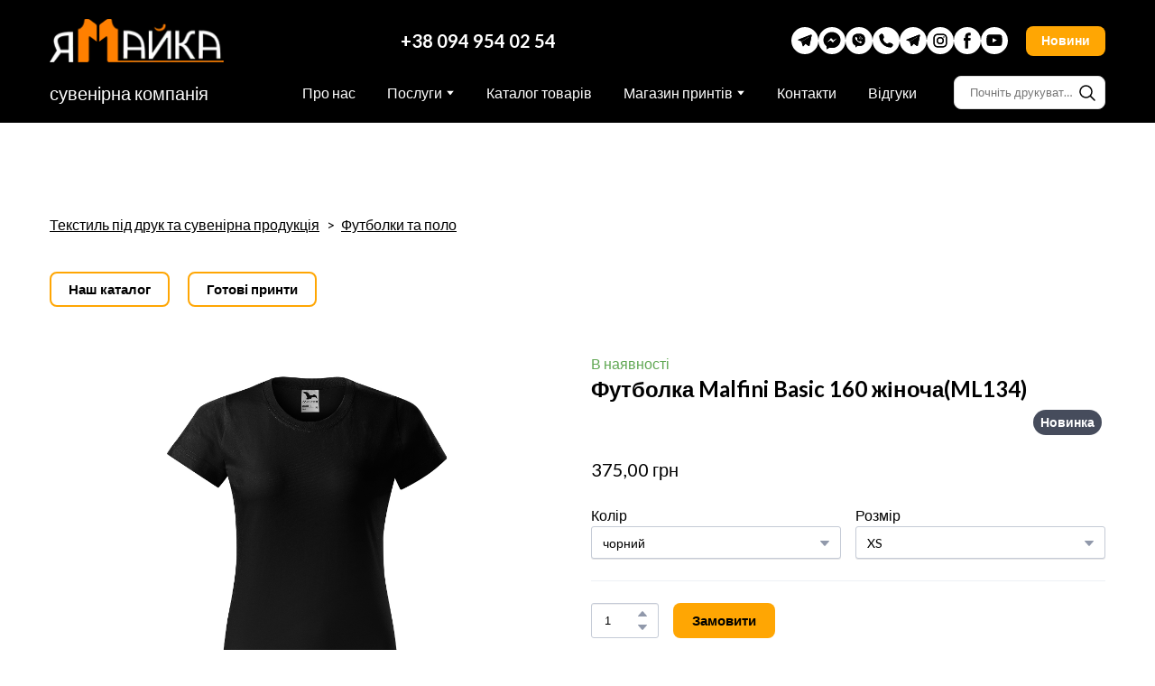

--- FILE ---
content_type: text/html; charset=utf-8
request_url: https://yamaika.com.ua/shop/futbolka-malfini-basic-160-zhinocha
body_size: 89372
content:
<!doctype html><html lang="uk" class="site-root site-root--published fonts-stage-1">
<head>
  <meta charset="UTF-8" />
  <meta name="viewport" content="width=device-width, initial-scale=1" />
  <meta property="og:type" content="website" />
  <meta property="og:url" content="https://yamaika.com.ua/shop/futbolka-malfini-basic-160-zhinocha" />
  <meta name="color-scheme" content="light only" />
<title>Футболка Malfini Basic 160 жіноча</title><meta name="generator" content="Weblium, effortless website builder" /><meta name="description" content="Футболка Malfini Basic 160 жіноча Щільність: 160 г&#47;м2 Матеріал: 100% бавовна Злегка приталений крій з б..." /><meta name="robots" content="index, follow" /><link rel="canonical" href="https://yamaika.com.ua/shop/futbolka-malfini-basic-160-zhinocha" /><meta name="keywords" content="футболка малфіні, базова футболка, біла футболка, футболка malfini, жіноча футболка, жіноча приталена футболка" /><meta name="theme-color" content="#ffa603" /><meta property="og:title" content="Футболка Malfini Basic 160 жіноча" /><meta property="og:description" content="Футболка Malfini Basic 160 жіноча Щільність: 160 г&#47;м2 Матеріал: 100% бавовна Злегка приталений крій з б..." />    <meta property="og:image" content="https://e-c.storage.googleapis.com/res/dedbcfbf-9067-4c94-bb48-3e592f2b8345/original" />
    <meta property="og:image:secure_url" content="https://e-c.storage.googleapis.com/res/dedbcfbf-9067-4c94-bb48-3e592f2b8345/original" />

  
    <meta property="og:type" content="product" />
    <meta property="product:price:amount" content="375.00"/>
    <meta property="product:price:currency" content="UAH"/>
    <meta name="twitter:card" content="summary_large_image" />
    <meta property="twitter:domain" content="yamaika.com.ua" />
    <meta property="twitter:url" content="https://yamaika.com.ua/shop/futbolka-malfini-basic-160-zhinocha" />
    <meta property="twitter:title" content="Футболка Malfini Basic 160 жіноча" />
    <meta name="twitter:description" content="Футболка Malfini Basic 160 жіноча Щільність: 160 г/м2 Матеріал: 100% бавовна Злегка приталений крій з б..." />
    <meta name="twitter:image" content="https://e-c.storage.googleapis.com/res/dedbcfbf-9067-4c94-bb48-3e592f2b8345/original"/>
    <script type="application/ld+json">{"@context":"https://schema.org","@type":"Product","name":"Футболка Malfini Basic 160 жіноча","description":"Футболка Malfini Basic 160 жіноча<br />Щільність: 160 г/м2<br />Матеріал: 100% бавовна<br />Злегка приталений крій з боковими швами<br />Вузька кайма вирізу з ребристого трикотажу 1:1 з 5 % еластану<br />Тасьма, що зміцнює від плеча до плеча<br />Силіконова обробка<br /><br />мінімальне замовлення 5 шт","color":"чорний","size":"XS","sku":"ML134","image":["https://e-c.storage.googleapis.com/res/51732d88-0900-4f5e-9dc4-c9eb8b485ce8/original"],"offers":{"@type":"Offer","priceCurrency":"UAH","price":"375.00","url":"https://yamaika.com.ua/shop/futbolka-malfini-basic-160-zhinocha","availability":"https://schema.org/InStock","priceValidUntil":"2027-01-26T03:02:45.914Z"}}</script>
    <script type="application/ld+json">{"@context":"https://schema.org","@type":"BreadcrumbList","itemListElement":[{"@type":"ListItem","position":1,"name":"Текстиль під друк та сувенірна продукція","item":"https://yamaika.com.ua/shop"},{"@type":"ListItem","position":2,"name":"Футболки та поло","item":"https://yamaika.com.ua/shop/cat/futbolki-ta-polo"}]}</script>
  
  <link rel="shortcut icon" type="image/png" href="//res2.weblium.site/res/62811c8240b92a002266adf3/62828375f1462400242d9782_optimized" sizes="16x16">
<link rel="shortcut icon" type="image/png" href="//res2.weblium.site/res/62811c8240b92a002266adf3/62828375f1462400242d9782_optimized" sizes="32x32">
<link rel="shortcut icon" type="image/png" href="//res2.weblium.site/res/62811c8240b92a002266adf3/62828375f1462400242d9782_optimized" sizes="96x96">
<link rel="apple-touch-icon" sizes="120x120" href="//res2.weblium.site/res/62811c8240b92a002266adf3/62828375f1462400242d9782_optimized">
<link rel="apple-touch-icon" sizes="180x180" href="//res2.weblium.site/res/62811c8240b92a002266adf3/62828375f1462400242d9782_optimized">
<link rel="apple-touch-icon" sizes="152x152" href="//res2.weblium.site/res/62811c8240b92a002266adf3/62828375f1462400242d9782_optimized">
<link rel="apple-touch-icon" sizes="167x167" href="//res2.weblium.site/res/62811c8240b92a002266adf3/62828375f1462400242d9782_optimized">
<script>
window.swPromise = Promise.resolve()
if("serviceWorker" in navigator) {
  window.swPromise = new Promise(function(resolve) {
    setTimeout(resolve, 10000)
    navigator.serviceWorker.register('/sw.ef4589c10e95a79b2e129e2961fbe6c4.js').then(function(registration) {
      var interval
      interval = setInterval(function checkActive() {
        if(registration.active) {
          clearInterval(interval)
          resolve()
        }
      }, 10)
    })
  })
}
  ;(function(adata) {
  window["registerAdata"] = function registerAdata(data) {adata = Object.assign(adata, data)}
  window["getAdata"] = function getAdata() {return adata}
  })({})
  ;(function(styles) {
  window["__set_style__"] = function setStyle(id, style) {styles[id] = style}
  window["__require_style__"] = function requireStyle(id) {return styles[id]}
  })({})
  ;(function(blocks) {
  window["blockJsonp"] = function blockJsonpCallback(id, view, content) {
    blocks[id] = {
      view: view,
      content: content
    }
  }
  window["__require_block__"] = function requireBlock(deps) {
  var ReactDOM = deps.ReactDOM;
  var React = deps.React;
  var _ = deps._;
  var classNames = deps.classNames;
  var PropTypes = deps.PropTypes;
  var editorModule = deps.editorModule;
    return function (id) {
      var block = blocks[id]
      if (!block || !block.view) {
        return null
      }
      var exports = {}
      function requireStub(path) {
        if (path === 'weblium/editor') {
          return editorModule
        }
      }
      try {
        block.view(exports, requireStub, ReactDOM, React, PropTypes, _, classNames)
      } catch (e) {
        console.error('Failed to load block', {error: e.message, stack: e.stack})
      }
      return {view: exports.default, content: block.content}
    }
  }
  })({})
;(function(views) {
  window["viewJsonp"] = function viewJsonpCallback(id, view) {
    views[id] = {
      view: view,
    }
  }
  window["__require_view__"] = function requireView(deps) {
    return function (id) {
      var block = views[id]
      if (!block || !block.view) {
        return null
      }
      var exports = {}
      function requireStub(path) {}
      try {
        block.view(exports, requireStub)
      } catch (e) {
        console.error('Failed to load block', {error: e.message, stack: e.stack})
      }
      return exports.default
    }
  }
})({});
  
;(function () {
  if (typeof window.CustomEvent === "function" ) return false;
  function CV(e, p) {
    p = p || {bubbles: false, cancelable: false, detail: null};
    var evt = document.createEvent('CustomEvent');
    evt.initCustomEvent(e, p.bubbles, p.cancelable, p.detail);
    return evt;
   }
  CV.prototype = window.Event.prototype;
  window.CustomEvent = CV;
})();


if (!Element.prototype.matches) {
  Element.prototype.matches = Element.prototype.msMatchesSelector || Element.prototype.webkitMatchesSelector;
}
if (!Element.prototype.closest) {
  Element.prototype.closest = function(s) {
    var el = this;
    do {
      if (Element.prototype.matches.call(el, s)) return el;
      el = el.parentElement || el.parentNode;
    } while (el !== null && el.nodeType === 1);
    return null;
  };
}


(function() {
  if(Node.prototype.replaceChildren === undefined) {
    Node.prototype.replaceChildren = function(...args) {
      while(this.lastChild) {
       this.removeChild(this.lastChild);
      }
      if (args.length) {
        this.append(...args);
      }
    }
  }
}());


if (!window.localStorage || !window.sessionStorage) (function() {
  var Storage = function(type) {
      function createCookie(name, value, days) {
          var date, expires;
          if (days) {
              date = new Date();
              date.setTime(date.getTime() + (days * 24 * 60 * 60 * 1000));
              expires = "; expires=" + date.toGMTString();
          } else {
              expires = "";
          }
          document.cookie = name + "=" + value + expires + "; path=/";
      }
      function readCookie(name) {
          var nameEQ = name + "=",
              ca = document.cookie.split(';'),
              i, c;
          for (i = 0; i < ca.length; i++) {
              c = ca[i];
              while (c.charAt(0) == ' ') {
                  c = c.substring(1, c.length);
              }
              if (c.indexOf(nameEQ) == 0) {
                  return c.substring(nameEQ.length, c.length);
              }
          }
          return null;
      }
      function setData(data) {
          data = JSON.stringify(data);
          if (type == 'session') {
              window.name = data;
          } else {
              createCookie('localStorage', data, 365);
          }
      }
      function clearData() {
          if (type == 'session') {
              window.name = '';
          } else {
              createCookie('localStorage', '', 365);
          }
      }
      function getData() {
          var data = type == 'session' ? window.name : readCookie('localStorage');
          return data ? JSON.parse(data) : {};
      }
      var data = getData();
      function numKeys() {
          var n = 0;
          for (var k in data) {
              if (data.hasOwnProperty(k)) {
                  n += 1;
              }
          }
          return n;
      }
      return {
          clear: function() {
              data = {};
              clearData();
              this.length = numKeys();
          },
          getItem: function(key) {
              key = encodeURIComponent(key);
              return data[key] === undefined ? null : data[key];
          },
          key: function(i) {
              var ctr = 0;
              for (var k in data) {
                  if (ctr == i) return decodeURIComponent(k);
                  else ctr++;
              }
              return null;
          },
          removeItem: function(key) {
              key = encodeURIComponent(key);
              delete data[key];
              setData(data);
              this.length = numKeys();
          },
          setItem: function(key, value) {
              key = encodeURIComponent(key);
              data[key] = String(value);
              setData(data);
              this.length = numKeys();
          },
          length: 0
      };
  };
  if (!window.localStorage) window.localStorage = new Storage('local');
  if (!window.sessionStorage) window.sessionStorage = new Storage('session');
})();

!function(){"use strict";var e=function(e){e.setAttribute("rel","stylesheet"),e.setAttribute("type","text/css"),e.setAttribute("media","all"),e.setAttribute("preloaded","true"),e.removeAttribute("as")},t=function(e){var t=arguments.length>1&&void 0!==arguments[1]&&arguments[1];e.setAttribute("preloaded",t?"error":"true"),e.removeEventListener("load",window.invokePreload.onLoad),e.removeAttribute("onload"),e.removeAttribute("onerror"),e.onload=null};!function(){try{new Function("(a = 0) => a")}catch(e){return!1}}();window.invokePreload=window.invokePreload||{},invokePreload.onLoad=t,invokePreload.onScriptLoad=t,invokePreload.onScriptError=function(e){return t(e,!0)},invokePreload.onStyleLoad=function(t){return-1===[].map.call(document.styleSheets,function(e){return"all"===e.media.mediaText?e.href:null}).indexOf(t.href)&&(window.requestAnimationFrame?window.requestAnimationFrame(function(){return e(t)}):e(t)),t.removeAttribute("onload"),t}}();

var preload_polyfill=function(){"use strict";var e=function(e){e.setAttribute("rel","stylesheet"),e.setAttribute("type","text/css"),e.setAttribute("media","all"),e.setAttribute("preloaded","true"),e.removeAttribute("as")},t=function(e){var t=arguments.length>1&&void 0!==arguments[1]&&arguments[1];e.setAttribute("preloaded",t?"error":"true"),e.removeEventListener("load",window.invokePreload.onLoad),e.removeAttribute("onload"),e.removeAttribute("onerror"),e.onload=null},n=function(){try{return new Function("(a = 0) => a"),!0}catch(e){return!1}}(),r=function(n,r){if("style"===r.getAttribute("as"))return t(r),o=r,-1===[].map.call(document.styleSheets,function(e){return"all"===e.media.mediaText?e.href:null}).indexOf(o.href)&&(window.requestAnimationFrame?window.requestAnimationFrame(function(){return e(o)}):e(o)),void o.removeAttribute("onload");var o;t(r),r.dispatchEvent(new CustomEvent("load",n))},o=function(e,n){t(n,!0)},u=function(e){var t,n;(t=3e3,n=fetch(e.href,{method:"GET",mode:"cors",cache:"force-cache"}),new Promise(function(e,r){setTimeout(function(){return r(new Error("timeout"))},t),n.then(e,r)})).then(function(t){t.ok?r(null,e):o(0,e)}).catch(function(){return o(0,e)})},i=function(e){if(window.fetch)return u(e);var t=new XMLHttpRequest;t.addEventListener("load",function(n){t.status>=200&&t.status<300?r(n,e):o(0,e)}),t.open("GET",e.href,!0),t.timeout=3e3,t.send()},a=function(e){switch(e.getAttribute("as")){case"script":!function(e){"nomodule"===e.getAttribute("rel")&&e.setAttribute("rel","preload"),i(e)}(e);break;case"image":!function(e){var t=new Image;t.onload=function(t){return r(t,e)},t.onerror=function(t){return o(0,e)},t.src=e.href}(e);break;case"style":!function(e){e.onload=function(t){return r(t,e)},e.onerror=function(t){return o(0,e)},e.media="none",e.type="text/css",e.rel="stylesheet"}(e);break;case"font":!function(e){document.fonts&&e.hasAttribute("name")?new FontFace(e.getAttribute("name"),"url(".concat(e.href,")"),{weight:e.getAttribute("weight")||"normal",style:"normal"}).load(e.href).then(function(t){document.fonts.add(t),r(null,e)}).catch(function(){}):i(e)}(e);break;default:i(e)}},l=[],c=function(e){-1===l.indexOf(e.href)&&(function(e){if(("script"===e.getAttribute("as")||"worker"===e.getAttribute("as"))&&("nomodule"===e.getAttribute("rel")||e.hasAttribute("module"))){var t="nomodule"===e.getAttribute("rel");if(e.hasAttribute("module")&&!n||t&&n)return!0}return!1}(e)||(a(e),l.push(e.href)))},d=function(){var e=arguments.length>0&&void 0!==arguments[0]?arguments[0]:'link[rel="preload"]';if(window.MutationObserver){var t=new MutationObserver(function(e){return function(e){for(var t=0,n=e.length;t<n;t++)for(var r=e[t].addedNodes,o=0,u=r.length;o<u;o++){var i=r[o];"LINK"!==i.nodeName||!i.hasAttribute("rel")||"preload"!==i.getAttribute("rel")&&"nomodule"!==i.getAttribute("rel")||c(i)}}(e)}).observe(document.documentElement,{childList:!0,subtree:!0});document.addEventListener("DOMContentLoaded",function(){t&&t.disconnect()})}else var n=setInterval(function(){"complete"==document.readyState&&(clearInterval(n),s(e))},50)},s=function(){for(var e,t=function(e){for(var t=(arguments.length>1&&void 0!==arguments[1]?arguments[1]:document).querySelectorAll(e),n=[],r=[],o=0,u=t.length;o<u;++o){var i=t[o];-1===r.indexOf(i.href)&&(r.push(i.href),n.push(i))}return n}(arguments.length>0&&void 0!==arguments[0]?arguments[0]:'link[rel="preload"]');void 0!==(e=t.shift());)c(e)};return function(){try{if(!document.createElement("link").relList.supports("preload"))throw Error}catch(t){s(e='link[rel="preload"]'),d(e)}var e}()}();

var preload_polyfill_invoke=function(){"use strict";var t=function(t,e,r){var n=document.createElement("script");return n.async=e,n.onload=r,n.onerror=r,n.setAttribute("src",t.href),t.integrity&&(n.integrity=t.integrity),t.hasAttribute("crossorigin")&&n.setAttribute("crossorigin",t.getAttribute("crossorigin")),t.insertAdjacentElement?t.insertAdjacentElement("afterend",n):t.parentNode.appendChild(n),n},e=function(t){t.setAttribute("rel","stylesheet"),t.setAttribute("type","text/css"),t.setAttribute("media","all"),t.setAttribute("preloaded","true"),t.removeAttribute("as")},r=function(t){return-1===[].map.call(document.styleSheets,function(t){return"all"===t.media.mediaText?t.href:null}).indexOf(t.href)&&(window.requestAnimationFrame?window.requestAnimationFrame(function(){return e(t)}):e(t)),t.removeAttribute("onload"),t},n=function(){try{return new Function("(a = 0) => a"),!0}catch(t){return!1}}(),i=function(t){if(("script"===t.getAttribute("as")||"worker"===t.getAttribute("as"))&&("nomodule"===t.getAttribute("rel")||t.hasAttribute("module"))){var e="nomodule"===t.getAttribute("rel");if(t.hasAttribute("module")&&!n||e&&n)return!0}return!1},o=function(t){for(var e=(arguments.length>1&&void 0!==arguments[1]?arguments[1]:document).querySelectorAll(t),r=[],n=[],i=0,o=e.length;i<o;++i){var u=e[i];-1===n.indexOf(u.href)&&(n.push(u.href),r.push(u))}return r},u=!0,s=function e(r,n,i){"true"===r.getAttribute("preloaded")?t(r,n,i):"error"===r.getAttribute("preloaded")?i():setTimeout(function(){e(r,n,i)},10)},a=function(){window.performance&&window.performance.now};document.addEventListener("DOMContentLoaded",function(){a();for(var t,e=o("link[rel='preload'][as='script']"),r=[],n=[];void 0!==(t=e.shift());)i(t)||(t.hasAttribute("critical")?r.push(t):n.push(t));u=0===r.length,function(t){for(var e=[];t.length;)e.push(new Promise(function(e){s(t.shift(),!1,e)}));return Promise.all(e)}(r).then(function(){return function(t){for(var e=[];t.length;)e.push(new Promise(function(e){s(t.shift(),u,e)}));return Promise.all(e)}(n)}).then(function(){document.dispatchEvent(new CustomEvent("AllScriptsExecuted")),a()})});return function(e){for(var n,u=o("link[rel='preload']",e);void 0!==(n=u.shift());)"script"===n.getAttribute("as")?i(n)||t(n,!1):"style"===n.getAttribute("as")&&r(n)}}();

  </script>
  <link rel="preload" href="/site/68da555d043901458a997308/google-fonts-62811e37fb461a002360d26a.css" as="style" importance="high"  />
  <link rel="stylesheet" href="/site/68da555d043901458a997308/google-fonts-62811e37fb461a002360d26a.css" />
  <link rel="preload" href="/site/68da555d043901458a997308/core-theme-62811e37fb461a002360d26a.css" as="style" />
  <style type="text/css">
    a,abbr,acronym,address,applet,article,aside,audio,b,big,blockquote,body,canvas,caption,center,cite,code,dd,del,details,dfn,div,dl,dt,embed,fieldset,figcaption,figure,footer,form,h1,h2,h3,h4,h5,h6,header,hgroup,html,i,iframe,img,ins,kbd,label,legend,li,mark,menu,nav,object,ol,output,p,pre,q,ruby,s,samp,section,small,span,strike,strong,sub,summary,sup,table,tbody,td,tfoot,th,thead,time,tr,tt,u,ul,var,video{margin:0;padding:0;border:0;font-size:100%;font:inherit;vertical-align:baseline}em{margin:0;padding:0;border:0;font-size:100%;vertical-align:baseline}article,aside,details,figcaption,figure,footer,header,hgroup,menu,nav,section{display:block}body{line-height:1}ol,ul{list-style:none}blockquote,q{quotes:none}blockquote:after,blockquote:before,q:after,q:before{content:"";content:none}table{border-collapse:collapse;border-spacing:0}html{width:100%;overflow-x:hidden;-webkit-font-smoothing:antialiased;-moz-osx-font-smoothing:grayscale}*,:after,:before,html{-webkit-box-sizing:border-box;-moz-box-sizing:border-box;box-sizing:border-box}button{background:none;border:0;margin:0;padding:0;font-size:inherit;font-family:inherit}.slick-track:after,.slick-track:before{content:"";display:table;clear:both}img:not([src]){visibility:hidden}img[src]{background-color:transparent!important}
    /*--vars-start--*/:root{--w-accordion-offset: 30px;--w-accordion-padding: 20px}:root{--w-apps-buttons-border-color: #a6a6a6;--w-apps-buttons-padding-top-as: 33.3333%;--w-apps-buttons-padding-top-gp: 29.5496%;--w-apps-buttons-padding-top-as-fre: 31.496%;--w-apps-buttons-padding-top-as-tur: 26.4901%;--w-apps-buttons-padding-top-as-chi: 36.6972%;--w-apps-buttons-sm-max-width-as: 120px;--w-apps-buttons-sm-max-width-gp: 135px;--w-apps-buttons-sm-max-width-as-fre: 127px;--w-apps-buttons-sm-max-width-as-tur: 151px;--w-apps-buttons-sm-max-width-as-chi: 109px;--w-apps-buttons-sm-border-radius: 5px;--w-apps-buttons-offset: 35px;--w-apps-buttons-md-max-width-as: 120px;--w-apps-buttons-lg-max-width-as: 150px;--w-apps-buttons-md-max-width-gp: 135px;--w-apps-buttons-lg-max-width-gp: 169px;--w-apps-buttons-sm-max-width-as-fre: 127px;--w-apps-buttons-md-max-width-as-fre: 127px;--w-apps-buttons-lg-max-width-as-fre: 159px;--w-apps-buttons-sm-max-width-as-tur: 151px;--w-apps-buttons-md-max-width-as-tur: 151px;--w-apps-buttons-lg-max-width-as-tur: 189px;--w-apps-buttons-sm-max-width-as-chi: 109px;--w-apps-buttons-md-max-width-as-chi: 109px;--w-apps-buttons-lg-max-width-as-chi: 136px;--w-apps-buttons-sm-border-radius: 5px;--w-apps-buttons-md-border-radius: 5px;--w-apps-buttons-lg-border-radius: 5px}@media (min-width: 480px){:root:not(.disable-media-queries){--w-apps-buttons-md-max-width-as: 150px;--w-apps-buttons-lg-max-width-as: 180px;--w-apps-buttons-md-max-width-gp: 169px;--w-apps-buttons-lg-max-width-gp: 203px;--w-apps-buttons-md-max-width-as-fre: 159px;--w-apps-buttons-lg-max-width-as-fre: 191px;--w-apps-buttons-md-max-width-as-tur: 189px;--w-apps-buttons-lg-max-width-as-tur: 227px;--w-apps-buttons-md-max-width-as-chi: 136px;--w-apps-buttons-lg-max-width-as-chi: 164px}}@media (min-width: 0px){.html-editor-md,.html-editor{--w-apps-buttons-md-max-width-as: 150px;--w-apps-buttons-lg-max-width-as: 180px;--w-apps-buttons-md-max-width-gp: 169px;--w-apps-buttons-lg-max-width-gp: 203px;--w-apps-buttons-md-max-width-as-fre: 159px;--w-apps-buttons-lg-max-width-as-fre: 191px;--w-apps-buttons-md-max-width-as-tur: 189px;--w-apps-buttons-lg-max-width-as-tur: 227px;--w-apps-buttons-md-max-width-as-chi: 136px;--w-apps-buttons-lg-max-width-as-chi: 164px}}@media (min-width: 768px){:root:not(.disable-media-queries){--w-apps-buttons-md-border-radius: 7px;--w-apps-buttons-lg-border-radius: 8px}}@media (min-width: 0px){.html-editor-md,.html-editor{--w-apps-buttons-md-border-radius: 7px;--w-apps-buttons-lg-border-radius: 8px}}@media (min-width: 992px){:root:not(.disable-media-queries){--w-apps-buttons-offset: 40px}}@media (min-width: 0px){.html-editor{--w-apps-buttons-offset: 40px}}:root{--w-gap: 15px}:root{--w-base-v-space: 4px;--w-base-h-space: 5px;--w-v-spacer1: calc(var(--w-base-v-space) * 1);--w-v-spacer2: calc(var(--w-base-v-space) * 2);--w-v-spacer3: calc(var(--w-base-v-space) * 3);--w-v-spacer4: calc(var(--w-base-v-space) * 5);--w-v-spacer5: calc(var(--w-base-v-space) * 8);--w-v-spacer6: calc(var(--w-base-v-space) * 12);--w-v-spacer7: calc(var(--w-base-v-space) * 15);--w-h-spacer1: calc(var(--w-base-h-space) * 1);--w-h-spacer2: calc(var(--w-base-h-space) * 2);--w-h-spacer3: calc(var(--w-base-h-space) * 4);--w-h-spacer4: calc(var(--w-base-h-space) * 8)}:root{--w-hero-title-offset: 35px;--w-title-offset: 25px;--w-subtitle-offset: 25px;--w-heading-offset: 20px;--w-subheading-offset: 25px;--w-heading-lg-offset: 25px;--w-caption-offset: 20px;--w-body-offset: 20px;--w-small-offset: 20px;--w-quote-offset: 20px;--w-hero-title-h-offset: 15px;--w-title-h-offset: 5px;--w-subtitle-h-offset: 15px;--w-heading-h-offset: 15px;--w-subheading-h-offset: 15px;--w-heading-lg-h-offset: 15px;--w-caption-h-offset: 10px;--w-body-h-offset: 10px;--w-small-h-offset: 10px;--w-quote-h-offset: 10px}@media (min-width: 992px){:root:not(.disable-media-queries){--w-hero-title-offset: 40px}}@media (min-width: 0px){.html-editor{--w-hero-title-offset: 40px}}:root{--w-layout-item-top-offset: calc(var(--w-gap) * 2);--w-layout-gap: var(--w-gap)}:root{--w-btns-group-item-offset: 20px;--w-btns-group-offset: 35px}@media (min-width: 992px){:root:not(.disable-media-queries){--w-btns-group-offset: 40px}}@media (min-width: 0px){.html-editor,.html-editor-lg{--w-btns-group-offset: 40px}}:root{--w-socials-top-offset: 30px;--w-socials-h-offset: 15px;--w-socials-bottom-offset: 30px}:root{--w-list-item-v-offset: 30px;--w-list-item-h-offset: 30px;--w-list-item-v-padding: 15px;--w-list-item-h-padding: 15px}:root{--w-list-with-media-offset: 30px;--w-list-with-media-padding: 20px}:root{--ui-content-gutter-1200: 15px;--w-content-container-size: 1200px;--w-content-gutter: var(--ui-content-gutter-320)}@media (min-width: 480px){:root:not(.disable-media-queries){--w-content-gutter: var(--ui-content-gutter-480)}}@media (min-width: 0px){.html-editor-xs{--w-content-gutter: var(--ui-content-gutter-480)}}@media (min-width: 768px){:root:not(.disable-media-queries){--w-content-gutter: var(--ui-content-gutter-768)}}@media (min-width: 0px){.html-editor-md{--w-content-gutter: var(--ui-content-gutter-768)}}@media (min-width: 992px){:root:not(.disable-media-queries){--w-content-gutter: var(--ui-content-gutter-992)}}@media (min-width: 1280px){:root:not(.disable-media-queries){--w-content-gutter: var(--ui-content-gutter-1200)}}@media (min-width: 0px){.html-editor,.html-editor-lg{--w-content-gutter: var(--ui-content-gutter-1200)}}:root{--w-section-vertical-s-offset: 20px;--w-section-basement-offset: 30px;--w-section-vertical-offset: 90px;--w-section-vertical-xxl-offset: 130px;--w-section-header-offset: 45px;--w-section-footer-offset: 50px}@media (min-width: 768px){:root:not(.disable-media-queries){--w-section-vertical-offset: 95px;--w-section-vertical-xxl-offset: 250px;--w-section-header-offset: 45px;--w-section-footer-offset: 50px}}@media (min-width: 0px){.html-editor-md{--w-section-vertical-offset: 95px;--w-section-vertical-xxl-offset: 250px;--w-section-header-offset: 45px;--w-section-footer-offset: 50px}}@media (min-width: 992px){:root:not(.disable-media-queries){--w-section-vertical-offset: 100px;--w-section-vertical-xxl-offset: 250px;--w-section-header-offset: 50px;--w-section-footer-offset: 55px}}@media (min-width: 0px){.html-editor{--w-section-vertical-offset: 100px;--w-section-vertical-xxl-offset: 250px;--w-section-header-offset: 50px;--w-section-footer-offset: 55px}}:root{--w-image-offset: 20px;--w-image-mask-sm-width: 70px;--w-image-mask-sm-height: 70px;--w-image-mask-md-width: 70px;--w-image-mask-md-height: 70px;--w-image-mask-lg-width: 120px;--w-image-mask-lg-height: 120px}@media (min-width: 768px){:root:not(.disable-media-queries){--w-image-aspect-ratio: 56.25%;--w-image-mask-md-width: 120px;--w-image-mask-md-height: 120px;--w-image-mask-lg-width: 170px;--w-image-mask-lg-height: 170px}}@media (min-width: 0px){.html-editor,.html-editor-md{--w-image-aspect-ratio: 56.25%;--w-image-mask-md-width: 120px;--w-image-mask-md-height: 120px;--w-image-mask-lg-width: 170px;--w-image-mask-lg-height: 170px}}:root{--w-quote-offset: 30px;--w-quote-gap: 20px}:root{--w-logo-offset: 30px;--w-slogan-offset: 5px}:root{--w-nav-offset: 30px;--w-nav-item-gap: 15px;--w-nav-item-top-offset: 10px;--w-nav-item-column-gap: 10px;--w-nav-item-column-offset: 20px}:root{--w-burger-padding: 12px 8px;--w-burger-width: 24px;--w-burger-height: 16px;--w-burger-line-size: 2px;--w-burger-line-pos-transform: translateY(7px) rotate(45deg);--w-burger-line-neg-transform: translateY(-7px) rotate(-45deg)}:root{--w-icon-panel-inner-offset: 0}:root:not(.disable-media-queries){--w-icon-panel-sm-width: 50px;--w-icon-panel-sm-height: 50px;--w-icon-panel-width: 50px;--w-icon-panel-height: 50px;--w-icon-panel-xl-width: 70px;--w-icon-panel-xl-height: 70px}@media (min-width: 0px){.html-editor-xs{--w-icon-panel-sm-width: 50px;--w-icon-panel-sm-height: 50px;--w-icon-panel-width: 50px;--w-icon-panel-height: 50px;--w-icon-panel-xl-width: 70px;--w-icon-panel-xl-height: 70px}}@media (min-width: 768px){:root:not(.disable-media-queries){--w-icon-panel-sm-width: 50px;--w-icon-panel-sm-height: 50px;--w-icon-panel-width: 70px;--w-icon-panel-height: 70px;--w-icon-panel-xl-width: 100px;--w-icon-panel-xl-height: 100px}}@media (min-width: 0px){.html-editor,.html-editor-md{--w-icon-panel-sm-width: 50px;--w-icon-panel-sm-height: 50px;--w-icon-panel-width: 70px;--w-icon-panel-height: 70px;--w-icon-panel-xl-width: 100px;--w-icon-panel-xl-height: 100px}}:root{--w-icon-width: 24px;--w-icon-height: 24px;--w-icon-offset: 20px;--w-icon-h-offset: 10px;--w-icon-sm-inner-offset: 12px;--w-icon-inner-offset: 12px;--w-icon-numbers-inner-offset: 5px;--w-icon-xl-inner-offset: 15px}@media (min-width: 768px){:root:not(.disable-media-queries){--w-icon-inner-sm-offset: 12px;--w-icon-inner-offset: 15px;--w-icon-xl-inner-offset: 20px}}@media (min-width: 0px){.html-editor,.html-editor-md{--w-icon-inner-sm-offset: 12px;--w-icon-inner-offset: 15px;--w-icon-xl-inner-offset: 20px}}:root{--w-icon-numbers-sm-inner-offset: 4px}:root:not(.disable-media-queries){--w-icon-numbers-xl-inner-offset: 8px;--w-icon-numbers-inner-offset: 4px}@media (min-width: 0px){.html-editor-xs{--w-icon-numbers-xl-inner-offset: 8px;--w-icon-numbers-inner-offset: 4px}}@media (min-width: 768px){:root:not(.disable-media-queries){--w-icon-numbers-xl-inner-offset: 10px;--w-icon-numbers-inner-offset: 8px}}@media (min-width: 0px){.html-editor,.html-editor-md{--w-icon-numbers-xl-inner-offset: 10px;--w-icon-numbers-inner-offset: 8px}}:root{--w-map-wrapper-height: 450px;--w-map-wrapper-offset: 30px}:root:not(.disable-media-queries){--w-counter-font-size: 24px;--w-counter-xl-font-size: 30px}@media (min-width: 0px){.html-editor-xs{--w-counter-font-size: 24px;--w-counter-xl-font-size: 30px}}@media (min-width: 768px){:root:not(.disable-media-queries){--w-counter-font-size: 30px;--w-counter-xl-font-size: 44px}}@media (min-width: 0px){.html-editor,.html-editor-md{--w-counter-font-size: 30px;--w-counter-xl-font-size: 44px}}:root{--w-contacts-list-offset: 30px;--w-contacts-list-item-v-offset: 16px;--w-contacts-list-element-v-offset: 5px}:root{--w-icon-list-width: 20px;--w-icon-list-height: 20px;--w-icon-list-offset: 20px;--w-icon-list-item-offset: 16px;--w-icon-list-item-h-offset: 24px}:root{--w-follow-us-offset: 15px}:root{--w-form-offset: 32px;--w-text-area-height: 150px;--w-form-field-offset: 24px;--w-form-button-offset: 56px;--w-form-input-offset: 12px;--w-form-description-offset: 4px;--w-form-multiple-group-offset: 12px;--w-form-multiple-item-offset: 12px}:root{--w-captions-group-offset: 15px;--w-captions-group-item-offset: 5px;--w-captions-group-separator-width: 1px}:root{--w-user-message-offset: 20px;--w-user-photo-size: 70px}:root{--w-grid-item-top-offset: 30px;--w-grid-gap: 30px;--w-100vw: 100vw;--w-grid-container-size-md: calc(
    var(--w-100vw) + var(--w-grid-gap) - var(--ui-content-gutter-768) * 2
  );--w-grid-container-size-xl: calc(
    var(--w-content-container-size) + var(--w-grid-gap) -
    var(--ui-content-gutter-1200) * 2
  );--w-grid-container-size-lg: var(--w-grid-container-size-xl)}:root:not(.disable-media-queries){--w-100vw: 100vw}.html-editor-xs,.html-editor-md{--w-100vw: var(--w-editor-width)}:root:not(.disable-media-queries){--w-grid-item-v-padding: 31px;--w-grid-item-h-padding: 27px}@media (min-width: 0px){.html-editor-xs{--w-grid-item-v-padding: 31px;--w-grid-item-h-padding: 27px}}@media (min-width: 768px){:root:not(.disable-media-queries){--w-grid-item-v-padding: 34px;--w-grid-item-h-padding: 28px}}@media (min-width: 0px){.html-editor-md{--w-grid-item-v-padding: 34px;--w-grid-item-h-padding: 28px}}@media (min-width: 992px){:root:not(.disable-media-queries){--w-grid-item-v-padding: 40px;--w-grid-item-h-padding: 30px}}@media (min-width: 0px){.html-editor,.html-editor-lg{--w-grid-item-v-padding: 40px;--w-grid-item-h-padding: 30px}}:root{--w-divider-component-offset: 0px}:root{--w-gallery-offset: 30px}:root{--w-image-with-hover-offset: 20px;--w-image-with-hover-button-offset: var(--w-btns-group-offset)}:root{--w-try-it-free-offset: 32px;--w-try-it-free-input-offset-sm: 8px;--w-try-it-free-input-offset-md: 8px;--w-try-it-free-input-offset-lg: 12px}:root{--w-language-offset: 20px}:root{--w-order-summary-offset: 24px}


/*--vars-end--*/

.media-placeholder_1Ay{display:flex!important;position:absolute;height:100%;top:0;right:0;bottom:0;left:0;justify-content:center!important;align-items:center;overflow:hidden}.icon_1X9{height:calc(100% - 160px);min-height:50px;max-height:140px}.ai-visual-container_3T8{position:absolute;top:5px;right:5px;z-index:2}.ai-visual-button_vk_{display:flex;padding:8px 12px;border-radius:4px;border:0;box-shadow:0 2px 4px 0 rgba(33,39,54,.16);-webkit-user-select:none;-moz-user-select:none;user-select:none}.ai-visual-button-image_1V1{width:24px;height:24px}.ai-visual-button-label_Uim{font-size:14px;font-weight:600;line-height:20px;color:var(--brand)}.ai-visual-button_vk_:hover{box-shadow:0 0 1px 0 rgba(33,39,54,.04)}
a,abbr,acronym,address,applet,article,aside,audio,b,big,blockquote,body,canvas,caption,center,cite,code,dd,del,details,dfn,div,dl,dt,embed,fieldset,figcaption,figure,footer,form,h1,h2,h3,h4,h5,h6,header,hgroup,html,i,iframe,img,ins,kbd,label,legend,li,mark,menu,nav,object,ol,output,p,pre,q,ruby,s,samp,section,small,span,strike,strong,sub,summary,sup,table,tbody,td,tfoot,th,thead,time,tr,tt,u,ul,var,video{margin:0;padding:0;border:0;font-size:100%;font:inherit;vertical-align:baseline}em{margin:0;padding:0;border:0;font-size:100%;vertical-align:baseline}article,aside,details,figcaption,figure,footer,header,hgroup,menu,nav,section{display:block}blockquote,q{quotes:none}blockquote:after,blockquote:before,q:after,q:before{content:""}table{border-collapse:collapse;border-spacing:0}*,:after,:before{box-sizing:border-box}button{margin:0;padding:0;background:none;border:0;font-size:inherit;font-family:inherit}html{font-size:var(--font-base-size);font-family:var(--font-family);line-height:var(--line-height-base);color:var(--ink);-webkit-font-smoothing:antialiased;-moz-osx-font-smoothing:grayscale}body,html{margin:0}button,figure,iframe{margin:0;padding:0;background:none;border:0;cursor:pointer;border-radius:0;font-size:inherit;outline:none}input{border:0;box-shadow:none}input:focus{outline:none}h1,h2,h3,h4,h5,h6,p{margin:0;padding:0}input:-webkit-autofill,input:-webkit-autofill:focus input:-webkit-autofill,input:-webkit-autofill:hover,select:-webkit-autofill,select:-webkit-autofill:focus,select:-webkit-autofill:hover,textarea:-webkit-autofill,textarea:-webkit-autofill:hover textarea:-webkit-autofill:focus{-webkit-text-fill-color:var(--ink);-webkit-box-shadow:0 0 0 1000px transparent inset;-webkit-transition:background-color 5000s ease-in-out 0s;transition:background-color 5000s ease-in-out 0s}ol,ul{margin:0;padding:0;list-style:none}

.collection{position:relative}
.social-icons-container_mJW{display:flex;position:relative;font-size:0}.social-icons_3iz{display:inline-block}.social-icons_icon_3o6{display:block;position:relative}.social-icons_icon_3o6 .wrapper_3w9{width:100%;height:100%}
.loading-overlay__wrapper_2Cx{transition:opacity .2s ease-in}.loading-overlay__wrapper_2Cx,.spinner_2lF{position:fixed;z-index:var(--max-index)}.spinner_2lF{top:0;right:0;bottom:0;left:0;opacity:1}.spinner--offset-top_3iT{padding-top:48px;background-color:hsla(0,0%,100%,.8)}.spinner--offset-top_3iT .spinner__svg_308{margin-top:-48px}.spinner--solid_2sM .spinner__wrapper_cFj{background-color:#fff}.spinner--absolute_2HZ{position:absolute}.spinner--z-auto_2nN{z-index:auto}.spinner--transparent_21Y .spinner__wrapper_cFj{background-color:transparent}.spinner__wrapper_cFj{display:flex;width:100%;height:100%;justify-content:center;background-color:hsla(0,0%,100%,.8);align-items:center}.spinner__svg_308{width:50px;height:50px;animation:rotate_2G9 .9s linear infinite}.spinner__path_3gH{stroke:#bfd2ff;stroke-linecap:round;stroke-width:3px;stroke-dasharray:46}@keyframes rotate_2G9{to{transform:rotate(1turn)}}
.svgIcon_2Cq{max-width:100%}.innerFill_U0E .outline_28N{fill:currentColor;transition:.3s}.innerFill_U0E .outline_28N.originalInstagram_3BK{fill:url(#instagramGradient)}.innerFill_U0E .outline_28N.instagramMask_2YO{fill:url(#instagramGradientHover);opacity:0;transition:.3s}.innerFill_U0E .logo_2cS{fill:var(--si-icon-color,currentColor);transition:.3s}.innerFill_U0E .logo_2cS.originalLogo_5HJ{fill:currentColor}.innerFill_U0E .logo_2cS.originalInstagram_3BK{fill:url(#instagramGradient)}.innerFill_U0E .logo_2cS.instagramMask_2YO{fill:url(#instagramGradientHover);opacity:0;transition:.3s}.innerFill_U0E .whiteLogo_1Gw{fill:var(--si-icon-color,#fff);transition:.3s}.innerFill_U0E .whiteLogo_1Gw.originalInstagram_3BK{stroke:url(#instagramGradient)}.innerFill_U0E:hover{color:currentColor}.innerFill_U0E:hover .logo_2cS.instagramMask_2YO,.innerFill_U0E:hover .outline_28N.instagramMask_2YO{transition:.3s;fill:url(#instagramGradientHover);opacity:1}.innerFill_U0E:hover .logo_2cS{fill:var(--si-icon-hover-color,currentColor)}.innerFill_U0E.originalBehance_2xn:hover .originalLogo_5HJ.logo_2cS,.innerFill_U0E.originalBehance_2xn:hover .outline_28N{fill:#0050e3}.innerFill_U0E.originalFacebook_2EC.darkTheme_2Xq:hover .originalLogo_5HJ.logo_2cS,.innerFill_U0E.originalFacebook_2EC.darkTheme_2Xq:hover .outline_28N,.innerFill_U0E.originalMessenger_2i6.darkTheme_2Xq:hover .originalLogo_5HJ.logo_2cS,.innerFill_U0E.originalMessenger_2i6.darkTheme_2Xq:hover .outline_28N{fill:#e6e6e6}.innerFill_U0E.originalDribble_3S7:hover .originalLogo_5HJ.logo_2cS,.innerFill_U0E.originalDribble_3S7:hover .outline_28N{fill:#e51e6b}.innerFill_U0E.originalFacebook_2EC:hover .originalLogo_5HJ.logo_2cS,.innerFill_U0E.originalFacebook_2EC:hover .outline_28N{fill:#4d70ba}.innerFill_U0E.originalMessenger_2i6:hover .originalLogo_5HJ.logo_2cS,.innerFill_U0E.originalMessenger_2i6:hover .outline_28N{fill:#339dff}.innerFill_U0E.originalGooglePlus_11G:hover .originalLogo_5HJ.logo_2cS,.innerFill_U0E.originalGooglePlus_11G:hover .outline_28N{fill:#e47364}.innerFill_U0E.originalLinkedin_3Hu:hover .originalLogo_5HJ.logo_2cS,.innerFill_U0E.originalLinkedin_3Hu:hover .outline_28N{fill:#0099e8}.innerFill_U0E.originalPinterest_1Kn:hover .originalLogo_5HJ.logo_2cS,.innerFill_U0E.originalPinterest_1Kn:hover .outline_28N{fill:#ee0a23}.innerFill_U0E.originalSlack_7sJ:hover .originalLogo_5HJ.logo_2cS,.innerFill_U0E.originalSlack_7sJ:hover .outline_28N{fill:#2d8968}.innerFill_U0E.originalTelegram_A4c:hover .originalLogo_5HJ.logo_2cS,.innerFill_U0E.originalTelegram_A4c:hover .outline_28N{fill:#0af}.innerFill_U0E.originalVk_2L2:hover .originalLogo_5HJ.logo_2cS,.innerFill_U0E.originalVk_2L2:hover .outline_28N{fill:#7a99bf}.innerFill_U0E.originalVk_2L2.darkTheme_2Xq:hover .originalLogo_5HJ.logo_2cS,.innerFill_U0E.originalVk_2L2.darkTheme_2Xq:hover .outline_28N{fill:#e6e6e6}.innerFill_U0E.originalTripadvisor_9UJ:hover .originalLogo_5HJ.logo_2cS,.innerFill_U0E.originalTripadvisor_9UJ:hover .outline_28N{fill:#00e2ae}.innerFill_U0E.originalTumblr_KYg:hover .originalLogo_5HJ.logo_2cS,.innerFill_U0E.originalTumblr_KYg:hover .outline_28N{fill:#465f7e}.innerFill_U0E.originalTumblr_KYg.darkTheme_2Xq:hover .originalLogo_5HJ.logo_2cS,.innerFill_U0E.originalTumblr_KYg.darkTheme_2Xq:hover .outline_28N{fill:#e6e6e6}.innerFill_U0E.originalTwitter_3xi:hover .originalLogo_5HJ.logo_2cS,.innerFill_U0E.originalTwitter_3xi:hover .outline_28N{fill:#2795e9}.innerFill_U0E.originalTwitterX_1tz:hover .originalLogo_5HJ.logo_2cS,.innerFill_U0E.originalTwitterX_1tz:hover .outline_28N{fill:#162221}.innerFill_U0E.originalYoutube_2OU:hover .originalLogo_5HJ.logo_2cS,.innerFill_U0E.originalYoutube_2OU:hover .outline_28N{fill:#e23e3d}.innerFill_U0E.originalVimeo_3Sf:hover .originalLogo_5HJ.logo_2cS,.innerFill_U0E.originalVimeo_3Sf:hover .outline_28N{fill:#2a413f}.innerFill_U0E.originalVimeo_3Sf.darkTheme_2Xq:hover .originalLogo_5HJ.logo_2cS,.innerFill_U0E.originalVimeo_3Sf.darkTheme_2Xq:hover .outline_28N{fill:#1295bf}.innerFill_U0E.originalMedium_3e5:hover .originalLogo_5HJ.logo_2cS,.innerFill_U0E.originalMedium_3e5:hover .outline_28N{fill:#474747}.innerFill_U0E.originalMedium_3e5.darkTheme_2Xq:hover .originalLogo_5HJ.logo_2cS,.innerFill_U0E.originalMedium_3e5.darkTheme_2Xq:hover .outline_28N{fill:#e6e6e6}.innerFill_U0E.originalYelp_1p9:hover .originalLogo_5HJ.logo_2cS,.innerFill_U0E.originalYelp_1p9:hover .outline_28N{fill:#7e0404}.innerFill_U0E.originalTwitch_2UU:hover .originalLogo_5HJ.logo_2cS,.innerFill_U0E.originalTwitch_2UU:hover .outline_28N{fill:#7d5abe}.innerFill_U0E.originalPhone_2ji:hover .originalLogo_5HJ.logo_2cS,.innerFill_U0E.originalPhone_2ji:hover .outline_28N{fill:#4d8643}.innerFill_U0E.originalEmail_2uz:hover .originalLogo_5HJ.logo_2cS,.innerFill_U0E.originalEmail_2uz:hover .outline_28N{fill:#487efc}.innerFill_U0E.originalSnapchat_24s:hover .originalLogo_5HJ.logo_2cS,.innerFill_U0E.originalSnapchat_24s:hover .outline_28N{fill:#ccca00}.innerFill_U0E.originalSkype_4Rw:hover .originalLogo_5HJ.logo_2cS,.innerFill_U0E.originalSkype_4Rw:hover .outline_28N{fill:#008abd}.innerFill_U0E.originalViber_3Hu:hover .originalLogo_5HJ.logo_2cS,.innerFill_U0E.originalViber_3Hu:hover .outline_28N{fill:#a780c7}.innerFill_U0E.originalWhatsapp_1UO:hover .originalLogo_5HJ.logo_2cS,.innerFill_U0E.originalWhatsapp_1UO:hover .outline_28N{fill:#1da851}.innerFill_U0E.originalSoundcloud_17F:hover .originalLogo_5HJ.logo_2cS,.innerFill_U0E.originalSoundcloud_17F:hover .outline_28N{fill:#cc6d00}.innerFill_U0E.originalInstagramLogo_2or .logo_2cS{opacity:1;transition:opacity .3s;fill:url(#instagramGradient)}.innerFill_U0E.originalInstagramLogo_2or .logo-hover_1Bk{transition:opacity .3s;fill:url(#instagramGradientHover);opacity:0}.innerFill_U0E.originalInstagramLogo_2or:hover .logo_2cS{transition:opacity .3s;opacity:0}.innerFill_U0E.originalInstagramLogo_2or:hover .logo-hover_1Bk{opacity:1}.innerFill_U0E.originalInstagram_3BK .outline_28N{transition:opacity .3s;fill:url(#instagramGradient)}.innerFill_U0E.originalInstagram_3BK .instagramMask_2YO,.innerFill_U0E.originalInstagram_3BK .logo-hover_1Bk{transition:opacity .3s;fill:url(#instagramGradientHover);opacity:0}.innerFill_U0E.originalInstagram_3BK:hover .outline_28N{opacity:0}.innerFill_U0E.originalInstagram_3BK:hover .instagramMask_2YO,.innerFill_U0E.originalInstagram_3BK:hover .logo-hover_1Bk{opacity:1}.noFill_1L9 .logo_2cS{fill:var(--si-icon-color,currentColor);transition:.3s}.noFill_1L9 .logo_2cS.originalInstagram_3BK{fill:url(#instagramGradient)}.noFill_1L9 .border_3Tk{fill:var(--si-border-color,currentColor)}.noFill_1L9 .border_3Tk.originalInstagram_3BK{stroke:url(#instagramGradient)}.noFill_1L9 .outline_28N{fill:transparent;transition:.3s}.noFill_1L9 .instagramMask_2YO{fill:url(#instagramGradient);opacity:0;transition:.3s}.noFill_1L9 .whiteLogo_1Gw{fill:transparent;stroke:var(--si-border-color,currentColor);stroke-width:.5px;transition:.3s}.noFill_1L9 .whiteLogo_1Gw.instagramMask_2YO{fill:url(#instagramGradient);opacity:0}.noFill_1L9.originalInstagram_3BK .whiteLogo_1Gw{stroke:url(#instagramGradient)}.noFill_1L9:hover .outline_28N{fill:var(--si-border-color,currentColor)}.noFill_1L9:hover .instagramMask_2YO{opacity:1;transition:.3s}.noFill_1L9:hover .whiteLogo_1Gw{fill:var(--si-border-color,currentColor);transition:.3s}.noFill_1L9:hover .logo_2cS{fill:transparent!important;transition:.3s;stroke-width:0}.noFill_1L9.originalInstagram_3BK:hover .outline_28N{fill:url(#instagramGradient)}.noFill_1L9.originalInstagram_3BK:hover .instagramMask_2YO{transition:opacity .3s;fill:url(#instagramGradient);opacity:1}.draggable_icon .snapchat_2tn{stroke:#000}
.iconElement_3D2{display:block;position:relative;align-items:center;justify-content:center}.iconElement_3D2,.iconElement__inner_2iN{height:100%;max-width:100%}.iconElement_3D2 svg{max-width:100%;max-height:100%;fill:currentColor}.iconElement_3D2 img{display:block;height:100%;max-width:100%;margin:auto}.icon_2Tz{position:relative}.ui-icon_2oI{color:var(--ui-block-title-color)}.ui-icon--light_HAb{color:var(--ui-block-title-color-light)}
.action_1-Z{text-decoration:none}.numbers_1Dc .text-wrapper_38Y{display:flex;width:100%;height:100%;align-items:center;overflow:hidden}.numbers_1Dc .text_1-q{width:100%}.page-editor-md .numbers--sm_2Sz .text_1-q{font-size:var(--ui-text-size)!important}@media (min-width:768px) and (max-width:991px){:root:not(.disable-media-queries) .numbers--sm_2Sz .text_1-q{font-size:var(--ui-text-size)!important}}.page-editor-xs .numbers--sm_2Sz .text_1-q{font-size:var(--ui-text-size-mobile)!important}@media (max-width:767px){:root:not(.disable-media-queries) .numbers--sm_2Sz .text_1-q{font-size:var(--ui-text-size-mobile)!important}}.page-editor-md .numbers--md_3IY .text_1-q{font-size:var(--ui-subheading-size)!important}@media (min-width:768px) and (max-width:991px){:root:not(.disable-media-queries) .numbers--md_3IY .text_1-q{font-size:var(--ui-subheading-size)!important}}.page-editor-xs .numbers--md_3IY .text_1-q{font-size:var(--ui-subheading-size-mobile)!important}@media (max-width:767px){:root:not(.disable-media-queries) .numbers--md_3IY .text_1-q{font-size:var(--ui-subheading-size-mobile)!important}}.page-editor-md .numbers--xl_1qF .text_1-q{font-size:var(--ui-heading-size)!important}@media (min-width:768px) and (max-width:991px){:root:not(.disable-media-queries) .numbers--xl_1qF .text_1-q{font-size:var(--ui-heading-size)!important}}.page-editor-xs .numbers--xl_1qF .text_1-q{font-size:var(--ui-heading-size-mobile)!important}@media (max-width:767px){:root:not(.disable-media-queries) .numbers--xl_1qF .text_1-q{font-size:var(--ui-heading-size-mobile)!important}}
.quote__icon-wrapper_I85{display:flex;justify-content:flex-start}.quote_1JR .line_n03{position:relative;padding-top:calc(var(--w-quote-gap)/4);padding-bottom:calc(var(--w-quote-gap)/4);padding-left:var(--w-quote-gap)}.quote_1JR .line_n03:before{content:"";display:block;position:absolute;width:1px;height:100%;top:0;left:0;background-color:currentColor;opacity:.2}.w-section .w-grid .w-quote-container.w-text-left{text-align:left!important}.w-section .w-grid .w-quote-container.w-text-center,.w-section .w-grid .w-quote-container.w-text-right{text-align:center!important}.w-section .w-grid .w-quote-container .w-quote__icon-wrapper{justify-content:flex-start!important}
.quote__inner_2lL{position:relative;padding:var(--w-section-header-offset) calc(var(--w-quote-gap)/2)}.quote__inner_2lL:after,.quote__inner_2lL:before{content:"";display:block;position:absolute;width:100%;height:1px;left:0;background-color:transparent;opacity:.2}.quote__inner_2lL:before{top:0}.quote__inner_2lL:after{bottom:0}.quote__icon_2pZ{display:flex;position:relative;top:-50%;justify-content:center}.quote__icon-wrapper_3Ue{position:absolute;width:100%;top:-1px;left:0}.quote__icon-wrapper_3Ue:after,.quote__icon-wrapper_3Ue:before{content:"";display:block;position:absolute;height:1px;top:0;background-color:transparent;opacity:.2}.quote__icon-wrapper_3Ue:before{left:0}.quote__icon-wrapper_3Ue:after{right:0}.line_2Mm .quote__icon-wrapper_3Ue:after,.line_2Mm .quote__icon-wrapper_3Ue:before,.line_2Mm.quote__inner_2lL:after{background-color:currentColor}.line_2Mm.line-top-withoutIcon_c0C{position:relative}.line_2Mm.line-top-withoutIcon_c0C:after,.line_2Mm.line-top-withoutIcon_c0C:before{content:"";display:block;position:absolute;width:100%;height:1px;left:0;background-color:currentColor;opacity:.2}.line_2Mm.line-top-withoutIcon_c0C:before{top:0}.line_2Mm.line-top-withoutIcon_c0C:after{bottom:0}.icon-size-sm_32A .quote__inner_2lL{margin-top:calc(var(--w-icon-panel-sm-width)/2);padding-top:calc(var(--w-icon-offset) + var(--w-icon-panel-sm-width)/2)}.icon-size-sm_32A .quote__icon-wrapper_3Ue{height:var(--w-icon-panel-sm-width)}.icon-size-sm_32A .quote__icon-wrapper_3Ue:after,.icon-size-sm_32A .quote__icon-wrapper_3Ue:before{width:calc(50% - var(--w-icon-panel-sm-width)/1.35)}.icon-size-sm_32A.without-icon_1EA .quote__inner_2lL{padding-top:var(--w-section-header-offset);margin-top:0}.icon-size-md_NLl .quote__inner_2lL{margin-top:calc(var(--w-icon-panel-width)/2);padding-top:calc(var(--w-icon-offset) + var(--w-icon-panel-width)/2)}.icon-size-md_NLl .quote__icon-wrapper_3Ue{height:var(--w-icon-panel-width)}.icon-size-md_NLl .quote__icon-wrapper_3Ue:after,.icon-size-md_NLl .quote__icon-wrapper_3Ue:before{width:calc(50% - var(--w-icon-panel-width)/1.35)}.icon-size-md_NLl.without-icon_1EA .quote__inner_2lL{padding-top:var(--w-section-header-offset);margin-top:0}.icon-size-xl_3gr .quote__inner_2lL{margin-top:calc(var(--w-icon-panel-xl-width)/2);padding-top:calc(var(--w-icon-offset) + var(--w-icon-panel-xl-width)/2)}.icon-size-xl_3gr .quote__icon-wrapper_3Ue{height:var(--w-icon-panel-xl-width)}.icon-size-xl_3gr .quote__icon-wrapper_3Ue:after,.icon-size-xl_3gr .quote__icon-wrapper_3Ue:before{width:calc(50% - var(--w-icon-panel-xl-width)/1.35)}.icon-size-xl_3gr.without-icon_1EA .quote__inner_2lL{padding-top:var(--w-section-header-offset);margin-top:0}
.quote__inner_ub4{position:relative}.quote__inner_ub4:before{content:"";display:block;position:absolute;width:100%;height:1px;top:0;left:0;background-color:transparent;opacity:.2}.quote__inner-box_1Xq{position:relative;padding:var(--w-section-header-offset) calc(var(--w-quote-gap)/2)}.quote__inner-box_1Xq:after{content:"";display:block;position:absolute;width:100%;height:1px;bottom:0;left:0;background-color:transparent;opacity:.2}.quote__inner-box_1Xq+*{margin-top:var(--w-section-header-offset)}.quote__icon_35Y{display:flex;position:relative;bottom:-50%;justify-content:center}.quote__icon-wrapper_1AT{position:absolute;width:100%;bottom:-1px;left:0}.quote__icon-wrapper_1AT:after,.quote__icon-wrapper_1AT:before{content:"";display:block;position:absolute;height:1px;bottom:0;background-color:transparent;opacity:.2}.quote__icon-wrapper_1AT:before{left:0}.quote__icon-wrapper_1AT:after{right:0}.quote__name_IGR{padding-left:calc(var(--w-quote-gap)/2);padding-right:calc(var(--w-quote-gap)/2)}.line-bottom-withoutIcon_iTV .quote__inner-box_1Xq:after,.line_3cE .quote__icon-wrapper_1AT:after,.line_3cE .quote__icon-wrapper_1AT:before,.line_3cE.quote__inner_ub4:before{background-color:currentColor}.icon-size-sm_1bv .quote__inner-box_1Xq{margin-bottom:calc(var(--w-icon-offset) + var(--w-icon-panel-sm-width)/2);padding-bottom:calc(var(--w-icon-offset) + var(--w-icon-panel-sm-width)/2)}.icon-size-sm_1bv .quote__icon-wrapper_1AT{height:var(--w-icon-panel-sm-width)}.icon-size-sm_1bv .quote__icon-wrapper_1AT:after,.icon-size-sm_1bv .quote__icon-wrapper_1AT:before{width:calc(50% - var(--w-icon-panel-sm-width)/1.35)}.icon-size-sm_1bv .without-person_37t .quote__inner-box_1Xq{margin-bottom:calc(var(--w-icon-panel-sm-width)/2)}.icon-size-sm_1bv .without-icon_1SP .quote__inner-box_1Xq{padding-bottom:var(--w-section-header-offset);margin-bottom:0}.icon-size-sm_1bv .without-person-icon_1eb .quote__inner-box_1Xq{margin-bottom:0}.icon-size-sm_1bv .without-line-icon_D-- .quote__inner-box_1Xq{padding-bottom:0}.icon-size-md_2th .quote__inner-box_1Xq{margin-bottom:calc(var(--w-icon-offset) + var(--w-icon-panel-width)/2);padding-bottom:calc(var(--w-icon-offset) + var(--w-icon-panel-width)/2)}.icon-size-md_2th .quote__icon-wrapper_1AT{height:var(--w-icon-panel-width)}.icon-size-md_2th .quote__icon-wrapper_1AT:after,.icon-size-md_2th .quote__icon-wrapper_1AT:before{width:calc(50% - var(--w-icon-panel-width)/1.35)}.icon-size-md_2th .without-person_37t .quote__inner-box_1Xq{margin-bottom:calc(var(--w-icon-panel-width)/2)}.icon-size-md_2th .without-icon_1SP .quote__inner-box_1Xq{padding-bottom:var(--w-section-header-offset);margin-bottom:0}.icon-size-md_2th .without-person-icon_1eb .quote__inner-box_1Xq{margin-bottom:0}.icon-size-md_2th .without-line-icon_D-- .quote__inner-box_1Xq{padding-bottom:0}.icon-size-xl_36N .quote__inner-box_1Xq{margin-bottom:calc(var(--w-icon-offset) + var(--w-icon-panel-xl-width)/2);padding-bottom:calc(var(--w-icon-offset) + var(--w-icon-panel-xl-width)/2)}.icon-size-xl_36N .quote__icon-wrapper_1AT{height:var(--w-icon-panel-xl-width)}.icon-size-xl_36N .quote__icon-wrapper_1AT:after,.icon-size-xl_36N .quote__icon-wrapper_1AT:before{width:calc(50% - var(--w-icon-panel-xl-width)/1.35)}.icon-size-xl_36N .without-person_37t .quote__inner-box_1Xq{margin-bottom:calc(var(--w-icon-panel-xl-width)/2)}.icon-size-xl_36N .without-icon_1SP .quote__inner-box_1Xq{padding-bottom:var(--w-section-header-offset);margin-bottom:0}.icon-size-xl_36N .without-person-icon_1eb .quote__inner-box_1Xq{margin-bottom:0}.icon-size-xl_36N .without-line-icon_D-- .quote__inner-box_1Xq{padding-bottom:0}.icon-size-sm_1bv .quote__inner-box_1Xq{padding-bottom:var(--w-section-header-offset)}
.list-with-media_3xi{position:relative;padding-top:calc(var(--w-grid-gap)/4);padding-bottom:calc(var(--w-grid-gap)/4)}.list-with-media__wrapper-content_1Ym{display:flex;margin-right:calc(var(--w-grid-gap)/-4);margin-left:calc(var(--w-grid-gap)/-4);flex-wrap:wrap}.list-with-media__media_2iA{display:flex;max-width:100%;margin:calc(var(--w-grid-gap)/4);text-align:center}.list-with-media__content_3aQ{display:flex;min-width:40%;margin:calc(var(--w-grid-gap)/4);flex-basis:100%;flex:1;flex-direction:column;justify-content:center}.list-with-media--align-left_2cJ{text-align:left}.list-with-media__text-top_hNh{display:flex;align-items:flex-end;justify-content:space-between;flex-wrap:wrap}.list-with-media__heading_Jzx{margin-right:5px;word-break:break-all;white-space:pre-wrap}@supports (word-break:break-word){.list-with-media__heading_Jzx{word-break:break-word}}.list-with-media_3xi.w-state-has-background{padding-left:var(--w-list-with-media-padding);padding-right:var(--w-list-with-media-padding)}.list-with-media--list-decorator_2el:after{content:"";position:absolute;width:100%;height:1px;bottom:0;left:0;background:var(--ui-dark-shade-color);opacity:.2}.list-with-media__price_2An{margin-top:0!important;margin-left:5px;word-break:break-all;white-space:pre-wrap}@supports (word-break:break-word){.list-with-media__price_2An{word-break:break-word}}.list-with-media__price-decorator_1ZM{width:100%;height:1px;min-width:10px;margin:7px 0;flex:1 1;background:var(--ui-dark-shade-color);opacity:.2}.background--dark_3vP.list-with-media--list-decorator_2el:after,.background--dark_3vP .list-with-media__price-decorator_1ZM{background:var(--ui-light-shade-color)}.background--light_1gd.list-with-media--list-decorator_2el:after,.background--light_1gd .list-with-media__price-decorator_1ZM{background:var(--ui-dark-shade-color)}.icon--sm_1c- .list-with-media__media_2iA{width:var(--w-icon-panel-sm-width)}.icon--md_1zx .list-with-media__media_2iA{width:var(--w-icon-panel-width)}.icon--xl_1Ju .list-with-media__media_2iA{width:var(--w-icon-panel-xl-width)}.image-mask--sm_PDn .list-with-media__image_1D7{width:var(--w-image-mask-sm-width)}.image-mask--md_1FK .list-with-media__image_1D7{width:var(--w-image-mask-md-width)}.image-mask--lg_lXq .list-with-media__image_1D7{width:var(--w-image-mask-lg-width)}.number--sm_MjL .list-with-media__media_2iA{width:var(--w-icon-panel-sm-width)}.number--md_3E2 .list-with-media__media_2iA{width:var(--w-icon-panel-width)}.number--xl_2bL .list-with-media__media_2iA{width:var(--w-icon-panel-xl-width)}.w-section .w-grid .w-list-with-media__content{text-align:left!important}
.table_1Gt{display:flex;padding:0!important;flex-wrap:wrap}.table__section_F-u{display:flex;flex-basis:100%}.table__section-inner_3eI{display:flex;width:100%;flex-wrap:wrap;margin-top:calc(var(--w-grid-gap)*-1)}.page-editor .table__section-inner_3eI,.page-editor-lg .table__section-inner_3eI,.page-editor-md .table__section-inner_3eI{margin-top:0}@media (min-width:768px){:root:not(.disable-media-queries) .table__section-inner_3eI{margin-top:0}}.table__section-wrapper_3_b{width:100%;margin-top:var(--w-grid-gap)}.page-editor .table__section-wrapper_3_b,.page-editor-lg .table__section-wrapper_3_b,.page-editor-md .table__section-wrapper_3_b{margin-top:0}@media (min-width:768px){:root:not(.disable-media-queries) .table__section-wrapper_3_b{margin-top:0}}.table--heading-desktop_3uR{display:none!important}.page-editor .table--heading-desktop_3uR,.page-editor-lg .table--heading-desktop_3uR,.page-editor-md .table--heading-desktop_3uR{display:flex!important}@media (min-width:768px){:root:not(.disable-media-queries) .table--heading-desktop_3uR{display:flex!important}}.table__row_3Mf{display:flex;flex-wrap:wrap;flex-basis:100%}.page-editor .table__row_3Mf,.page-editor-lg .table__row_3Mf,.page-editor-md .table__row_3Mf{padding:0}@media (min-width:768px){:root:not(.disable-media-queries) .table__row_3Mf{padding:0}}.table__row-wrapper_DiS{display:flex;width:100%;flex-wrap:wrap}.table__row-desktop_dFP{display:none!important}.page-editor .table__row-desktop_dFP,.page-editor-lg .table__row-desktop_dFP,.page-editor-md .table__row-desktop_dFP{display:flex!important}@media (min-width:768px){:root:not(.disable-media-queries) .table__row-desktop_dFP{display:flex!important}}.page-editor .table__row-mobile_30D,.page-editor-lg .table__row-mobile_30D,.page-editor-md .table__row-mobile_30D{display:none!important}@media (min-width:768px){:root:not(.disable-media-queries) .table__row-mobile_30D{display:none!important}}.table__item_2Cu{width:100%}.table__item-inner_e2Y{padding:0!important}.table__columns-pair_zoV{display:flex;flex-direction:row;flex-wrap:nowrap}.table__columns-pair_zoV .table__column_3y-{max-width:50%;flex-basis:50%}.table__columns-pair_zoV .table__column-background_3bt{width:100%}.table__columns-wrapper_eWc{display:flex;flex-direction:row;flex-wrap:nowrap;flex-basis:100%}.table__column_3y-{display:flex;position:relative;word-break:break-all;white-space:pre-wrap}@supports (word-break:break-word){.table__column_3y-{word-break:break-word}}@-moz-document url-prefix(){.table__column_3y- [class^=text]{display:block}}.table--preset-main_8fZ .table__item-mobile_2TK{position:relative}.table--preset-main_8fZ .table__item-mobile_2TK:before{width:1px;height:100%;bottom:0}.table--preset-main_8fZ .table__item-mobile_2TK:after,.table--preset-main_8fZ .table__item-mobile_2TK:before{content:"";position:absolute;top:0;right:0;background-color:currentColor;opacity:.2;color:inherit;z-index:2}.table--preset-main_8fZ .table__item-mobile_2TK:after{width:100%;height:1px;left:0}.table--preset-main_8fZ .table__column--decorator_1t_{position:relative}.table--preset-main_8fZ .table__column--decorator_1t_:before{width:1px;height:100%;top:0}.table--preset-main_8fZ .table__column--decorator_1t_:after,.table--preset-main_8fZ .table__column--decorator_1t_:before{content:"";position:absolute;bottom:0;left:0;background-color:currentColor;opacity:.2;color:inherit;z-index:2}.table--preset-main_8fZ .table__column--decorator_1t_:after{width:100%;height:1px;right:0}.page-editor .table--preset-main_8fZ,.page-editor-lg .table--preset-main_8fZ,.page-editor-md .table--preset-main_8fZ{position:relative}.page-editor .table--preset-main_8fZ:after,.page-editor-lg .table--preset-main_8fZ:after,.page-editor-md .table--preset-main_8fZ:after{content:"";position:absolute;width:100%;height:1px;top:0;right:0;left:0;background-color:currentColor;opacity:.2;color:inherit;z-index:2}.page-editor .table--preset-main_8fZ:before,.page-editor-lg .table--preset-main_8fZ:before,.page-editor-md .table--preset-main_8fZ:before{content:"";position:absolute;width:1px;height:100%;top:0;right:0;bottom:0;background-color:currentColor;opacity:.2;color:inherit;z-index:2}.page-editor .table--preset-main_8fZ .table__item-mobile_2TK:before,.page-editor-lg .table--preset-main_8fZ .table__item-mobile_2TK:before,.page-editor-md .table--preset-main_8fZ .table__item-mobile_2TK:before{content:none}@media (min-width:768px){:root:not(.disable-media-queries) .table--preset-main_8fZ{position:relative}:root:not(.disable-media-queries) .table--preset-main_8fZ:after{content:"";position:absolute;width:100%;height:1px;top:0;right:0;left:0;background-color:currentColor;opacity:.2;color:inherit;z-index:2}:root:not(.disable-media-queries) .table--preset-main_8fZ:before{content:"";position:absolute;width:1px;height:100%;top:0;right:0;bottom:0;background-color:currentColor;opacity:.2;color:inherit;z-index:2}:root:not(.disable-media-queries) .table--preset-main_8fZ .table__item-mobile_2TK:before{content:none}}.table--preset-secondary_3YY .table__column--decorator_1t_{position:relative}.table--preset-secondary_3YY .table__column--decorator_1t_:after{content:"";position:absolute;width:100%;height:1px;right:0;bottom:0;left:0;background-color:currentColor;opacity:.2;color:inherit;z-index:2}.table--preset-secondary_3YY .table__columns-pair_zoV:last-child .table__column--decorator_1t_:after,.page-editor .table--preset-secondary_3YY .table__section_F-u:not(.table--heading-desktop_3uR) .table__section-wrapper_3_b:last-child .table__column--decorator_1t_:after,.page-editor-lg .table--preset-secondary_3YY .table__section_F-u:not(.table--heading-desktop_3uR) .table__section-wrapper_3_b:last-child .table__column--decorator_1t_:after,.page-editor-md .table--preset-secondary_3YY .table__section_F-u:not(.table--heading-desktop_3uR) .table__section-wrapper_3_b:last-child .table__column--decorator_1t_:after{content:none}@media (min-width:768px){:root:not(.disable-media-queries) .table--preset-secondary_3YY .table__section_F-u:not(.table--heading-desktop_3uR) .table__section-wrapper_3_b:last-child .table__column--decorator_1t_:after{content:none}}.resize__column-overlay_XJa{position:relative}.resize__column-overlay_XJa:before{content:"";position:absolute;top:0;right:0;bottom:0;left:0;background:currentColor;opacity:.125;z-index:2}.resize__column-overlay_XJa:after{content:"";position:absolute;width:1px;height:100%;top:0;right:-1px;bottom:0;opacity:.5;z-index:2;background-image:linear-gradient(0deg,currentColor,currentColor 60%,transparent 0,transparent);background-size:1px 7px}
.horizontal-flow__section_2LL{display:flex;position:relative;margin-left:calc(var(--w-grid-gap)/2);margin-right:calc(var(--w-grid-gap)/2)}.horizontal-flow__section-inner_2xL{display:flex;width:calc(100% + 20px);align-items:center;flex-wrap:wrap;margin-right:-10px;margin-left:-10px;margin-top:-5px}.horizontal-flow__section-inner_2xL>*{max-width:calc(100% - 20px);margin-top:5px!important;margin-left:10px;margin-right:10px}.horizontal-flow__section--empty_2Rd{max-width:33%;flex:1}.horizontal-flow__section--left_Ll6 .horizontal-flow__section-inner_2xL{justify-content:flex-start}.horizontal-flow__section--center_134 .horizontal-flow__section-inner_2xL{justify-content:center}.horizontal-flow__section--right_3oS .horizontal-flow__section-inner_2xL{justify-content:flex-end}.placeholder_2dq{min-height:32px}
.horizontal-flow-wrapper_g7b,.section__inner_16_{position:relative}.section__inner_16_.decorator--light_ktG{color:var(--ui-light-shade-color)}.section__inner_16_.decorator--dark_vIC{color:var(--ui-dark-shade-color)}.section__inner_16_.decorator_2Vq:after{content:"";position:absolute;width:calc(100% - var(--w-content-gutter)*2);height:1px;bottom:1px;left:var(--w-content-gutter);background:currentColor;opacity:.2}.horizontal-flow_CbY{display:flex;justify-content:space-between;flex-direction:row;margin-left:calc(var(--w-grid-gap)/-2);margin-right:calc(var(--w-grid-gap)/-2)}.horizontal-flow__overlay_17q{position:absolute;top:0;right:0;bottom:0;left:0}.horizontalFlowMoving_3fk,.horizontalFlowMoving_3fk *{-webkit-user-select:none!important;-moz-user-select:none!important;user-select:none!important}.decorator [class^=horizontal-flow-wrapper]:first-child .section__inner_16_{position:relative}.decorator [class^=horizontal-flow-wrapper]:first-child .section__inner_16_:after{content:"";position:absolute;width:calc(100% - var(--w-content-gutter)*2);height:1px;bottom:0;left:calc(var(--w-content-gutter));background:currentColor;opacity:.2}
.w-grid__item--top .image-with-hover_mBS{align-items:flex-start}.w-grid__item--middle .image-with-hover_mBS{align-items:center}.w-grid__item--bottom .image-with-hover_mBS{align-items:flex-end}.image-with-hover_mBS{--transition-time:0.4s;position:relative;padding-top:33.3333%}.image-with-hover__wrapper_2kb{position:absolute!important;top:0;right:0;bottom:0;left:0}.image-with-hover__inner_1Es{display:flex;position:absolute;top:0;right:0;bottom:0;left:0;padding:calc(var(--w-grid-gap)/2);overflow:hidden}.image-with-hover_mBS:hover .decorator_2U7{opacity:1}.image-with-hover__content_1Fo{width:100%}.image-with-hover_mBS .content-align__left_2Sd{text-align:left}.image-with-hover_mBS .content-align__center_2qz{text-align:center}.image-with-hover_mBS .content-align__right_SQm{text-align:right}.image-with-hover_mBS .content-align__inherit_IZE{text-align:inherit}.image-with-hover_mBS .vertical-align__top_1R4{align-items:flex-start}.image-with-hover_mBS .vertical-align__middle_3_e{align-items:center}.image-with-hover_mBS .vertical-align__middle_3_e .image-with-hover__content_1Fo{margin:auto}.image-with-hover_mBS .vertical-align__bottom_3N3{align-items:flex-end}.image-with-hover_mBS .vertical-align__bottom_3N3 .image-with-hover__content_1Fo{margin-top:auto}.image-with-hover_mBS .vertical-align__inherit_3C-{align-items:inherit}.image-with-hover_mBS .animation-elements__fade-in_2Ps .image-with-hover__button_1MB,.image-with-hover_mBS .animation-elements__fade-in_2Ps .image-with-hover__description_3TR,.image-with-hover_mBS .animation-elements__fade-in_2Ps .image-with-hover__title_4BT{position:relative;opacity:0;z-index:1;transition:all var(--transition-time) ease-in;visibility:hidden}.image-with-hover_mBS .animation-elements__fade-in-up_oMm .image-with-hover__button_1MB,.image-with-hover_mBS .animation-elements__fade-in-up_oMm .image-with-hover__description_3TR,.image-with-hover_mBS .animation-elements__fade-in-up_oMm .image-with-hover__title_4BT{position:relative;transform:translateY(40%);opacity:0;z-index:1;transition:all var(--transition-time) ease-in;visibility:hidden}.image-with-hover_mBS .animation-image__scale_2il{transition:all var(--transition-time) ease-in-out}.image-with-hover_mBS .picture-wrapper_2Ay{overflow:hidden;will-change:transform}.image-with-hover_mBS .decorator_2U7{position:absolute;width:100%;top:8px;left:0;z-index:1;opacity:0;pointer-events:none}.image-with-hover_mBS .decorator__button_1Bs{pointer-events:all}.image-with-hover_mBS .filter-transition_2Re{transition:filter var(--transition-time) ease-in-out,transform var(--transition-time) ease-in-out}.image-with-hover_mBS .media-overlay-class_TzC{opacity:1;transition:opacity var(--transition-time) ease-in-out}.image-with-hover_mBS .hover-overlay-class_1zA{position:absolute;top:0;right:0;bottom:0;left:0;border-radius:inherit;opacity:0;transition:opacity var(--transition-time) ease-in-out}.image-with-hover_mBS.hover_28H .image-with-hover__inner_1Es{overflow-y:auto}@supports (overflow-y:overlay){.image-with-hover_mBS.hover_28H .image-with-hover__inner_1Es{overflow-y:overlay}}.image-with-hover_mBS.hover_28H .animation-elements__fade-in-up_oMm .image-with-hover__button_1MB,.image-with-hover_mBS.hover_28H .animation-elements__fade-in-up_oMm .image-with-hover__description_3TR,.image-with-hover_mBS.hover_28H .animation-elements__fade-in-up_oMm .image-with-hover__title_4BT,.image-with-hover_mBS.hover_28H .animation-elements__fade-in_2Ps .image-with-hover__button_1MB,.image-with-hover_mBS.hover_28H .animation-elements__fade-in_2Ps .image-with-hover__description_3TR,.image-with-hover_mBS.hover_28H .animation-elements__fade-in_2Ps .image-with-hover__title_4BT{transform:translateY(0);opacity:1;visibility:visible}.image-with-hover_mBS.hover_28H .animation-image__scale_2il{transform:scale(1.05)!important;transition:all .4s ease-in-out}.image-with-hover_mBS.hover_28H .hover-overlay-class_1zA{opacity:1}.image-with-hover_mBS.hover_28H .media-overlay-class_TzC{opacity:0}.image-with-hover--absolute_3oW{height:100%;padding-top:unset}.image-with-hover--absolute_3oW .contain_1ed{position:relative!important}.image-with-hover--absolute_3oW.contain-placeholder_2Tt{padding-top:50%!important}.image-with-hover--absolute_3oW .image-with-hover__inner--ssr_3ag{height:100%}.image-with-hover--ssr_1Pm .image-with-hover__inner_1Es{pointer-events:none;overflow-y:auto}@media (min-width:992px){.image-with-hover--ssr_1Pm .image-with-hover__inner_1Es{overflow-y:hidden}}.image-with-hover--ssr_1Pm .image-with-hover__button_1MB,.image-with-hover--ssr_1Pm .image-with-hover__description_3TR,.image-with-hover--ssr_1Pm .image-with-hover__title_4BT{pointer-events:all}.image-with-hover--ssr_1Pm .animation-elements__fade-in-up_oMm .image-with-hover__button_1MB,.image-with-hover--ssr_1Pm .animation-elements__fade-in-up_oMm .image-with-hover__description_3TR,.image-with-hover--ssr_1Pm .animation-elements__fade-in-up_oMm .image-with-hover__title_4BT,.image-with-hover--ssr_1Pm .animation-elements__fade-in_2Ps .image-with-hover__button_1MB,.image-with-hover--ssr_1Pm .animation-elements__fade-in_2Ps .image-with-hover__description_3TR,.image-with-hover--ssr_1Pm .animation-elements__fade-in_2Ps .image-with-hover__title_4BT{opacity:1;visibility:visible}@media (min-width:992px){.image-with-hover--ssr_1Pm .animation-elements__fade-in-up_oMm .image-with-hover__button_1MB,.image-with-hover--ssr_1Pm .animation-elements__fade-in-up_oMm .image-with-hover__description_3TR,.image-with-hover--ssr_1Pm .animation-elements__fade-in-up_oMm .image-with-hover__title_4BT,.image-with-hover--ssr_1Pm .animation-elements__fade-in_2Ps .image-with-hover__button_1MB,.image-with-hover--ssr_1Pm .animation-elements__fade-in_2Ps .image-with-hover__description_3TR,.image-with-hover--ssr_1Pm .animation-elements__fade-in_2Ps .image-with-hover__title_4BT{opacity:0;visibility:hidden}}@media (max-width:991px){.image-with-hover--ssr_1Pm .hover-overlay-class_1zA{opacity:1}.image-with-hover--ssr_1Pm .media-overlay-class_TzC{opacity:0}}@media (min-width:992px){.image-with-hover--ssr_1Pm:hover .image-with-hover__inner_1Es{overflow-y:auto}.image-with-hover--ssr_1Pm:hover .animation-elements__fade-in-up_oMm .image-with-hover__button_1MB,.image-with-hover--ssr_1Pm:hover .animation-elements__fade-in-up_oMm .image-with-hover__description_3TR,.image-with-hover--ssr_1Pm:hover .animation-elements__fade-in-up_oMm .image-with-hover__title_4BT,.image-with-hover--ssr_1Pm:hover .animation-elements__fade-in_2Ps .image-with-hover__button_1MB,.image-with-hover--ssr_1Pm:hover .animation-elements__fade-in_2Ps .image-with-hover__description_3TR,.image-with-hover--ssr_1Pm:hover .animation-elements__fade-in_2Ps .image-with-hover__title_4BT{transform:translateY(0);opacity:1;visibility:visible}.image-with-hover--ssr_1Pm:hover .animation-image__scale_2il{transform:scale(1.05)!important;transition:all .4s ease-in-out}.image-with-hover--ssr_1Pm:hover .hover-overlay-class_1zA{opacity:1}.image-with-hover--ssr_1Pm:hover .media-overlay-class_TzC{opacity:0}}.tooltip-custom_3FJ{width:145px;white-space:normal}.hide-decorators .image-with-hover_mBS:not(.image-with-hover--absolute_3oW):hover .decorator_2U7{opacity:0}
.decorator_1F5{position:relative}.decorator_1F5:after{content:"";position:absolute;width:calc(100% - var(--w-content-gutter)*2);height:1px;bottom:1px;left:calc(var(--w-content-gutter));background:currentColor;opacity:.2}.decorator .grid-row:first-child .section-inner_3y0{position:relative}.decorator .grid-row:first-child .section-inner_3y0:after{content:"";position:absolute;width:calc(100% - var(--w-content-gutter)*2);height:1px;bottom:0;left:var(--w-content-gutter);background:currentColor;opacity:.2}
.list__item_2m3{position:relative}.list_ID4.list--gap_1ww .list__item_2m3:nth-child(n+2){margin-top:var(--w-grid-gap)}.list--preset-main_1-7 .list__item_2m3:before{content:"";position:absolute;top:-1px;right:-1px;bottom:-1px;left:-1px;z-index:1;pointer-events:none;border:1px solid;color:inherit;opacity:.2}.list--preset-main_1-7 .list__item_2m3{border:1px solid transparent}.list--preset-main_1-7.list--gap_1ww .list__item_2m3:before{right:calc(var(--w-grid-gap)/2 - 1px);left:calc(var(--w-grid-gap)/2 - 1px)}.list--preset-main_1-7:not(.list--gap_1ww) .list__item_2m3:nth-child(n+2){border-top:0}.list--preset-main_1-7:not(.list--gap_1ww) .list__item_2m3:nth-child(n+2):before{top:0;border-top:0}.list--preset-secondary_2M- .list__item_2m3:nth-child(n+2):before{content:"";position:absolute;height:1px;top:-25px;right:0;left:0;background-color:currentColor;opacity:.2;color:inherit}@media (min-width:768px){.list--preset-secondary_2M- .list__item_2m3:nth-child(n+2):before{top:-15px}}.list--preset-secondary_2M-.list--gap_1ww .list__item_2m3:before{right:calc(var(--w-grid-gap)/2);left:calc(var(--w-grid-gap)/2)}.list--preset-secondary_2M-:not(.list--gap_1ww) .list__item_2m3{margin-top:1px}.list--preset-secondary_2M-:not(.list--gap_1ww) .list__item_2m3:before{top:-1px}@media (max-width:767px){.list_ID4:not(.list--gap_1ww) .list__inner-element_hqn,.list_ID4:not(.list--gap_1ww) .list__inner-element_hqn .list__item-elemet_1FX:first-child{margin-top:0!important}}
.gallery-grid_O-V{display:flex;justify-content:center}.gallery-grid__inner_3Vn{--gap-divider:2;--current-gap:calc(var(--w-grid-gap)/var(--gap-divider));display:flex;width:100%;flex-wrap:wrap;gap:var(--current-gap)}.page-editor .gallery-grid__inner_3Vn,.page-editor-lg .gallery-grid__inner_3Vn,.page-editor-md .gallery-grid__inner_3Vn,.page-editor-sm .gallery-grid__inner_3Vn{--gap-divider:1}@media (min-width:480px){:root:not(.disable-media-queries) .gallery-grid__inner_3Vn{--gap-divider:1}}.gallery-grid__item_1K9{display:flex;min-width:calc(58.66667px - var(--w-grid-gap));max-width:calc(100%/var(--w-grid-columns-count, 2) - (var(--w-grid-columns-count, 2) - 1)/var(--w-grid-columns-count, 2)*var(--current-gap));flex-basis:calc(100%/var(--w-grid-columns-count, 2) - (var(--w-grid-columns-count, 2) - 1)/var(--w-grid-columns-count, 2)*var(--current-gap))}.gallery-grid__item-inner_3Oi{position:relative;width:0;min-width:0;max-width:100%;flex-basis:100%}.gallery-grid_O-V .picture_3VR{padding-top:56.25%}
.gallery-stacked__inner_7P2{display:flex;flex-wrap:wrap}.gallery-stacked__inner_7P2 .picture_2Bp{height:100%;padding-top:56.25%}.gallery-stacked__item_2Sn{max-width:50%;flex-basis:50%}.gallery-stacked--gap-30_224 .gallery-stacked__inner_7P2{margin-top:calc(var(--w-grid-gap)/-2);margin-left:calc(var(--w-grid-gap)/-4);margin-right:calc(var(--w-grid-gap)/-4)}@media (min-width:480px){.gallery-stacked--gap-30_224 .gallery-stacked__inner_7P2{margin-top:calc(var(--w-grid-gap)/-1);margin-left:calc(var(--w-grid-gap)/-2);margin-right:calc(var(--w-grid-gap)/-2)}}.gallery-stacked--gap-30_224 .gallery-stacked__item_2Sn{padding:0 calc(var(--w-grid-gap)/4);margin-top:calc(var(--w-grid-gap)/2)}@media (min-width:480px){.gallery-stacked--gap-30_224 .gallery-stacked__item_2Sn{padding:0 calc(var(--w-grid-gap)/2);margin-top:var(--w-grid-gap)}}.gallery-stacked--gap-15_vh- .gallery-stacked__inner_7P2{margin-top:calc(var(--w-grid-gap)/-2);margin-left:calc(var(--w-grid-gap)/-4);margin-right:calc(var(--w-grid-gap)/-4)}.gallery-stacked--gap-15_vh- .gallery-stacked__item_2Sn{padding:0 calc(var(--w-grid-gap)/4);margin-top:calc(var(--w-grid-gap)/2)}@supports (display:grid) and (not (-ms-display:grid)){.gallery-stacked__inner_7P2{display:grid;grid-template-columns:repeat(12,1fr)}.gallery-stacked--one-item-tail_1OS .gallery-stacked__item_2Sn:last-child{grid-row:span 2;grid-column:span 12}.gallery-stacked--two-items-tail_1Uf .gallery-stacked__item_2Sn:last-child,.gallery-stacked--two-items-tail_1Uf .gallery-stacked__item_2Sn:nth-last-child(2){grid-row:span 2;grid-column:span 6}.gallery-stacked__item_2Sn{position:relative;width:100%;max-width:100%;grid-column:span 4}@media (min-width:768px){.gallery-stacked__item_2Sn{flex-basis:50%}}.gallery-stacked__item_2Sn:nth-child(6n+1),.gallery-stacked__item_2Sn:nth-child(6n+5){grid-row:span 2;grid-column:span 8}.gallery-stacked__item-inner_w36{display:flex;position:relative;height:100%;max-width:100%;flex-basis:100%}.gallery-stacked--gap-30_224 .gallery-stacked__inner_7P2{margin:0 calc(var(--w-grid-gap)/-4);grid-row-gap:calc(var(--w-grid-gap)/2)}@media (min-width:480px){.gallery-stacked--gap-30_224 .gallery-stacked__inner_7P2{margin:0 calc(var(--w-grid-gap)/-2);grid-row-gap:var(--w-grid-gap)}}.gallery-stacked--gap-30_224 .gallery-stacked__item_2Sn{max-width:100%;flex-basis:100%;margin-top:0}.gallery-stacked--gap-15_vh- .gallery-stacked__inner_7P2{margin:0 calc(var(--w-grid-gap)/-4);grid-row-gap:calc(var(--w-grid-gap)/2)}.gallery-stacked--gap-15_vh- .gallery-stacked__item_2Sn{max-width:100%;flex-basis:100%;margin-top:0}}
.masonry_3EK{display:flex;justify-content:center}.masonry__inner_3Ib{--gap-divider:2;--current-gap:calc(var(--w-grid-gap)/var(--gap-divider));display:flex;width:100%;flex-wrap:wrap;-moz-column-gap:var(--current-gap);column-gap:var(--current-gap)}.page-editor .masonry__inner_3Ib,.page-editor-lg .masonry__inner_3Ib,.page-editor-md .masonry__inner_3Ib,.page-editor-sm .masonry__inner_3Ib{--gap-divider:1}@media (min-width:480px){:root:not(.disable-media-queries) .masonry__inner_3Ib{--gap-divider:1}}.masonry__inner_3Ib .masonry-desktop_3MA,.masonry__inner_3Ib .masonry-mobile_3OR,.masonry__inner_3Ib .masonry-tablet_Pv0{display:none}@media (max-width:767px){.masonry__inner_3Ib .masonry-mobile_3OR{display:flex}}@media (min-width:768px) and (max-width:991px){.masonry__inner_3Ib .masonry-tablet_Pv0{display:flex}}@media (min-width:992px){.masonry__inner_3Ib .masonry-desktop_3MA{display:flex}}.masonry__item_ejn{display:flex;min-width:0;max-width:calc(100%/var(--w-grid-columns-count, 3) - (var(--w-grid-columns-count, 3) - 1)/var(--w-grid-columns-count, 3)*var(--current-gap));flex-direction:column;flex-basis:calc(100%/var(--w-grid-columns-count, 3) - (var(--w-grid-columns-count, 3) - 1)/var(--w-grid-columns-count, 3)*var(--current-gap));row-gap:var(--current-gap)}.masonry__item-wrapper_26s{width:100%}.masonry__item-inner_3dT{position:relative;width:0;min-width:0;max-width:100%;flex-basis:100%}
.gallery-slider_3os{width:100%}.gallery-slider_3os .picture_N_E{padding-top:56.25%}.gallery-slider_3os .slider__dots_3sC{position:static;margin-top:20px;font-size:0}.gallery-slider_3os .slider__dots_3sC li{width:30px;height:30px;margin:auto}.gallery-slider_3os .slider__dots_3sC li button{width:30px;height:30px}.gallery-slider_3os .slider__dots_3sC li button:before{width:10px;height:10px;top:50%;left:50%;transform:translate(-50%,-50%);border-radius:50%}.page-editor-sm .gallery-slider_3os .slider__dots_3sC,.page-editor-xs .gallery-slider_3os .slider__dots_3sC{margin-top:10px}.page-editor-sm .gallery-slider_3os .slider__dots_3sC li,.page-editor-sm .gallery-slider_3os .slider__dots_3sC li button,.page-editor-xs .gallery-slider_3os .slider__dots_3sC li,.page-editor-xs .gallery-slider_3os .slider__dots_3sC li button{width:25px;height:25px}@media (max-width:767px){:root:not(.disable-media-queries) .gallery-slider_3os .slider__dots_3sC{margin-top:10px}:root:not(.disable-media-queries) .gallery-slider_3os .slider__dots_3sC li,:root:not(.disable-media-queries) .gallery-slider_3os .slider__dots_3sC li button{width:25px;height:25px}}.gallery-slider_3os .slick-track{display:flex}.gallery-slider_3os .slick-slide{height:auto}.gallery-slider_3os .slick-slide>*,.gallery-slider_3os .w-grid__item{height:100%}.gallery-slider_3os .slick-active{z-index:auto}.gallery-slider_3os .slider-arrow_14j{display:inline-block;width:32px;height:32px;border-radius:50%;background:#000;z-index:1;opacity:.85;transition:opacity .2s ease-out}.gallery-slider_3os .slider-arrow_14j .arrow-svg_2ub{width:20px;height:20px;fill:#fff}.gallery-slider_3os .slider-arrow_14j:hover{opacity:1}.gallery-slider_3os .slider-arrow_14j:before{display:none}.gallery-slider_3os .slider-arrow--with-dots_3St{margin-top:-25px}.page-editor-sm .gallery-slider_3os .slider-arrow--with-dots_3St,.page-editor-xs .gallery-slider_3os .slider-arrow--with-dots_3St{margin-top:-15px}@media (max-width:767px){:root:not(.disable-media-queries) .gallery-slider_3os .slider-arrow--with-dots_3St{margin-top:-15px}}.gallery-slider_3os .slider-arrow--next_2fw{right:0;transform:translate(-50%,-50%)}.gallery-slider_3os .slider-arrow--prev_1pl{left:0;transform:translate(50%,-50%)}.gallery-slider_3os .slider-arrow--prev_1pl .arrow-svg_2ub{transform:rotateY(180deg)}.gallery-slider_3os .slider-arrow--circle_3y4{width:32px;height:32px;background:#000;border-radius:50%}.gallery-slider_3os .slider-arrow--circle_3y4 .arrow-svg_2ub{width:20px;height:20px;fill:#fff}.gallery-slider_3os .slider-arrow__click-zone_2wC{position:absolute;width:100%;height:100%;top:50%;left:50%;transform:translate(-50%,-50%);z-index:1}.page-editor-sm .gallery-slider_3os .slider-arrow__click-zone_2wC,.page-editor-xs .gallery-slider_3os .slider-arrow__click-zone_2wC{width:36px;height:48px}@media (max-width:767px){:root:not(.disable-media-queries) .gallery-slider_3os .slider-arrow__click-zone_2wC{width:36px;height:48px}}.page-editor-sm .gallery-slider_3os .slider-arrow_14j,.page-editor-xs .gallery-slider_3os .slider-arrow_14j{width:24px;height:24px}.page-editor-sm .gallery-slider_3os .slider-arrow_14j .arrow-svg_2ub,.page-editor-xs .gallery-slider_3os .slider-arrow_14j .arrow-svg_2ub{width:12px;height:12px}.page-editor-sm .gallery-slider_3os .slider-arrow--next_2fw .slider-arrow__click-zone_2wC,.page-editor-xs .gallery-slider_3os .slider-arrow--next_2fw .slider-arrow__click-zone_2wC{transform:translate(-24px,-50%)}.page-editor-sm .gallery-slider_3os .slider-arrow--prev_1pl .slider-arrow__click-zone_2wC,.page-editor-xs .gallery-slider_3os .slider-arrow--prev_1pl .slider-arrow__click-zone_2wC{transform:translate(-12px,-50%)}@media (max-width:767px){:root:not(.disable-media-queries) .gallery-slider_3os .slider-arrow_14j{width:24px;height:24px}:root:not(.disable-media-queries) .gallery-slider_3os .slider-arrow_14j .arrow-svg_2ub{width:12px;height:12px}:root:not(.disable-media-queries) .gallery-slider_3os .slider-arrow--next_2fw .slider-arrow__click-zone_2wC{transform:translate(-24px,-50%)}:root:not(.disable-media-queries) .gallery-slider_3os .slider-arrow--prev_1pl .slider-arrow__click-zone_2wC{transform:translate(-12px,-50%)}}.slider-animation--fade_gcA .slick-slide{pointer-events:none}.slider-animation--fade_gcA .slick-active{pointer-events:auto}.gallery-slider--gap_2aK .slick-list{width:calc(100% + var(--w-grid-gap));margin-left:calc(var(--w-grid-gap)/-2);margin-right:calc(var(--w-grid-gap)/-2)}.gallery-slider--gap_2aK .gallery-slider__item_w-R{min-width:58.66667px;padding-left:calc(var(--w-grid-gap)/2);padding-right:calc(var(--w-grid-gap)/2)}.picture_N_E{padding-top:56.25%}
.gallery-thumbnails_3Qg{overflow:hidden}.gallery-thumbnails__item-inner_1_x{position:relative}.gallery-thumbnails_3Qg .picture_2qs{padding-top:100%}.gallery-thumbnails_3Qg .picture-image_25q{background-size:cover!important}.gallery-thumbnails_3Qg .slick-slide{opacity:.55}.gallery-thumbnails_3Qg .slick-current,.gallery-thumbnails_3Qg .slick-slide:hover{opacity:1}.gallery-thumbnails_3Qg .gallery-thumbnails--gap_3Hu .slick-list{width:calc(100% + var(--w-grid-gap)/2);margin-left:calc(var(--w-grid-gap)/-4);margin-right:calc(var(--w-grid-gap)/-4)}.gallery-thumbnails_3Qg .gallery-thumbnails--gap_3Hu .gallery-thumbnails__item_UlL{min-width:calc(var(--container-min-width-768)/12);padding-top:calc(var(--w-grid-gap)/2);padding-left:calc(var(--w-grid-gap)/4);padding-right:calc(var(--w-grid-gap)/4)}.page-editor .gallery-thumbnails_3Qg .gallery-thumbnails--gap_3Hu .slick-list,.page-editor-lg .gallery-thumbnails_3Qg .gallery-thumbnails--gap_3Hu .slick-list,.page-editor-md .gallery-thumbnails_3Qg .gallery-thumbnails--gap_3Hu .slick-list,.page-editor-sm .gallery-thumbnails_3Qg .gallery-thumbnails--gap_3Hu .slick-list{width:calc(100% + var(--w-grid-gap));margin-left:calc(var(--w-grid-gap)/-2);margin-right:calc(var(--w-grid-gap)/-2)}.page-editor .gallery-thumbnails_3Qg .gallery-thumbnails--gap_3Hu .gallery-thumbnails__item_UlL,.page-editor-lg .gallery-thumbnails_3Qg .gallery-thumbnails--gap_3Hu .gallery-thumbnails__item_UlL,.page-editor-md .gallery-thumbnails_3Qg .gallery-thumbnails--gap_3Hu .gallery-thumbnails__item_UlL,.page-editor-sm .gallery-thumbnails_3Qg .gallery-thumbnails--gap_3Hu .gallery-thumbnails__item_UlL{padding-top:var(--w-grid-gap);padding-left:calc(var(--w-grid-gap)/2);padding-right:calc(var(--w-grid-gap)/2)}@media (min-width:480px){:root:not(.disable-media-queries) .gallery-thumbnails_3Qg .gallery-thumbnails--gap_3Hu .slick-list{width:calc(100% + var(--w-grid-gap));margin-left:calc(var(--w-grid-gap)/-2);margin-right:calc(var(--w-grid-gap)/-2)}:root:not(.disable-media-queries) .gallery-thumbnails_3Qg .gallery-thumbnails--gap_3Hu .gallery-thumbnails__item_UlL{padding-top:var(--w-grid-gap);padding-left:calc(var(--w-grid-gap)/2);padding-right:calc(var(--w-grid-gap)/2)}}
.apps-buttons_3Op .collection__inner_2Ak{display:flex;width:calc(100% + var(--w-btns-group-item-offset));margin:calc(var(--w-btns-group-item-offset)/-2);flex-wrap:wrap;align-items:center}.apps-buttons_3Op .collection__wrapper_1jV{display:flex}.apps-buttons_3Op .collection__item-inner_128{display:inline-block;width:100%;margin:calc(var(--w-btns-group-item-offset)/2)}.apps-buttons_3Op .collection__item-inner_128 .grayscale_2_b{filter:grayscale(1)}.apps-buttons_3Op .collection__item-link_1aW{display:block;position:relative;height:100%}.apps-buttons_3Op .collection__item-link_1aW:after{content:"";position:absolute;width:100%;height:100%;top:0;right:0;bottom:0;left:0;background:#000;opacity:0;transition:.2s ease-in}.apps-buttons_3Op .collection__item-link_1aW:hover:after{opacity:.2;border-radius:5px}.apps-buttons_3Op .collection__item-image_PFQ{width:100%;height:100%;border:1px solid var(--w-apps-buttons-border-color);background-position:50% 50%;background-size:cover}.apps-buttons_3Op .type--appstore-eng-sm_2xn,.apps-buttons_3Op .type--appstore-ger-sm_2lB,.apps-buttons_3Op .type--appstore-ind-sm_2j5,.apps-buttons_3Op .type--appstore-ita-sm_3aP,.apps-buttons_3Op .type--appstore-rus-sm_2Nm,.apps-buttons_3Op .type--appstore-spa-sm_3i2,.apps-buttons_3Op .type--appstore-ukr-sm_1dA{max-width:var(--w-apps-buttons-sm-max-width-as)}.apps-buttons_3Op .type--appstore-eng-sm_2xn .collection__item-image_PFQ,.apps-buttons_3Op .type--appstore-ger-sm_2lB .collection__item-image_PFQ,.apps-buttons_3Op .type--appstore-ind-sm_2j5 .collection__item-image_PFQ,.apps-buttons_3Op .type--appstore-ita-sm_3aP .collection__item-image_PFQ,.apps-buttons_3Op .type--appstore-rus-sm_2Nm .collection__item-image_PFQ,.apps-buttons_3Op .type--appstore-spa-sm_3i2 .collection__item-image_PFQ,.apps-buttons_3Op .type--appstore-ukr-sm_1dA .collection__item-image_PFQ{border-radius:var(--w-apps-buttons-sm-border-radius);padding-top:var(--w-apps-buttons-padding-top-as)}.apps-buttons_3Op .type--appstore-fre-sm_KM7{max-width:var(--w-apps-buttons-sm-max-width-as-fre)}.apps-buttons_3Op .type--appstore-fre-sm_KM7 .collection__item-image_PFQ{border-radius:var(--w-apps-buttons-sm-border-radius);padding-top:var(--w-apps-buttons-padding-top-as-fre)}.apps-buttons_3Op .type--appstore-tur-sm_I7j{max-width:var(--w-apps-buttons-sm-max-width-as-tur)}.apps-buttons_3Op .type--appstore-tur-sm_I7j .collection__item-image_PFQ{border-radius:var(--w-apps-buttons-sm-border-radius);padding-top:var(--w-apps-buttons-padding-top-as-tur)}.apps-buttons_3Op .type--appstore-chi-sm_19h{max-width:var(--w-apps-buttons-sm-max-width-as-chi)}.apps-buttons_3Op .type--appstore-chi-sm_19h .collection__item-image_PFQ{border-radius:var(--w-apps-buttons-sm-border-radius);padding-top:var(--w-apps-buttons-padding-top-as-chi)}.apps-buttons_3Op .type--googleplay-chi-sm_3u0,.apps-buttons_3Op .type--googleplay-eng-sm_BpR,.apps-buttons_3Op .type--googleplay-fre-sm_2Ho,.apps-buttons_3Op .type--googleplay-ger-sm_25x,.apps-buttons_3Op .type--googleplay-ind-sm_93h,.apps-buttons_3Op .type--googleplay-ita-sm_3Tx,.apps-buttons_3Op .type--googleplay-rus-sm_3wp,.apps-buttons_3Op .type--googleplay-spa-sm_Kef,.apps-buttons_3Op .type--googleplay-tur-sm_2pp,.apps-buttons_3Op .type--googleplay-ukr-sm_3E-{max-width:var(--w-apps-buttons-sm-max-width-gp)}.apps-buttons_3Op .type--googleplay-chi-sm_3u0 .collection__item-image_PFQ,.apps-buttons_3Op .type--googleplay-eng-sm_BpR .collection__item-image_PFQ,.apps-buttons_3Op .type--googleplay-fre-sm_2Ho .collection__item-image_PFQ,.apps-buttons_3Op .type--googleplay-ger-sm_25x .collection__item-image_PFQ,.apps-buttons_3Op .type--googleplay-ind-sm_93h .collection__item-image_PFQ,.apps-buttons_3Op .type--googleplay-ita-sm_3Tx .collection__item-image_PFQ,.apps-buttons_3Op .type--googleplay-rus-sm_3wp .collection__item-image_PFQ,.apps-buttons_3Op .type--googleplay-spa-sm_Kef .collection__item-image_PFQ,.apps-buttons_3Op .type--googleplay-tur-sm_2pp .collection__item-image_PFQ,.apps-buttons_3Op .type--googleplay-ukr-sm_3E- .collection__item-image_PFQ{border-radius:var(--w-apps-buttons-sm-border-radius);padding-top:var(--w-apps-buttons-padding-top-gp)}.apps-buttons_3Op .type--appstore-eng-md_15K,.apps-buttons_3Op .type--appstore-ger-md_8Vf,.apps-buttons_3Op .type--appstore-ind-md_1Zb,.apps-buttons_3Op .type--appstore-ita-md_1Ns,.apps-buttons_3Op .type--appstore-rus-md_1Ra,.apps-buttons_3Op .type--appstore-spa-md_31w,.apps-buttons_3Op .type--appstore-ukr-md_2nx{max-width:var(--w-apps-buttons-md-max-width-as)}.apps-buttons_3Op .type--appstore-eng-md_15K .collection__item-image_PFQ,.apps-buttons_3Op .type--appstore-ger-md_8Vf .collection__item-image_PFQ,.apps-buttons_3Op .type--appstore-ind-md_1Zb .collection__item-image_PFQ,.apps-buttons_3Op .type--appstore-ita-md_1Ns .collection__item-image_PFQ,.apps-buttons_3Op .type--appstore-rus-md_1Ra .collection__item-image_PFQ,.apps-buttons_3Op .type--appstore-spa-md_31w .collection__item-image_PFQ,.apps-buttons_3Op .type--appstore-ukr-md_2nx .collection__item-image_PFQ{border-radius:var(--w-apps-buttons-md-border-radius);padding-top:var(--w-apps-buttons-padding-top-as)}.apps-buttons_3Op .type--appstore-fre-md_1kf{max-width:var(--w-apps-buttons-md-max-width-as-fre)}.apps-buttons_3Op .type--appstore-fre-md_1kf .collection__item-image_PFQ{border-radius:var(--w-apps-buttons-md-border-radius);padding-top:var(--w-apps-buttons-padding-top-as-fre)}.apps-buttons_3Op .type--appstore-tur-md_1cG{max-width:var(--w-apps-buttons-md-max-width-as-tur)}.apps-buttons_3Op .type--appstore-tur-md_1cG .collection__item-image_PFQ{border-radius:var(--w-apps-buttons-md-border-radius);padding-top:var(--w-apps-buttons-padding-top-as-tur)}.apps-buttons_3Op .type--appstore-chi-md_kkf{max-width:var(--w-apps-buttons-md-max-width-as-chi)}.apps-buttons_3Op .type--appstore-chi-md_kkf .collection__item-image_PFQ{border-radius:var(--w-apps-buttons-md-border-radius);padding-top:var(--w-apps-buttons-padding-top-as-chi)}.apps-buttons_3Op .type--googleplay-chi-md_IQQ,.apps-buttons_3Op .type--googleplay-eng-md_2E9,.apps-buttons_3Op .type--googleplay-fre-md_79t,.apps-buttons_3Op .type--googleplay-ger-md_1e4,.apps-buttons_3Op .type--googleplay-ind-md_3A4,.apps-buttons_3Op .type--googleplay-ita-md_3EP,.apps-buttons_3Op .type--googleplay-rus-md_1uC,.apps-buttons_3Op .type--googleplay-spa-md_3F6,.apps-buttons_3Op .type--googleplay-tur-md_2WX,.apps-buttons_3Op .type--googleplay-ukr-md_2xc{max-width:var(--w-apps-buttons-md-max-width-gp)}.apps-buttons_3Op .type--googleplay-chi-md_IQQ .collection__item-image_PFQ,.apps-buttons_3Op .type--googleplay-eng-md_2E9 .collection__item-image_PFQ,.apps-buttons_3Op .type--googleplay-fre-md_79t .collection__item-image_PFQ,.apps-buttons_3Op .type--googleplay-ger-md_1e4 .collection__item-image_PFQ,.apps-buttons_3Op .type--googleplay-ind-md_3A4 .collection__item-image_PFQ,.apps-buttons_3Op .type--googleplay-ita-md_3EP .collection__item-image_PFQ,.apps-buttons_3Op .type--googleplay-rus-md_1uC .collection__item-image_PFQ,.apps-buttons_3Op .type--googleplay-spa-md_3F6 .collection__item-image_PFQ,.apps-buttons_3Op .type--googleplay-tur-md_2WX .collection__item-image_PFQ,.apps-buttons_3Op .type--googleplay-ukr-md_2xc .collection__item-image_PFQ{border-radius:var(--w-apps-buttons-md-border-radius);padding-top:var(--w-apps-buttons-padding-top-gp)}.apps-buttons_3Op .type--appstore-eng-lg_3lv,.apps-buttons_3Op .type--appstore-ger-lg_39O,.apps-buttons_3Op .type--appstore-ind-lg_2R5,.apps-buttons_3Op .type--appstore-ita-lg_3TK,.apps-buttons_3Op .type--appstore-rus-lg_3wy,.apps-buttons_3Op .type--appstore-spa-lg_26D,.apps-buttons_3Op .type--appstore-ukr-lg_GOD{max-width:var(--w-apps-buttons-lg-max-width-as)}.apps-buttons_3Op .type--appstore-eng-lg_3lv .collection__item-image_PFQ,.apps-buttons_3Op .type--appstore-ger-lg_39O .collection__item-image_PFQ,.apps-buttons_3Op .type--appstore-ind-lg_2R5 .collection__item-image_PFQ,.apps-buttons_3Op .type--appstore-ita-lg_3TK .collection__item-image_PFQ,.apps-buttons_3Op .type--appstore-rus-lg_3wy .collection__item-image_PFQ,.apps-buttons_3Op .type--appstore-spa-lg_26D .collection__item-image_PFQ,.apps-buttons_3Op .type--appstore-ukr-lg_GOD .collection__item-image_PFQ{border-radius:var(--w-apps-buttons-lg-border-radius);padding-top:var(--w-apps-buttons-padding-top-as)}.apps-buttons_3Op .type--appstore-fre-lg_1W_{max-width:var(--w-apps-buttons-lg-max-width-as-fre)}.apps-buttons_3Op .type--appstore-fre-lg_1W_ .collection__item-image_PFQ{border-radius:var(--w-apps-buttons-lg-border-radius);padding-top:var(--w-apps-buttons-padding-top-as-fre)}.apps-buttons_3Op .type--appstore-tur-lg_8D4{max-width:var(--w-apps-buttons-lg-max-width-as-tur)}.apps-buttons_3Op .type--appstore-tur-lg_8D4 .collection__item-image_PFQ{border-radius:var(--w-apps-buttons-lg-border-radius);padding-top:var(--w-apps-buttons-padding-top-as-tur)}.apps-buttons_3Op .type--appstore-chi-lg_kO-{max-width:var(--w-apps-buttons-lg-max-width-as-chi)}.apps-buttons_3Op .type--appstore-chi-lg_kO- .collection__item-image_PFQ{border-radius:var(--w-apps-buttons-lg-border-radius);padding-top:var(--w-apps-buttons-padding-top-as-chi)}.apps-buttons_3Op .type--googleplay-chi-lg_srj,.apps-buttons_3Op .type--googleplay-eng-lg_2_o,.apps-buttons_3Op .type--googleplay-fre-lg_npu,.apps-buttons_3Op .type--googleplay-ger-lg_3YD,.apps-buttons_3Op .type--googleplay-ind-lg_1Ln,.apps-buttons_3Op .type--googleplay-ita-lg_2Jm,.apps-buttons_3Op .type--googleplay-rus-lg_3OU,.apps-buttons_3Op .type--googleplay-spa-lg_n7O,.apps-buttons_3Op .type--googleplay-tur-lg_2pp,.apps-buttons_3Op .type--googleplay-ukr-lg_3hX{max-width:var(--w-apps-buttons-lg-max-width-gp)}.apps-buttons_3Op .type--googleplay-chi-lg_srj .collection__item-image_PFQ,.apps-buttons_3Op .type--googleplay-eng-lg_2_o .collection__item-image_PFQ,.apps-buttons_3Op .type--googleplay-fre-lg_npu .collection__item-image_PFQ,.apps-buttons_3Op .type--googleplay-ger-lg_3YD .collection__item-image_PFQ,.apps-buttons_3Op .type--googleplay-ind-lg_1Ln .collection__item-image_PFQ,.apps-buttons_3Op .type--googleplay-ita-lg_2Jm .collection__item-image_PFQ,.apps-buttons_3Op .type--googleplay-rus-lg_3OU .collection__item-image_PFQ,.apps-buttons_3Op .type--googleplay-spa-lg_n7O .collection__item-image_PFQ,.apps-buttons_3Op .type--googleplay-tur-lg_2pp .collection__item-image_PFQ,.apps-buttons_3Op .type--googleplay-ukr-lg_3hX .collection__item-image_PFQ{border-radius:var(--w-apps-buttons-lg-border-radius);padding-top:var(--w-apps-buttons-padding-top-gp)}
.slider_1Iy{display:flex;width:100%;height:100%;overflow:hidden;flex-direction:column;justify-content:center;align-items:center}.backgrounds-slider_2mU{position:absolute;width:var(--w-100vw);height:100%;top:0;left:0;overflow:hidden}.controlsContainer_35R,.slidersContainer_2nH{width:100%;height:100%}.controlsContainer_35R,.controlsContainerEmpty_1y8{position:absolute;top:0!important}.controlsContainerEmpty_1y8{width:100%;height:100%}.controlsContainerEmpty_1y8 .controls_1-f{position:absolute;top:0}.controls_1-f,.wrapper_q0p{position:relative}.controls_1-f,.slide_3Bo,.wrapper_q0p{width:100%;height:100%}.slideBackground_3uM{position:absolute!important}.contentWrapper_3Gu{position:relative!important}.backgroundWrapper_1sb{position:absolute;top:0}.arrow_3RT{position:absolute;width:30px;height:30px;top:calc(50% - 15px);z-index:10}@media screen and (max-width:1279px){.arrow_3RT{width:32px;height:32px}}@media screen and (max-width:768px){.arrow_3RT{width:24px;height:24px}}.arrow-prev_oeV{left:30px}@media screen and (max-width:1279px){.arrow-prev_oeV{left:calc(var(--w-content-gutter) - 16px)}}@media screen and (max-width:768px){.arrow-prev_oeV{left:calc(var(--w-content-gutter) - 12px)}}.arrow-next_24B{right:30px}@media screen and (max-width:1279px){.arrow-next_24B{right:calc(var(--w-content-gutter) - 16px)}}@media screen and (max-width:768px){.arrow-next_24B{right:calc(var(--w-content-gutter) - 12px)}}
.disableScroll_24C,.removeScroll_16-{overflow-y:hidden}.alwaysScroll_3q2{overflow-y:scroll}.autoScroll_uJT{overflow-y:auto}
.slide-in-right_1sx{animation:slide-in-right_1sx .25s ease forwards}@keyframes slide-in-right_1sx{0%{transform:translateX(100%)}to{transform:none}}.slide-in-left_2Mc{animation:slide-in-left_2Mc .25s ease forwards}@keyframes slide-in-left_2Mc{0%{transform:translateX(-100%)}to{transform:none}}.slide-out-left_4FJ{animation:slide-out-left_4FJ .25s ease forwards}@keyframes slide-out-left_4FJ{0%{transform:none}to{transform:translateX(-100%)}}.slide-out-right_3KH{animation:slide-out-right_3KH .25s ease forwards}@keyframes slide-out-right_3KH{0%{transform:none}to{transform:translateX(100%)}}.fade-in_1Gw{animation:fade-in_1Gw .5s linear forwards}@keyframes fade-in_1Gw{0%{opacity:0}to{opacity:1}}.fade-out_2nz{animation:fade-out_2nz .5s linear forwards}@keyframes fade-out_2nz{0%{opacity:1}to{opacity:0}}
.image-lightbox-wrapper_2qv .ril-image-current{max-width:calc(100vw - 10px);max-height:calc(100vh - 60px);top:55px;right:5px;bottom:5px;left:5px}@media (min-width:1810px){.image-lightbox-wrapper_2qv .ril-image-current{max-width:1800px}}.image-lightbox-flip_1Ou .ril-inner{transform:scaleY(-1)}.image-lightbox-flop_32q .ril-inner{transform:scaleX(-1)}.image-lightbox-flipflop_3Jd .ril-inner{transform:scale(-1)}
.text_1k0{position:relative;max-width:100%;word-wrap:break-word}.text_1k0 .w-text-content>a>span,.text_1k0 .w-text-content>span{font-size:var(--text-font-size-xs,var(--text-font-size,inherit))}.page-editor-md .text_1k0 .w-text-content>a>span,.page-editor-md .text_1k0 .w-text-content>span{font-size:var(--text-font-size-md,var(--text-font-size,inherit))}@media (min-width:768px) and (max-width:992px){:root:not(.disable-media-queries) .text_1k0 .w-text-content>a>span,:root:not(.disable-media-queries) .text_1k0 .w-text-content>span{font-size:var(--text-font-size-md,var(--text-font-size,inherit))}}.page-editor .text_1k0 .w-text-content>a>span,.page-editor .text_1k0 .w-text-content>span{font-size:var(--text-font-size,inherit)}@media (min-width:992px){:root:not(.disable-media-queries) .text_1k0 .w-text-content>a>span,:root:not(.disable-media-queries) .text_1k0 .w-text-content>span{font-size:var(--text-font-size,inherit)}}@media not all and (min-resolution:0.001dpcm){@supports (-webkit-appearance:none){.text_1k0{word-break:break-word}}}@media (max-width:992px){.text_1k0 *{font-size:inherit}}.text_1k0 a{color:var(--ui-link-color)}.text_1k0 a:hover{color:var(--ui-link-hover-color)}.text_1k0.ui-blockTitle--light a,.text_1k0.ui-caption--light a,.text_1k0.ui-heading--light a,.text_1k0.ui-headingLg--light a,.text_1k0.ui-heroTitle--light a,.text_1k0.ui-quote--light a,.text_1k0.ui-small--light a,.text_1k0.ui-subheading--light a,.text_1k0.ui-subtitle--light a,.text_1k0.ui-text--light a{color:var(--ui-link-color-light)}.text_1k0.ui-blockTitle--light a:hover,.text_1k0.ui-caption--light a:hover,.text_1k0.ui-heading--light a:hover,.text_1k0.ui-headingLg--light a:hover,.text_1k0.ui-heroTitle--light a:hover,.text_1k0.ui-quote--light a:hover,.text_1k0.ui-small--light a:hover,.text_1k0.ui-subheading--light a:hover,.text_1k0.ui-subtitle--light a:hover,.text_1k0.ui-text--light a:hover{color:var(--ui-link-hover-color-light)}
.editor-menu_33j{position:relative}.menu_1QC{display:flex;flex-direction:column;justify-content:center;align-items:center}.menu--absolute_2Sa{width:100%!important;margin:0!important;-moz-column-gap:var(--w-nav-item-gap);column-gap:var(--w-nav-item-gap);row-gap:var(--w-nav-item-column-offset)}.menu--absolute_2Sa .menu__item_1eM{max-width:100%!important;margin:0!important}.menu--open-on-click_3Eg .menu__item-wrapper_YJs[data-state=opened]~.submenu_1jR{display:block;opacity:0;animation:fade-up-in_f95 .2s ease-out both}.menu--open-on-click_3Eg .menu__item-triangle--opened_1xk{transform:rotate(180deg);transform-origin:50% 50%;color:var(--ui-link-hover-color)}@media (min-width:992px){.menu_1QC{flex-direction:row;justify-content:flex-start}.menu_1QC:not(.menu--open-on-click_3Eg) .menu__item_1eM:hover .submenu_1jR{display:block;opacity:0;animation:fade-up-in_f95 .2s ease-out both}}.menu__item_1eM{position:relative;max-width:100%;color:var(--ui-block-title-color);line-height:normal;font-size:var(--ui-text-size);font-family:var(--ui-text-font-family);font-weight:var(--ui-text-font-weight);font-style:var(--ui-text-font-style)}.page-editor-md .menu__item_1eM,.page-editor-xs .menu__item_1eM{max-width:calc(100% - var(--w-nav-item-column-gap))}@media (max-width:991px){:root:not(.disable-media-queries) .menu__item_1eM{max-width:calc(100% - var(--w-nav-item-column-gap))}}.menu__item_1eM .menu__link--empty_1P1{cursor:pointer}.menu__item_1eM .menu__link_2K2:hover,.menu__item_1eM .menu__link_2K2:hover+.menu__item-triangle_22k{color:var(--ui-link-hover-color)}.menu__item--light_UNr{color:var(--ui-block-title-color-light)}.menu__item--light_UNr .menu__link_2K2:hover,.menu__item--light_UNr .menu__link_2K2:hover+.menu__item-triangle_22k{color:var(--ui-link-hover-color-light)}@media (min-width:992px){.menu__item--submenu_2Ot{transform:none;padding-left:0}}.page-editor-md .menu__item_1eM,.page-editor-xs .menu__item_1eM{font-size:var(--ui-text-size-mobile)!important;text-align:center;margin-bottom:1.4375em}@media (max-width:991px){:root:not(.disable-media-queries) .menu__item_1eM{font-size:var(--ui-text-size-mobile)!important;text-align:center;margin-bottom:1.4375em}}.menu__item-triangle_22k{display:inline-block;position:relative;width:1.5em;height:1.5em;min-width:1.5em;margin-left:.25em;color:inherit;vertical-align:middle;cursor:pointer}.page-editor .menu__item-triangle_22k{width:.625em;height:.3125em;min-width:.625em;margin-left:.25em}@media (min-width:992px){:root:not(.disable-media-queries) .menu__item-triangle_22k{width:.625em;height:.3125em;min-width:.625em;margin-left:.25em}}.menu__item-triangle-ico_1My{display:block;position:absolute;width:.625em;height:.3125em;min-width:.625em;max-width:100%;max-height:100%;top:50%;left:50%;transform:translate(-50%,-50%);fill:currentColor}.page-editor-md .menu__item-triangle-ico_1My,.page-editor-xs .menu__item-triangle-ico_1My{width:.9em;height:.45em}@media (max-width:991px){:root:not(.disable-media-queries) .menu__item-triangle-ico_1My{width:.9em;height:.45em}}.page-editor .menu__item-triangle-ico_1My{width:.625em;height:.3125em;min-width:.625em}@media (min-width:992px){:root:not(.disable-media-queries) .menu__item-triangle-ico_1My{width:.625em;height:.3125em;min-width:.625em}}.menu__item-wrapper_YJs{display:flex;position:relative;max-width:100%;align-items:center;justify-content:center}.page-editor .menu__item-wrapper_YJs{justify-content:flex-start}.page-editor .menu__item-wrapper_YJs .menu__link_2K2{display:block;max-width:100%;overflow:hidden;text-overflow:ellipsis;white-space:var(--menu-item-white-space,nowrap);font-size:inherit;justify-content:flex-start}@media (min-width:992px){:root:not(.disable-media-queries) .menu__item-wrapper_YJs{justify-content:flex-start}:root:not(.disable-media-queries) .menu__item-wrapper_YJs .menu__link_2K2{display:block;max-width:100%;overflow:hidden;text-overflow:ellipsis;white-space:var(--menu-item-white-space,nowrap);font-size:inherit;justify-content:flex-start}}.page-editor-md .menu__item-wrapper_YJs,.page-editor-xs .menu__item-wrapper_YJs{justify-content:center}@media (max-width:991px){:root:not(.disable-media-queries) .menu__item-wrapper_YJs{justify-content:center}}@media (max-width:991px){.menu__item-wrapper_YJs[data-state=opened] .menu__item-triangle--opened_1xk{transform:rotate(180deg);transform-origin:50% 50%;color:var(--ui-link-hover-color)}.menu__item-wrapper_YJs[data-state=opened]~.submenu_1jR{display:block}.menu__item-wrapper_YJs[data-state=opened]~.submenu_1jR .submenu-wrapper_1UU{padding-top:.25em;opacity:1;pointer-events:auto;background-color:inherit}.menu__item-wrapper_YJs[data-state=opened]~.submenu_1jR .submenu-wrapper_1UU .menu__item_1eM{text-align:center;margin-bottom:.5em;font-size:var(--ui-caption-size)}.menu__item-wrapper_YJs[data-state=opened]~.submenu_1jR .submenu-wrapper_1UU .menu__item_1eM:last-of-type{margin-bottom:0}}.menu__link_2K2{max-width:100%;color:inherit;font-size:inherit;text-decoration:none;white-space:var(--menu-item-white-space,nowrap);overflow:hidden;text-overflow:ellipsis}@media (min-width:992px){.w-blocks-group-wrapper:has(.menu__item_1eM:hover)~.w-blocks-group-wrapper{z-index:0}}.menu-with-presets_vQ_{display:flex}.menu-with-presets--horizontal_24B{flex-direction:row}.page-editor-md .menu-with-presets--horizontal_24B,.page-editor-xs .menu-with-presets--horizontal_24B{flex-direction:column;align-items:center}@media (max-width:991px){:root:not(.disable-media-queries) .menu-with-presets--horizontal_24B{flex-direction:column;align-items:center}}.menu-with-presets--vertical_1eG{flex-direction:column}@media (min-width:992px){.submenu_1jR{display:none;position:absolute;max-width:40em;top:100%;left:0;padding-top:.81em;z-index:7}.submenu--right_1Sb{right:0;left:auto}}@media (max-width:991px){.submenu_1jR{display:none}.submenu_1jR .menu__item-wrapper_YJs{justify-content:flex-start}}.submenu_1jR .menu__link_2K2{max-width:100%}.submenu-wrapper_1UU{background-color:var(--ui-light-shade-color)}@media (min-width:992px){.submenu-wrapper_1UU{max-width:40em;padding:1em 1.6em;border-radius:3px;box-shadow:0 5px 15px 0 rgba(0,0,0,.1)}.submenu-wrapper_1UU .menu__item_1eM{max-width:100%;margin-left:0;overflow:hidden;text-overflow:ellipsis;white-space:var(--menu-item-white-space,nowrap)}.submenu-wrapper_1UU .menu__item_1eM:first-of-type{margin-top:0}.submenu-wrapper_1UU .menu__link_2K2{color:var(--ui-dark-shade-color)}.submenu-wrapper_1UU .menu__link_2K2:hover{color:var(--ui-link-hover-color)}}@keyframes fade-up-in_f95{0%{transform:translate3d(0,-20%,0);opacity:0;pointer-events:none}to{transform:translateZ(0);opacity:1;pointer-events:auto}}@media not all and (min-resolution:0.001dpcm){@supports (-webkit-appearance:none){@media (min-width:992px){.submenu_1jR{top:calc(100% - 1px)}}}}
.button_2W3{display:inline-block;position:relative;max-width:100%;text-decoration:none;text-align:center;background-position:50%;overflow:visible;cursor:pointer;transition:color .2s ease-in,background-color .2s ease-in,border-color .2s ease-in,box-shadow .2s ease-in;word-wrap:break-word}.button--font-weight-bold_1Nu .button__content_1_I{font-weight:700}.button--font-weight-normal_25u .button__content_1_I{font-weight:400}.button--font-weight-inherit_dwz .button__content_1_I{font-weight:inherit}.button--font-style-italic_1ki .button__content_1_I{font-style:italic}.button--font-style-initial_2hO .button__content_1_I{font-style:normal}.button--text-decoration-underline_1x- .button__content_1_I{text-decoration:underline}.button--left-icon_15k .button__content_1_I{padding-left:32px}.button--right-icon_1xT .button__content_1_I{padding-left:0;padding-right:32px}.button__inner_2of{display:flex;position:relative;justify-content:center;align-items:center}.button__border_1J-{position:absolute;width:100%;height:100%;top:0;left:0;transition:inherit}.button__content_1_I{display:inline-block;position:relative;max-width:100%;word-wrap:break-word}.button--with-icon_3MG .button__content_1_I{max-width:100%}.button__icon_286{display:inline-block;position:absolute;width:24px;height:24px;top:50%;transform:translateY(-50%)}.button__icon--left_17Q{left:0}.button__icon--right_1Bt{right:0}.button__icon-image_1Ob{height:100%;max-width:100%;margin:auto}.button_2W3.disabled{cursor:not-allowed;pointer-events:none!important;filter:grayscale(.6)}.hiddenText_80u{height:1em;visibility:hidden}.button-wrapper_1tW{display:block;width:-moz-max-content;width:max-content;height:-moz-max-content;height:max-content}
.wrapper_1mY{position:fixed;background:transparent;cursor:pointer;box-shadow:0 0 1px rgba(33,39,54,.04),0 2px 4px rgba(33,39,54,.16);-webkit-user-select:none;-moz-user-select:none;user-select:none;z-index:8}.editor_3gi .wrapper_1mY{right:20px}.ssr_2Ry .position-horizontal-left_1Fj{left:var(--offset-horizontal)}.ssr_2Ry .position-horizontal-right_1fr{right:var(--offset-horizontal)}.ssr_2Ry .position-vertical-top_1nn{top:calc(var(--offset-vertical))}.ssr_2Ry .position-vertical-bottom_2ye{bottom:var(--offset-vertical)}.shape-circle_2Qo{border-radius:50%}.inner_1_b{display:block;position:relative;height:100%;max-width:100%}.inner_1_b img{width:auto;max-height:100%}.svg_2UK{position:static;width:100%;height:100%}.counter_3pK{display:flex;position:absolute;width:24px;height:24px;border-radius:50%;justify-content:center;align-items:center}.counter_3pK,.counter_3pK.circle_2cg{top:-2px;right:-2px}.counter_3pK.square_EGt{top:-7px;right:-7px}.hidden_3ga{display:none}@keyframes heartBeat_3lI{0%{transform:scale(1)}14%{transform:scale(1.2)}28%{transform:scale(1)}42%{transform:scale(1.2)}70%{transform:scale(1)}}.heartBeat_3lI{animation-name:heartBeat_3lI;animation-duration:1s;animation-timing-function:ease-in-out}.ui-cart-icon-color_1oQ{stroke:var(--ui-block-title-color-light);color:var(--ui-block-title-color-light)}.ui-cart-icon-color--light_3Gm{stroke:var(--ui-block-title-color);color:var(--ui-block-title-color)}.w-icon-panel__inner--shopping-cart-icon_1QR{border-radius:0!important}
.scale-wrapper_3UY{display:block;position:relative;width:100%}.btn_openLightbox_3nS{position:absolute;width:100%;height:100%;top:0;left:0;z-index:1}.popupTrigger_1IU{cursor:pointer}.go-to-pay-wrapper_S4N{width:100%}.go-to-pay-wrapper_S4N:not(.ui-button){height:100%}.back-to-top-wrapper_2v-{width:inherit;height:inherit;text-align:inherit}.js-order-button__placeholder{position:relative;pointer-events:none}.js-order-button__placeholder *{visibility:hidden}.js-order-button__placeholder:before{content:"";position:absolute;top:0;right:0;bottom:0;left:0;opacity:1;background-color:#edf0f5;animation:placeholder-anim 1.5s ease-in-out infinite}@keyframes placeholder-anim{0%{opacity:1}50%{opacity:.3}to{opacity:1}}
.ui-picture_2i5{display:block;position:relative;min-height:32px;padding-top:33.3333%;overflow:hidden}.ui-image_3aJ{position:absolute;width:100%;height:100%;top:0;left:0;background-repeat:no-repeat;border-radius:inherit}.ui-image--not-loaded_3Gg{opacity:0}.ui-image--loaded_gW0{opacity:1}.ui-image__style-overlay_3Lw{overflow:hidden}.ui-image__style-overlay_3Lw:after{content:"";position:absolute;width:100%;height:auto;top:0;right:0;bottom:0;left:0;transition:border var(--transition-time) ease-in-out;border:var(--element-border-width) var(--element-border-style) var(--element-border-color,var(--ui-dark-shade-color));border-radius:inherit}.ui-image__style-overlay_3Lw[data-style] .media-overlay_2OF{visibility:hidden}.ui-image__style-overlay_3Lw .media-overlay_2OF{border-radius:inherit}.image-absolute_3fN{display:block;width:100%;height:auto}.media-wrapper_3VN{display:block;position:relative}.img-loader_39d,.media-overlay_2OF{position:absolute;top:0;right:0;bottom:0;left:0;border-radius:inherit}.img-loader_39d{opacity:1;filter:blur(8px)}.img-loader--exiting_1_9{opacity:0}.placeholder_ATE{position:absolute;width:100%;height:100%;top:0;left:0}.static-height_Nx_{height:var(--height,auto)}.overflow-hidden_1uL{overflow:hidden}.ui-media-styles_2Av{min-height:calc(var(--element-border-width)*2);border-radius:var(--element-radius,inherit)!important;box-shadow:var(--element-shadow,inherit)}.ui-media-styles_2Av:after{content:"";position:absolute;width:100%;height:auto;top:0;right:0;bottom:0;left:0;transition:border var(--transition-time) ease-in-out;border:var(--element-border-width) var(--element-border-style) var(--element-border-color,var(--ui-dark-shade-color));border-radius:inherit;pointer-events:none}.ui-media-styles--player_ye_{overflow:hidden!important;border-radius:var(--element-radius,inherit)!important}
.editor-logo_YqH{position:relative}.image-logo_3zc{cursor:pointer}.logo-image_1oy{display:block;max-width:100%}.logo-placeholder_29B{position:relative;cursor:pointer}.grayscale-logo_1W6{filter:grayscale(1)}.lqip-wrapper_1nQ{display:block;position:relative;max-width:100%}.ui-logo_EOm{font-size:var(--ui-block-title-size);line-height:var(--ui-block-title-line-height);font-weight:var(--ui-block-title-font-weight);font-family:var(--ui-block-title-font-family);color:var(--ui-block-title-color);text-decoration:none}.ui-logo--light_3ZY{color:var(--ui-block-title-color-light)}@media (min-width:768px){.ui-logo--mobile_hfa{display:none}}@media (max-width:767px){.ui-logo--desktop_Gdr{display:none}}
.logo_2zT,.logo__content_1qc{justify-content:inherit}@media (max-width:767px){.logo__content_1qc{margin:auto}}.logo__content--text_21o,.logo__slogan_kKq{width:100%}.editor-logo_3Fr{position:relative}.image-logo_cI-{cursor:pointer}.logo-image_HXE{display:block;max-width:100%}.logo-placeholder_1eq{position:relative;cursor:pointer}.grayscale-logo_MMG{filter:grayscale(1)}.lqip-wrapper_2ym{display:block;position:relative;max-width:100%}.ui-logo_315{font-size:var(--ui-block-title-size);line-height:var(--ui-block-title-line-height);font-weight:var(--ui-block-title-font-weight);font-family:var(--ui-block-title-font-family);color:var(--ui-block-title-color);text-decoration:none}.ui-logo--light_3JU{color:var(--ui-block-title-color-light)}@media (min-width:768px){.ui-logo--mobile_1SD{display:none}}@media (max-width:767px){.ui-logo--desktop_14-{display:none}}
.placeholder_1tC{position:absolute;top:0;right:0;bottom:0;left:0;opacity:1;transition:opacity .3s linear}.placeholder--exiting_2QT{opacity:0}.background_2xT{position:absolute;top:0;right:0;bottom:0;left:0}.background--hidden_QWZ{filter:grayscale(100%)}.background--init-attachment_Uu_{background-attachment:scroll!important}.background--fixed_3Wb:before{content:"";position:fixed;width:100%;height:100vh;top:0;left:0;transform:var(--fixed-transform,none);z-index:-1;background-image:inherit;background-color:var(--fixed-background-color,transparent);background-repeat:inherit;background-size:var(--fixed-background-size,cover);background-position:inherit;background-attachment:scroll;filter:var(--fixed-filter,none)}.background--fixed_3Wb[data-role=placeholder]:before{visibility:hidden}@supports (-webkit-hyphens:none) and (-webkit-appearance:none){@media only screen and (max-device-width:767px){.background--fixed_3Wb,.background_2xT:not(.background--fixed_3Wb){background-attachment:scroll!important}}}@media only screen and (min-device-width:768px) and (max-device-width:1024px) and (-webkit-min-device-pixel-ratio:1){.background_2xT:not(.background--fixed_3Wb){background-attachment:scroll!important}}@media only screen and (min-device-width:834px) and (max-device-width:1112px) and (-webkit-min-device-pixel-ratio:2){.background_2xT:not(.background--fixed_3Wb){background-attachment:scroll!important}}@media only screen and (min-device-width:1024px) and (max-device-width:1366px) and (-webkit-min-device-pixel-ratio:2){.background_2xT:not(.background--fixed_3Wb){background-attachment:scroll!important}}.background-wrapper_RZ2{position:absolute;top:0;right:0;bottom:0;left:0;overflow:hidden;z-index:0;border-radius:inherit;transition:opacity .3s ease-out}.background-wrapper--hide_tRe{opacity:0}.background-wrapper--zoom-in-left_NdY>*{animation:zoom-in-left_2ej 8s linear forwards}.background-wrapper--zoom-in-right_2dL>*{animation:zoom-in-right_1si 8s linear forwards}.background-wrapper--zoom-in-top_1by>*{animation:zoom-in-top_2iw 8s linear forwards}.background-wrapper--zoom-in-bottom_3Iw>*{animation:zoom-in-bottom_1hA 8s linear forwards}.background-wrapper--fade-out_17a{z-index:-1}.background-wrapper--fade-out_17a>*{animation:fade-out_sPn 2s linear forwards}.background-overlay_2z6{position:absolute;top:0;right:0;bottom:0;left:0}.background-parallax_1jy{position:relative;width:100%;height:100%;overflow:hidden}@keyframes zoom-in-left_2ej{0%{transform:scale(1.5) translate(10%)}to{transform:scale(1) translate(0)}}@keyframes zoom-in-right_1si{0%{transform:scale(1.5) translate(-10%)}to{transform:scale(1) translate(0)}}@keyframes zoom-in-top_2iw{0%{transform:scale(1.5) translateY(10%)}to{transform:scale(1) translate(0)}}@keyframes zoom-in-bottom_1hA{0%{transform:scale(1.5) translateY(-10%)}to{transform:scale(1) translate(0)}}@keyframes fade-out_sPn{0%{opacity:1}to{opacity:0}}.upload-overlay_1Wy{position:absolute;top:0;right:0;bottom:0;left:0;transform:scale(1.032);filter:blur(3px);z-index:0;opacity:0;overflow:hidden;transition:opacity .3s linear}.upload-overlay_1Wy:before{width:52%;background-color:hsla(0,0%,100%,.5);background-image:linear-gradient(270deg,transparent 0,rgba(0,0,0,.07) 49%,transparent)}.upload-overlay_1Wy:after,.upload-overlay_1Wy:before{content:"";position:absolute;top:-100%;bottom:-100%;left:0;transform:rotate(20deg);mix-blend-mode:multiply;animation:anime_1vT 2.5s cubic-bezier(.42,0,.52,1) infinite}.upload-overlay_1Wy:after{width:39%;right:0;opacity:.5;background-image:linear-gradient(270deg,transparent,rgba(0,0,0,.1) 50%,transparent)}@keyframes anime_1vT{0%{transform:translatex(-100%) rotate(20deg)}to{transform:translatex(300%) rotate(20deg)}}
.background--hidden_3CR{filter:grayscale(100%)}@media only screen and (min-device-width:768px) and (max-device-width:1024px) and (-webkit-min-device-pixel-ratio:1){.background_EZ5{background-attachment:scroll!important}}@media only screen and (min-device-width:834px) and (max-device-width:1112px) and (-webkit-min-device-pixel-ratio:2){.background_EZ5{background-attachment:scroll!important}}@media only screen and (min-device-width:1024px) and (max-device-width:1366px) and (-webkit-min-device-pixel-ratio:2){.background_EZ5{background-attachment:scroll!important}}@media (max-width:767px){.background_EZ5{background-attachment:scroll!important}}.background-wrapper_pIo{position:absolute;top:0;right:0;bottom:0;left:0;overflow:hidden;z-index:0;border-radius:inherit;transition:background-color .4s var(--ease-in-quad),opacity .2s ease-out}.background-wrapper--hide_1Ap{opacity:0}.background-wrapper--hide_1Ap+header{z-index:2}.background-wrapper--hide_1Ap+header.header--opened{z-index:4}.background-wrapper--hide_1Ap+header[data-open^=header--modal-closed]{z-index:1}.background-wrapper--hide_1Ap+header[data-open^=header--modal-opened]{z-index:7}.background-wrapper--zoom-in-left_1Vu>*{animation:zoom-in-left_V2g 8s linear forwards}.background-wrapper--zoom-in-right_1Pg>*{animation:zoom-in-right_1YF 8s linear forwards}.background-wrapper--zoom-in-top_1Py>*{animation:zoom-in-top_3Nq 8s linear forwards}.background-wrapper--zoom-in-bottom_X5D>*{animation:zoom-in-bottom_1I0 8s linear forwards}.background-wrapper--fade-out_1cR{z-index:-1}.background-wrapper--fade-out_1cR>*{animation:fade-out_1ly 2s linear forwards}.background-wrapper--exiting_22z{z-index:-5}.background-overlay_aVy{position:absolute;top:0;right:0;bottom:0;left:0}.background-parallax_2zu{position:relative;width:100%;height:100%;overflow:hidden}@keyframes zoom-in-left_V2g{0%{transform:scale(1.5) translate(10%)}to{transform:scale(1) translate(0)}}@keyframes zoom-in-right_1YF{0%{transform:scale(1.5) translate(-10%)}to{transform:scale(1) translate(0)}}@keyframes zoom-in-top_3Nq{0%{transform:scale(1.5) translateY(10%)}to{transform:scale(1) translate(0)}}@keyframes zoom-in-bottom_1I0{0%{transform:scale(1.5) translateY(-10%)}to{transform:scale(1) translate(0)}}@keyframes fade-out_1ly{0%{opacity:1}to{opacity:0}}.upload-overlay_2Mo{position:absolute;top:0;right:0;bottom:0;left:0;transform:scale(1.032);filter:blur(3px);z-index:0;opacity:0;overflow:hidden;transition:opacity .3s linear}.upload-overlay_2Mo:before{width:52%;background-color:hsla(0,0%,100%,.5);background-image:linear-gradient(270deg,transparent 0,rgba(0,0,0,.07) 49%,transparent)}.upload-overlay_2Mo:after,.upload-overlay_2Mo:before{content:"";position:absolute;top:-100%;bottom:-100%;left:0;transform:rotate(20deg);mix-blend-mode:multiply;animation:anime_3nZ 2.5s cubic-bezier(.42,0,.52,1) infinite}.upload-overlay_2Mo:after{width:39%;right:0;opacity:.5;background-image:linear-gradient(270deg,transparent,rgba(0,0,0,.1) 50%,transparent)}@keyframes anime_3nZ{0%{transform:translatex(-100%) rotate(20deg)}to{transform:translatex(300%) rotate(20deg)}}.background--preview-mode_LI4+*+header{z-index:2}
.background_3lr{position:relative}.background--rotator_1bl .ui-blockTitle,.background--rotator_1bl .ui-caption,.background--rotator_1bl .ui-heading,.background--rotator_1bl .ui-headingLg,.background--rotator_1bl .ui-heroTitle,.background--rotator_1bl .ui-quote,.background--rotator_1bl .ui-small,.background--rotator_1bl .ui-subheading,.background--rotator_1bl .ui-subtitle,.background--rotator_1bl .ui-text{transition:color 2s ease}.item-decorator_1i6{position:relative;z-index:0;--button-border:rgba(33,39,54,0.1)}.item-decorator_1i6:hover>.item-decorator__inner_2PB .item-decorator__action_1h2{will-change:opacity;opacity:1;z-index:var(--z-d-element-hover)}.item-decorator_1i6:hover>.item-decorator__inner_2PB .item-decorator__inner_2PB:before{opacity:1}.item-decorator__inner_2PB:before{content:"";width:100%;height:100%;top:0;left:0;border-radius:var(--border-radius);border:1px solid var(--decorator-border);z-index:-1;background-color:var(--collection-item-decorator);pointer-events:none}.item-decorator__action_1h2,.item-decorator__inner_2PB:before{position:absolute;opacity:0;transition:opacity .2s ease-out}.item-decorator__action_1h2:not(.item-decorator__action--bottom_16-){top:8px}.item-decorator__action--bottom_16-{bottom:8px}.item-decorator__action_1h2:not(.item-decorator__action--left_3XD){right:16px}.item-decorator__action--left_3XD{left:16px}.item-decorator__btn_3Fg{position:relative;width:33px;height:33px;background-color:#fff;border:1px solid var(--button-border);border-radius:var(--border-radius)}.item-decorator__icon_Uoc{display:flex;position:absolute;width:14px;height:14px;top:50%;left:50%;transform:translate(-50%,-50%);color:var(--ink-l1);align-items:center;justify-content:center}
.grayscale_1qq{filter:grayscale(1)}
.collection-item-background-wrapper_3F2{position:relative}
.slider_2N3{width:0;flex-basis:100%}.slider_2N3 .slider__dots_2cS{position:static;margin-top:20px;font-size:0}.slider_2N3 .slider__dots_2cS li{width:30px;height:30px;margin:auto}.slider_2N3 .slider__dots_2cS li button{width:30px;height:30px}.slider_2N3 .slider__dots_2cS li button:before{width:10px;height:10px;top:50%;left:50%;transform:translate(-50%,-50%);border-radius:50%}@media (max-width:767px){.slider_2N3 .slider__dots_2cS{margin-top:10px}.slider_2N3 .slider__dots_2cS li,.slider_2N3 .slider__dots_2cS li button{width:25px;height:25px}}.slider_2N3 .slick-track{display:flex}.slider_2N3 .slick-slide{height:auto}.slider_2N3 .slick-slide>*,.slider_2N3 .w-grid__item{height:100%}.slider_2N3 .slick-active{z-index:auto}.slider_2N3 .slider-arrow_Yvf{width:30px;height:30px;text-align:center;z-index:1;opacity:.85;transition:opacity .2s ease-out}.slider_2N3 .slider-arrow_Yvf:hover{opacity:1}.slider_2N3 .slider-arrow_Yvf:before{display:none}.slider_2N3 .slider-arrow--with-dots_Phm{margin-top:-25px}.page-editor-xs .slider_2N3 .slider-arrow--with-dots_Phm{margin-top:-15px}@media (max-width:767px){:root:not(.disable-media-queries) .slider_2N3 .slider-arrow--with-dots_Phm{margin-top:-15px}}.slider_2N3 .slider-arrow--next_3Hr{right:0;transform:translate(150%,-50%)}.page-editor-md .slider_2N3 .slider-arrow--next_3Hr,.page-editor-sm .slider_2N3 .slider-arrow--next_3Hr,.page-editor-xs .slider_2N3 .slider-arrow--next_3Hr{transform:translate(100%,-50%)}@media (min-width:1200px) and (max-width:1279px){:root:not(.disable-media-queries) .slider_2N3 .slider-arrow--next_3Hr{transform:translate(100%,-50%)}}.slider_2N3 .slider-arrow--prev_Eis{left:0;transform:translate(-150%,-50%)}@media (min-width:1200px) and (max-width:1279px){.slider_2N3 .slider-arrow--prev_Eis{transform:translate(-100%,-50%)}}.slider_2N3 .slider-arrow--prev_Eis .arrow-svg_1j4{transform:rotateY(180deg)}.slider_2N3 .slider-arrow_Yvf .arrow-svg_1j4{width:30px;height:30px;fill:#000}.slider_2N3 .slider-arrow--circle_Vdl{width:32px;height:32px;background:#000;border-radius:50%}.slider_2N3 .slider-arrow--circle_Vdl .arrow-svg_1j4{width:20px;height:20px;fill:#fff}.slider_2N3 .slider-arrow__click-zone_uLX{position:absolute;width:100%;height:100%;top:50%;left:50%;transform:translate(-50%,-50%);z-index:1}.page-editor-xs .slider_2N3 .slider-arrow__click-zone_uLX{width:36px;height:48px}@media (max-width:767px){:root:not(.disable-media-queries) .slider_2N3 .slider-arrow__click-zone_uLX{width:36px;height:48px}}.page-editor-md .slider_2N3 .slider-arrow_Yvf,.page-editor-sm .slider_2N3 .slider-arrow_Yvf,.page-editor-xs .slider_2N3 .slider-arrow_Yvf{display:inline-block;width:32px;height:32px;border-radius:50%;background:#000}.page-editor-md .slider_2N3 .slider-arrow--next_3Hr,.page-editor-sm .slider_2N3 .slider-arrow--next_3Hr,.page-editor-xs .slider_2N3 .slider-arrow--next_3Hr{transform:translate(50%,-50%)}.page-editor-md .slider_2N3 .slider-arrow--prev_Eis,.page-editor-sm .slider_2N3 .slider-arrow--prev_Eis,.page-editor-xs .slider_2N3 .slider-arrow--prev_Eis{transform:translate(-50%,-50%)}.page-editor-md .slider_2N3 .slider-arrow_Yvf .arrow-svg_1j4,.page-editor-sm .slider_2N3 .slider-arrow_Yvf .arrow-svg_1j4,.page-editor-xs .slider_2N3 .slider-arrow_Yvf .arrow-svg_1j4{width:20px;height:20px}@media (max-width:1199px){:root:not(.disable-media-queries) .slider_2N3 .slider-arrow_Yvf{display:inline-block;width:32px;height:32px;border-radius:50%;background:#000}:root:not(.disable-media-queries) .slider_2N3 .slider-arrow--next_3Hr{transform:translate(50%,-50%)}:root:not(.disable-media-queries) .slider_2N3 .slider-arrow--prev_Eis{transform:translate(-50%,-50%)}:root:not(.disable-media-queries) .slider_2N3 .slider-arrow_Yvf .arrow-svg_1j4{width:20px;height:20px}}.page-editor-xs .slider_2N3 .slider-arrow_Yvf{width:24px;height:24px}.page-editor-xs .slider_2N3 .slider-arrow_Yvf .arrow-svg_1j4{width:12px;height:12px}.page-editor-xs .slider_2N3 .slider-arrow--next_3Hr .slider-arrow__click-zone_uLX{transform:translate(-24px,-50%)}.page-editor-xs .slider_2N3 .slider-arrow--prev_Eis .slider-arrow__click-zone_uLX{transform:translate(-12px,-50%)}@media (max-width:767px){:root:not(.disable-media-queries) .slider_2N3 .slider-arrow_Yvf{width:24px;height:24px}:root:not(.disable-media-queries) .slider_2N3 .slider-arrow_Yvf .arrow-svg_1j4{width:12px;height:12px}:root:not(.disable-media-queries) .slider_2N3 .slider-arrow--next_3Hr .slider-arrow__click-zone_uLX{transform:translate(-24px,-50%)}:root:not(.disable-media-queries) .slider_2N3 .slider-arrow--prev_Eis .slider-arrow__click-zone_uLX{transform:translate(-12px,-50%)}}.slider-animation--fade_1up .slick-slide{pointer-events:none}.slider-animation--fade_1up .slick-active{pointer-events:auto}.page-editor .w-grid--full-width.w-grid--gap .slider-arrow--next_3Hr,.page-editor-lg .w-grid--full-width.w-grid--gap .slider-arrow--next_3Hr,.page-editor-md .w-grid--full-width.w-grid--gap .slider-arrow--next_3Hr,.page-editor-sm .w-grid--full-width.w-grid--gap .slider-arrow--next_3Hr,.page-editor-xs .w-grid--full-width.w-grid--gap .slider-arrow--next_3Hr{transform:translate(50%,-50%)}.page-editor .w-grid--full-width.w-grid--gap .slider-arrow--prev_Eis,.page-editor-lg .w-grid--full-width.w-grid--gap .slider-arrow--prev_Eis,.page-editor-md .w-grid--full-width.w-grid--gap .slider-arrow--prev_Eis,.page-editor-sm .w-grid--full-width.w-grid--gap .slider-arrow--prev_Eis,.page-editor-xs .w-grid--full-width.w-grid--gap .slider-arrow--prev_Eis{transform:translate(-50%,-50%)}.page-editor .w-grid--full-width .slider-arrow_Yvf,.page-editor-lg .w-grid--full-width .slider-arrow_Yvf,.page-editor-md .w-grid--full-width .slider-arrow_Yvf,.page-editor-sm .w-grid--full-width .slider-arrow_Yvf,.page-editor-xs .w-grid--full-width .slider-arrow_Yvf{display:inline-block;width:32px;height:32px;border-radius:50%;background:#000}.page-editor .w-grid--full-width .slider-arrow--next_3Hr,.page-editor-lg .w-grid--full-width .slider-arrow--next_3Hr,.page-editor-md .w-grid--full-width .slider-arrow--next_3Hr,.page-editor-sm .w-grid--full-width .slider-arrow--next_3Hr,.page-editor-xs .w-grid--full-width .slider-arrow--next_3Hr{transform:translate(-50%,-50%)}.page-editor .w-grid--full-width .slider-arrow--prev_Eis,.page-editor-lg .w-grid--full-width .slider-arrow--prev_Eis,.page-editor-md .w-grid--full-width .slider-arrow--prev_Eis,.page-editor-sm .w-grid--full-width .slider-arrow--prev_Eis,.page-editor-xs .w-grid--full-width .slider-arrow--prev_Eis{transform:translate(50%,-50%)}.page-editor .w-grid--full-width .slider-arrow_Yvf .arrow-svg_1j4,.page-editor-lg .w-grid--full-width .slider-arrow_Yvf .arrow-svg_1j4,.page-editor-md .w-grid--full-width .slider-arrow_Yvf .arrow-svg_1j4,.page-editor-sm .w-grid--full-width .slider-arrow_Yvf .arrow-svg_1j4,.page-editor-xs .w-grid--full-width .slider-arrow_Yvf .arrow-svg_1j4{width:20px;height:20px}@media (min-width:1200px){:root:not(.disable-media-queries) .w-grid--full-width.w-grid--gap .slider-arrow--next_3Hr{transform:translate(50%,-50%)}:root:not(.disable-media-queries) .w-grid--full-width.w-grid--gap .slider-arrow--prev_Eis{transform:translate(-50%,-50%)}:root:not(.disable-media-queries) .w-grid--full-width .slider-arrow_Yvf{display:inline-block;width:32px;height:32px;border-radius:50%;background:#000}:root:not(.disable-media-queries) .w-grid--full-width .slider-arrow--next_3Hr{transform:translate(-50%,-50%)}:root:not(.disable-media-queries) .w-grid--full-width .slider-arrow--prev_Eis{transform:translate(50%,-50%)}:root:not(.disable-media-queries) .w-grid--full-width .slider-arrow_Yvf .arrow-svg_1j4{width:20px;height:20px}}.page-editor-xs .w-grid--full-width .slider-arrow_Yvf{width:24px;height:24px}.page-editor-xs .w-grid--full-width .slider-arrow_Yvf .arrow-svg_1j4{width:12px;height:12px}@media (max-width:1199px){.w-grid--full-width .slider-arrow--next_3Hr{transform:translate(50%,-50%)}.w-grid--full-width .slider-arrow--prev_Eis{transform:translate(-50%,-50%)}}
.server-render__collection__columns-count--1_2Cy .server-render__collection-item-wrapper_ixe{display:flex!important;height:100%;min-width:100%}.server-render__collection__columns-count--2_1fW .server-render__collection-item-wrapper_ixe{display:flex!important;height:100%;min-width:50%}.server-render__collection__columns-count--3_roe .server-render__collection-item-wrapper_ixe{display:flex!important;height:100%;min-width:33.33333%}.server-render__collection__columns-count--4_y-T .server-render__collection-item-wrapper_ixe{display:flex!important;height:100%;min-width:25%}.server-render__collection__columns-count--5_1OA .server-render__collection-item-wrapper_ixe{display:flex!important;height:100%;min-width:20%}.server-render__collection__columns-count--6_YFK .server-render__collection-item-wrapper_ixe{display:flex!important;height:100%;min-width:16.66667%}.server-render__collection__columns-count--7_3p0 .server-render__collection-item-wrapper_ixe{display:flex!important;height:100%;min-width:14.28571%}.server-render__collection__columns-count--8_1Da .server-render__collection-item-wrapper_ixe{display:flex!important;height:100%;min-width:12.5%}.server-render__collection__columns-count--1_2Cy .server-render__collection__items-align--left_3F2{justify-content:left}.server-render__collection__columns-count--1_2Cy .server-render__collection__items-align--center_3Js{justify-content:center}.server-render__collection__columns-count--1_2Cy .server-render__collection__items-align--right_3KP{justify-content:right}.server-render__collection__columns-count--1_2Cy .server-render__collection-item_3Gl{opacity:0;flex-basis:100%}.server-render__collection__columns-count--1_2Cy .server-render__collection-item_3Gl:first-child{opacity:1}@media (min-width:768px){.server-render__collection__columns-count--1_2Cy .server-render__collection-item--columns-size-1_58R{flex-basis:calc(var(--w-grid-container-size-md)*1/12 - var(--w-grid-gap))}}@media (min-width:992px){.server-render__collection__columns-count--1_2Cy .server-render__collection-item--columns-size-1_58R{flex-basis:calc(var(--w-grid-container-size-xl)*1/12 - var(--w-grid-gap))}}@media (min-width:768px){.server-render__collection__columns-count--1_2Cy .server-render__collection-item--columns-size-2_5H6{flex-basis:calc(var(--w-grid-container-size-md)*2/12 - var(--w-grid-gap))}}@media (min-width:992px){.server-render__collection__columns-count--1_2Cy .server-render__collection-item--columns-size-2_5H6{flex-basis:calc(var(--w-grid-container-size-xl)*2/12 - var(--w-grid-gap))}}@media (min-width:768px){.server-render__collection__columns-count--1_2Cy .server-render__collection-item--columns-size-3_3UZ{flex-basis:calc(var(--w-grid-container-size-md)*3/12 - var(--w-grid-gap))}}@media (min-width:992px){.server-render__collection__columns-count--1_2Cy .server-render__collection-item--columns-size-3_3UZ{flex-basis:calc(var(--w-grid-container-size-xl)*3/12 - var(--w-grid-gap))}}@media (min-width:768px){.server-render__collection__columns-count--1_2Cy .server-render__collection-item--columns-size-4_2-T{flex-basis:calc(var(--w-grid-container-size-md)*4/12 - var(--w-grid-gap))}}@media (min-width:992px){.server-render__collection__columns-count--1_2Cy .server-render__collection-item--columns-size-4_2-T{flex-basis:calc(var(--w-grid-container-size-xl)*4/12 - var(--w-grid-gap))}}@media (min-width:768px){.server-render__collection__columns-count--1_2Cy .server-render__collection-item--columns-size-5_2l_{flex-basis:calc(var(--w-grid-container-size-md)*5/12 - var(--w-grid-gap))}}@media (min-width:992px){.server-render__collection__columns-count--1_2Cy .server-render__collection-item--columns-size-5_2l_{flex-basis:calc(var(--w-grid-container-size-xl)*5/12 - var(--w-grid-gap))}}@media (min-width:768px){.server-render__collection__columns-count--1_2Cy .server-render__collection-item--columns-size-6_1yf{flex-basis:calc(var(--w-grid-container-size-md)*6/12 - var(--w-grid-gap))}}@media (min-width:992px){.server-render__collection__columns-count--1_2Cy .server-render__collection-item--columns-size-6_1yf{flex-basis:calc(var(--w-grid-container-size-xl)*6/12 - var(--w-grid-gap))}}@media (min-width:768px){.server-render__collection__columns-count--1_2Cy .server-render__collection-item--columns-size-7_2aT{flex-basis:calc(var(--w-grid-container-size-md)*7/12 - var(--w-grid-gap))}}@media (min-width:992px){.server-render__collection__columns-count--1_2Cy .server-render__collection-item--columns-size-7_2aT{flex-basis:calc(var(--w-grid-container-size-xl)*7/12 - var(--w-grid-gap))}}@media (min-width:768px){.server-render__collection__columns-count--1_2Cy .server-render__collection-item--columns-size-8_1X1{flex-basis:calc(var(--w-grid-container-size-md)*8/12 - var(--w-grid-gap))}}@media (min-width:992px){.server-render__collection__columns-count--1_2Cy .server-render__collection-item--columns-size-8_1X1{flex-basis:calc(var(--w-grid-container-size-xl)*8/12 - var(--w-grid-gap))}}@media (min-width:768px){.server-render__collection__columns-count--1_2Cy .server-render__collection-item--columns-size-9_1wY{flex-basis:calc(var(--w-grid-container-size-md)*9/12 - var(--w-grid-gap))}}@media (min-width:992px){.server-render__collection__columns-count--1_2Cy .server-render__collection-item--columns-size-9_1wY{flex-basis:calc(var(--w-grid-container-size-xl)*9/12 - var(--w-grid-gap))}}@media (min-width:768px){.server-render__collection__columns-count--1_2Cy .server-render__collection-item--columns-size-10_2tZ{flex-basis:calc(var(--w-grid-container-size-md)*10/12 - var(--w-grid-gap))}}@media (min-width:992px){.server-render__collection__columns-count--1_2Cy .server-render__collection-item--columns-size-10_2tZ{flex-basis:calc(var(--w-grid-container-size-xl)*10/12 - var(--w-grid-gap))}}@media (min-width:768px){.server-render__collection__columns-count--1_2Cy .server-render__collection-item--columns-size-11_3TH{flex-basis:calc(var(--w-grid-container-size-md)*11/12 - var(--w-grid-gap))}}@media (min-width:992px){.server-render__collection__columns-count--1_2Cy .server-render__collection-item--columns-size-11_3TH{flex-basis:calc(var(--w-grid-container-size-xl)*11/12 - var(--w-grid-gap))}}@media (min-width:768px){.server-render__collection__columns-count--1_2Cy .server-render__collection-item--columns-size-12_1A-{flex-basis:calc(var(--w-grid-container-size-md)*12/12 - var(--w-grid-gap))}}@media (min-width:992px){.server-render__collection__columns-count--1_2Cy .server-render__collection-item--columns-size-12_1A-{flex-basis:calc(var(--w-grid-container-size-xl)*12/12 - var(--w-grid-gap))}}.slider-wrapper_1r3{position:relative}.slider__dots_N6P{position:static;margin-top:20px;font-size:0}.slider__dots_N6P li{margin:auto}.slider__dots_N6P li,.slider__dots_N6P li button{width:30px;height:30px}.slider__dots_N6P li button:before{width:10px;height:10px;top:50%;left:50%;transform:translate(-50%,-50%);border-radius:50%}@media (max-width:767px){.slider__dots_N6P{margin-top:10px}.slider__dots_N6P li,.slider__dots_N6P li button{width:25px;height:25px}}
.tabs-nav_16f{position:relative;width:calc(100% + var(--w-grid-gap));overflow-y:visible;overflow-x:auto;scroll-behavior:smooth;margin-bottom:var(--w-grid-gap);margin-left:calc(var(--w-grid-gap)/-2);z-index:1}@media (min-width:768px){.tabs-nav_16f{width:100%;margin-left:0}}.tabs-nav__inner_9d3{display:inline-flex;position:relative;min-width:100%;white-space:nowrap}.tabs-nav__inner_9d3:after{content:"";position:absolute;height:1px;right:0;bottom:0;left:0;color:inherit;background-color:currentColor;opacity:.125}@media (max-width:767px){.tabs-nav__inner_9d3{padding-left:calc(var(--w-grid-gap)/2);padding-right:calc(var(--w-grid-gap)/2)}.tabs-nav__inner_9d3:after{right:calc(var(--w-grid-gap)/2);left:calc(var(--w-grid-gap)/2)}}@media (min-width:768px){.tabs-nav__inner_9d3{justify-content:center}}@media (min-width:768px){.tabs-nav__inner--left_C2b{justify-content:flex-start}}@media (min-width:768px){.tabs-nav__inner--right_3Pg{justify-content:flex-end}}.tabs-nav_16f .nav-item_2-O{display:inline-flex;position:relative;margin:0;padding:15px 20px;align-items:center;background:transparent;cursor:pointer;opacity:.6;flex-shrink:0;transition:opacity .2s ease-in-out,background-color .2s ease-in-out}@media (min-width:768px){.tabs-nav_16f .nav-item_2-O{min-width:0}}.tabs-nav_16f .nav-item_2-O:hover,.tabs-nav_16f .nav-item_2-O[data-active=true]{opacity:1}.tabs-nav_16f .nav-item_2-O[data-active=true]:after{content:"";position:absolute;width:100%;height:2px;bottom:0;left:0;color:inherit;background-color:currentColor}@media (min-width:768px){.tabs-nav_16f .nav-item_2-O[data-active=true]:after{height:2px}}.tabs-nav_16f .nav-item__icon_V3U{width:25px;height:25px;margin-right:15px;flex-shrink:0}.tabs-nav_16f .nav-item__title_3g-{max-width:100%;margin-top:0}.tabs-nav_16f .nav-item_2-O .DraftEditor-editorContainer div{white-space:nowrap}.tabs-collection_26Z[data-hidden=true]{display:none!important}
.visually-hidden_2Bz{position:absolute;width:1px;height:1px;padding:0;clip:rect(1px,1px,1px,1px);border:0;overflow:hidden}.container_2e9,.img-slider_1Ip{position:relative}.img-slider_1Ip{overflow:hidden}.img-slider--horizontal_3Gf .img-slider__before-wrp_23b{width:100%;height:50%}.img-slider__hand_PPs{display:flex;position:absolute;width:48px;height:48px;top:50%;left:50%;transform:translate(-50%,-22px);justify-content:center;align-items:center;border:4px solid;border-radius:50%;touch-action:pan-x;cursor:ew-resize;pointer-events:auto;z-index:1;transition:background-color .2s ease-out,box-shadow .2s ease-out}.img-slider__hand_PPs:before{content:"";position:absolute;top:0;right:0;bottom:0;left:0;border-radius:inherit;background-color:currentColor;opacity:0;transition:opacity .2s ease-out}.img-slider__hand_PPs:hover{box-shadow:0 0 1px rgba(33,39,54,.05),0 0 8px rgba(33,39,54,.16)}.img-slider__hand_PPs:hover:before{opacity:.38}.img-slider__hand--active_h5y{box-shadow:0 0 1px rgba(33,39,54,.05),0 0 8px rgba(33,39,54,.16)}.img-slider__hand--active_h5y:before{opacity:.38}.img-slider__hand--horizontal_1zX{top:50%;left:50%;transform:translate(-50%,-50%);touch-action:pan-y;cursor:ns-resize}.img-slider__hand--horizontal_1zX .img-slider__hand-arrow_3Gu{transform:rotate(90deg);transform-origin:center}.img-slider__hand-wrapper_1ly{position:absolute;width:4px;top:0;bottom:0;touch-action:pan-x;margin-left:-2px;cursor:ew-resize}.img-slider__hand-wrapper--horizontal_2EZ{width:100%;height:4px;right:0;left:0;margin-left:0;margin-top:-2px;cursor:ns-resize;touch-action:pan-y}.img-slider__hand-wrapper--horizontal_2EZ .img-slider__hand-line_2oI{width:50%;height:4px;top:50%;transform:translateY(-50%)}.img-slider__hand-wrapper--horizontal_2EZ .img-slider__hand-line--after_2iX{right:-22px;left:auto}.img-slider__hand-wrapper--horizontal_2EZ .img-slider__hand-line--before_2Ou{left:-22px}.img-slider__hand-arrow_3Gu{fill:currentColor}.img-slider__input_KbR{position:absolute;width:0;height:0;top:0;margin:0;opacity:0;pointer-events:none;-webkit-appearance:none;-moz-appearance:none;appearance:none}.img-slider__input_KbR:focus~.img-slider__hand-wrapper_1ly .img-slider__hand_PPs{box-shadow:0 0 1px rgba(33,39,54,.05),0 0 8px rgba(33,39,54,.16)}.img-slider__input_KbR:focus~.img-slider__hand-wrapper_1ly .img-slider__hand_PPs:before{opacity:.38}.img-slider__hand-line_2oI{position:absolute;width:4px;height:50%;left:50%;transform:translateX(-50%);background-color:currentColor}.img-slider__hand-line--after_2iX{bottom:-22px}.img-slider__hand-line--before_2Ou{top:-22px}.img-slider__before-wrp_23b{position:absolute;width:50%;max-width:100%;top:0;bottom:0;left:0;overflow:hidden}.img-slider__img-wrapper_2dL{display:block;width:100%;-webkit-user-select:none;-moz-user-select:none;user-select:none}.img-slider__img-wrapper_2dL .img-slider__img_vDh{min-height:56px}.img-slider__slider_SoW{width:0;height:0}.cursor__ewresize_1ka{cursor:ew-resize}.cursor__nsresize_eDG{cursor:ns-resize}
@keyframes fadeInBottom_1Hh{0%{transform:translate3d(0,100px,0);opacity:0}to{transform:translateZ(0);opacity:1}}.fade-in-bottom_1kF{animation-name:fadeInBottom_1Hh}@keyframes fadeInLeft_3HD{0%{transform:translate3d(-100px,0,0);opacity:0}to{transform:translateZ(0);opacity:1}}.fade-in-left_2EQ{animation-name:fadeInLeft_3HD}@keyframes fadeInRight_39W{0%{transform:translate3d(100px,0,0);opacity:0}to{transform:translateZ(0);opacity:1}}.fade-in-right_1x9{animation-name:fadeInRight_39W}@keyframes fadeInTop_2PO{0%{transform:translate3d(0,-100px,0);opacity:0}to{transform:translateZ(0);opacity:1}}.fade-in-top_1sq{animation-name:fadeInTop_2PO}@keyframes fadeIn_1O1{0%{opacity:0}to{opacity:1}}.fade-in-center_3nb{animation-name:fadeIn_1O1}@keyframes slideInTop_206{0%{display:var(--display,block);transform:translate3d(0,-100px,0)}to{display:none;transform:translateZ(0)}}.slide-in-top_2ns{animation-name:slideInTop_206}.slide-in-top--flex_9iP{--display:flex}.slide-in-top--block_36P{--display:block}.slide-in-top--inline-block_3NX{--display:inline-block}.slide-in-top--grid_PVb{--display:grid}@keyframes slideInLeft_3Mm{0%{display:var(--display,block);transform:translate3d(-100px,0,0)}to{display:none;transform:translateZ(0)}}.slide-in-left_2-B{animation-name:slideInLeft_3Mm}.slide-in-left--flex_34V{--display:flex}.slide-in-left--block_25W{--display:block}.slide-in-left--inline-block_1SF{--display:inline-block}.slide-in-left--grid_B97{--display:grid}@keyframes slideInRight_1cc{0%{display:var(--display,block);transform:translate3d(100px,0,0)}to{display:none;transform:translateZ(0)}}.slide-in-right_1Ua{animation-name:slideInRight_1cc}.slide-in-right--flex_SQ7{--display:flex}.slide-in-right--block_PMD{--display:block}.slide-in-right--inline-block_2om{--display:inline-block}.slide-in-right--grid_PjY{--display:grid}@keyframes slideInBottom_1Yl{0%{display:var(--display,block);transform:translate3d(0,100px,0)}to{display:none;transform:translateZ(0)}}.slide-in-bottom_LLR{animation-name:slideInBottom_1Yl}.slide-in-bottom--flex_17u{--display:flex}.slide-in-bottom--block_2GZ{--display:block}.slide-in-bottom--inline-block_2qx{--display:inline-block}.slide-in-bottom--grid_F46{--display:grid}@keyframes zoomInTop_hxm{0%{transform:scale3d(.1,.1,.1) translate3d(0,-1000px,0);opacity:0;animation-timing-function:cubic-bezier(.55,.055,.675,.19)}60%{transform:scale3d(.475,.475,.475) translate3d(0,60px,0);opacity:1;animation-timing-function:cubic-bezier(.175,.885,.32,1)}}.zoom-in-top_mBq{animation-name:zoomInTop_hxm}@keyframes zoomInLeft_1ws{0%{transform:scale3d(.1,.1,.1) translate3d(-1000px,0,0);opacity:0;animation-timing-function:cubic-bezier(.55,.055,.675,.19)}60%{transform:scale3d(.475,.475,.475) translate3d(10px,0,0);opacity:1;animation-timing-function:cubic-bezier(.175,.885,.32,1)}}.zoom-in-left_1On{animation-name:zoomInLeft_1ws}@keyframes zoomInRight_8qE{0%{transform:scale3d(.1,.1,.1) translate3d(1000px,0,0);opacity:0;animation-timing-function:cubic-bezier(.55,.055,.675,.19)}60%{transform:scale3d(.475,.475,.475) translate3d(-10px,0,0);opacity:1;animation-timing-function:cubic-bezier(.175,.885,.32,1)}}.zoom-in-right_3tJ{animation-name:zoomInRight_8qE}@keyframes zoomInBottom_lq3{0%{transform:scale3d(.1,.1,.1) translate3d(0,1000px,0);opacity:0;animation-timing-function:cubic-bezier(.55,.055,.675,.19)}60%{transform:scale3d(.475,.475,.475) translate3d(0,-60px,0);opacity:1;animation-timing-function:cubic-bezier(.175,.885,.32,1)}}.zoom-in-bottom_3yk{animation-name:zoomInBottom_lq3}@keyframes zoomIn_3kB{0%{transform:scale3d(.3,.3,.3);opacity:0}50%{opacity:1}}.zoom-in-center_1T-{animation-name:zoomIn_3kB}.animated_3Ou{animation-fill-mode:both;animation-timing-function:ease-in-out}.hidden_3w8{visibility:hidden;opacity:0}.slow_3YD{animation-duration:2s}.normal_2Pr{animation-duration:1s}.fast_2qy{animation-duration:.5s}
.rotator-wrapper_3jf{position:relative}*+.rotator-wrapper_3jf,.rotator-wrapper_3jf+*{margin-top:20px}.text-wrapper_3hF{display:inline-block;position:relative;width:auto;max-width:calc(100% + 2em - 10px);margin:-1em;vertical-align:top;overflow:hidden;transition:transform .5s ease;pointer-events:none}.text-wrapper_3hF .text-content_yCt{padding:1em;transition:transform .5s ease}.text-wrapper--hide_2xJ{transform:translate(-100%)}.text-wrapper--hide_2xJ .text-content_yCt{transform:translate(100%)}.text-wrapper_3hF:after{content:"";position:absolute;width:4px;top:0;right:0;bottom:0;background-color:var(--ui-brand-color)}.text-content_yCt{display:inline-block;width:100%;max-width:100%;padding-right:10px}.absolute_b09{position:absolute;width:100%;top:0;left:0}.rotator-text--hidden_2Gf{visibility:hidden}
.countdown-wrapper_2qL{font-size:0}*+.countdown-wrapper_2qL,.countdown-wrapper_2qL+*{margin-top:20px}
.accordion_2Bj{position:relative;width:100%;padding:var(--w-accordion-padding) 0;cursor:pointer}.accordion_2Bj.w-state-has-background{padding:var(--w-accordion-padding)}.accordion--decorator_3DO:after{content:"";position:absolute;width:100%;height:1px;bottom:0;left:0;background:var(--ui-dark-shade-color);opacity:.2}.accordion__header_3a4{display:flex;align-items:center}.accordion__heading_2ZY{width:0;max-width:calc(100% - 15px - var(--w-accordion-padding));flex:1}.accordion__content_3kU{width:100%;overflow:hidden;transition:height .3s ease,margin-top .3s ease;margin-top:0;cursor:text}.accordion__content_3kU[data-no-animated=true]{transition:none}.accordion__icon_1GF{position:relative;height:15px;max-width:15px;flex-basis:15px;margin-left:var(--w-accordion-padding);opacity:.8}.accordion__icon--plus_1m-:after,.accordion__icon--plus_1m-:before{content:"";position:absolute;top:50%;left:50%;transform:translate(-50%,-50%);border-radius:3px}.accordion__icon--plus_1m-:before{width:2px;height:100%;transition:height .3s ease}.accordion__icon--plus_1m-:after{width:100%;height:2px}.accordion__icon--arrow_2-j svg{position:absolute;width:100%;height:100%;top:50%;left:50%;transform:translate(-50%,-50%)}.accordion_2Bj:hover .accordion__icon_1GF{opacity:1}.accordion--active_2ER .accordion__icon--plus_1m-:before,.accordion_2Bj[data-state=opened] .accordion__icon--plus_1m-:before{height:0}.accordion--active_2ER .accordion__icon--arrow_2-j svg,.accordion_2Bj[data-state=opened] .accordion__icon--arrow_2-j svg{transform:translate(-50%,-50%) rotate(180deg)}.background--dark_3oK.accordion--decorator_3DO.accordion--first_xWW:before,.background--dark_3oK.accordion--decorator_3DO:after,.background--dark_3oK .accordion__icon_1GF:after,.background--dark_3oK .accordion__icon_1GF:before{background:var(--ui-light-shade-color)}.background--dark_3oK .accordion__icon_1GF svg{fill:var(--ui-light-shade-color)}.background--light_3W_ .accordion__icon_1GF:after,.background--light_3W_ .accordion__icon_1GF:before{background:var(--ui-dark-shade-color)}.background--light_3W_ .accordion__icon_1GF svg{fill:var(--ui-dark-shade-color)}.align--left_3S7 .accordion__header_3a4{flex-direction:row-reverse}.align--left_3S7 .accordion__content_3kU{margin-left:auto}.align--left_3S7 .accordion__icon_1GF{margin-left:0;margin-right:var(--w-accordion-padding)}.align--left_3S7 .accordion__icon--arrow_2-j svg{transform:translate(-50%,-50%)}.align--left_3S7.accordion--active_2ER .accordion__icon--arrow_2-j svg{transform:translate(-50%,-50%) rotate(180deg)}
:root{--icon-width:20px;--w-language-icon-h-offset:8px}.language_dR5{display:flex}.language_dR5+*{margin-top:10px}.language-inner_2eT{max-width:calc(100% + 30px);margin:-10px -15px}@media not all and (min-resolution:0.001dpcm){@supports (-webkit-appearance:none){.language-inner_2eT{max-width:calc(100% + 31px)}}}.language__item_iCU{display:flex;position:relative;padding:10px 15px;flex-wrap:nowrap;align-items:center}.language__icon_wY4{width:var(--icon-width);height:var(--icon-width);min-width:var(--icon-width)}.language__icon_wY4+*{margin-left:var(--w-language-icon-h-offset)!important}.language__name_80n{max-width:100%;overflow:hidden}.language__name_80n:first-child{max-width:100%}.language--dropdown_3zZ{position:relative;cursor:pointer}.language--dropdown_3zZ .language__item-dropdown_Kd4{display:flex}@media (max-width:991px){.language--dropdown_3zZ .language__item-dropdown_Kd4{justify-content:center}}.language--dropdown_3zZ .language__item-dropdown_Kd4 .language__name_80n{max-width:100%}.language--dropdown_3zZ .language-wrapper_3MX{position:relative;padding:0}@media (min-width:992px){.language--dropdown_3zZ .language-wrapper_3MX{position:absolute;max-width:40em;top:100%;left:0;border-radius:3px;box-shadow:0 5px 15px 0 rgba(0,0,0,.1);z-index:7}}.language--dropdown_3zZ .language-wrapper_3MX .language__item_iCU{position:relative;padding:3px 15px}.language--dropdown_3zZ .language-wrapper_3MX .language__item_iCU:before{content:"";position:absolute;width:100%;height:100%;top:0;left:0}.language--dropdown_3zZ .language-wrapper_3MX .language__item_iCU:hover:before{background-color:currentColor;opacity:.125}.language--dropdown_3zZ .language-wrapper--close_2FA,.language--dropdown_3zZ .language-wrapper--close_2FA.language--desktop_3FN,.language--dropdown_3zZ .language-wrapper--close_2FA.language--mobile_3lj{height:0;overflow:hidden}@media (min-width:992px){.language--dropdown_3zZ .language-wrapper--close_2FA,.language--dropdown_3zZ .language-wrapper--close_2FA.language--desktop_3FN,.language--dropdown_3zZ .language-wrapper--close_2FA.language--mobile_3lj{display:none}}.language--dropdown_3zZ .language-wrapper--open_2uf{height:auto;overflow:visible}.language--dropdown_3zZ .language-wrapper--open_2uf.language--desktop_3FN{display:none}.language--dropdown_3zZ .language-wrapper--open_2uf.language--mobile_3lj{height:auto;overflow:visible}.language--dropdown_3zZ .language-wrapper--open_2uf .language__item_iCU:last-of-type{margin-bottom:10px}@media (min-width:992px){.language--dropdown_3zZ .language-wrapper--open_2uf{display:block;padding:10px 0}.language--dropdown_3zZ .language-wrapper--open_2uf.language--desktop_3FN{display:block}.language--dropdown_3zZ .language-wrapper--open_2uf.language--mobile_3lj{display:none}.language--dropdown_3zZ .language-wrapper--open_2uf .language__item_iCU:last-of-type{margin-bottom:0}}@media (min-width:992px){.language--dropdown_3zZ .language-wrapper--bottom_3UI{top:auto;bottom:100%}}@media (min-width:992px){.language--dropdown_3zZ .language-wrapper--right_37u{right:0;left:auto}}.language--horizontal_pHY .language-wrapper_3MX{display:flex;flex-wrap:wrap}.language--horizontal_pHY .language__item_iCU{position:relative;color:currentColor}.language--horizontal_pHY .language__item_iCU:after{content:"";position:absolute;width:1px;top:30%;right:0;bottom:30%;color:currentColor;background-color:currentColor;opacity:.125}.language--horizontal_pHY .language__item_iCU:last-of-type:after{content:none}.language-triangle_2Dg{position:relative;width:.625em;height:1.25em;color:currentColor;margin-left:9px!important}.language-triangle-icon_ERf{display:block;position:absolute;width:100%;height:100%;min-width:.625em;max-width:100%;max-height:100%;top:50%;right:0;fill:currentColor}.language-triangle-icon--open_c1t{transform:rotate(180deg) translateY(50%)}.language-triangle-icon--close_11O{transform:rotate(0) translateY(-50%)}@media (max-width:991px){.language-bg-color_2Jg{background-color:transparent!important}}
.preview_2jG{position:relative;width:46px;height:46px;flex:0 0 46px}.preview_2jG img{position:absolute;max-width:100%;max-height:100%;top:0;right:0;bottom:0;left:0;margin:auto}.full-height_1zT{height:100%}
.blocks-group-wrapper_2QF{position:relative}.blocks-group-wrapper_2QF .block-wrapper_3Um:not(.block-wrapper--hidden_3c2){position:static}.blocks-group-wrapper--full-height_xj1{display:flex;flex-direction:column}.block-wrapper_3Um{display:flex;position:relative;z-index:auto!important}.block-wrapper_3Um>footer,.block-wrapper_3Um>header,.block-wrapper_3Um>section{flex-basis:100%;flex-shrink:0}.block-wrapper--full-height_3hn{display:flex;min-height:100vh;flex:1}.block-wrapper--full-height_3hn>footer,.block-wrapper--full-height_3hn>header,.block-wrapper--full-height_3hn>section{display:flex;flex:1;flex-direction:column;justify-content:center}.block-wrapper--full-height_3hn>footer>*,.block-wrapper--full-height_3hn>header>*,.block-wrapper--full-height_3hn>section>*{width:100%}.block-wrapper--comment-mode_2u7{display:flex;width:100%;margin:auto}.block-wrapper--comment-mode_2u7>footer,.block-wrapper--comment-mode_2u7>header,.block-wrapper--comment-mode_2u7>section{display:flex;flex:1;flex-direction:column;justify-content:center}.block-wrapper--comment-mode_2u7>footer>*,.block-wrapper--comment-mode_2u7>header>*,.block-wrapper--comment-mode_2u7>section>*{width:100%}@media (min-width:992px){.block-wrapper--hidden-desktop_2q7{display:none;height:auto;min-height:auto}}@media (min-width:768px) and (max-width:991px){.block-wrapper--hidden-md_3Ly{display:none;height:auto;min-height:auto}}@media (max-width:767px){.block-wrapper--hidden-xs_Mh9{display:none;height:auto;min-height:auto}}.block-wrapper--paired_DZ4{z-index:2!important}.block-wrapper--is-stuck_2v_{box-shadow:0 2px 4px 0 rgba(33,39,54,.24)}.sticky-wrapper_6A4{position:fixed;width:100%;top:0;left:0;z-index:var(--z-sticky,8)}.scaled-preview .blocks-group-wrapper--full-height_xj1{min-height:auto}
.filters-text_2xq{max-width:100%;white-space:nowrap;text-overflow:ellipsis;overflow:hidden}
.filters-category__list_2HA{display:none;width:100%;max-width:100%;text-align:left}.filters-category__list-item_2BY:not(:first-child){margin-top:16px}.filters-category__list-item_2BY>.filters-category__list_2HA{display:none}.filters-category__list-item--opened_3pO>.filters-category__name_1nv>.filters-category__icon_2p9{transform:rotate(-180deg)}.filters-category__list-item--opened_3pO>.filters-category__list_2HA{display:flex;margin-top:16px;flex-direction:column}.filters-category__list-item--has-children_3Tm>.filters-category__name_1nv>.filters-category__icon_2p9{display:block}.filters-category__list-item--active_2ca>.filters-category__name_1nv>.filters-category__name-text_H_t{font-weight:700!important}.filters-category__list--active_2Zc{display:flex;flex-direction:column}.filters-category__icon_2p9{display:none;min-width:24px;margin-left:8px;cursor:pointer;transition:transform .2s ease-out}.filters-category__icon--small_3Zx{width:20px;height:20px;min-width:20px;max-width:20px}.filters-category__name_1nv{display:flex;width:100%;align-items:center;-webkit-user-select:none;-moz-user-select:none;user-select:none;cursor:pointer}
.empty_iPM{display:flex;width:100%;height:100%;min-height:300px;padding:24px;justify-content:center;align-items:center;flex-direction:column;text-align:center;background-color:#f7f8fa;border-radius:8px}.empty__title_3lQ{color:#646e82}.empty__description_1Je{margin-top:8px;color:#9199ab!important}
.item_EOU{display:flex;width:100%;flex-direction:column;align-items:flex-start}.item_EOU:first-child:before{display:none}.item_EOU:before,.item_EOU:last-child{margin-bottom:24px}.item_EOU:before{content:"";display:block;width:100%;height:1px;background-color:rgba(33,39,54,.12);margin-top:24px}.item-dark_PIH:before{background-color:var(--ui-text-color-light);opacity:.2}.item_EOU.opened_1W- .content_3yF{display:block}.item_EOU.opened_1W- .icon_3KK{transform:rotate(-180deg)}.title_1BW{display:flex;width:100%;justify-content:space-between;align-items:center;-webkit-user-select:none;-moz-user-select:none;user-select:none;cursor:pointer}.content_3yF{display:none;width:100%;color:var(--ui-dark-shade-color)}.content-dark_3zq{color:var(--ui-light-shade-color)}.content_3yF:not(:first-child){margin-top:16px}.icon_3KK{display:block;min-width:24px;transition:transform .2s ease-out;margin-left:8px;cursor:pointer}
.checkbox_1Qg{position:relative;width:16px;height:16px;min-width:16px;border:1px solid var(--ui-text-color);transition:border-color .2s ease-out}.checkbox--dark_IjQ{border-color:var(--ui-text-color-light)}.checkbox--checked_3V7{border-color:var(--ui-brand-color)}.checkbox--checked_3V7 .checkbox__icon_M9d{opacity:1}.checkbox__icon_M9d{position:absolute;inset:-1px;opacity:0;transition:opacity .2s ease-out;background-color:var(--ui-brand-color);color:var(--ui-light-shade-color)}
.noUi-target,.noUi-target *{-webkit-touch-callout:none;-webkit-tap-highlight-color:rgba(0,0,0,0);-webkit-user-select:none;-ms-touch-action:none;touch-action:none;-ms-user-select:none;-moz-user-select:none;user-select:none;-moz-box-sizing:border-box;box-sizing:border-box}.noUi-target{position:relative}.noUi-base,.noUi-connects{width:100%;height:100%;position:relative;z-index:1}.noUi-connects{overflow:hidden;z-index:0}.noUi-connect,.noUi-origin{will-change:transform;position:absolute;z-index:1;top:0;right:0;height:100%;width:100%;-ms-transform-origin:0 0;-webkit-transform-origin:0 0;-webkit-transform-style:preserve-3d;transform-origin:0 0;transform-style:flat}.noUi-txt-dir-rtl.noUi-horizontal .noUi-origin{left:0;right:auto}.noUi-vertical .noUi-origin{top:-100%;width:0}.noUi-horizontal .noUi-origin{height:0}.noUi-handle{-webkit-backface-visibility:hidden;backface-visibility:hidden;position:absolute}.noUi-touch-area{height:100%;width:100%}.noUi-state-tap .noUi-connect,.noUi-state-tap .noUi-origin{-webkit-transition:transform .3s;transition:transform .3s}.noUi-state-drag *{cursor:inherit!important}.noUi-horizontal{height:18px}.noUi-horizontal .noUi-handle{width:34px;height:28px;right:-17px;top:-6px}.noUi-vertical{width:18px}.noUi-vertical .noUi-handle{width:28px;height:34px;right:-6px;bottom:-17px}.noUi-txt-dir-rtl.noUi-horizontal .noUi-handle{left:-17px;right:auto}.noUi-target{background:#fafafa;border-radius:4px;border:1px solid #d3d3d3;box-shadow:inset 0 1px 1px #f0f0f0,0 3px 6px -5px #bbb}.noUi-connects{border-radius:3px}.noUi-connect{background:#3fb8af}.noUi-draggable{cursor:ew-resize}.noUi-vertical .noUi-draggable{cursor:ns-resize}.noUi-handle{border:1px solid #d9d9d9;border-radius:3px;background:#fff;cursor:default;box-shadow:inset 0 0 1px #fff,inset 0 1px 7px #ebebeb,0 3px 6px -3px #bbb}.noUi-active{box-shadow:inset 0 0 1px #fff,inset 0 1px 7px #ddd,0 3px 6px -3px #bbb}.noUi-handle:after,.noUi-handle:before{content:"";display:block;position:absolute;height:14px;width:1px;background:#e8e7e6;left:14px;top:6px}.noUi-handle:after{left:17px}.noUi-vertical .noUi-handle:after,.noUi-vertical .noUi-handle:before{width:14px;height:1px;left:6px;top:14px}.noUi-vertical .noUi-handle:after{top:17px}[disabled] .noUi-connect{background:#b8b8b8}[disabled].noUi-handle,[disabled] .noUi-handle,[disabled].noUi-target{cursor:not-allowed}.noUi-pips,.noUi-pips *{-moz-box-sizing:border-box;box-sizing:border-box}.noUi-pips{position:absolute;color:#999}.noUi-value{position:absolute;white-space:nowrap;text-align:center}.noUi-value-sub{color:#ccc;font-size:10px}.noUi-marker{position:absolute;background:#ccc}.noUi-marker-large,.noUi-marker-sub{background:#aaa}.noUi-pips-horizontal{padding:10px 0;height:80px;top:100%;left:0;width:100%}.noUi-value-horizontal{-webkit-transform:translate(-50%,50%);transform:translate(-50%,50%)}.noUi-rtl .noUi-value-horizontal{-webkit-transform:translate(50%,50%);transform:translate(50%,50%)}.noUi-marker-horizontal.noUi-marker{margin-left:-1px;width:2px;height:5px}.noUi-marker-horizontal.noUi-marker-sub{height:10px}.noUi-marker-horizontal.noUi-marker-large{height:15px}.noUi-pips-vertical{padding:0 10px;height:100%;top:0;left:100%}.noUi-value-vertical{-webkit-transform:translateY(-50%);transform:translateY(-50%);padding-left:25px}.noUi-rtl .noUi-value-vertical{-webkit-transform:translateY(50%);transform:translateY(50%)}.noUi-marker-vertical.noUi-marker{width:5px;height:2px;margin-top:-1px}.noUi-marker-vertical.noUi-marker-sub{width:10px}.noUi-marker-vertical.noUi-marker-large{width:15px}.noUi-tooltip{display:block;position:absolute;border:1px solid #d9d9d9;border-radius:3px;background:#fff;color:#000;padding:5px;text-align:center;white-space:nowrap}.noUi-horizontal .noUi-tooltip{-webkit-transform:translate(-50%);transform:translate(-50%);left:50%;bottom:120%}.noUi-vertical .noUi-tooltip{-webkit-transform:translateY(-50%);transform:translateY(-50%);top:50%;right:120%}.noUi-horizontal .noUi-origin>.noUi-tooltip{-webkit-transform:translate(50%);transform:translate(50%);left:auto;bottom:10px}.noUi-vertical .noUi-origin>.noUi-tooltip{-webkit-transform:translateY(-18px);transform:translateY(-18px);top:auto;right:28px}
.range-slider_1Ns{--rc-handlers-size:16px;--rc-horizontal-track-height:4px;padding:0 calc(var(--rc-handlers-size)/2)}.range-slider_1Ns.noUi-target{background-color:currentColor;box-shadow:unset;border:unset}.range-slider_1Ns.noUi-horizontal{height:var(--rc-horizontal-track-height)}.range-slider_1Ns.noUi-horizontal .noUi-handle{width:var(--rc-handlers-size);height:var(--rc-handlers-size);right:calc(var(--rc-handlers-size)/-2);border-radius:50%;background:var(--ui-brand-color);box-shadow:unset;border:unset;cursor:pointer}.range-slider_1Ns.noUi-horizontal .noUi-handle:after,.range-slider_1Ns.noUi-horizontal .noUi-handle:before{display:none}.range-slider_1Ns .noUi-connects{background-color:currentColor}.range-slider_1Ns .noUi-connect{background:var(--ui-brand-color)}
.price-slider-wrapper_EWs{--slider-margin-offset:calc(var(--rc-handlers-size)/2 - var(--rc-horizontal-track-height)/2);margin-top:var(--slider-margin-offset);margin-bottom:var(--slider-margin-offset)}.price-values_3Jl{padding-top:8px}.price-inputs_1g1,.price-values_3Jl{display:flex;justify-content:space-between}.price-inputs_1g1{padding-top:16px}
.form_cvh{display:flex;width:100%;flex-direction:column;margin-top:8px}.form__title_1Z9{margin-top:12px}.form__input_38Y{display:flex;width:100%;padding:8px 12px;box-shadow:inset 0 1px 0 rgba(35,33,54,.08);border-radius:3px;background:#fff;font-size:14px;border-bottom-style:solid;border-bottom-width:0}.form__input_38Y::-moz-placeholder{color:#c5cbd6;font-size:14px}.form__input_38Y::placeholder{color:#c5cbd6;font-size:14px}.form__input_38Y:disabled{pointer-events:none;-webkit-user-select:none;-moz-user-select:none;user-select:none;cursor:not-allowed;color:#c5cbd6;background:#f7f8fa!important;border:1px solid #edf0f5!important}@media screen and (-webkit-min-device-pixel-ratio:0){.form__input_38Y{font-size:16px}}.form__submit-wrapper_1Eh{display:flex;justify-content:space-between;align-items:center;margin-top:24px}.form__submit_4Tx{width:158px;padding:8px 0;background:#165bfb;border-radius:3px;color:#fff}.field_3L8+.field_3L8{margin-top:16px}.dark-field_3WG{background:hsla(0,0%,100%,.2)}.dark-field_3WG::-moz-placeholder{color:var(--ui-text-color-light,#fff)}.dark-field_3WG::placeholder{color:var(--ui-text-color-light,#fff)}.dark-field_3WG input{color:var(--ui-text-color-light,#fff);font-size:14px}.dark-field_3WG input::-moz-placeholder{font-size:14px;color:var(--ui-text-color-light,#fff);opacity:.5}.dark-field_3WG input::placeholder{font-size:14px;color:var(--ui-text-color-light,#fff);opacity:.5}.dark-field_3WG input.has-value::-moz-placeholder{color:var(--ui-text-color-light,#fff);opacity:1}.dark-field_3WG input.has-value::placeholder{color:var(--ui-text-color-light,#fff);opacity:1}.textarea-field_9Bl{min-height:114px;resize:none;font-size:14px}.textarea-field_9Bl::-moz-placeholder{font-size:14px}.textarea-field_9Bl::placeholder{font-size:14px}@media screen and (-webkit-min-device-pixel-ratio:0){.textarea-field_9Bl{font-size:16px}}.invalid-field_zmJ{border:2px solid #d9534c!important;box-sizing:border-box;box-shadow:inset 0 1px 0 rgba(35,33,54,.08)}.validation-text_2xP{display:none;font-style:normal;font-weight:400;font-size:12px;line-height:16px;color:#d9534c}.required-star_176{color:#cc3833}.dropdown_3gZ{height:auto;padding:0;border:0;box-shadow:none;border-radius:var(--ui-btn-md-border-radius)}.dropdown_3gZ.disabled{pointer-events:none;cursor:not-allowed;color:#c5cbd6;background:#f7f8fa!important;border:1px solid #edf0f5!important;-webkit-user-select:none;-moz-user-select:none;user-select:none}.dropdown_3gZ.disabled input::-moz-placeholder{color:#c5cbd6}.dropdown_3gZ.disabled input::placeholder{color:#c5cbd6}.dropdown-wrapper_2i-{border-radius:var(--ui-btn-md-border-radius);margin-top:12px}.dropdown-error_1zX{border:2px solid #d9534c;box-sizing:border-box;box-shadow:inset 0 1px 0 rgba(35,33,54,.08)}.dropdown-error_1zX .dropdown_3gZ{border-style:hidden!important}.dropdown_3gZ>div{width:100%;padding:var(--ui-btn-md-padding);color:inherit;font-size:var(--ui-btn-md-font-size);line-height:var(--ui-btn-md-line-height)}.dropdown_3gZ svg{top:calc(50% - 3px)}.dropdown_3gZ .js-product-option-dropdown{top:46px;left:0;padding:0}.dropdown_3gZ .js-product-option-text{color:inherit}.dropdown_3gZ .js–product-option-placeholder{color:inherit;opacity:.5;font-size:14px}
.input_2jC{max-width:96px;-moz-appearance:textfield!important;margin-top:0!important}.input_2jC::-webkit-inner-spin-button,.input_2jC::-webkit-outer-spin-button{margin:0;-webkit-appearance:none}
.filters-picker_3l-{display:flex;max-width:100%;flex-direction:column;align-items:flex-start;-webkit-user-select:none;-moz-user-select:none;user-select:none}.filters-picker__item_1Oc{display:flex;max-width:100%;align-items:center;-moz-column-gap:8px;column-gap:8px;cursor:pointer}.filters-picker__item_1Oc:not(:first-child){margin-top:16px}
@keyframes wave_1Lq{0%{background-position:0 50%}50%{background-position:100% 50%}to{background-position:0 50%}}.wrapper_13H{position:relative;width:100%;height:36px;border:1px solid #c5cbd6;box-sizing:border-box;box-shadow:0 1px 0 rgba(33,39,54,.12);border-radius:3px;background:#fff}.label_3iC{display:block;max-width:100%;overflow:hidden;text-overflow:ellipsis;white-space:nowrap}div.current_14K{display:flex;padding:0!important;justify-content:space-between;align-items:center;cursor:pointer}.current-text_tzK{display:flex;overflow:hidden;white-space:nowrap;text-overflow:ellipsis}.arrow_3jb{position:absolute;top:15px;right:12px;transform:rotate(180deg)}.arrow-down_2ov{transform:rotate(0)}.dropdown_3CI{display:none;position:absolute;width:100%;max-height:320px;top:40px;overflow:auto;z-index:1;background:#fff;box-shadow:0 0 1px rgba(33,39,54,.04),0 2px 4px rgba(33,39,54,.16);border-radius:4px}.dropdown-open_TGW{display:block}.dropdown_3CI.show-highlights_3ML mark{background-color:#ffefd6}.dropdown_3CI mark{background-color:transparent}.skeleton_OkN{padding:12px}.skeleton-box_PeA{width:100%;height:25px;border-radius:24px;margin-bottom:12px;background:linear-gradient(135deg,#edf0f5,#f7f8fa 65%);background-size:400% 400%;animation:wave_1Lq 2s ease infinite}.skeleton-box_PeA:last-child{margin-bottom:0}.option_1Xn{display:flex;padding:12px;cursor:pointer;overflow:hidden;white-space:nowrap;text-overflow:ellipsis}.option_1Xn:not(:first-child){margin-top:4px}.option-empty_3eR{display:flex;padding:24px;justify-content:center;flex-flow:column nowrap;align-items:center;text-align:center}.option-empty-icon_3xW{margin-bottom:12px}.option-empty-title_1ft{font-size:var(--ui-subheading-size);font-weight:800;font-family:var(--ui-font-family);color:var(--ui-subheading-color);line-height:var(--ui-subheading-line-height);margin-bottom:8px}.option-empty-text_c1f{color:#9199ab}.option_1Xn.loading_wLk{border-radius:4px;background:linear-gradient(135deg,#edf0f5,#f7f8fa 65%);background-size:400% 400%;animation:wave_1Lq 2s ease infinite}.option_1Xn.loading_wLk .option-text_1dx{color:transparent}.option-text_1dx{text-overflow:ellipsis;white-space:nowrap;overflow:hidden}.option-text_1dx,.option-text-long_20t{display:block;font-size:var(--ui-btn-md-font-size);color:var(--ui-text-color)}.option-text-long_20t{white-space:pre-wrap}.not-available_5Ru{opacity:.5;margin-left:4px}.input_1Tp{width:100%;height:100%;cursor:pointer;background-color:transparent;border:0;outline:none;padding:7px 30px 7px 12px;font-size:14px}.input_1Tp::-moz-placeholder{font-size:14px}.input_1Tp::placeholder{font-size:14px}.input_1Tp.has-value::-moz-placeholder{color:var(--ui-text-color)}.input_1Tp.has-value::placeholder{color:var(--ui-text-color)}.dropdown-large-input .input_1Tp{padding:var(--ui-btn-md-padding)}
.outer-wrapper_1y7{position:relative}.w-block-wrapper:not(.w-block-wrapper--disable-theme) .outer-wrapper_1y7+*{margin-top:24px}.status_3Ze{line-height:20px}.status-in-stock_1NI,.status-in_stock_2Lp{color:#61a854!important}.status-out-of-stock_26y,.status-out_of_stock_2Ye{color:#d9534c!important}.code_2J6{margin-top:8px}.prices_3Rl{display:flex;flex-wrap:wrap;margin-top:16px!important;-moz-column-gap:16px;column-gap:16px;row-gap:8px}.prices_3Rl .price-new_SV2,.prices_3Rl .price-old_ncy{white-space:pre-wrap;overflow:hidden}.prices_3Rl .price-old_ncy{-webkit-text-decoration-line:line-through;text-decoration-line:line-through}.prices_3Rl .price-old-hidden_3pp{display:none}.w-text-left .prices_3Rl{justify-content:flex-start}.w-text-center .prices_3Rl{justify-content:center}.w-text-right .prices_3Rl{justify-content:flex-end}.divider_1u0{width:100%;height:1px;margin:24px 0;background:#edf0f5}.bottom-line_3Wj{display:flex;flex-direction:row}.js-product-specs-template .buy-button_1Xp{display:inline-flex;width:100%;justify-content:center}.quantity_2Nd{width:75px!important;margin-right:16px}.ribbons_1Kn{justify-content:flex-start;align-items:center;margin-top:8px;margin-left:-4px}.options-wrapper_3re,.ribbons_1Kn{display:flex;flex-wrap:wrap}.options-wrapper_3re{margin-top:24px}.options-wrapper_3re>*{width:100%;margin-right:0;margin-top:16px}.options-wrapper_3re>:first-child{margin-top:0}@media screen and (min-width:768px){.options-wrapper_3re>*{width:calc(50% - 8px);margin-top:0}.options-wrapper_3re>:nth-child(2n-1){margin-right:16px}.options-wrapper_3re>:nth-child(n+3){margin-top:16px}}

  </style>
  
  <link rel="stylesheet" href="/site/68da555d043901458a997308/style.css?1763096230231" />
  <style type="text/css"></style>
  <link rel="stylesheet" href="/site/68da555d043901458a997308/core-theme-62811e37fb461a002360d26a.css" />
  <style type="text/css">    :root {
	--ui-light-shade-color: #FFFFFF;
	--ui-light-accent-color: #ffffff;
	--ui-brand-color: #ffa603;
	--ui-dark-accent-color: #FFD082;
	--ui-dark-shade-color: #000000;
	--ui-link-hover-color: #000000;
	--ui-link-hover-color-light: #FFFFFF;
	--ui-link-color: #000000;
	--ui-link-color-light: #FFFFFF;
	--ui-link-font-style: normal;
	--ui-link-text-decoration: underline;
	--ui-link-coefficients-320-px: 1;
	--ui-link-letter-spacing: 0;
	--ui-link-line-height: 1.2;
	--ui-button-tablet-letter-spacing: 0;
	--ui-button-mobile-letter-spacing: 0;
	--ui-button-tablet-line-height: 1;
	--ui-button-mobile-line-height: 1;
	--ui-button-size-tablet: 15px;
	--ui-button-size-mobile: 15px;
	--ui-button-size: 15px;
	--ui-button-text-transform: none;
	--ui-button-border-width: 2px;
	--ui-button-font-family: 'Lato', sans-serif;
	--ui-button-font-weight: 700;
	--ui-button-font-style: initial;
	--ui-button-text-decoration: none;
	--ui-button-coefficients-320-px: 1;
	--ui-button-letter-spacing: 0;
	--ui-button-line-height: 1;
	--ui-caption-tablet-letter-spacing: 0;
	--ui-caption-mobile-letter-spacing: 0;
	--ui-caption-tablet-line-height: 1.4;
	--ui-caption-mobile-line-height: 1.4;
	--ui-caption-size-tablet: 12px;
	--ui-caption-size-mobile: 12px;
	--ui-caption-text-transform: none;
	--ui-caption-font-weight: 700;
	--ui-caption-font-family: 'Lato', sans-serif;
	--ui-caption-size: 12px;
	--ui-caption-color: #000000;
	--ui-caption-color-light: #FFFFFF;
	--ui-caption-font-style: normal;
	--ui-caption-text-decoration: none;
	--ui-caption-coefficients-320-px: 1;
	--ui-caption-letter-spacing: 0;
	--ui-caption-line-height: 1.4;
	--ui-quote-tablet-letter-spacing: 0;
	--ui-quote-mobile-letter-spacing: 0;
	--ui-quote-tablet-line-height: 1.4;
	--ui-quote-mobile-line-height: 1.4;
	--ui-quote-size-tablet: 30px;
	--ui-quote-size-mobile: 24px;
	--ui-quote-text-transform: none;
	--ui-quote-font-weight: 700;
	--ui-quote-font-family: 'Lato', sans-serif;
	--ui-quote-size: 36px;
	--ui-quote-color: #000000;
	--ui-quote-color-light: #FFFFFF;
	--ui-quote-font-style: italic;
	--ui-quote-text-decoration: none;
	--ui-quote-coefficients-320-px: 1;
	--ui-quote-letter-spacing: 0;
	--ui-quote-line-height: 1.4;
	--ui-small-tablet-letter-spacing: 0;
	--ui-small-mobile-letter-spacing: 0;
	--ui-small-tablet-line-height: 1.4;
	--ui-small-mobile-line-height: 1.4;
	--ui-small-size-tablet: 12px;
	--ui-small-size-mobile: 12px;
	--ui-small-text-transform: none;
	--ui-small-font-weight: 400;
	--ui-small-font-family: 'Lato', sans-serif;
	--ui-small-size: 12px;
	--ui-small-color: #000000;
	--ui-small-color-light: #FFFFFF;
	--ui-small-font-style: normal;
	--ui-small-text-decoration: none;
	--ui-small-coefficients-320-px: 1;
	--ui-small-letter-spacing: 0;
	--ui-small-line-height: 1.4;
	--ui-text-tablet-letter-spacing: 0;
	--ui-text-mobile-letter-spacing: 0;
	--ui-text-tablet-line-height: 1.6;
	--ui-text-mobile-line-height: 1.6;
	--ui-text-size-tablet: 16px;
	--ui-text-size-mobile: 16px;
	--ui-text-text-transform: none;
	--ui-text-font-weight: 400;
	--ui-text-font-family: 'Lato', sans-serif;
	--ui-text-size: 16px;
	--ui-text-color: #000000;
	--ui-text-color-light: #FFFFFF;
	--ui-text-font-style: normal;
	--ui-text-text-decoration: none;
	--ui-text-coefficients-320-px: 1;
	--ui-text-letter-spacing: 0;
	--ui-text-line-height: 1.6;
	--ui-subheading-tablet-letter-spacing: 0;
	--ui-subheading-mobile-letter-spacing: 0;
	--ui-subheading-tablet-line-height: 1.4;
	--ui-subheading-mobile-line-height: 1.4;
	--ui-subheading-size-tablet: 19px;
	--ui-subheading-size-mobile: 18px;
	--ui-subheading-text-transform: none;
	--ui-subheading-font-weight: 400;
	--ui-subheading-font-family: 'Lato', sans-serif;
	--ui-subheading-size: 20px;
	--ui-subheading-color: #000000;
	--ui-subheading-color-light: #FFFFFF;
	--ui-subheading-font-style: normal;
	--ui-subheading-text-decoration: none;
	--ui-subheading-coefficients-320-px: 1;
	--ui-subheading-letter-spacing: 0;
	--ui-subheading-line-height: 1.4;
	--ui-heading-tablet-letter-spacing: 0;
	--ui-heading-mobile-letter-spacing: 0;
	--ui-heading-tablet-line-height: 1.3;
	--ui-heading-mobile-line-height: 1.3;
	--ui-heading-size-tablet: 23px;
	--ui-heading-size-mobile: 22px;
	--ui-heading-text-transform: none;
	--ui-heading-font-weight: 700;
	--ui-heading-font-family: 'Lato', sans-serif;
	--ui-heading-size: 24px;
	--ui-heading-color: #000000;
	--ui-heading-color-light: #FFFFFF;
	--ui-heading-font-style: normal;
	--ui-heading-text-decoration: none;
	--ui-heading-coefficients-320-px: 1;
	--ui-heading-letter-spacing: 0;
	--ui-heading-line-height: 1.3;
	--ui-heading-lg-tablet-letter-spacing: 0;
	--ui-heading-lg-mobile-letter-spacing: 0;
	--ui-heading-lg-tablet-line-height: 1.4;
	--ui-heading-lg-mobile-line-height: 1.4;
	--ui-heading-lg-size-tablet: 33px;
	--ui-heading-lg-size-mobile: 30px;
	--ui-heading-lg-text-transform: none;
	--ui-heading-lg-font-weight: 700;
	--ui-heading-lg-font-family: 'Lato', sans-serif;
	--ui-heading-lg-size: 36px;
	--ui-heading-lg-color: #000000;
	--ui-heading-lg-color-light: #FFFFFF;
	--ui-heading-lg-font-style: normal;
	--ui-heading-lg-text-decoration: none;
	--ui-heading-lg-coefficients-320-px: 1;
	--ui-heading-lg-letter-spacing: 0;
	--ui-heading-lg-line-height: 1.4;
	--ui-subtitle-tablet-letter-spacing: 0;
	--ui-subtitle-mobile-letter-spacing: 0;
	--ui-subtitle-tablet-line-height: 1.4;
	--ui-subtitle-mobile-line-height: 1.4;
	--ui-subtitle-size-tablet: 22px;
	--ui-subtitle-size-mobile: 20px;
	--ui-subtitle-text-transform: none;
	--ui-subtitle-font-weight: 400;
	--ui-subtitle-font-family: 'Lato', sans-serif;
	--ui-subtitle-size: 24px;
	--ui-subtitle-color: #000000;
	--ui-subtitle-color-light: #FFFFFF;
	--ui-subtitle-font-style: normal;
	--ui-subtitle-text-decoration: none;
	--ui-subtitle-coefficients-320-px: 1;
	--ui-subtitle-letter-spacing: 0;
	--ui-subtitle-line-height: 1.4;
	--ui-block-title-tablet-letter-spacing: 0;
	--ui-block-title-mobile-letter-spacing: 0;
	--ui-block-title-tablet-line-height: 1.2;
	--ui-block-title-mobile-line-height: 1.2;
	--ui-block-title-size-tablet: 47px;
	--ui-block-title-size-mobile: 38px;
	--ui-block-title-text-transform: none;
	--ui-block-title-font-weight: 700;
	--ui-block-title-font-family: 'Lato', sans-serif;
	--ui-block-title-size: 56px;
	--ui-block-title-color: #000000;
	--ui-block-title-color-light: #FFFFFF;
	--ui-block-title-font-style: normal;
	--ui-block-title-text-decoration: none;
	--ui-block-title-coefficients-320-px: 1;
	--ui-block-title-letter-spacing: 0;
	--ui-block-title-line-height: 1.2;
	--ui-hero-title-tablet-letter-spacing: 0;
	--ui-hero-title-mobile-letter-spacing: 0;
	--ui-hero-title-tablet-line-height: 1.1;
	--ui-hero-title-mobile-line-height: 1.1;
	--ui-hero-title-size-tablet: 69px;
	--ui-hero-title-size-mobile: 58px;
	--ui-hero-title-text-transform: none;
	--ui-hero-title-font-weight: 700;
	--ui-hero-title-font-family: 'Lato', sans-serif;
	--ui-hero-title-size: 80px;
	--ui-hero-title-color: #000000;
	--ui-hero-title-color-light: #FFFFFF;
	--ui-hero-title-font-style: normal;
	--ui-hero-title-text-decoration: none;
	--ui-hero-title-coefficients-320-px: 0.31;
	--ui-hero-title-letter-spacing: 0;
	--ui-hero-title-line-height: 1.1;
	--ui-btn-lg-border-width: 2px;
	--ui-btn-lg-font-size: 15px;
	--ui-btn-lg-border-radius: 8px;
	--ui-btn-lg-padding: 17px 40px 17px 40px;
	--ui-btn-lg-line-height: 1.2;
	--ui-btn-md-border-width: 2px;
	--ui-btn-md-font-size: 15px;
	--ui-btn-md-border-radius: 8px;
	--ui-btn-md-padding: 12px 21px 12px 21px;
	--ui-btn-md-line-height: 1.2;
	--ui-btn-sm-border-width: 2px;
	--ui-btn-sm-font-size: 13px;
	--ui-btn-sm-border-radius: 8px;
	--ui-btn-sm-padding: 10px 17px 10px 17px;
	--ui-btn-sm-line-height: 1.2;
	--ui-btn-secondary-alt-active-color: #000000;
	--ui-btn-secondary-alt-active-color-light: #FFFFFF;
	--ui-btn-secondary-alt-active-bg-color: transparent;
	--ui-btn-secondary-alt-active-bg-color-light: transparent;
	--ui-btn-secondary-alt-active-bg-gradient-colors: transparent, transparent;
	--ui-btn-secondary-alt-active-bg-gradient-colors-light: transparent, transparent;
	--ui-btn-secondary-alt-active-font-weight: 700;
	--ui-btn-secondary-alt-active-shadow-color: transparent;
	--ui-btn-secondary-alt-active-shadow-color-light: transparent;
	--ui-btn-secondary-alt-active-shadow-spread: 0;
	--ui-btn-secondary-alt-active-shadow-blur: 0;
	--ui-btn-secondary-alt-active-shadow-y: 0;
	--ui-btn-secondary-alt-active-shadow-x: 0;
	--ui-btn-secondary-alt-active-border-color: #ffa603;
	--ui-btn-secondary-alt-active-border-color-light: #ffffff;
	--ui-btn-secondary-alt-active-border-style: solid;
	--ui-btn-secondary-alt-hover-color: #FFD082;
	--ui-btn-secondary-alt-hover-color-light: #FFFFFF;
	--ui-btn-secondary-alt-hover-bg-color: transparent;
	--ui-btn-secondary-alt-hover-bg-color-light: transparent;
	--ui-btn-secondary-alt-hover-bg-gradient-colors: transparent, transparent;
	--ui-btn-secondary-alt-hover-bg-gradient-colors-light: transparent, transparent;
	--ui-btn-secondary-alt-hover-font-weight: 700;
	--ui-btn-secondary-alt-hover-shadow-color: transparent;
	--ui-btn-secondary-alt-hover-shadow-color-light: transparent;
	--ui-btn-secondary-alt-hover-shadow-spread: 0;
	--ui-btn-secondary-alt-hover-shadow-blur: 0;
	--ui-btn-secondary-alt-hover-shadow-y: 0;
	--ui-btn-secondary-alt-hover-shadow-x: 0;
	--ui-btn-secondary-alt-hover-border-color: #FFD082;
	--ui-btn-secondary-alt-hover-border-color-light: #FFFFFF;
	--ui-btn-secondary-alt-hover-border-style: solid;
	--ui-btn-secondary-alt-color: #000000;
	--ui-btn-secondary-alt-color-light: #FFFFFF;
	--ui-btn-secondary-alt-bg-color: transparent;
	--ui-btn-secondary-alt-bg-color-light: transparent;
	--ui-btn-secondary-alt-bg-gradient-colors: transparent, transparent;
	--ui-btn-secondary-alt-bg-gradient-colors-light: transparent, transparent;
	--ui-btn-secondary-alt-font-weight: 700;
	--ui-btn-secondary-alt-shadow-color: transparent;
	--ui-btn-secondary-alt-shadow-color-light: transparent;
	--ui-btn-secondary-alt-shadow-spread: 0;
	--ui-btn-secondary-alt-shadow-blur: 0;
	--ui-btn-secondary-alt-shadow-y: 0;
	--ui-btn-secondary-alt-shadow-x: 0;
	--ui-btn-secondary-alt-border-color: #ffa603;
	--ui-btn-secondary-alt-border-color-light: #ffffff;
	--ui-btn-secondary-alt-border-style: solid;
	--ui-btn-secondary-active-color: #000000;
	--ui-btn-secondary-active-color-light: #FFFFFF;
	--ui-btn-secondary-active-bg-color: transparent;
	--ui-btn-secondary-active-bg-color-light: transparent;
	--ui-btn-secondary-active-bg-gradient-colors: transparent, transparent;
	--ui-btn-secondary-active-bg-gradient-colors-light: transparent, transparent;
	--ui-btn-secondary-active-font-weight: 700;
	--ui-btn-secondary-active-shadow-color: transparent;
	--ui-btn-secondary-active-shadow-color-light: transparent;
	--ui-btn-secondary-active-shadow-spread: 0;
	--ui-btn-secondary-active-shadow-blur: 0;
	--ui-btn-secondary-active-shadow-y: 0;
	--ui-btn-secondary-active-shadow-x: 0;
	--ui-btn-secondary-active-border-color: transparent;
	--ui-btn-secondary-active-border-color-light: transparent;
	--ui-btn-secondary-active-border-style: solid;
	--ui-btn-secondary-hover-color: #000000;
	--ui-btn-secondary-hover-color-light: #000000;
	--ui-btn-secondary-hover-bg-color: #ffffff;
	--ui-btn-secondary-hover-bg-color-light: #ffffff;
	--ui-btn-secondary-hover-bg-gradient-colors: transparent, transparent;
	--ui-btn-secondary-hover-bg-gradient-colors-light: transparent, transparent;
	--ui-btn-secondary-hover-font-weight: 700;
	--ui-btn-secondary-hover-shadow-color: transparent;
	--ui-btn-secondary-hover-shadow-color-light: transparent;
	--ui-btn-secondary-hover-shadow-spread: 0;
	--ui-btn-secondary-hover-shadow-blur: 0;
	--ui-btn-secondary-hover-shadow-y: 0;
	--ui-btn-secondary-hover-shadow-x: 0;
	--ui-btn-secondary-hover-border-color: #ffffff;
	--ui-btn-secondary-hover-border-color-light: #ffffff;
	--ui-btn-secondary-hover-border-style: solid;
	--ui-btn-secondary-color: #000000;
	--ui-btn-secondary-color-light: #FFFFFF;
	--ui-btn-secondary-bg-color: transparent;
	--ui-btn-secondary-bg-color-light: transparent;
	--ui-btn-secondary-bg-gradient-colors: transparent, transparent;
	--ui-btn-secondary-bg-gradient-colors-light: transparent, transparent;
	--ui-btn-secondary-font-weight: 700;
	--ui-btn-secondary-shadow-color: transparent;
	--ui-btn-secondary-shadow-color-light: transparent;
	--ui-btn-secondary-shadow-spread: 0;
	--ui-btn-secondary-shadow-blur: 0;
	--ui-btn-secondary-shadow-y: 0;
	--ui-btn-secondary-shadow-x: 0;
	--ui-btn-secondary-border-color: #ffffff;
	--ui-btn-secondary-border-color-light: #FFFFFF;
	--ui-btn-secondary-border-style: solid;
	--ui-btn-primary-alt-active-color: #FFFFFF;
	--ui-btn-primary-alt-active-color-light: #000000;
	--ui-btn-primary-alt-active-bg-color: #000000;
	--ui-btn-primary-alt-active-bg-color-light: #FFFFFF;
	--ui-btn-primary-alt-active-bg-gradient-colors: transparent, transparent;
	--ui-btn-primary-alt-active-bg-gradient-colors-light: transparent, transparent;
	--ui-btn-primary-alt-active-font-weight: 700;
	--ui-btn-primary-alt-active-shadow-color: transparent;
	--ui-btn-primary-alt-active-shadow-color-light: transparent;
	--ui-btn-primary-alt-active-shadow-spread: 0;
	--ui-btn-primary-alt-active-shadow-blur: 0;
	--ui-btn-primary-alt-active-shadow-y: 0;
	--ui-btn-primary-alt-active-shadow-x: 0;
	--ui-btn-primary-alt-active-border-color: transparent;
	--ui-btn-primary-alt-active-border-color-light: transparent;
	--ui-btn-primary-alt-active-border-style: solid;
	--ui-btn-primary-alt-hover-color: #FFD082;
	--ui-btn-primary-alt-hover-color-light: #000000;
	--ui-btn-primary-alt-hover-bg-color: #000000;
	--ui-btn-primary-alt-hover-bg-color-light: #FFD082;
	--ui-btn-primary-alt-hover-bg-gradient-colors: transparent, transparent;
	--ui-btn-primary-alt-hover-bg-gradient-colors-light: transparent, transparent;
	--ui-btn-primary-alt-hover-font-weight: 700;
	--ui-btn-primary-alt-hover-shadow-color: transparent;
	--ui-btn-primary-alt-hover-shadow-color-light: transparent;
	--ui-btn-primary-alt-hover-shadow-spread: 0;
	--ui-btn-primary-alt-hover-shadow-blur: 0;
	--ui-btn-primary-alt-hover-shadow-y: 0;
	--ui-btn-primary-alt-hover-shadow-x: 0;
	--ui-btn-primary-alt-hover-border-color: transparent;
	--ui-btn-primary-alt-hover-border-color-light: transparent;
	--ui-btn-primary-alt-hover-border-style: solid;
	--ui-btn-primary-alt-color: #FFFFFF;
	--ui-btn-primary-alt-color-light: #000000;
	--ui-btn-primary-alt-bg-color: #000000;
	--ui-btn-primary-alt-bg-color-light: #FFFFFF;
	--ui-btn-primary-alt-bg-gradient-colors: transparent, transparent;
	--ui-btn-primary-alt-bg-gradient-colors-light: transparent, transparent;
	--ui-btn-primary-alt-font-weight: 700;
	--ui-btn-primary-alt-shadow-color: transparent;
	--ui-btn-primary-alt-shadow-color-light: transparent;
	--ui-btn-primary-alt-shadow-spread: 0;
	--ui-btn-primary-alt-shadow-blur: 0;
	--ui-btn-primary-alt-shadow-y: 0;
	--ui-btn-primary-alt-shadow-x: 0;
	--ui-btn-primary-alt-border-color: transparent;
	--ui-btn-primary-alt-border-color-light: transparent;
	--ui-btn-primary-alt-border-style: solid;
	--ui-btn-primary-active-color: #FFFFFF;
	--ui-btn-primary-active-color-light: #FFFFFF;
	--ui-btn-primary-active-bg-color: #ffa603;
	--ui-btn-primary-active-bg-color-light: #ffa603;
	--ui-btn-primary-active-bg-gradient-colors: transparent, transparent;
	--ui-btn-primary-active-bg-gradient-colors-light: transparent, transparent;
	--ui-btn-primary-active-font-weight: 700;
	--ui-btn-primary-active-shadow-color: transparent;
	--ui-btn-primary-active-shadow-color-light: transparent;
	--ui-btn-primary-active-shadow-spread: 0;
	--ui-btn-primary-active-shadow-blur: 0;
	--ui-btn-primary-active-shadow-y: 0;
	--ui-btn-primary-active-shadow-x: 0;
	--ui-btn-primary-active-border-color: transparent;
	--ui-btn-primary-active-border-color-light: transparent;
	--ui-btn-primary-active-border-style: solid;
	--ui-btn-primary-hover-color: #FFFFFF;
	--ui-btn-primary-hover-color-light: #000000;
	--ui-btn-primary-hover-bg-color: #000000;
	--ui-btn-primary-hover-bg-color-light: #FFFFFF;
	--ui-btn-primary-hover-bg-gradient-colors: transparent, transparent;
	--ui-btn-primary-hover-bg-gradient-colors-light: transparent, transparent;
	--ui-btn-primary-hover-font-weight: 700;
	--ui-btn-primary-hover-shadow-color: transparent;
	--ui-btn-primary-hover-shadow-color-light: transparent;
	--ui-btn-primary-hover-shadow-spread: 0;
	--ui-btn-primary-hover-shadow-blur: 0;
	--ui-btn-primary-hover-shadow-y: 0;
	--ui-btn-primary-hover-shadow-x: 0;
	--ui-btn-primary-hover-border-color: transparent;
	--ui-btn-primary-hover-border-color-light: transparent;
	--ui-btn-primary-hover-border-style: solid;
	--ui-btn-primary-color: #000000;
	--ui-btn-primary-color-light: #FFFFFF;
	--ui-btn-primary-bg-color: #ffa603;
	--ui-btn-primary-bg-color-light: #ffa603;
	--ui-btn-primary-bg-gradient-colors: transparent, transparent;
	--ui-btn-primary-bg-gradient-colors-light: transparent, transparent;
	--ui-btn-primary-font-weight: 700;
	--ui-btn-primary-shadow-color: transparent;
	--ui-btn-primary-shadow-color-light: transparent;
	--ui-btn-primary-shadow-spread: 0;
	--ui-btn-primary-shadow-blur: 0;
	--ui-btn-primary-shadow-y: 0;
	--ui-btn-primary-shadow-x: 0;
	--ui-btn-primary-border-color: transparent;
	--ui-btn-primary-border-color-light: transparent;
	--ui-btn-primary-border-style: solid;
	--ui-btn-font-family: 'Lato', sans-serif;
	--ui-btn-font-style: initial;
	--ui-btn-text-transform: none;
	--ui-btn-letter-spacing: 0em;
	--ui-content-gutter-320: 24px;
	--ui-content-gutter-480: 24px;
	--ui-content-gutter-768: 32px;
	--ui-content-gutter-992: 40px;
	--ui-content-gutter-1280: 15px;
	--ui-content-gutter-default: 15px;
	--ui-content-gutter: 0 15px;
	--ui-content-container: 1200px;
	--ui-media-bg: #d8d8d8;
}
    /*--vars-start--*/:root{--w-accordion-offset: 30px;--w-accordion-padding: 20px}:root{--w-apps-buttons-border-color: #a6a6a6;--w-apps-buttons-padding-top-as: 33.3333%;--w-apps-buttons-padding-top-gp: 29.5496%;--w-apps-buttons-padding-top-as-fre: 31.496%;--w-apps-buttons-padding-top-as-tur: 26.4901%;--w-apps-buttons-padding-top-as-chi: 36.6972%;--w-apps-buttons-sm-max-width-as: 120px;--w-apps-buttons-sm-max-width-gp: 135px;--w-apps-buttons-sm-max-width-as-fre: 127px;--w-apps-buttons-sm-max-width-as-tur: 151px;--w-apps-buttons-sm-max-width-as-chi: 109px;--w-apps-buttons-sm-border-radius: 5px;--w-apps-buttons-offset: 35px;--w-apps-buttons-md-max-width-as: 120px;--w-apps-buttons-lg-max-width-as: 150px;--w-apps-buttons-md-max-width-gp: 135px;--w-apps-buttons-lg-max-width-gp: 169px;--w-apps-buttons-sm-max-width-as-fre: 127px;--w-apps-buttons-md-max-width-as-fre: 127px;--w-apps-buttons-lg-max-width-as-fre: 159px;--w-apps-buttons-sm-max-width-as-tur: 151px;--w-apps-buttons-md-max-width-as-tur: 151px;--w-apps-buttons-lg-max-width-as-tur: 189px;--w-apps-buttons-sm-max-width-as-chi: 109px;--w-apps-buttons-md-max-width-as-chi: 109px;--w-apps-buttons-lg-max-width-as-chi: 136px;--w-apps-buttons-sm-border-radius: 5px;--w-apps-buttons-md-border-radius: 5px;--w-apps-buttons-lg-border-radius: 5px}@media (min-width: 480px){:root:not(.disable-media-queries){--w-apps-buttons-md-max-width-as: 150px;--w-apps-buttons-lg-max-width-as: 180px;--w-apps-buttons-md-max-width-gp: 169px;--w-apps-buttons-lg-max-width-gp: 203px;--w-apps-buttons-md-max-width-as-fre: 159px;--w-apps-buttons-lg-max-width-as-fre: 191px;--w-apps-buttons-md-max-width-as-tur: 189px;--w-apps-buttons-lg-max-width-as-tur: 227px;--w-apps-buttons-md-max-width-as-chi: 136px;--w-apps-buttons-lg-max-width-as-chi: 164px}}@media (min-width: 0px){.html-editor-md,.html-editor{--w-apps-buttons-md-max-width-as: 150px;--w-apps-buttons-lg-max-width-as: 180px;--w-apps-buttons-md-max-width-gp: 169px;--w-apps-buttons-lg-max-width-gp: 203px;--w-apps-buttons-md-max-width-as-fre: 159px;--w-apps-buttons-lg-max-width-as-fre: 191px;--w-apps-buttons-md-max-width-as-tur: 189px;--w-apps-buttons-lg-max-width-as-tur: 227px;--w-apps-buttons-md-max-width-as-chi: 136px;--w-apps-buttons-lg-max-width-as-chi: 164px}}@media (min-width: 768px){:root:not(.disable-media-queries){--w-apps-buttons-md-border-radius: 7px;--w-apps-buttons-lg-border-radius: 8px}}@media (min-width: 0px){.html-editor-md,.html-editor{--w-apps-buttons-md-border-radius: 7px;--w-apps-buttons-lg-border-radius: 8px}}@media (min-width: 992px){:root:not(.disable-media-queries){--w-apps-buttons-offset: 40px}}@media (min-width: 0px){.html-editor{--w-apps-buttons-offset: 40px}}:root{--w-gap: 15px}:root{--w-base-v-space: 4px;--w-base-h-space: 5px;--w-v-spacer1: calc(var(--w-base-v-space) * 1);--w-v-spacer2: calc(var(--w-base-v-space) * 2);--w-v-spacer3: calc(var(--w-base-v-space) * 3);--w-v-spacer4: calc(var(--w-base-v-space) * 5);--w-v-spacer5: calc(var(--w-base-v-space) * 8);--w-v-spacer6: calc(var(--w-base-v-space) * 12);--w-v-spacer7: calc(var(--w-base-v-space) * 15);--w-h-spacer1: calc(var(--w-base-h-space) * 1);--w-h-spacer2: calc(var(--w-base-h-space) * 2);--w-h-spacer3: calc(var(--w-base-h-space) * 4);--w-h-spacer4: calc(var(--w-base-h-space) * 8)}:root{--w-hero-title-offset: 35px;--w-title-offset: 25px;--w-subtitle-offset: 25px;--w-heading-offset: 20px;--w-subheading-offset: 25px;--w-heading-lg-offset: 25px;--w-caption-offset: 20px;--w-body-offset: 20px;--w-small-offset: 20px;--w-quote-offset: 20px;--w-hero-title-h-offset: 15px;--w-title-h-offset: 5px;--w-subtitle-h-offset: 15px;--w-heading-h-offset: 15px;--w-subheading-h-offset: 15px;--w-heading-lg-h-offset: 15px;--w-caption-h-offset: 10px;--w-body-h-offset: 10px;--w-small-h-offset: 10px;--w-quote-h-offset: 10px}@media (min-width: 992px){:root:not(.disable-media-queries){--w-hero-title-offset: 40px}}@media (min-width: 0px){.html-editor{--w-hero-title-offset: 40px}}:root{--w-layout-item-top-offset: calc(var(--w-gap) * 2);--w-layout-gap: var(--w-gap)}:root{--w-btns-group-item-offset: 20px;--w-btns-group-offset: 35px}@media (min-width: 992px){:root:not(.disable-media-queries){--w-btns-group-offset: 40px}}@media (min-width: 0px){.html-editor,.html-editor-lg{--w-btns-group-offset: 40px}}:root{--w-socials-top-offset: 30px;--w-socials-h-offset: 15px;--w-socials-bottom-offset: 30px}:root{--w-list-item-v-offset: 30px;--w-list-item-h-offset: 30px;--w-list-item-v-padding: 15px;--w-list-item-h-padding: 15px}:root{--w-list-with-media-offset: 30px;--w-list-with-media-padding: 20px}:root{--ui-content-gutter-1200: 15px;--w-content-container-size: 1200px;--w-content-gutter: var(--ui-content-gutter-320)}@media (min-width: 480px){:root:not(.disable-media-queries){--w-content-gutter: var(--ui-content-gutter-480)}}@media (min-width: 0px){.html-editor-xs{--w-content-gutter: var(--ui-content-gutter-480)}}@media (min-width: 768px){:root:not(.disable-media-queries){--w-content-gutter: var(--ui-content-gutter-768)}}@media (min-width: 0px){.html-editor-md{--w-content-gutter: var(--ui-content-gutter-768)}}@media (min-width: 992px){:root:not(.disable-media-queries){--w-content-gutter: var(--ui-content-gutter-992)}}@media (min-width: 1280px){:root:not(.disable-media-queries){--w-content-gutter: var(--ui-content-gutter-1200)}}@media (min-width: 0px){.html-editor,.html-editor-lg{--w-content-gutter: var(--ui-content-gutter-1200)}}:root{--w-section-vertical-s-offset: 20px;--w-section-basement-offset: 30px;--w-section-vertical-offset: 90px;--w-section-vertical-xxl-offset: 130px;--w-section-header-offset: 45px;--w-section-footer-offset: 50px}@media (min-width: 768px){:root:not(.disable-media-queries){--w-section-vertical-offset: 95px;--w-section-vertical-xxl-offset: 250px;--w-section-header-offset: 45px;--w-section-footer-offset: 50px}}@media (min-width: 0px){.html-editor-md{--w-section-vertical-offset: 95px;--w-section-vertical-xxl-offset: 250px;--w-section-header-offset: 45px;--w-section-footer-offset: 50px}}@media (min-width: 992px){:root:not(.disable-media-queries){--w-section-vertical-offset: 100px;--w-section-vertical-xxl-offset: 250px;--w-section-header-offset: 50px;--w-section-footer-offset: 55px}}@media (min-width: 0px){.html-editor{--w-section-vertical-offset: 100px;--w-section-vertical-xxl-offset: 250px;--w-section-header-offset: 50px;--w-section-footer-offset: 55px}}:root{--w-image-offset: 20px;--w-image-mask-sm-width: 70px;--w-image-mask-sm-height: 70px;--w-image-mask-md-width: 70px;--w-image-mask-md-height: 70px;--w-image-mask-lg-width: 120px;--w-image-mask-lg-height: 120px}@media (min-width: 768px){:root:not(.disable-media-queries){--w-image-aspect-ratio: 56.25%;--w-image-mask-md-width: 120px;--w-image-mask-md-height: 120px;--w-image-mask-lg-width: 170px;--w-image-mask-lg-height: 170px}}@media (min-width: 0px){.html-editor,.html-editor-md{--w-image-aspect-ratio: 56.25%;--w-image-mask-md-width: 120px;--w-image-mask-md-height: 120px;--w-image-mask-lg-width: 170px;--w-image-mask-lg-height: 170px}}:root{--w-quote-offset: 30px;--w-quote-gap: 20px}:root{--w-logo-offset: 30px;--w-slogan-offset: 5px}:root{--w-nav-offset: 30px;--w-nav-item-gap: 15px;--w-nav-item-top-offset: 10px;--w-nav-item-column-gap: 10px;--w-nav-item-column-offset: 20px}:root{--w-burger-padding: 12px 8px;--w-burger-width: 24px;--w-burger-height: 16px;--w-burger-line-size: 2px;--w-burger-line-pos-transform: translateY(7px) rotate(45deg);--w-burger-line-neg-transform: translateY(-7px) rotate(-45deg)}:root{--w-icon-panel-inner-offset: 0}:root:not(.disable-media-queries){--w-icon-panel-sm-width: 50px;--w-icon-panel-sm-height: 50px;--w-icon-panel-width: 50px;--w-icon-panel-height: 50px;--w-icon-panel-xl-width: 70px;--w-icon-panel-xl-height: 70px}@media (min-width: 0px){.html-editor-xs{--w-icon-panel-sm-width: 50px;--w-icon-panel-sm-height: 50px;--w-icon-panel-width: 50px;--w-icon-panel-height: 50px;--w-icon-panel-xl-width: 70px;--w-icon-panel-xl-height: 70px}}@media (min-width: 768px){:root:not(.disable-media-queries){--w-icon-panel-sm-width: 50px;--w-icon-panel-sm-height: 50px;--w-icon-panel-width: 70px;--w-icon-panel-height: 70px;--w-icon-panel-xl-width: 100px;--w-icon-panel-xl-height: 100px}}@media (min-width: 0px){.html-editor,.html-editor-md{--w-icon-panel-sm-width: 50px;--w-icon-panel-sm-height: 50px;--w-icon-panel-width: 70px;--w-icon-panel-height: 70px;--w-icon-panel-xl-width: 100px;--w-icon-panel-xl-height: 100px}}:root{--w-icon-width: 24px;--w-icon-height: 24px;--w-icon-offset: 20px;--w-icon-h-offset: 10px;--w-icon-sm-inner-offset: 12px;--w-icon-inner-offset: 12px;--w-icon-numbers-inner-offset: 5px;--w-icon-xl-inner-offset: 15px}@media (min-width: 768px){:root:not(.disable-media-queries){--w-icon-inner-sm-offset: 12px;--w-icon-inner-offset: 15px;--w-icon-xl-inner-offset: 20px}}@media (min-width: 0px){.html-editor,.html-editor-md{--w-icon-inner-sm-offset: 12px;--w-icon-inner-offset: 15px;--w-icon-xl-inner-offset: 20px}}:root{--w-icon-numbers-sm-inner-offset: 4px}:root:not(.disable-media-queries){--w-icon-numbers-xl-inner-offset: 8px;--w-icon-numbers-inner-offset: 4px}@media (min-width: 0px){.html-editor-xs{--w-icon-numbers-xl-inner-offset: 8px;--w-icon-numbers-inner-offset: 4px}}@media (min-width: 768px){:root:not(.disable-media-queries){--w-icon-numbers-xl-inner-offset: 10px;--w-icon-numbers-inner-offset: 8px}}@media (min-width: 0px){.html-editor,.html-editor-md{--w-icon-numbers-xl-inner-offset: 10px;--w-icon-numbers-inner-offset: 8px}}:root{--w-map-wrapper-height: 450px;--w-map-wrapper-offset: 30px}:root:not(.disable-media-queries){--w-counter-font-size: 24px;--w-counter-xl-font-size: 30px}@media (min-width: 0px){.html-editor-xs{--w-counter-font-size: 24px;--w-counter-xl-font-size: 30px}}@media (min-width: 768px){:root:not(.disable-media-queries){--w-counter-font-size: 30px;--w-counter-xl-font-size: 44px}}@media (min-width: 0px){.html-editor,.html-editor-md{--w-counter-font-size: 30px;--w-counter-xl-font-size: 44px}}:root{--w-contacts-list-offset: 30px;--w-contacts-list-item-v-offset: 16px;--w-contacts-list-element-v-offset: 5px}:root{--w-icon-list-width: 20px;--w-icon-list-height: 20px;--w-icon-list-offset: 20px;--w-icon-list-item-offset: 16px;--w-icon-list-item-h-offset: 24px}:root{--w-follow-us-offset: 15px}:root{--w-form-offset: 32px;--w-text-area-height: 150px;--w-form-field-offset: 24px;--w-form-button-offset: 56px;--w-form-input-offset: 12px;--w-form-description-offset: 4px;--w-form-multiple-group-offset: 12px;--w-form-multiple-item-offset: 12px}:root{--w-captions-group-offset: 15px;--w-captions-group-item-offset: 5px;--w-captions-group-separator-width: 1px}:root{--w-user-message-offset: 20px;--w-user-photo-size: 70px}:root{--w-grid-item-top-offset: 30px;--w-grid-gap: 30px;--w-100vw: 100vw;--w-grid-container-size-md: calc(
    var(--w-100vw) + var(--w-grid-gap) - var(--ui-content-gutter-768) * 2
  );--w-grid-container-size-xl: calc(
    var(--w-content-container-size) + var(--w-grid-gap) -
    var(--ui-content-gutter-1200) * 2
  );--w-grid-container-size-lg: var(--w-grid-container-size-xl)}:root:not(.disable-media-queries){--w-100vw: 100vw}.html-editor-xs,.html-editor-md{--w-100vw: var(--w-editor-width)}:root:not(.disable-media-queries){--w-grid-item-v-padding: 31px;--w-grid-item-h-padding: 27px}@media (min-width: 0px){.html-editor-xs{--w-grid-item-v-padding: 31px;--w-grid-item-h-padding: 27px}}@media (min-width: 768px){:root:not(.disable-media-queries){--w-grid-item-v-padding: 34px;--w-grid-item-h-padding: 28px}}@media (min-width: 0px){.html-editor-md{--w-grid-item-v-padding: 34px;--w-grid-item-h-padding: 28px}}@media (min-width: 992px){:root:not(.disable-media-queries){--w-grid-item-v-padding: 40px;--w-grid-item-h-padding: 30px}}@media (min-width: 0px){.html-editor,.html-editor-lg{--w-grid-item-v-padding: 40px;--w-grid-item-h-padding: 30px}}:root{--w-divider-component-offset: 0px}:root{--w-gallery-offset: 30px}:root{--w-image-with-hover-offset: 20px;--w-image-with-hover-button-offset: var(--w-btns-group-offset)}:root{--w-try-it-free-offset: 32px;--w-try-it-free-input-offset-sm: 8px;--w-try-it-free-input-offset-md: 8px;--w-try-it-free-input-offset-lg: 12px}:root{--w-language-offset: 20px}:root{--w-order-summary-offset: 24px}


/*--vars-end--*/
    /*--vars-start--*/:root {
  --w-title-offset: 30px; }
  @media (min-width: 768px) {
    :root {
      --w-hero-title-offset: 35px;
      --w-title-offset: 40px;
      --w-subtitle-offset: 40px;
      --w-heading-offset: 15px;
      --w-subheading-offset: 20px;
      --w-heading-lg-offset: 25px;
      --w-caption-offset: 30px;
      --w-body-offset: 30px;
      --w-small-offset: 20px;
      --w-quote-offset: 40px; } }

@media (min-width: 768px) {
  :root {
    --w-btns-group-item-offset: 20px; } }

@media (min-width: 768px) {
  :root {
    --w-list-item-v-offset: 30px;
    --w-list-item-h-offset: 30px;
    --w-list-item-v-padding: 30px;
    --w-list-item-h-padding: 30px; } }

@media (min-width: 768px) {
  :root {
    --w-section-vertical-offset: 100px;
    --w-section-header-offset: 60px;
    --w-section-footer-offset: 50px; } }

@media (min-width: 768px) {
  :root {
    --w-nav-item-gap: 35px;
    --w-nav-item-top-offset: 20px; } }

:root {
  --w-slogan-offset: 2px; }

@media (min-width: 768px) {
  :root {
    --w-grid-item-v-padding: 30px;
    --w-grid-item-h-padding: 30px; } }


/*--vars-end--*/
    


.w-00dca1ed7675eccc869b78b36cb7dacc{
width: 193.2px;
}
@media (min-width: 768px) and (max-width: 991px){
.w-00dca1ed7675eccc869b78b36cb7dacc{
width: 193.2px;
}
}
@media (max-width: 767px){
.w-00dca1ed7675eccc869b78b36cb7dacc{
width: 193.2px;
}
}

  .page-editor .w-967fb3541a3602597af7e4c93028d224 .w-horizontal-flow__section-inner {
    justify-content: flex-start !important;
  }

  @media screen and (min-width: 992px) {
    :root:not(.disable-media-queries) .w-967fb3541a3602597af7e4c93028d224 .w-horizontal-flow__section-inner {
      justify-content: flex-start !important;
    }
  }


  .page-editor .w-600248bb77255b34dee18ab2182d4bdc .w-horizontal-flow__section-inner {
    justify-content: center !important;
  }

  @media screen and (min-width: 992px) {
    :root:not(.disable-media-queries) .w-600248bb77255b34dee18ab2182d4bdc .w-horizontal-flow__section-inner {
      justify-content: center !important;
    }
  }


  .page-editor .w-ffc57fbf55f17a6458c96a10fdf41587 .w-horizontal-flow__section-inner {
    justify-content: flex-end !important;
  }

  @media screen and (min-width: 992px) {
    :root:not(.disable-media-queries) .w-ffc57fbf55f17a6458c96a10fdf41587 .w-horizontal-flow__section-inner {
      justify-content: flex-end !important;
    }
  }


  .page-editor .w-967fb3541a3602597af7e4c93028d224 .w-horizontal-flow__section-inner {
    justify-content: flex-start !important;
  }

  @media screen and (min-width: 992px) {
    :root:not(.disable-media-queries) .w-967fb3541a3602597af7e4c93028d224 .w-horizontal-flow__section-inner {
      justify-content: flex-start !important;
    }
  }



  .page-editor .w-600248bb77255b34dee18ab2182d4bdc .w-horizontal-flow__section-inner {
    justify-content: center !important;
  }

  @media screen and (min-width: 992px) {
    :root:not(.disable-media-queries) .w-600248bb77255b34dee18ab2182d4bdc .w-horizontal-flow__section-inner {
      justify-content: center !important;
    }
  }


  .page-editor .w-ffc57fbf55f17a6458c96a10fdf41587 .w-horizontal-flow__section-inner {
    justify-content: flex-end !important;
  }

  @media screen and (min-width: 992px) {
    :root:not(.disable-media-queries) .w-ffc57fbf55f17a6458c96a10fdf41587 .w-horizontal-flow__section-inner {
      justify-content: flex-end !important;
    }
  }


.w-00dca1ed7675eccc869b78b36cb7dacc{
width: 193.2px;
}
@media (min-width: 768px) and (max-width: 991px){
.w-00dca1ed7675eccc869b78b36cb7dacc{
width: 193.2px;
}
}
@media (max-width: 767px){
.w-00dca1ed7675eccc869b78b36cb7dacc{
width: 193.2px;
}
}

.w-00dca1ed7675eccc869b78b36cb7dacc{
width: 193.2px;
}
@media (min-width: 768px) and (max-width: 991px){
.w-00dca1ed7675eccc869b78b36cb7dacc{
width: 193.2px;
}
}
@media (max-width: 767px){
.w-00dca1ed7675eccc869b78b36cb7dacc{
width: 193.2px;
}
}


:root:not(.disable-media-queries) .w-1fe2cb245a7faa4efa842c8d97d12cd4.w-mod-not-paddings{
padding-bottom: 0 !important;
padding-top: 0 !important;
padding-left: 0 !important;
padding-right: 0 !important;
}
.page-editor-xs{
.w-1fe2cb245a7faa4efa842c8d97d12cd4.w-mod-not-paddings{
padding-bottom: 0 !important;
padding-top: 0 !important;
padding-left: 0 !important;
padding-right: 0 !important;
}
}
@media (min-width: 768px){
:root:not(.disable-media-queries) .w-1fe2cb245a7faa4efa842c8d97d12cd4.w-mod-not-paddings{
padding-bottom: 0 !important;
padding-top: 0 !important;
padding-left: 0 !important;
padding-right: 0 !important;
}
}
.page-editor-md{
.w-1fe2cb245a7faa4efa842c8d97d12cd4.w-mod-not-paddings{
padding-bottom: 0 !important;
padding-top: 0 !important;
padding-left: 0 !important;
padding-right: 0 !important;
}
}
@media (min-width: 992px){
:root:not(.disable-media-queries) .w-1fe2cb245a7faa4efa842c8d97d12cd4.w-mod-not-paddings{
padding-bottom: 0 !important;
padding-top: 0 !important;
padding-left: 0 !important;
padding-right: 0 !important;
}
}
.page-editor{
.w-1fe2cb245a7faa4efa842c8d97d12cd4.w-mod-not-paddings{
padding-bottom: 0 !important;
padding-top: 0 !important;
padding-left: 0 !important;
padding-right: 0 !important;
}
}

:root:not(.disable-media-queries) .w-1fe2cb245a7faa4efa842c8d97d12cd4.w-mod-not-paddings{
padding-bottom: 0 !important;
padding-top: 0 !important;
padding-left: 0 !important;
padding-right: 0 !important;
}
.page-editor-xs{
.w-1fe2cb245a7faa4efa842c8d97d12cd4.w-mod-not-paddings{
padding-bottom: 0 !important;
padding-top: 0 !important;
padding-left: 0 !important;
padding-right: 0 !important;
}
}
@media (min-width: 768px){
:root:not(.disable-media-queries) .w-1fe2cb245a7faa4efa842c8d97d12cd4.w-mod-not-paddings{
padding-bottom: 0 !important;
padding-top: 0 !important;
padding-left: 0 !important;
padding-right: 0 !important;
}
}
.page-editor-md{
.w-1fe2cb245a7faa4efa842c8d97d12cd4.w-mod-not-paddings{
padding-bottom: 0 !important;
padding-top: 0 !important;
padding-left: 0 !important;
padding-right: 0 !important;
}
}
@media (min-width: 992px){
:root:not(.disable-media-queries) .w-1fe2cb245a7faa4efa842c8d97d12cd4.w-mod-not-paddings{
padding-bottom: 0 !important;
padding-top: 0 !important;
padding-left: 0 !important;
padding-right: 0 !important;
}
}
.page-editor{
.w-1fe2cb245a7faa4efa842c8d97d12cd4.w-mod-not-paddings{
padding-bottom: 0 !important;
padding-top: 0 !important;
padding-left: 0 !important;
padding-right: 0 !important;
}
}

:root:not(.disable-media-queries) .w-1fe2cb245a7faa4efa842c8d97d12cd4.w-mod-not-paddings{
padding-bottom: 0 !important;
padding-top: 0 !important;
padding-left: 0 !important;
padding-right: 0 !important;
}
.page-editor-xs{
.w-1fe2cb245a7faa4efa842c8d97d12cd4.w-mod-not-paddings{
padding-bottom: 0 !important;
padding-top: 0 !important;
padding-left: 0 !important;
padding-right: 0 !important;
}
}
@media (min-width: 768px){
:root:not(.disable-media-queries) .w-1fe2cb245a7faa4efa842c8d97d12cd4.w-mod-not-paddings{
padding-bottom: 0 !important;
padding-top: 0 !important;
padding-left: 0 !important;
padding-right: 0 !important;
}
}
.page-editor-md{
.w-1fe2cb245a7faa4efa842c8d97d12cd4.w-mod-not-paddings{
padding-bottom: 0 !important;
padding-top: 0 !important;
padding-left: 0 !important;
padding-right: 0 !important;
}
}
@media (min-width: 992px){
:root:not(.disable-media-queries) .w-1fe2cb245a7faa4efa842c8d97d12cd4.w-mod-not-paddings{
padding-bottom: 0 !important;
padding-top: 0 !important;
padding-left: 0 !important;
padding-right: 0 !important;
}
}
.page-editor{
.w-1fe2cb245a7faa4efa842c8d97d12cd4.w-mod-not-paddings{
padding-bottom: 0 !important;
padding-top: 0 !important;
padding-left: 0 !important;
padding-right: 0 !important;
}
}

:root:not(.disable-media-queries) .w-1fe2cb245a7faa4efa842c8d97d12cd4.w-mod-not-paddings{
padding-bottom: 0 !important;
padding-top: 0 !important;
padding-left: 0 !important;
padding-right: 0 !important;
}
.page-editor-xs{
.w-1fe2cb245a7faa4efa842c8d97d12cd4.w-mod-not-paddings{
padding-bottom: 0 !important;
padding-top: 0 !important;
padding-left: 0 !important;
padding-right: 0 !important;
}
}
@media (min-width: 768px){
:root:not(.disable-media-queries) .w-1fe2cb245a7faa4efa842c8d97d12cd4.w-mod-not-paddings{
padding-bottom: 0 !important;
padding-top: 0 !important;
padding-left: 0 !important;
padding-right: 0 !important;
}
}
.page-editor-md{
.w-1fe2cb245a7faa4efa842c8d97d12cd4.w-mod-not-paddings{
padding-bottom: 0 !important;
padding-top: 0 !important;
padding-left: 0 !important;
padding-right: 0 !important;
}
}
@media (min-width: 992px){
:root:not(.disable-media-queries) .w-1fe2cb245a7faa4efa842c8d97d12cd4.w-mod-not-paddings{
padding-bottom: 0 !important;
padding-top: 0 !important;
padding-left: 0 !important;
padding-right: 0 !important;
}
}
.page-editor{
.w-1fe2cb245a7faa4efa842c8d97d12cd4.w-mod-not-paddings{
padding-bottom: 0 !important;
padding-top: 0 !important;
padding-left: 0 !important;
padding-right: 0 !important;
}
}

.w-27f23a674994a3cdd3249f3ce0edbec1{
width: 154px;
}
@media (min-width: 768px) and (max-width: 991px){
.w-27f23a674994a3cdd3249f3ce0edbec1{
width: 154px;
}
}
@media (max-width: 767px){
.w-27f23a674994a3cdd3249f3ce0edbec1{
width: 154px;
}
}

:root:not(.disable-media-queries) .w-1fe2cb245a7faa4efa842c8d97d12cd4.w-mod-not-paddings{
padding-bottom: 0 !important;
padding-top: 0 !important;
padding-left: 0 !important;
padding-right: 0 !important;
}
.page-editor-xs{
.w-1fe2cb245a7faa4efa842c8d97d12cd4.w-mod-not-paddings{
padding-bottom: 0 !important;
padding-top: 0 !important;
padding-left: 0 !important;
padding-right: 0 !important;
}
}
@media (min-width: 768px){
:root:not(.disable-media-queries) .w-1fe2cb245a7faa4efa842c8d97d12cd4.w-mod-not-paddings{
padding-bottom: 0 !important;
padding-top: 0 !important;
padding-left: 0 !important;
padding-right: 0 !important;
}
}
.page-editor-md{
.w-1fe2cb245a7faa4efa842c8d97d12cd4.w-mod-not-paddings{
padding-bottom: 0 !important;
padding-top: 0 !important;
padding-left: 0 !important;
padding-right: 0 !important;
}
}
@media (min-width: 992px){
:root:not(.disable-media-queries) .w-1fe2cb245a7faa4efa842c8d97d12cd4.w-mod-not-paddings{
padding-bottom: 0 !important;
padding-top: 0 !important;
padding-left: 0 !important;
padding-right: 0 !important;
}
}
.page-editor{
.w-1fe2cb245a7faa4efa842c8d97d12cd4.w-mod-not-paddings{
padding-bottom: 0 !important;
padding-top: 0 !important;
padding-left: 0 !important;
padding-right: 0 !important;
}
}


:root:not(.disable-media-queries) .w-1fe2cb245a7faa4efa842c8d97d12cd4.w-mod-not-paddings{
padding-bottom: 0 !important;
padding-top: 0 !important;
padding-left: 0 !important;
padding-right: 0 !important;
}
.page-editor-xs{
.w-1fe2cb245a7faa4efa842c8d97d12cd4.w-mod-not-paddings{
padding-bottom: 0 !important;
padding-top: 0 !important;
padding-left: 0 !important;
padding-right: 0 !important;
}
}
@media (min-width: 768px){
:root:not(.disable-media-queries) .w-1fe2cb245a7faa4efa842c8d97d12cd4.w-mod-not-paddings{
padding-bottom: 0 !important;
padding-top: 0 !important;
padding-left: 0 !important;
padding-right: 0 !important;
}
}
.page-editor-md{
.w-1fe2cb245a7faa4efa842c8d97d12cd4.w-mod-not-paddings{
padding-bottom: 0 !important;
padding-top: 0 !important;
padding-left: 0 !important;
padding-right: 0 !important;
}
}
@media (min-width: 992px){
:root:not(.disable-media-queries) .w-1fe2cb245a7faa4efa842c8d97d12cd4.w-mod-not-paddings{
padding-bottom: 0 !important;
padding-top: 0 !important;
padding-left: 0 !important;
padding-right: 0 !important;
}
}
.page-editor{
.w-1fe2cb245a7faa4efa842c8d97d12cd4.w-mod-not-paddings{
padding-bottom: 0 !important;
padding-top: 0 !important;
padding-left: 0 !important;
padding-right: 0 !important;
}
}


:root:not(.disable-media-queries) .w-1fe2cb245a7faa4efa842c8d97d12cd4.w-mod-not-paddings{
padding-bottom: 0 !important;
padding-top: 0 !important;
padding-left: 0 !important;
padding-right: 0 !important;
}
.page-editor-xs{
.w-1fe2cb245a7faa4efa842c8d97d12cd4.w-mod-not-paddings{
padding-bottom: 0 !important;
padding-top: 0 !important;
padding-left: 0 !important;
padding-right: 0 !important;
}
}
@media (min-width: 768px){
:root:not(.disable-media-queries) .w-1fe2cb245a7faa4efa842c8d97d12cd4.w-mod-not-paddings{
padding-bottom: 0 !important;
padding-top: 0 !important;
padding-left: 0 !important;
padding-right: 0 !important;
}
}
.page-editor-md{
.w-1fe2cb245a7faa4efa842c8d97d12cd4.w-mod-not-paddings{
padding-bottom: 0 !important;
padding-top: 0 !important;
padding-left: 0 !important;
padding-right: 0 !important;
}
}
@media (min-width: 992px){
:root:not(.disable-media-queries) .w-1fe2cb245a7faa4efa842c8d97d12cd4.w-mod-not-paddings{
padding-bottom: 0 !important;
padding-top: 0 !important;
padding-left: 0 !important;
padding-right: 0 !important;
}
}
.page-editor{
.w-1fe2cb245a7faa4efa842c8d97d12cd4.w-mod-not-paddings{
padding-bottom: 0 !important;
padding-top: 0 !important;
padding-left: 0 !important;
padding-right: 0 !important;
}
}

:root:not(.disable-media-queries) .w-1fe2cb245a7faa4efa842c8d97d12cd4.w-mod-not-paddings{
padding-bottom: 0 !important;
padding-top: 0 !important;
padding-left: 0 !important;
padding-right: 0 !important;
}
.page-editor-xs{
.w-1fe2cb245a7faa4efa842c8d97d12cd4.w-mod-not-paddings{
padding-bottom: 0 !important;
padding-top: 0 !important;
padding-left: 0 !important;
padding-right: 0 !important;
}
}
@media (min-width: 768px){
:root:not(.disable-media-queries) .w-1fe2cb245a7faa4efa842c8d97d12cd4.w-mod-not-paddings{
padding-bottom: 0 !important;
padding-top: 0 !important;
padding-left: 0 !important;
padding-right: 0 !important;
}
}
.page-editor-md{
.w-1fe2cb245a7faa4efa842c8d97d12cd4.w-mod-not-paddings{
padding-bottom: 0 !important;
padding-top: 0 !important;
padding-left: 0 !important;
padding-right: 0 !important;
}
}
@media (min-width: 992px){
:root:not(.disable-media-queries) .w-1fe2cb245a7faa4efa842c8d97d12cd4.w-mod-not-paddings{
padding-bottom: 0 !important;
padding-top: 0 !important;
padding-left: 0 !important;
padding-right: 0 !important;
}
}
.page-editor{
.w-1fe2cb245a7faa4efa842c8d97d12cd4.w-mod-not-paddings{
padding-bottom: 0 !important;
padding-top: 0 !important;
padding-left: 0 !important;
padding-right: 0 !important;
}
}
@media (min-width: 1280px) {

 .w-grid--full-width.w-961e4e88b8b00786b122233d4589e44f{
width: calc(var(--w-100vw) - 60px) !important;
margin-left: calc(50% - var(--w-100vw) / 2 + 30px) !important;
}
}

 .w-961e4e88b8b00786b122233d4589e44f > .w-grid__inner{
margin-top: 0 !important;
width: calc(100% + 30px) !important;
margin-left: -15px !important;
margin-right: -15px !important;
}
 .w-961e4e88b8b00786b122233d4589e44f > .w-grid__inner > .w-grid__item, .w-961e4e88b8b00786b122233d4589e44f.w-grid--slider.w-grid--gap > .w-961e4e88b8b00786b122233d4589e44f.w-grid--slider.w-grid--gap .w-grid__item, .w-961e4e88b8b00786b122233d4589e44f.w-grid--slider.w-grid--gap > .w-grid__inner .w-grid__item{
margin-top: 0 !important;
padding-left: 15px !important;
padding-right: 15px !important;
}

.w-961e4e88b8b00786b122233d4589e44f .w-ignore-grid-item-v-gap.w-ignore-grid-item-v-gap.w-ignore-grid-item-v-gap.w-ignore-grid-item-v-gap{
margin-top: -15px;
margin-bottom: -15px;
}
@media(max-width: 767px) {

 .w-961e4e88b8b00786b122233d4589e44f .w-grid__inner{
margin-top: 0 !important;
}
 .w-961e4e88b8b00786b122233d4589e44f:not(.w-grid--slider) .w-grid__item{
margin-top: 30px !important;
}
}
@media(max-width: 767px) {

 .w-961e4e88b8b00786b122233d4589e44f:not(.w-grid--slider) > .w-grid__inner > .w-grid__item:not(:nth-child(-n + 1)){
margin-top: 30px !important;
}
 .w-961e4e88b8b00786b122233d4589e44f:not(.w-grid--slider) > .w-grid__inner > .w-grid__item:not(:nth-child(n + 2)){
margin-top: 0 !important;
}

 .w-961e4e88b8b00786b122233d4589e44f > .w-grid__inner{
margin-top: 0 !important;
width: calc(100% + 30px) !important;
margin-left: -15px !important;
margin-right: -15px !important;
}
 .w-961e4e88b8b00786b122233d4589e44f > .w-grid__inner > .w-grid__item, .w-961e4e88b8b00786b122233d4589e44f.w-grid--slider.w-grid--gap > .w-961e4e88b8b00786b122233d4589e44f.w-grid--slider.w-grid--gap .w-grid__item, .w-961e4e88b8b00786b122233d4589e44f.w-grid--slider.w-grid--gap > .w-grid__inner .w-grid__item{
margin-top: 0 !important;
padding-left: 15px !important;
padding-right: 15px !important;
}
}

  .page-editor .w-967fb3541a3602597af7e4c93028d224 .w-horizontal-flow__section-inner {
    justify-content: flex-start !important;
  }

  @media screen and (min-width: 992px) {
    :root:not(.disable-media-queries) .w-967fb3541a3602597af7e4c93028d224 .w-horizontal-flow__section-inner {
      justify-content: flex-start !important;
    }
  }


  .page-editor .w-600248bb77255b34dee18ab2182d4bdc .w-horizontal-flow__section-inner {
    justify-content: center !important;
  }

  @media screen and (min-width: 992px) {
    :root:not(.disable-media-queries) .w-600248bb77255b34dee18ab2182d4bdc .w-horizontal-flow__section-inner {
      justify-content: center !important;
    }
  }


  .page-editor .w-ffc57fbf55f17a6458c96a10fdf41587 .w-horizontal-flow__section-inner {
    justify-content: flex-end !important;
  }

  @media screen and (min-width: 992px) {
    :root:not(.disable-media-queries) .w-ffc57fbf55f17a6458c96a10fdf41587 .w-horizontal-flow__section-inner {
      justify-content: flex-end !important;
    }
  }


.w-27f23a674994a3cdd3249f3ce0edbec1{
width: 154px;
}
@media (min-width: 768px) and (max-width: 991px){
.w-27f23a674994a3cdd3249f3ce0edbec1{
width: 154px;
}
}
@media (max-width: 767px){
.w-27f23a674994a3cdd3249f3ce0edbec1{
width: 154px;
}
}

:root:not(.disable-media-queries) .w-1fe2cb245a7faa4efa842c8d97d12cd4.w-mod-not-paddings{
padding-bottom: 0 !important;
padding-top: 0 !important;
padding-left: 0 !important;
padding-right: 0 !important;
}
.page-editor-xs{
.w-1fe2cb245a7faa4efa842c8d97d12cd4.w-mod-not-paddings{
padding-bottom: 0 !important;
padding-top: 0 !important;
padding-left: 0 !important;
padding-right: 0 !important;
}
}
@media (min-width: 768px){
:root:not(.disable-media-queries) .w-1fe2cb245a7faa4efa842c8d97d12cd4.w-mod-not-paddings{
padding-bottom: 0 !important;
padding-top: 0 !important;
padding-left: 0 !important;
padding-right: 0 !important;
}
}
.page-editor-md{
.w-1fe2cb245a7faa4efa842c8d97d12cd4.w-mod-not-paddings{
padding-bottom: 0 !important;
padding-top: 0 !important;
padding-left: 0 !important;
padding-right: 0 !important;
}
}
@media (min-width: 992px){
:root:not(.disable-media-queries) .w-1fe2cb245a7faa4efa842c8d97d12cd4.w-mod-not-paddings{
padding-bottom: 0 !important;
padding-top: 0 !important;
padding-left: 0 !important;
padding-right: 0 !important;
}
}
.page-editor{
.w-1fe2cb245a7faa4efa842c8d97d12cd4.w-mod-not-paddings{
padding-bottom: 0 !important;
padding-top: 0 !important;
padding-left: 0 !important;
padding-right: 0 !important;
}
}


:root:not(.disable-media-queries) .w-1fe2cb245a7faa4efa842c8d97d12cd4.w-mod-not-paddings{
padding-bottom: 0 !important;
padding-top: 0 !important;
padding-left: 0 !important;
padding-right: 0 !important;
}
.page-editor-xs{
.w-1fe2cb245a7faa4efa842c8d97d12cd4.w-mod-not-paddings{
padding-bottom: 0 !important;
padding-top: 0 !important;
padding-left: 0 !important;
padding-right: 0 !important;
}
}
@media (min-width: 768px){
:root:not(.disable-media-queries) .w-1fe2cb245a7faa4efa842c8d97d12cd4.w-mod-not-paddings{
padding-bottom: 0 !important;
padding-top: 0 !important;
padding-left: 0 !important;
padding-right: 0 !important;
}
}
.page-editor-md{
.w-1fe2cb245a7faa4efa842c8d97d12cd4.w-mod-not-paddings{
padding-bottom: 0 !important;
padding-top: 0 !important;
padding-left: 0 !important;
padding-right: 0 !important;
}
}
@media (min-width: 992px){
:root:not(.disable-media-queries) .w-1fe2cb245a7faa4efa842c8d97d12cd4.w-mod-not-paddings{
padding-bottom: 0 !important;
padding-top: 0 !important;
padding-left: 0 !important;
padding-right: 0 !important;
}
}
.page-editor{
.w-1fe2cb245a7faa4efa842c8d97d12cd4.w-mod-not-paddings{
padding-bottom: 0 !important;
padding-top: 0 !important;
padding-left: 0 !important;
padding-right: 0 !important;
}
}


:root:not(.disable-media-queries) .w-1fe2cb245a7faa4efa842c8d97d12cd4.w-mod-not-paddings{
padding-bottom: 0 !important;
padding-top: 0 !important;
padding-left: 0 !important;
padding-right: 0 !important;
}
.page-editor-xs{
.w-1fe2cb245a7faa4efa842c8d97d12cd4.w-mod-not-paddings{
padding-bottom: 0 !important;
padding-top: 0 !important;
padding-left: 0 !important;
padding-right: 0 !important;
}
}
@media (min-width: 768px){
:root:not(.disable-media-queries) .w-1fe2cb245a7faa4efa842c8d97d12cd4.w-mod-not-paddings{
padding-bottom: 0 !important;
padding-top: 0 !important;
padding-left: 0 !important;
padding-right: 0 !important;
}
}
.page-editor-md{
.w-1fe2cb245a7faa4efa842c8d97d12cd4.w-mod-not-paddings{
padding-bottom: 0 !important;
padding-top: 0 !important;
padding-left: 0 !important;
padding-right: 0 !important;
}
}
@media (min-width: 992px){
:root:not(.disable-media-queries) .w-1fe2cb245a7faa4efa842c8d97d12cd4.w-mod-not-paddings{
padding-bottom: 0 !important;
padding-top: 0 !important;
padding-left: 0 !important;
padding-right: 0 !important;
}
}
.page-editor{
.w-1fe2cb245a7faa4efa842c8d97d12cd4.w-mod-not-paddings{
padding-bottom: 0 !important;
padding-top: 0 !important;
padding-left: 0 !important;
padding-right: 0 !important;
}
}

:root:not(.disable-media-queries) .w-1fe2cb245a7faa4efa842c8d97d12cd4.w-mod-not-paddings{
padding-bottom: 0 !important;
padding-top: 0 !important;
padding-left: 0 !important;
padding-right: 0 !important;
}
.page-editor-xs{
.w-1fe2cb245a7faa4efa842c8d97d12cd4.w-mod-not-paddings{
padding-bottom: 0 !important;
padding-top: 0 !important;
padding-left: 0 !important;
padding-right: 0 !important;
}
}
@media (min-width: 768px){
:root:not(.disable-media-queries) .w-1fe2cb245a7faa4efa842c8d97d12cd4.w-mod-not-paddings{
padding-bottom: 0 !important;
padding-top: 0 !important;
padding-left: 0 !important;
padding-right: 0 !important;
}
}
.page-editor-md{
.w-1fe2cb245a7faa4efa842c8d97d12cd4.w-mod-not-paddings{
padding-bottom: 0 !important;
padding-top: 0 !important;
padding-left: 0 !important;
padding-right: 0 !important;
}
}
@media (min-width: 992px){
:root:not(.disable-media-queries) .w-1fe2cb245a7faa4efa842c8d97d12cd4.w-mod-not-paddings{
padding-bottom: 0 !important;
padding-top: 0 !important;
padding-left: 0 !important;
padding-right: 0 !important;
}
}
.page-editor{
.w-1fe2cb245a7faa4efa842c8d97d12cd4.w-mod-not-paddings{
padding-bottom: 0 !important;
padding-top: 0 !important;
padding-left: 0 !important;
padding-right: 0 !important;
}
}
@media (min-width: 1280px) {

 .w-grid--full-width.w-961e4e88b8b00786b122233d4589e44f{
width: calc(var(--w-100vw) - 60px) !important;
margin-left: calc(50% - var(--w-100vw) / 2 + 30px) !important;
}
}

 .w-961e4e88b8b00786b122233d4589e44f > .w-grid__inner{
margin-top: 0 !important;
width: calc(100% + 30px) !important;
margin-left: -15px !important;
margin-right: -15px !important;
}
 .w-961e4e88b8b00786b122233d4589e44f > .w-grid__inner > .w-grid__item, .w-961e4e88b8b00786b122233d4589e44f.w-grid--slider.w-grid--gap > .w-961e4e88b8b00786b122233d4589e44f.w-grid--slider.w-grid--gap .w-grid__item, .w-961e4e88b8b00786b122233d4589e44f.w-grid--slider.w-grid--gap > .w-grid__inner .w-grid__item{
margin-top: 0 !important;
padding-left: 15px !important;
padding-right: 15px !important;
}

.w-961e4e88b8b00786b122233d4589e44f .w-ignore-grid-item-v-gap.w-ignore-grid-item-v-gap.w-ignore-grid-item-v-gap.w-ignore-grid-item-v-gap{
margin-top: -15px;
margin-bottom: -15px;
}
@media(max-width: 767px) {

 .w-961e4e88b8b00786b122233d4589e44f .w-grid__inner{
margin-top: 0 !important;
}
 .w-961e4e88b8b00786b122233d4589e44f:not(.w-grid--slider) .w-grid__item{
margin-top: 30px !important;
}
}
@media(max-width: 767px) {

 .w-961e4e88b8b00786b122233d4589e44f:not(.w-grid--slider) > .w-grid__inner > .w-grid__item:not(:nth-child(-n + 1)){
margin-top: 30px !important;
}
 .w-961e4e88b8b00786b122233d4589e44f:not(.w-grid--slider) > .w-grid__inner > .w-grid__item:not(:nth-child(n + 2)){
margin-top: 0 !important;
}

 .w-961e4e88b8b00786b122233d4589e44f > .w-grid__inner{
margin-top: 0 !important;
width: calc(100% + 30px) !important;
margin-left: -15px !important;
margin-right: -15px !important;
}
 .w-961e4e88b8b00786b122233d4589e44f > .w-grid__inner > .w-grid__item, .w-961e4e88b8b00786b122233d4589e44f.w-grid--slider.w-grid--gap > .w-961e4e88b8b00786b122233d4589e44f.w-grid--slider.w-grid--gap .w-grid__item, .w-961e4e88b8b00786b122233d4589e44f.w-grid--slider.w-grid--gap > .w-grid__inner .w-grid__item{
margin-top: 0 !important;
padding-left: 15px !important;
padding-right: 15px !important;
}
}</style>
  <link rel="stylesheet" href="https://wl-apps.yourwebsite.life/social-icons/1.0.65/components/SocialIcons/ssr.css" media="none" onload="if(media!='all')media='all'" />

  





<script src="https://ajax.googleapis.com/ajax/libs/jquery/2.2.4/jquery.min.js"></script> 
<link rel="stylesheet" href="https://cdnjs.cloudflare.com/ajax/libs/font-awesome/4.7.0/css/font-awesome.min.css">
<meta name="google-site-verification" content="vH6e2T-UWY3mpk9pYhXFL3rUnusJ0TPhlTUwtHAomvg" /><style>#myBtn {
    width: 40px;
    line-height: 40px;
    overflow: hidden;
    z-index: 999;
    cursor: pointer;
    opacity:0;
    transition: all 0.4s ease-in;
    -o-transition: all 0.4s ease-in;
    -webkit-transition: all 0.4s ease-in;
    -moz-transition: all 0.4s ease-in;
    position: fixed;
    bottom: 50px;
    right: 0;
    background-color: #ededed;
    color: #ffa500;
    text-align: center;
    font-size: 40px;
    font-weight:bold;
    text-decoration: none;
    box-shadow: 0px 0px 10px rgba(0,0,0,0.3);
}
#myBtn:hover {
    background-color: #ffa500;
    color: #fff;
}
.shipping-method__price_2vM {
visibility: hidden;
}


</style>
  <!-- Global Site Tag (gtag.js) - Google Analytics -->
        <script async src="https://www.googletagmanager.com/gtag/js?id=G-6NH2C2EEJ5"></script>
        <script>
          window.dataLayer = window.dataLayer || [];
 function gtag(){dataLayer.push(arguments);}
 gtag('js', new Date());
 gtag('config', 'G-6NH2C2EEJ5');
</script>
    <script>(function(w,d,s,l,i){w[l]=w[l]||[];w[l].push({'gtm.start':
    new Date().getTime(),event:'gtm.js'});var f=d.getElementsByTagName(s)[0],
    j=d.createElement(s),dl=l!='dataLayer'?'&l='+l:'';j.async=true;j.src=
    'https://www.googletagmanager.com/gtm.js?id='+i+dl;f.parentNode.insertBefore(j,f);
    })(window,document,'script','dataLayer','GTM-K258RB6');</script>
   <script>
    !function(f,b,e,v,n,t,s)
    {if(f.fbq)return;n=f.fbq=function(){n.callMethod?
    n.callMethod.apply(n,arguments):n.queue.push(arguments)};
    if(!f._fbq)f._fbq=n;n.push=n;n.loaded=!0;n.version='2.0';
    n.queue=[];t=b.createElement(e);t.async=!0;
    t.src=v;s=b.getElementsByTagName(e)[0];
    s.parentNode.insertBefore(t,s)}(window, document,'script',
    'https://connect.facebook.net/en_US/fbevents.js');
    fbq('init', '434499724245737');
    fbq('track', 'PageView');
  </script>
  <noscript>
    <img
      height="1"
      width="1"
      style="display:none" 
      src="https://www.facebook.com/tr?id=434499724245737&ev=PageView&noscript=1"
    />
  </noscript>

  
</head>
<body>

  <div id="app"><div id="page-62811e37fb461a002360d26a" class="page" lang=""><div id="portal"></div><div class="w-blocks-group-wrapper blocks-group-wrapper_2QF"><div id="blockId-5ea6bc87163b44002160c90c" data-block-name="header-3" data-block-categories="header" data-test="block-wrapper" data-anchor="header" data-is-dark-background="false" class="block-wrapper w-block-wrapper block-wrapper_3Um background_3lr background w-state-has-background"><div style="display:none" id="header"></div><div class="w-block-background background-wrapper_RZ2" aria-hidden="true" data-background--hide="false" data-component="background" data-type="color"><div class="background_2xT" style="background:#FFFFFF" data-role="placeholder" data-selection-container="true"></div></div><header class="block-content_342" data-block-content-type="header"><div class="header w-section--header w-section--no-v-padding" data-header="target" data-category="header"><div class="w-hide--sm w-hide--md"><div data-is-dark-background="true" class="horizontal-flow-wrapper_g7b background_3lr background background--dark w-state-has-background"><div class="background-wrapper_RZ2" aria-hidden="true" data-background--hide="false" data-component="background" data-type="color"><div class="background_2xT" style="background:#000000" data-role="placeholder" data-selection-container="true"></div></div><div class="w-section__inner section__inner_16_" style="padding-top:21px;padding-bottom:0px"><div class="horizontal-flow_CbY"><div class="horizontal-flow__section_2LL horizontal-flow__section--left_Ll6 w-967fb3541a3602597af7e4c93028d224" style="width:27.594030962643668%"><div class="w-horizontal-flow__section-inner horizontal-flow__section-inner_2xL"><div class="w-logo logo_2zT"><a data-component="link" class="w-logo__content logo__content_1qc" aria-label="Return to home page" data-persist-utm="true" href="/"><span class="lqip-wrapper_2ym" style="width:193.2px;height:48.3px;max-width:100%"><img width="193" height="auto" alt="сувенірна компанія" class="logo-image_HXE image-logo_cI- w-00dca1ed7675eccc869b78b36cb7dacc" loading="lazy" data-src="//res2.weblium.site/res/62811c8240b92a002266adf3/6289074b3ac0ae0022e0947f_optimized" data-component="logo"/></span></a></div><p style="--text-font-size:20px" class="text_1k0 ui-text w-body ui-text--light hidden_3w8" data-component="text" data-animation="fade-in-center_3nb normal_2Pr" data-dark-background-classname="ui-text--light"><br></p></div></div><div class="horizontal-flow__section_2LL horizontal-flow__section--center_134 w-600248bb77255b34dee18ab2182d4bdc" style="width:27.190777658045974%"><div class="w-horizontal-flow__section-inner horizontal-flow__section-inner_2xL"><p style="--text-font-size:20px" class="text_1k0 ui-text w-body ui-text--light hidden_3w8" data-component="text" data-animation="fade-in-center_3nb normal_2Pr" data-dark-background-classname="ui-text--light"><span class="w-text-block" style="display:block"><span class="w-text-content"><span style="font-size:20px"><span style="font-weight:bold">+38  094 954 02 54</span></span></span></span></p><p style="--text-font-size:22px" class="text_1k0 ui-text w-body ui-text--light hidden_3w8" data-component="text" data-animation="fade-in-center_3nb normal_2Pr" data-dark-background-classname="ui-text--light"><span style="display:block" class="w-text-block w-text-right "><span class="w-text-content">&nbsp;</span></span></p></div></div><div class="horizontal-flow__section_2LL horizontal-flow__section--right_3oS w-ffc57fbf55f17a6458c96a10fdf41587" style="width:45.215158045977056%"><div class="w-horizontal-flow__section-inner horizontal-flow__section-inner_2xL"><div class="social-icons-container_2Id w-socials"><style>.si68da555e043901458a99731f3e95edaf13c8496b9dffad5ff04070771763096229053:hover {color: #ffa603}</style><ul class="list--horizontal_3J3 hidden_3w8" style="--social-icons-offset:10px" data-animation="fade-in-center_3nb normal_2Pr"><li class="social-icons_27c"><a style="width:30px;height:30px;color:#FFFFFF" rel="noopener noreferrer nofollow" target="_blank" role="button" tabindex="0" href="https://t.me/yaMaikaOdessa" aria-label="telegram" class="social-icons__icon_3m8"><svg class="si68da555e043901458a99731f3e95edaf13c8496b9dffad5ff04070771763096229053 svgIcon_1J7 filled_Qbi darkTheme_3jZ" viewBox="0 0 32 32" style="border-radius:50%"><path class="outer_bDW" d="M20.5387847,12.2184235 L12.0544503,17.5151408 L13.4519617,22.1244767 C13.6235859,22.5780549 13.5377738,22.761938 14.0158699,22.761938 L16.67693,19.6368497 L20.1943415,22.231304 C20.8685794,22.5990702 21.3589343,22.4151871 21.5305585,21.6061016 L23.9455564,10.2298682 C24.1907338,9.23689951 23.5655313,8.79558011 22.9158111,9.08979304 L8.74455481,14.55725 C7.77610391,14.9495339 7.78836278,15.4889243 8.5729306,15.7218429 L12.2138156,16.861918 L20.6356608,11.5538264 C21.0279448,11.3086489 21.395711,11.4434965 21.101498,11.7131917 L20.5387847,12.2184235 Z M1.77635684e-15,7.10542736e-15 L32,7.10542736e-15 L32,32 L1.77635684e-15,32 L1.77635684e-15,7.10542736e-15 Z" fill-rule="evenodd"></path><path d="M16,31 C24.2842712,31 31,24.2842712 31,16 C31,7.71572875 24.2842712,1 16,1 C7.71572875,1 1,7.71572875 1,16 C1,24.2842712 7.71572875,31 16,31 Z M16,32 C7.163444,32 0,24.836556 0,16 C0,7.163444 7.163444,0 16,0 C24.836556,0 32,7.163444 32,16 C32,24.836556 24.836556,32 16,32 Z" class="border_2yy"></path><path class="logo_2gS" d="M20.5387847,12.2184235 L21.101498,11.7131917 C21.395711,11.4434965 21.0279448,11.3086489 20.6356608,11.5538264 L12.2138156,16.861918 L8.5729306,15.7218429 C7.78836278,15.4889243 7.77610391,14.9495339 8.74455481,14.55725 L22.9158111,9.08979304 C23.5655313,8.79558011 24.1907338,9.23689951 23.9455564,10.2298682 L21.5305585,21.6061016 C21.3589343,22.4151871 20.8685794,22.5990702 20.1943415,22.231304 L16.67693,19.6368497 L14.0158699,22.761938 C13.5377738,22.761938 13.6235859,22.5780549 13.4519617,22.1244767 L12.0544503,17.5151408 L20.5387847,12.2184235 Z" style="color:#000000;fill:#000000"></path></svg><span style="display:none">ba928075-22f1-47c9-aa09-724e14ac5b64</span></a></li><li class="social-icons_27c"><a style="width:30px;height:30px;color:#FFFFFF" rel="noopener noreferrer nofollow" target="_blank" role="button" tabindex="0" href="https://m.me/yaMaikaOdessa" aria-label="messenger" class="social-icons__icon_3m8"><svg class="si68da555e043901458a99731f3e95edaf13c8496b9dffad5ff04070771763096229053 svgIcon_1J7 filled_Qbi darkTheme_3jZ" viewBox="0 0 32 32" style="border-radius:50%"><path class="outer_bDW" d="M0 0h32v32H0V0zm16 6c-5.5228571 0-10 4.1712422-10 9.3167702 0 2.9319876 1.4541615 5.5472671 3.726708 7.2550932v3.5523602l3.4049069-1.8803106c.9086957.2530435 1.8713665.3896274 2.8683851.3896274 5.5228571 0 10-4.1712423 10-9.3167702C26 10.1712422 21.5228571 6 16 6zm.9937888 12.5465839l-2.5465838-2.7329193-4.9689441 2.7329193 5.4658385-5.8385094 2.6086956 2.7329193 4.9068323-2.7329193-5.4658385 5.8385094z" fill-rule="evenodd"></path><path d="M16,31 C24.2842712,31 31,24.2842712 31,16 C31,7.71572875 24.2842712,1 16,1 C7.71572875,1 1,7.71572875 1,16 C1,24.2842712 7.71572875,31 16,31 Z M16,32 C7.163444,32 0,24.836556 0,16 C0,7.163444 7.163444,0 16,0 C24.836556,0 32,7.163444 32,16 C32,24.836556 24.836556,32 16,32 Z" class="border_2yy"></path><path class="logo_2gS" d="M16 6c-5.5228571 0-10 4.1712422-10 9.3167702 0 2.9319876 1.4541615 5.5472671 3.726708 7.2550932v3.5523602l3.4049069-1.8803106c.9086957.2530435 1.8713665.3896274 2.8683851.3896274 5.5228571 0 10-4.1712423 10-9.3167702C26 10.1712422 21.5228571 6 16 6zm.9937888 12.5465839l-2.5465838-2.7329193-4.9689441 2.7329193 5.4658385-5.8385094 2.6086956 2.7329193 4.9068323-2.7329193-5.4658385 5.8385094z" style="color:#000000;fill:#000000"></path></svg><span style="display:none">13dd5d2f-2de3-4c50-bd7b-b80712171c5a</span></a></li><li class="social-icons_27c"><a style="width:30px;height:30px;color:#FFFFFF" rel="noopener noreferrer nofollow" target="_blank" role="button" tabindex="0" href="viber://chat?number=+380949540254" aria-label="viber" class="social-icons__icon_3m8"><svg class="si68da555e043901458a99731f3e95edaf13c8496b9dffad5ff04070771763096229053 svgIcon_1J7 filled_Qbi darkTheme_3jZ" viewBox="0 0 32 32" style="border-radius:50%"><g transform="translate(-1.000000, 0.000000)"><g transform="translate(0.187029, 0.000000)"><path d="M0.812971125,0 L32.8129711,0 L32.8129711,32 L0.812971125,32 L0.812971125,0 Z M14.7943694,8 C11.5963436,8 9,10.552157 9,13.7004613 L9,16.5541763 C9,19.0356952 10.6122119,21.1478688 12.8628056,21.9299559 L12.8628056,24 L14.8214113,22.2543208 L18.0142862,22.2543208 C21.2123119,22.2543208 23.8086555,19.7024806 23.8086555,16.5541763 L23.8086555,13.7004613 C23.8086555,10.5527905 21.2142435,8 18.0142862,8 L14.7943694,8 Z M18.0014091,19.043931 C18.0014091,19.043931 15.5995095,17.81996 14.3114784,16.5291521 C13.0240912,15.2383441 12.2192729,13.8135456 12.2192729,13.8135456 C11.9540049,13.0960781 11.9150517,12.4571677 12.4510606,11.9991289 L13.4226372,11.1676269 L14.9707855,12.919958 C15.2038609,13.1841381 15.1777848,13.5826256 14.9080097,13.8135456 L14.512683,14.1518481 C15.1687708,16.2488171 16.4236434,16.5592445 17.3855622,16.8747402 L17.6138086,16.5291521 C17.8085746,16.2339292 18.2058329,16.1531548 18.5045814,16.3438459 L20.4831466,17.6080458 L19.7819889,18.6704678 C19.5357146,19.043931 19.122038,19.2479262 18.6999913,19.2479262 C18.4601555,19.2479262 18.2174223,19.1820396 18.0014091,19.043931 Z M18.2692526,14.6534101 C18.1285704,14.6534101 17.9994775,14.5621825 17.9595585,14.4224902 C17.8243491,13.950197 17.4422214,13.5735662 16.9625497,13.4392588 C16.7916063,13.3914276 16.6924527,13.2162578 16.7410637,13.0480569 C16.7896747,12.8792223 16.9677005,12.7813427 17.1389659,12.8298074 C17.8317534,13.0236661 18.3838587,13.5681812 18.5792686,14.2508048 C18.6275577,14.4193225 18.5277602,14.5941755 18.3568168,14.6416899 C18.3275214,14.649609 18.298226,14.6534101 18.2692526,14.6534101 Z M19.5888648,14.7214824 C19.4481825,14.7214824 19.3194116,14.6302548 19.2791707,14.4905625 C18.9594969,13.3758746 18.0577785,12.4860882 16.9255603,12.1693255 C16.7546169,12.1214943 16.6554633,11.9463246 16.7040743,11.7781236 C16.7523634,11.6102394 16.9307111,11.5114094 17.1016545,11.5601908 C18.4473106,11.9368217 19.5190065,12.9938588 19.8988807,14.3188771 C19.9471698,14.4870781 19.8476943,14.6622478 19.676429,14.7097622 C19.6471336,14.7176813 19.6178382,14.7214824 19.5888648,14.7214824 Z M21.0842492,14.8581972 C20.943567,14.8581972 20.8144742,14.7669696 20.7745552,14.6272772 C20.2330735,12.7387381 18.7052065,11.2315812 16.7865199,10.6943517 C16.6158984,10.6465206 16.5167448,10.4713508 16.5650339,10.3031498 C16.6136449,10.1346321 16.7916707,10.0364356 16.962936,10.0852171 C19.0947386,10.681998 20.7925831,12.3567223 21.3942652,14.4555919 C21.4425543,14.6237928 21.3427569,14.7989626 21.1718135,14.846477 C21.1425181,14.8543961 21.1132227,14.8581972 21.0842492,14.8581972 Z" class="outer_bDW"></path></g></g><path d="M16,31 C24.2842712,31 31,24.2842712 31,16 C31,7.71572875 24.2842712,1 16,1 C7.71572875,1 1,7.71572875 1,16 C1,24.2842712 7.71572875,31 16,31 Z M16,32 C7.163444,32 0,24.836556 0,16 C0,7.163444 7.163444,0 16,0 C24.836556,0 32,7.163444 32,16 C32,24.836556 24.836556,32 16,32 Z" class="border_2yy"></path><path class="logo_2gS" d="M13.9813982,8 C10.7833725,8 8.18702887,10.552157 8.18702887,13.7004613 L8.18702887,16.5541763 C8.18702887,19.0356952 9.79924077,21.1478688 12.0498345,21.9299559 L12.0498345,24 L14.0084401,22.2543208 L17.201315,22.2543208 C20.3993408,22.2543208 22.9956844,19.7024806 22.9956844,16.5541763 L22.9956844,13.7004613 C22.9956844,10.5527905 20.4012724,8 17.201315,8 L13.9813982,8 Z M17.188438,19.043931 C17.188438,19.043931 14.7865384,17.81996 13.4985073,16.5291521 C12.2111201,15.2383441 11.4063018,13.8135456 11.4063018,13.8135456 C11.1410337,13.0960781 11.1020805,12.4571677 11.6380895,11.9991289 L12.609666,11.1676269 L14.1578144,12.919958 C14.3908898,13.1841381 14.3648137,13.5826256 14.0950386,13.8135456 L13.6997119,14.1518481 C14.3557997,16.2488171 15.6106723,16.5592445 16.572591,16.8747402 L16.8008375,16.5291521 C16.9956035,16.2339292 17.3928618,16.1531548 17.6916103,16.3438459 L19.6701755,17.6080458 L18.9690178,18.6704678 C18.7227434,19.043931 18.3090669,19.2479262 17.8870202,19.2479262 C17.6471843,19.2479262 17.4044512,19.1820396 17.188438,19.043931 Z M17.4562815,14.6534101 C17.3155992,14.6534101 17.1865064,14.5621825 17.1465874,14.4224902 C17.0113779,13.950197 16.6292502,13.5735662 16.1495786,13.4392588 C15.9786352,13.3914276 15.8794816,13.2162578 15.9280926,13.0480569 C15.9767036,12.8792223 16.1547294,12.7813427 16.3259947,12.8298074 C17.0187823,13.0236661 17.5708876,13.5681812 17.7662974,14.2508048 C17.8145865,14.4193225 17.7147891,14.5941755 17.5438457,14.6416899 C17.5145503,14.649609 17.4852549,14.6534101 17.4562815,14.6534101 Z M18.7758936,14.7214824 C18.6352114,14.7214824 18.5064405,14.6302548 18.4661996,14.4905625 C18.1465258,13.3758746 17.2448074,12.4860882 16.1125891,12.1693255 C15.9416457,12.1214943 15.8424921,11.9463246 15.8911031,11.7781236 C15.9393922,11.6102394 16.11774,11.5114094 16.2886834,11.5601908 C17.6343394,11.9368217 18.7060354,12.9938588 19.0859096,14.3188771 C19.1341987,14.4870781 19.0347232,14.6622478 18.8634579,14.7097622 C18.8341625,14.7176813 18.8048671,14.7214824 18.7758936,14.7214824 Z M20.2712781,14.8581972 C20.1305959,14.8581972 20.001503,14.7669696 19.9615841,14.6272772 C19.4201023,12.7387381 17.8922354,11.2315812 15.9735487,10.6943517 C15.8029273,10.6465206 15.7037737,10.4713508 15.7520628,10.3031498 C15.8006738,10.1346321 15.9786996,10.0364356 16.1499649,10.0852171 C18.2817674,10.681998 19.979612,12.3567223 20.5812941,14.4555919 C20.6295832,14.6237928 20.5297857,14.7989626 20.3588423,14.846477 C20.3295469,14.8543961 20.3002516,14.8581972 20.2712781,14.8581972 Z" style="color:#000000;fill:#000000"></path></svg><span style="display:none">51d87aff-5a38-4668-bcc6-b0eea8f6c65d</span></a></li><li class="social-icons_27c"><a style="width:30px;height:30px;color:#FFFFFF" rel="noopener noreferrer nofollow" target="_blank" role="button" tabindex="0" href="tel:+380949540254" aria-label="phone" class="social-icons__icon_3m8"><svg class="si68da555e043901458a99731f3e95edaf13c8496b9dffad5ff04070771763096229053 svgIcon_1J7 filled_Qbi darkTheme_3jZ" viewBox="0 0 32 32" style="border-radius:50%"><path class="outer_bDW" d="M0,0 L32,0 L32,32 L0,32 L0,0 Z M23.8998946,20.7288061 L23.8203967,20.4892747 C23.6321122,19.9296429 23.0149741,19.3459776 22.4480118,19.1922036 L20.3496687,18.6189818 C19.780631,18.4641701 18.9689155,18.6723375 18.5525808,19.0886387 L17.7931499,19.8480697 C15.0332168,19.1022956 12.8689992,16.9380111 12.1242294,14.1786136 L12.8836938,13.4191492 C13.3000285,13.0028145 13.5081624,12.1921701 13.3533507,11.6231325 L12.7811666,9.5237517 C12.6263549,8.9557517 12.0416185,8.33861362 11.4830578,8.15240442 L11.2435264,8.07186885 C10.6838946,7.88565965 9.8857691,8.07397764 9.46946785,8.4902789 L8.33346785,9.62731655 C8.13052224,9.82919103 8.00081513,10.4065969 8.00081513,10.4087057 C7.96108291,14.0154002 9.37530885,17.4902789 11.926539,20.0415425 C14.4715097,22.5865132 17.9333674,23.9986638 21.529585,23.9683375 C21.5483967,23.9683375 22.142539,23.8407057 22.3454846,23.6387977 L23.4814846,22.5027977 C23.8977858,22.0865299 24.0860704,21.2884379 23.8998946,20.7288061 Z" fill-rule="evenodd"></path><path d="M16,31 C24.2842712,31 31,24.2842712 31,16 C31,7.71572875 24.2842712,1 16,1 C7.71572875,1 1,7.71572875 1,16 C1,24.2842712 7.71572875,31 16,31 Z M16,32 C7.163444,32 0,24.836556 0,16 C0,7.163444 7.163444,0 16,0 C24.836556,0 32,7.163444 32,16 C32,24.836556 24.836556,32 16,32 Z" class="border_2yy"></path><path class="logo_2gS" d="M23.8998946,20.7288061 L23.8203967,20.4892747 C23.6321122,19.9296429 23.0149741,19.3459776 22.4480118,19.1922036 L20.3496687,18.6189818 C19.780631,18.4641701 18.9689155,18.6723375 18.5525808,19.0886387 L17.7931499,19.8480697 C15.0332168,19.1022956 12.8689992,16.9380111 12.1242294,14.1786136 L12.8836938,13.4191492 C13.3000285,13.0028145 13.5081624,12.1921701 13.3533507,11.6231325 L12.7811666,9.5237517 C12.6263549,8.9557517 12.0416185,8.33861362 11.4830578,8.15240442 L11.2435264,8.07186885 C10.6838946,7.88565965 9.8857691,8.07397764 9.46946785,8.4902789 L8.33346785,9.62731655 C8.13052224,9.82919103 8.00081513,10.4065969 8.00081513,10.4087057 C7.96108291,14.0154002 9.37530885,17.4902789 11.926539,20.0415425 C14.4715097,22.5865132 17.9333674,23.9986638 21.529585,23.9683375 C21.5483967,23.9683375 22.142539,23.8407057 22.3454846,23.6387977 L23.4814846,22.5027977 C23.8977858,22.0865299 24.0860704,21.2884379 23.8998946,20.7288061 Z" style="color:#000000;fill:#000000"></path></svg><span style="display:none">4af82b13-6564-48ad-aeb3-510d0409202a</span></a></li><li class="social-icons_27c"><a style="width:30px;height:30px;color:#FFFFFF" rel="noopener noreferrer nofollow" target="_blank" role="button" tabindex="0" href="https://t.me/yamaika_news" aria-label="telegram" class="social-icons__icon_3m8"><svg class="si68da555e043901458a99731f3e95edaf13c8496b9dffad5ff04070771763096229053 svgIcon_1J7 filled_Qbi darkTheme_3jZ" viewBox="0 0 32 32" style="border-radius:50%"><path class="outer_bDW" d="M20.5387847,12.2184235 L12.0544503,17.5151408 L13.4519617,22.1244767 C13.6235859,22.5780549 13.5377738,22.761938 14.0158699,22.761938 L16.67693,19.6368497 L20.1943415,22.231304 C20.8685794,22.5990702 21.3589343,22.4151871 21.5305585,21.6061016 L23.9455564,10.2298682 C24.1907338,9.23689951 23.5655313,8.79558011 22.9158111,9.08979304 L8.74455481,14.55725 C7.77610391,14.9495339 7.78836278,15.4889243 8.5729306,15.7218429 L12.2138156,16.861918 L20.6356608,11.5538264 C21.0279448,11.3086489 21.395711,11.4434965 21.101498,11.7131917 L20.5387847,12.2184235 Z M1.77635684e-15,7.10542736e-15 L32,7.10542736e-15 L32,32 L1.77635684e-15,32 L1.77635684e-15,7.10542736e-15 Z" fill-rule="evenodd"></path><path d="M16,31 C24.2842712,31 31,24.2842712 31,16 C31,7.71572875 24.2842712,1 16,1 C7.71572875,1 1,7.71572875 1,16 C1,24.2842712 7.71572875,31 16,31 Z M16,32 C7.163444,32 0,24.836556 0,16 C0,7.163444 7.163444,0 16,0 C24.836556,0 32,7.163444 32,16 C32,24.836556 24.836556,32 16,32 Z" class="border_2yy"></path><path class="logo_2gS" d="M20.5387847,12.2184235 L21.101498,11.7131917 C21.395711,11.4434965 21.0279448,11.3086489 20.6356608,11.5538264 L12.2138156,16.861918 L8.5729306,15.7218429 C7.78836278,15.4889243 7.77610391,14.9495339 8.74455481,14.55725 L22.9158111,9.08979304 C23.5655313,8.79558011 24.1907338,9.23689951 23.9455564,10.2298682 L21.5305585,21.6061016 C21.3589343,22.4151871 20.8685794,22.5990702 20.1943415,22.231304 L16.67693,19.6368497 L14.0158699,22.761938 C13.5377738,22.761938 13.6235859,22.5780549 13.4519617,22.1244767 L12.0544503,17.5151408 L20.5387847,12.2184235 Z" style="color:#000000;fill:#000000"></path></svg><span style="display:none">3c894c5b-4021-429b-b726-7d7720583b53</span></a></li><li class="social-icons_27c"><a style="width:30px;height:30px;color:#FFFFFF" rel="noopener noreferrer nofollow" target="_blank" role="button" tabindex="0" href="https://instagram.com/yamaika.futbolkina" aria-label="instagram" class="social-icons__icon_3m8"><svg class="si68da555e043901458a99731f3e95edaf13c8496b9dffad5ff04070771763096229053 svgIcon_1J7 filled_Qbi darkTheme_3jZ" viewBox="0 0 32 32" style="border-radius:50%"><g><path class="outer_bDW" d="M0,0 L32,0 L32,32 L0,32 L0,0 Z M12.7045454,8 C10.1221593,8 8,10.1193185 8,12.7045454 L8,19.2954545 C8,21.8778407 10.1193185,24 12.7045454,24 L19.2954545,24 C21.8778407,24 24,21.8806822 24,19.2954545 L24,12.7045454 C24,10.1221593 21.8806822,8 19.2954545,8 L12.7045454,8 Z M12.7045454,9.45454545 L19.2954545,9.45454545 C21.0937498,9.45454545 22.5454545,10.9062502 22.5454545,12.7045454 L22.5454545,19.2954545 C22.5454545,21.0937498 21.0937498,22.5454545 19.2954545,22.5454545 L12.7045454,22.5454545 C10.9062502,22.5454545 9.45454545,21.0937498 9.45454545,19.2954545 L9.45454545,12.7045454 C9.45454545,10.9062502 10.9062502,9.45454545 12.7045454,9.45454545 Z M20.2954545,11.0454545 C19.9289774,11.0454545 19.6363636,11.3380684 19.6363636,11.7045454 C19.6363636,12.0710225 19.9289774,12.3636364 20.2954545,12.3636364 C20.6619316,12.3636364 20.9545454,12.0710225 20.9545454,11.7045454 C20.9545454,11.3380684 20.6619316,11.0454545 20.2954545,11.0454545 Z M16,11.6363636 C13.599432,11.6363636 11.6363636,13.599432 11.6363636,16 C11.6363636,18.400568 13.599432,20.3636364 16,20.3636364 C18.400568,20.3636364 20.3636364,18.400568 20.3636364,16 C20.3636364,13.599432 18.400568,11.6363636 16,11.6363636 Z M16,13.0909091 C17.6164771,13.0909091 18.9090909,14.3835229 18.9090909,16 C18.9090909,17.6164771 17.6164771,18.9090909 16,18.9090909 C14.3835229,18.9090909 13.0909091,17.6164771 13.0909091,16 C13.0909091,14.3835229 14.3835229,13.0909091 16,13.0909091 Z"></path><path class="insta-mask-hover_2Yt" style="fill:url(#si68da555e043901458a99731f3e95edaf13c8496b9dffad5ff04070771763096229053d4a01ba2-b2c1-40bb-8663-52c806339455hover)" d="M0,0 L32,0 L32,32 L0,32 L0,0 Z M12.7045454,8 C10.1221593,8 8,10.1193185 8,12.7045454 L8,19.2954545 C8,21.8778407 10.1193185,24 12.7045454,24 L19.2954545,24 C21.8778407,24 24,21.8806822 24,19.2954545 L24,12.7045454 C24,10.1221593 21.8806822,8 19.2954545,8 L12.7045454,8 Z M12.7045454,9.45454545 L19.2954545,9.45454545 C21.0937498,9.45454545 22.5454545,10.9062502 22.5454545,12.7045454 L22.5454545,19.2954545 C22.5454545,21.0937498 21.0937498,22.5454545 19.2954545,22.5454545 L12.7045454,22.5454545 C10.9062502,22.5454545 9.45454545,21.0937498 9.45454545,19.2954545 L9.45454545,12.7045454 C9.45454545,10.9062502 10.9062502,9.45454545 12.7045454,9.45454545 Z M20.2954545,11.0454545 C19.9289774,11.0454545 19.6363636,11.3380684 19.6363636,11.7045454 C19.6363636,12.0710225 19.9289774,12.3636364 20.2954545,12.3636364 C20.6619316,12.3636364 20.9545454,12.0710225 20.9545454,11.7045454 C20.9545454,11.3380684 20.6619316,11.0454545 20.2954545,11.0454545 Z M16,11.6363636 C13.599432,11.6363636 11.6363636,13.599432 11.6363636,16 C11.6363636,18.400568 13.599432,20.3636364 16,20.3636364 C18.400568,20.3636364 20.3636364,18.400568 20.3636364,16 C20.3636364,13.599432 18.400568,11.6363636 16,11.6363636 Z M16,13.0909091 C17.6164771,13.0909091 18.9090909,14.3835229 18.9090909,16 C18.9090909,17.6164771 17.6164771,18.9090909 16,18.9090909 C14.3835229,18.9090909 13.0909091,17.6164771 13.0909091,16 C13.0909091,14.3835229 14.3835229,13.0909091 16,13.0909091 Z"></path></g><path d="M16,31 C24.2842712,31 31,24.2842712 31,16 C31,7.71572875 24.2842712,1 16,1 C7.71572875,1 1,7.71572875 1,16 C1,24.2842712 7.71572875,31 16,31 Z M16,32 C7.163444,32 0,24.836556 0,16 C0,7.163444 7.163444,0 16,0 C24.836556,0 32,7.163444 32,16 C32,24.836556 24.836556,32 16,32 Z" class="border_2yy"></path><g><path class="logo_2gS" style="fill:#000000;color:#000000" d="M12.7045454,8 C10.1221593,8 8,10.1193185 8,12.7045454 L8,19.2954545 C8,21.8778407 10.1193185,24 12.7045454,24 L19.2954545,24 C21.8778407,24 24,21.8806822 24,19.2954545 L24,12.7045454 C24,10.1221593 21.8806822,8 19.2954545,8 L12.7045454,8 Z M12.7045454,9.45454545 L19.2954545,9.45454545 C21.0937498,9.45454545 22.5454545,10.9062502 22.5454545,12.7045454 L22.5454545,19.2954545 C22.5454545,21.0937498 21.0937498,22.5454545 19.2954545,22.5454545 L12.7045454,22.5454545 C10.9062502,22.5454545 9.45454545,21.0937498 9.45454545,19.2954545 L9.45454545,12.7045454 C9.45454545,10.9062502 10.9062502,9.45454545 12.7045454,9.45454545 Z M20.2954545,11.0454545 C19.9289774,11.0454545 19.6363636,11.3380684 19.6363636,11.7045454 C19.6363636,12.0710225 19.9289774,12.3636364 20.2954545,12.3636364 C20.6619316,12.3636364 20.9545454,12.0710225 20.9545454,11.7045454 C20.9545454,11.3380684 20.6619316,11.0454545 20.2954545,11.0454545 Z M16,11.6363636 C13.599432,11.6363636 11.6363636,13.599432 11.6363636,16 C11.6363636,18.400568 13.599432,20.3636364 16,20.3636364 C18.400568,20.3636364 20.3636364,18.400568 20.3636364,16 C20.3636364,13.599432 18.400568,11.6363636 16,11.6363636 Z M16,13.0909091 C17.6164771,13.0909091 18.9090909,14.3835229 18.9090909,16 C18.9090909,17.6164771 17.6164771,18.9090909 16,18.9090909 C14.3835229,18.9090909 13.0909091,17.6164771 13.0909091,16 C13.0909091,14.3835229 14.3835229,13.0909091 16,13.0909091 Z"></path><path class="insta-mask-logo-hover_19f" style="fill:#000000;color:#000000" d="M12.7045454,8 C10.1221593,8 8,10.1193185 8,12.7045454 L8,19.2954545 C8,21.8778407 10.1193185,24 12.7045454,24 L19.2954545,24 C21.8778407,24 24,21.8806822 24,19.2954545 L24,12.7045454 C24,10.1221593 21.8806822,8 19.2954545,8 L12.7045454,8 Z M12.7045454,9.45454545 L19.2954545,9.45454545 C21.0937498,9.45454545 22.5454545,10.9062502 22.5454545,12.7045454 L22.5454545,19.2954545 C22.5454545,21.0937498 21.0937498,22.5454545 19.2954545,22.5454545 L12.7045454,22.5454545 C10.9062502,22.5454545 9.45454545,21.0937498 9.45454545,19.2954545 L9.45454545,12.7045454 C9.45454545,10.9062502 10.9062502,9.45454545 12.7045454,9.45454545 Z M20.2954545,11.0454545 C19.9289774,11.0454545 19.6363636,11.3380684 19.6363636,11.7045454 C19.6363636,12.0710225 19.9289774,12.3636364 20.2954545,12.3636364 C20.6619316,12.3636364 20.9545454,12.0710225 20.9545454,11.7045454 C20.9545454,11.3380684 20.6619316,11.0454545 20.2954545,11.0454545 Z M16,11.6363636 C13.599432,11.6363636 11.6363636,13.599432 11.6363636,16 C11.6363636,18.400568 13.599432,20.3636364 16,20.3636364 C18.400568,20.3636364 20.3636364,18.400568 20.3636364,16 C20.3636364,13.599432 18.400568,11.6363636 16,11.6363636 Z M16,13.0909091 C17.6164771,13.0909091 18.9090909,14.3835229 18.9090909,16 C18.9090909,17.6164771 17.6164771,18.9090909 16,18.9090909 C14.3835229,18.9090909 13.0909091,17.6164771 13.0909091,16 C13.0909091,14.3835229 14.3835229,13.0909091 16,13.0909091 Z"></path></g></svg><span style="display:none">d4a01ba2-b2c1-40bb-8663-52c806339455</span></a></li><li class="social-icons_27c"><a style="width:30px;height:30px;color:#FFFFFF" rel="noopener noreferrer nofollow" target="_blank" role="button" tabindex="0" href="https://bit.ly/3K4Y4RY" aria-label="facebook" class="social-icons__icon_3m8"><svg class="si68da555e043901458a99731f3e95edaf13c8496b9dffad5ff04070771763096229053 svgIcon_1J7 filled_Qbi darkTheme_3jZ" viewBox="0 0 32 32" style="border-radius:50%"><path class="outer_bDW" d="M32 0H0V32H32V0ZM16.9133 25H13.6383V16.0044H12V13.1936H13.6383V10.9374H13.6443C13.7014 8.9864 14.3604 7.129 17.5674 7.0126V7H19.6171V9.8108H17.9447C17.3379 9.8108 16.9133 10.5002 16.9133 11.1568V13.1936H19.8561L19.3702 16.0044H16.9133V25Z" fill-rule="evenodd"></path><path d="M16,31 C24.2842712,31 31,24.2842712 31,16 C31,7.71572875 24.2842712,1 16,1 C7.71572875,1 1,7.71572875 1,16 C1,24.2842712 7.71572875,31 16,31 Z M16,32 C7.163444,32 0,24.836556 0,16 C0,7.163444 7.163444,0 16,0 C24.836556,0 32,7.163444 32,16 C32,24.836556 24.836556,32 16,32 Z" class="border_2yy"></path><path class="logo_2gS" d="M13.6383 25H16.9133V16.0044H19.3702L19.8561 13.1936H16.9133V11.1568C16.9133 10.5002 17.3379 9.8108 17.9447 9.8108H19.6171V7H17.5674V7.0126C14.3604 7.129 13.7014 8.9864 13.6443 10.9374H13.6383V13.1936H12V16.0044H13.6383V25Z" style="color:#000000;fill:#000000"></path></svg><span style="display:none">b6596fe1-26af-4d8d-abea-a3b9e6c65e5f</span></a></li><li class="social-icons_27c"><a style="width:30px;height:30px;color:#FFFFFF" rel="noopener noreferrer nofollow" target="_blank" role="button" tabindex="0" href="https://bit.ly/3I2wOSf" aria-label="youtube" class="social-icons__icon_3m8"><svg class="si68da555e043901458a99731f3e95edaf13c8496b9dffad5ff04070771763096229053 svgIcon_1J7 filled_Qbi darkTheme_3jZ" viewBox="0 0 32 32" style="border-radius:50%"><path class="outer_bDW" d="M0,0 L32,0 L32,32 L0,32 L0,0 Z M24.8319297,11.4874563 C24.6803369,10.1603684 24.3639692,9.77357894 24.1398754,9.59352174 C23.7839619,9.31343284 23.1380446,9.21340113 22.2746246,9.15338207 C20.8905163,9.06001905 18.537532,9 16,9 C13.455877,9 11.1094837,9.05335028 9.72537529,9.15338207 C8.86195533,9.21340113 8.21603808,9.31343284 7.8601245,9.59352174 C7.63603076,9.77357894 7.32625412,10.1603684 7.1680703,11.4874563 C6.94397657,13.4013973 6.94397657,17.7627818 7.1680703,19.6767227 C7.32625412,21.0038107 7.63603076,21.3906002 7.8601245,21.5706573 C8.21603808,21.8507463 8.86195533,21.950778 9.72537529,22.0107971 C11.1094837,22.1041601 13.455877,22.164179 16,22.164179 C18.544123,22.164179 20.8905163,22.1041601 22.2746246,22.0107971 C23.1380446,21.950778 23.7839619,21.8507463 24.1398754,21.5706573 C24.3639692,21.3972689 24.6737458,21.0038107 24.8319297,19.6767227 C25.0560234,17.7627818 25.0560234,13.4013973 24.8319297,11.4874563 Z M13.8249725,18.4429978 L13.8249725,12.7145125 L19.2559502,15.5754208 L13.8249725,18.4429978 Z" fill-rule="evenodd"></path><path d="M16,31 C24.2842712,31 31,24.2842712 31,16 C31,7.71572875 24.2842712,1 16,1 C7.71572875,1 1,7.71572875 1,16 C1,24.2842712 7.71572875,31 16,31 Z M16,32 C7.163444,32 0,24.836556 0,16 C0,7.163444 7.163444,0 16,0 C24.836556,0 32,7.163444 32,16 C32,24.836556 24.836556,32 16,32 Z" class="border_2yy"></path><path class="logo_2gS" d="M24.8319297,11.4874563 C24.6803369,10.1603684 24.3639692,9.77357894 24.1398754,9.59352174 C23.7839619,9.31343284 23.1380446,9.21340113 22.2746246,9.15338207 C20.8905163,9.06001905 18.537532,9 16,9 C13.455877,9 11.1094837,9.05335028 9.72537529,9.15338207 C8.86195533,9.21340113 8.21603808,9.31343284 7.8601245,9.59352174 C7.63603076,9.77357894 7.32625412,10.1603684 7.1680703,11.4874563 C6.94397657,13.4013973 6.94397657,17.7627818 7.1680703,19.6767227 C7.32625412,21.0038107 7.63603076,21.3906002 7.8601245,21.5706573 C8.21603808,21.8507463 8.86195533,21.950778 9.72537529,22.0107971 C11.1094837,22.1041601 13.455877,22.164179 16,22.164179 C18.544123,22.164179 20.8905163,22.1041601 22.2746246,22.0107971 C23.1380446,21.950778 23.7839619,21.8507463 24.1398754,21.5706573 C24.3639692,21.3972689 24.6737458,21.0038107 24.8319297,19.6767227 C25.0560234,17.7627818 25.0560234,13.4013973 24.8319297,11.4874563 Z M13.8249725,18.4429978 L13.8249725,12.7145125 L19.2559502,15.5754208 L13.8249725,18.4429978 Z" style="color:#000000;fill:#000000"></path></svg><span style="display:none">acd4a291-e4e2-4900-8f80-46662200d20c</span></a></li></ul></div><div class="w-btns-group"><div class="w-btns-group__inner"><a data-component="button" tabindex="0" role="button" data-animation="fade-in-center_3nb normal_2Pr" class="hidden_3w8 w-btns-group__item button_2W3 w-button ui-button ui-button--primary-dark ui-button--size-sm ui-button--responsive-size-sm-xs ui-button--responsive-size-sm-sm ui-button--responsive-size-sm-md ui-button--responsive-size-sm" aria-label="Go to internal page" data-persist-utm="true" href="/blog"><span class="button__border_1J- ui-button__border"></span><span class="button__inner_2of"><span class="button__content_1_I">Новини</span></span></a></div></div></div></div></div></div></div><div data-is-dark-background="true" class="horizontal-flow-wrapper_g7b background_3lr background background--dark w-state-has-background"><div class="background-wrapper_RZ2" aria-hidden="true" data-background--hide="false" data-component="background" data-type="color"><div class="background_2xT" style="background:#000000" data-role="placeholder" data-selection-container="true"></div></div><div class="w-section__inner section__inner_16_" style="padding-top:15px;padding-bottom:15px"><div class="horizontal-flow_CbY"><div class="horizontal-flow__section_2LL horizontal-flow__section--left_Ll6 w-967fb3541a3602597af7e4c93028d224" style="width:21.56119791666668%"><div class="w-horizontal-flow__section-inner horizontal-flow__section-inner_2xL"><p style="--text-font-size:20px" class="text_1k0 ui-text w-body ui-text--light hidden_3w8" data-component="text" data-animation="fade-in-center_3nb normal_2Pr" data-dark-background-classname="ui-text--light"><span style="display:block" class="w-text-block w-text-center "><span class="w-text-content"><span style="font-size:20px">сувенірна компанія</span></span></span></p><p style="--text-font-size:22px" class="text_1k0 ui-text w-body ui-text--light hidden_3w8" data-component="text" data-animation="fade-in-center_3nb normal_2Pr" data-dark-background-classname="ui-text--light"><br></p></div></div><div class="horizontal-flow__section_2LL horizontal-flow__section--center_134 w-600248bb77255b34dee18ab2182d4bdc" style="width:63.28997802734368%"><div class="w-horizontal-flow__section-inner horizontal-flow__section-inner_2xL"><nav aria-label="Main navigation menu" class="w-nav w-nav--constructor"><ul data-component="menu" data-animation="fade-in-center_3nb normal_2Pr" class="menu_1QC menu--5ea6bc87163b44002160c90c--153df07b-31ff-4eaa-9b68-ad8466ae87a0 w-nav__list hidden_3w8 menu-with-presets_vQ_ menu-with-presets--horizontal_24B w-nav__list--row"><li class="menu__item_1eM menu__item--light_UNr w-nav__item" data-dark-background-classname="menu__item--light_UNr" data-menuitem="true"><span class="menu__item-wrapper_YJs" data-state="closed"><a data-component="link" class="menu__link_2K2 w-nav__link" aria-haspopup="true" data-persist-utm="true" href="/">Про нас</a></span></li><li class="menu__item_1eM menu__item--light_UNr w-nav__item menu__item--submenu_2Ot w-nav__item--submenu" data-dark-background-classname="menu__item--light_UNr" data-menuitem="true"><span class="menu__item-wrapper_YJs" data-state="closed"><a data-component="hash-link" class="menu__link_2K2 w-nav__link" aria-haspopup="true" data-hydrate="{&quot;to&quot;:&quot;#services-1&quot;}" data-persist-utm="true" href="/#services-1">Послуги</a><button type="button" class="menu__item-triangle_22k" data-submenu="menu__item-triangle--opened_1xk"><svg class="menu__item-triangle-ico_1My" viewBox="0 0 8 5" xmlns="http://www.w3.org/2000/svg"><path d="M4 5l4-5H0z"></path></svg></button></span><div class="submenu_1jR" data-submenu-dropdown="true" style="left:0"><ul class="submenu-wrapper_1UU"><li class="menu__item_1eM menu__item--light_UNr w-nav__item" data-dark-background-classname="menu__item--light_UNr" data-menuitem="true"><span class="menu__item-wrapper_YJs" data-state="closed"><a data-component="link" page="[object Object]" class="menu__link_2K2 w-nav__link submenu__link" aria-haspopup="false" data-persist-utm="true" href="/textile">- друк на одязі</a></span></li><li class="menu__item_1eM menu__item--light_UNr w-nav__item" data-dark-background-classname="menu__item--light_UNr" data-menuitem="true"><span class="menu__item-wrapper_YJs" data-state="closed"><a data-component="link" page="[object Object]" class="menu__link_2K2 w-nav__link submenu__link" aria-haspopup="false" data-persist-utm="true" href="/souvenir"> - сувенірка</a></span></li><li class="menu__item_1eM menu__item--light_UNr w-nav__item" data-dark-background-classname="menu__item--light_UNr" data-menuitem="true"><span class="menu__item-wrapper_YJs" data-state="closed"><a data-component="link" page="[object Object]" class="menu__link_2K2 w-nav__link submenu__link" aria-haspopup="false" data-persist-utm="true" href="/ceramics">- друк на чашках</a></span></li><li class="menu__item_1eM menu__item--light_UNr w-nav__item" data-dark-background-classname="menu__item--light_UNr" data-menuitem="true"><span class="menu__item-wrapper_YJs" data-state="closed"><a data-component="link" page="[object Object]" class="menu__link_2K2 w-nav__link submenu__link" aria-haspopup="false" data-persist-utm="true" href="/printing">- поліграфія</a></span></li></ul></div></li><li class="menu__item_1eM menu__item--light_UNr w-nav__item" data-dark-background-classname="menu__item--light_UNr" data-menuitem="true"><span class="menu__item-wrapper_YJs" data-state="closed"><a data-component="link" page="[object Object]" class="menu__link_2K2 w-nav__link" aria-haspopup="false" data-persist-utm="true" href="/catalog">Каталог товарів</a></span></li><li class="menu__item_1eM menu__item--light_UNr w-nav__item menu__item--submenu_2Ot w-nav__item--submenu" data-dark-background-classname="menu__item--light_UNr" data-menuitem="true"><span class="menu__item-wrapper_YJs" data-state="closed"><a data-component="link" page="[object Object]" class="menu__link_2K2 w-nav__link" aria-haspopup="true" data-persist-utm="true" href="/tshirt-print">Магазин принтів</a><button type="button" class="menu__item-triangle_22k" data-submenu="menu__item-triangle--opened_1xk"><svg class="menu__item-triangle-ico_1My" viewBox="0 0 8 5" xmlns="http://www.w3.org/2000/svg"><path d="M4 5l4-5H0z"></path></svg></button></span><div class="submenu_1jR" data-submenu-dropdown="true" style="left:0"><ul class="submenu-wrapper_1UU"><li class="menu__item_1eM menu__item--light_UNr w-nav__item" data-dark-background-classname="menu__item--light_UNr" data-menuitem="true"><span class="menu__item-wrapper_YJs" data-state="closed"><a data-component="link" page="[object Object]" class="menu__link_2K2 w-nav__link submenu__link" aria-haspopup="false" data-persist-utm="true" href="/tshirt-print">- футболки</a></span></li><li class="menu__item_1eM menu__item--light_UNr w-nav__item" data-dark-background-classname="menu__item--light_UNr" data-menuitem="true"><span class="menu__item-wrapper_YJs" data-state="closed"><a data-component="link" page="[object Object]" class="menu__link_2K2 w-nav__link submenu__link" aria-haspopup="false" data-persist-utm="true" href="/-sweatshirt">- теплий одяг</a></span></li><li class="menu__item_1eM menu__item--light_UNr w-nav__item" data-dark-background-classname="menu__item--light_UNr" data-menuitem="true"><span class="menu__item-wrapper_YJs" data-state="closed"><a data-component="link" page="[object Object]" class="menu__link_2K2 w-nav__link submenu__link" aria-haspopup="false" data-persist-utm="true" href="/print-on-the-shopper">- шопери</a></span></li></ul></div></li><li class="menu__item_1eM menu__item--light_UNr w-nav__item" data-dark-background-classname="menu__item--light_UNr" data-menuitem="true"><span class="menu__item-wrapper_YJs" data-state="closed"><a data-component="link" page="[object Object]" class="menu__link_2K2 w-nav__link" aria-haspopup="false" data-persist-utm="true" href="/contact">Контакти</a></span></li><li class="menu__item_1eM menu__item--light_UNr w-nav__item" data-dark-background-classname="menu__item--light_UNr" data-menuitem="true"><span class="menu__item-wrapper_YJs" data-state="closed"><a data-component="hash-link" class="menu__link_2K2 w-nav__link" aria-haspopup="false" data-hydrate="{&quot;to&quot;:&quot;#testimonials&quot;}" data-persist-utm="true" href="/#testimonials">Відгуки</a></span></li><style>
.menu--5ea6bc87163b44002160c90c--153df07b-31ff-4eaa-9b68-ad8466ae87a0 .menu__link_2K2:not(.submenu__link):hover,.menu--5ea6bc87163b44002160c90c--153df07b-31ff-4eaa-9b68-ad8466ae87a0 .menu__link_2K2:not(.submenu__link):hover + .menu__item-triangle_22k,.menu--5ea6bc87163b44002160c90c--153df07b-31ff-4eaa-9b68-ad8466ae87a0 .menu__link_2K2.submenu__link:hover{
color: #ffa603;
}</style></ul></nav></div></div><div class="horizontal-flow__section_2LL horizontal-flow__section--right_3oS w-ffc57fbf55f17a6458c96a10fdf41587" style="width:15.148824055989573%"><div class="w-horizontal-flow__section-inner horizontal-flow__section-inner_2xL"><div class="outerWrapper_38w"><div class="wrapper_hI3"><form role="search" action="/shop/search" class="form_2p6 hidden_3w8" data-component="store-search-form" data-animation="fade-in-center_3nb normal_2Pr"><input type="text" name="value" placeholder="Почніть друкувати текст, щоб знайти товари..." aria-label="Products search" class="w-form__input ui-input ui-input--size-sm input__O8" style="border:1px solid #ddd;color:#000;background-color:#fff"/><svg role="button" aria-label="Submit search" tabindex="0" width="24" height="24" viewBox="0 0 24 24" fill="none" xmlns="http://www.w3.org/2000/svg" data-component="store-search-form-trigger"><path d="M10.5 4C9.21442 4 7.95772 4.38122 6.8888 5.09545C5.81988 5.80968 4.98676 6.82484 4.49479 8.01256C4.00282 9.20028 3.87409 10.5072 4.1249 11.7681C4.3757 13.029 4.99477 14.1872 5.90381 15.0962C6.81285 16.0052 7.97104 16.6243 9.23192 16.8751C10.4928 17.1259 11.7997 16.9972 12.9874 16.5052C14.1752 16.0132 15.1903 15.1801 15.9046 14.1112C16.6188 13.0423 17 11.7856 17 10.5C16.9999 8.77613 16.315 7.12289 15.0961 5.90393C13.8771 4.68496 12.2239 4.00011 10.5 4V4Z" stroke="#000" stroke-width="1.5" stroke-miterlimit="10"></path><path d="M15.5 15.5L20 20" stroke="#000" stroke-width="1.5" stroke-miterlimit="10" stroke-linecap="round"></path></svg></form></div></div></div></div></div></div></div></div><div data-is-dark-background="true" class="w-section__inner background_3lr background background--dark w-state-has-background"><div class="background-wrapper_RZ2" aria-hidden="true" data-background--hide="false" data-component="background" data-type="color"><div class="background_2xT" style="background:#000000" data-role="placeholder" data-selection-container="true"></div></div><div><div class="header__topper_3gX w-hide--lg w-hide--xl w-disable-offset" style="padding-top:21px;padding-bottom:0px"><div class="w-logo logo_2zT"><a data-component="link" class="w-logo__content logo__content_1qc" aria-label="Return to home page" data-persist-utm="true" href="/"><span class="lqip-wrapper_2ym" style="width:193.2px;height:48.3px;max-width:100%"><img width="193" height="auto" alt="сувенірна компанія" class="logo-image_HXE image-logo_cI- w-00dca1ed7675eccc869b78b36cb7dacc" loading="lazy" data-src="//res2.weblium.site/res/62811c8240b92a002266adf3/6289074b3ac0ae0022e0947f_optimized" data-component="logo"/></span></a></div><button type="button" class="w-burger w-hide--lg w-hide--xl" data-burger-button="true" data-handler="w-burger--active" title="Switch menu" aria-label="Open navigation menu" aria-expanded="false"><span class="w-burger__inner"><span class="w-burger__line" aria-hidden="true"></span><span class="w-burger__line" aria-hidden="true"></span><span class="w-burger__line" aria-hidden="true"></span></span></button></div><div style="padding-bottom:15px" class="w-hide--lg w-hide--xl"><div class="outerWrapper_38w"><div class="wrapper_hI3"><form role="search" action="/shop/search" class="form_2p6 hidden_3w8" data-component="store-search-form" data-animation="fade-in-center_3nb normal_2Pr"><input type="text" name="value" placeholder="Почніть друкувати текст, щоб знайти товари..." aria-label="Products search" class="w-form__input ui-input ui-input--size-sm input__O8" style="border:1px solid #ddd;color:#000;background-color:#fff"/><svg role="button" aria-label="Submit search" tabindex="0" width="24" height="24" viewBox="0 0 24 24" fill="none" xmlns="http://www.w3.org/2000/svg" data-component="store-search-form-trigger"><path d="M10.5 4C9.21442 4 7.95772 4.38122 6.8888 5.09545C5.81988 5.80968 4.98676 6.82484 4.49479 8.01256C4.00282 9.20028 3.87409 10.5072 4.1249 11.7681C4.3757 13.029 4.99477 14.1872 5.90381 15.0962C6.81285 16.0052 7.97104 16.6243 9.23192 16.8751C10.4928 17.1259 11.7997 16.9972 12.9874 16.5052C14.1752 16.0132 15.1903 15.1801 15.9046 14.1112C16.6188 13.0423 17 11.7856 17 10.5C16.9999 8.77613 16.315 7.12289 15.0961 5.90393C13.8771 4.68496 12.2239 4.00011 10.5 4V4Z" stroke="#000" stroke-width="1.5" stroke-miterlimit="10"></path><path d="M15.5 15.5L20 20" stroke="#000" stroke-width="1.5" stroke-miterlimit="10" stroke-linecap="round"></path></svg></form></div></div></div></div></div></div><div class="header--mobile_3ne header" data-toggle="header--opened_3Nn"><div data-is-dark-background="true" class="w-section__inner header__inner--mobile_2-u background_3lr background background--dark w-state-has-background"><div class="background-wrapper_RZ2" aria-hidden="true" data-background--hide="false" data-component="background" data-type="color"><div class="background_2xT" style="background:#000000" data-role="placeholder" data-selection-container="true"></div></div><div class="header__topper_3gX w-hide--lg w-hide--xl w-disable-offset" style="padding-top:21px;padding-bottom:0px"><div class="w-logo logo_2zT"><a data-component="link" class="w-logo__content logo__content_1qc" aria-label="Return to home page" data-persist-utm="true" href="/"><span class="lqip-wrapper_2ym" style="width:193.2px;height:48.3px;max-width:100%"><img width="193" height="auto" alt="сувенірна компанія" class="logo-image_HXE image-logo_cI- w-00dca1ed7675eccc869b78b36cb7dacc" loading="lazy" data-src="//res2.weblium.site/res/62811c8240b92a002266adf3/6289074b3ac0ae0022e0947f_optimized" data-component="logo"/></span></a></div><button type="button" class="w-burger w-hide--lg w-hide--xl" data-burger-button="true" data-handler="w-burger--active" title="Switch menu" aria-label="Open navigation menu" aria-expanded="false"><span class="w-burger__inner"><span class="w-burger__line" aria-hidden="true"></span><span class="w-burger__line" aria-hidden="true"></span><span class="w-burger__line" aria-hidden="true"></span></span></button></div><div class="header__burger_3P8 w-text-center w-text-center-md w-text-center-xs"><nav aria-label="Main navigation menu" class="w-nav w-nav--constructor"><ul data-component="menu" data-animation="fade-in-center_3nb normal_2Pr" class="menu_1QC menu--5ea6bc87163b44002160c90c--153df07b-31ff-4eaa-9b68-ad8466ae87a0 w-nav__list hidden_3w8 menu-with-presets_vQ_ menu-with-presets--horizontal_24B w-nav__list--row"><li class="menu__item_1eM menu__item--light_UNr w-nav__item" data-dark-background-classname="menu__item--light_UNr" data-menuitem="true"><span class="menu__item-wrapper_YJs" data-state="closed"><a data-component="link" class="menu__link_2K2 w-nav__link" aria-haspopup="true" data-persist-utm="true" href="/">Про нас</a></span></li><li class="menu__item_1eM menu__item--light_UNr w-nav__item menu__item--submenu_2Ot w-nav__item--submenu" data-dark-background-classname="menu__item--light_UNr" data-menuitem="true"><span class="menu__item-wrapper_YJs" data-state="closed"><a data-component="hash-link" class="menu__link_2K2 w-nav__link" aria-haspopup="true" data-hydrate="{&quot;to&quot;:&quot;#services-1&quot;}" data-persist-utm="true" href="/#services-1">Послуги</a><button type="button" class="menu__item-triangle_22k" data-submenu="menu__item-triangle--opened_1xk"><svg class="menu__item-triangle-ico_1My" viewBox="0 0 8 5" xmlns="http://www.w3.org/2000/svg"><path d="M4 5l4-5H0z"></path></svg></button></span><div class="submenu_1jR" data-submenu-dropdown="true" style="left:0"><ul class="submenu-wrapper_1UU"><li class="menu__item_1eM menu__item--light_UNr w-nav__item" data-dark-background-classname="menu__item--light_UNr" data-menuitem="true"><span class="menu__item-wrapper_YJs" data-state="closed"><a data-component="link" page="[object Object]" class="menu__link_2K2 w-nav__link submenu__link" aria-haspopup="false" data-persist-utm="true" href="/textile">- друк на одязі</a></span></li><li class="menu__item_1eM menu__item--light_UNr w-nav__item" data-dark-background-classname="menu__item--light_UNr" data-menuitem="true"><span class="menu__item-wrapper_YJs" data-state="closed"><a data-component="link" page="[object Object]" class="menu__link_2K2 w-nav__link submenu__link" aria-haspopup="false" data-persist-utm="true" href="/souvenir"> - сувенірка</a></span></li><li class="menu__item_1eM menu__item--light_UNr w-nav__item" data-dark-background-classname="menu__item--light_UNr" data-menuitem="true"><span class="menu__item-wrapper_YJs" data-state="closed"><a data-component="link" page="[object Object]" class="menu__link_2K2 w-nav__link submenu__link" aria-haspopup="false" data-persist-utm="true" href="/ceramics">- друк на чашках</a></span></li><li class="menu__item_1eM menu__item--light_UNr w-nav__item" data-dark-background-classname="menu__item--light_UNr" data-menuitem="true"><span class="menu__item-wrapper_YJs" data-state="closed"><a data-component="link" page="[object Object]" class="menu__link_2K2 w-nav__link submenu__link" aria-haspopup="false" data-persist-utm="true" href="/printing">- поліграфія</a></span></li></ul></div></li><li class="menu__item_1eM menu__item--light_UNr w-nav__item" data-dark-background-classname="menu__item--light_UNr" data-menuitem="true"><span class="menu__item-wrapper_YJs" data-state="closed"><a data-component="link" page="[object Object]" class="menu__link_2K2 w-nav__link" aria-haspopup="false" data-persist-utm="true" href="/catalog">Каталог товарів</a></span></li><li class="menu__item_1eM menu__item--light_UNr w-nav__item menu__item--submenu_2Ot w-nav__item--submenu" data-dark-background-classname="menu__item--light_UNr" data-menuitem="true"><span class="menu__item-wrapper_YJs" data-state="closed"><a data-component="link" page="[object Object]" class="menu__link_2K2 w-nav__link" aria-haspopup="true" data-persist-utm="true" href="/tshirt-print">Магазин принтів</a><button type="button" class="menu__item-triangle_22k" data-submenu="menu__item-triangle--opened_1xk"><svg class="menu__item-triangle-ico_1My" viewBox="0 0 8 5" xmlns="http://www.w3.org/2000/svg"><path d="M4 5l4-5H0z"></path></svg></button></span><div class="submenu_1jR" data-submenu-dropdown="true" style="left:0"><ul class="submenu-wrapper_1UU"><li class="menu__item_1eM menu__item--light_UNr w-nav__item" data-dark-background-classname="menu__item--light_UNr" data-menuitem="true"><span class="menu__item-wrapper_YJs" data-state="closed"><a data-component="link" page="[object Object]" class="menu__link_2K2 w-nav__link submenu__link" aria-haspopup="false" data-persist-utm="true" href="/tshirt-print">- футболки</a></span></li><li class="menu__item_1eM menu__item--light_UNr w-nav__item" data-dark-background-classname="menu__item--light_UNr" data-menuitem="true"><span class="menu__item-wrapper_YJs" data-state="closed"><a data-component="link" page="[object Object]" class="menu__link_2K2 w-nav__link submenu__link" aria-haspopup="false" data-persist-utm="true" href="/-sweatshirt">- теплий одяг</a></span></li><li class="menu__item_1eM menu__item--light_UNr w-nav__item" data-dark-background-classname="menu__item--light_UNr" data-menuitem="true"><span class="menu__item-wrapper_YJs" data-state="closed"><a data-component="link" page="[object Object]" class="menu__link_2K2 w-nav__link submenu__link" aria-haspopup="false" data-persist-utm="true" href="/print-on-the-shopper">- шопери</a></span></li></ul></div></li><li class="menu__item_1eM menu__item--light_UNr w-nav__item" data-dark-background-classname="menu__item--light_UNr" data-menuitem="true"><span class="menu__item-wrapper_YJs" data-state="closed"><a data-component="link" page="[object Object]" class="menu__link_2K2 w-nav__link" aria-haspopup="false" data-persist-utm="true" href="/contact">Контакти</a></span></li><li class="menu__item_1eM menu__item--light_UNr w-nav__item" data-dark-background-classname="menu__item--light_UNr" data-menuitem="true"><span class="menu__item-wrapper_YJs" data-state="closed"><a data-component="hash-link" class="menu__link_2K2 w-nav__link" aria-haspopup="false" data-hydrate="{&quot;to&quot;:&quot;#testimonials&quot;}" data-persist-utm="true" href="/#testimonials">Відгуки</a></span></li><style>
.menu--5ea6bc87163b44002160c90c--153df07b-31ff-4eaa-9b68-ad8466ae87a0 .menu__link_2K2:not(.submenu__link):hover,.menu--5ea6bc87163b44002160c90c--153df07b-31ff-4eaa-9b68-ad8466ae87a0 .menu__link_2K2:not(.submenu__link):hover + .menu__item-triangle_22k,.menu--5ea6bc87163b44002160c90c--153df07b-31ff-4eaa-9b68-ad8466ae87a0 .menu__link_2K2.submenu__link:hover{
color: #ffa603;
}</style></ul></nav><p style="--text-font-size:20px" class="text_1k0 ui-text w-body ui-text--light hidden_3w8" data-component="text" data-animation="fade-in-center_3nb normal_2Pr" data-dark-background-classname="ui-text--light"><br></p><p style="--text-font-size:20px" class="text_1k0 ui-text w-body ui-text--light hidden_3w8" data-component="text" data-animation="fade-in-center_3nb normal_2Pr" data-dark-background-classname="ui-text--light"><span class="w-text-block" style="display:block"><span class="w-text-content"><span style="font-size:20px"><span style="font-weight:bold">+38  094 954 02 54</span></span></span></span></p><p style="--text-font-size:22px" class="text_1k0 ui-text w-body ui-text--light hidden_3w8" data-component="text" data-animation="fade-in-center_3nb normal_2Pr" data-dark-background-classname="ui-text--light"><span style="display:block" class="w-text-block w-text-right "><span class="w-text-content">&nbsp;</span></span></p><div class="social-icons-container_2Id w-socials"><style>.si68da555e043901458a99731f3e95edaf13c8496b9dffad5ff04070771763096229360:hover {color: #ffa603}</style><ul class="list--horizontal_3J3 hidden_3w8" style="--social-icons-offset:10px" data-animation="fade-in-center_3nb normal_2Pr"><li class="social-icons_27c"><a style="width:30px;height:30px;color:#FFFFFF" rel="noopener noreferrer nofollow" target="_blank" role="button" tabindex="0" href="https://t.me/yaMaikaOdessa" aria-label="telegram" class="social-icons__icon_3m8"><svg class="si68da555e043901458a99731f3e95edaf13c8496b9dffad5ff04070771763096229360 svgIcon_1J7 filled_Qbi darkTheme_3jZ" viewBox="0 0 32 32" style="border-radius:50%"><path class="outer_bDW" d="M20.5387847,12.2184235 L12.0544503,17.5151408 L13.4519617,22.1244767 C13.6235859,22.5780549 13.5377738,22.761938 14.0158699,22.761938 L16.67693,19.6368497 L20.1943415,22.231304 C20.8685794,22.5990702 21.3589343,22.4151871 21.5305585,21.6061016 L23.9455564,10.2298682 C24.1907338,9.23689951 23.5655313,8.79558011 22.9158111,9.08979304 L8.74455481,14.55725 C7.77610391,14.9495339 7.78836278,15.4889243 8.5729306,15.7218429 L12.2138156,16.861918 L20.6356608,11.5538264 C21.0279448,11.3086489 21.395711,11.4434965 21.101498,11.7131917 L20.5387847,12.2184235 Z M1.77635684e-15,7.10542736e-15 L32,7.10542736e-15 L32,32 L1.77635684e-15,32 L1.77635684e-15,7.10542736e-15 Z" fill-rule="evenodd"></path><path d="M16,31 C24.2842712,31 31,24.2842712 31,16 C31,7.71572875 24.2842712,1 16,1 C7.71572875,1 1,7.71572875 1,16 C1,24.2842712 7.71572875,31 16,31 Z M16,32 C7.163444,32 0,24.836556 0,16 C0,7.163444 7.163444,0 16,0 C24.836556,0 32,7.163444 32,16 C32,24.836556 24.836556,32 16,32 Z" class="border_2yy"></path><path class="logo_2gS" d="M20.5387847,12.2184235 L21.101498,11.7131917 C21.395711,11.4434965 21.0279448,11.3086489 20.6356608,11.5538264 L12.2138156,16.861918 L8.5729306,15.7218429 C7.78836278,15.4889243 7.77610391,14.9495339 8.74455481,14.55725 L22.9158111,9.08979304 C23.5655313,8.79558011 24.1907338,9.23689951 23.9455564,10.2298682 L21.5305585,21.6061016 C21.3589343,22.4151871 20.8685794,22.5990702 20.1943415,22.231304 L16.67693,19.6368497 L14.0158699,22.761938 C13.5377738,22.761938 13.6235859,22.5780549 13.4519617,22.1244767 L12.0544503,17.5151408 L20.5387847,12.2184235 Z" style="color:#000000;fill:#000000"></path></svg><span style="display:none">ba928075-22f1-47c9-aa09-724e14ac5b64</span></a></li><li class="social-icons_27c"><a style="width:30px;height:30px;color:#FFFFFF" rel="noopener noreferrer nofollow" target="_blank" role="button" tabindex="0" href="https://m.me/yaMaikaOdessa" aria-label="messenger" class="social-icons__icon_3m8"><svg class="si68da555e043901458a99731f3e95edaf13c8496b9dffad5ff04070771763096229360 svgIcon_1J7 filled_Qbi darkTheme_3jZ" viewBox="0 0 32 32" style="border-radius:50%"><path class="outer_bDW" d="M0 0h32v32H0V0zm16 6c-5.5228571 0-10 4.1712422-10 9.3167702 0 2.9319876 1.4541615 5.5472671 3.726708 7.2550932v3.5523602l3.4049069-1.8803106c.9086957.2530435 1.8713665.3896274 2.8683851.3896274 5.5228571 0 10-4.1712423 10-9.3167702C26 10.1712422 21.5228571 6 16 6zm.9937888 12.5465839l-2.5465838-2.7329193-4.9689441 2.7329193 5.4658385-5.8385094 2.6086956 2.7329193 4.9068323-2.7329193-5.4658385 5.8385094z" fill-rule="evenodd"></path><path d="M16,31 C24.2842712,31 31,24.2842712 31,16 C31,7.71572875 24.2842712,1 16,1 C7.71572875,1 1,7.71572875 1,16 C1,24.2842712 7.71572875,31 16,31 Z M16,32 C7.163444,32 0,24.836556 0,16 C0,7.163444 7.163444,0 16,0 C24.836556,0 32,7.163444 32,16 C32,24.836556 24.836556,32 16,32 Z" class="border_2yy"></path><path class="logo_2gS" d="M16 6c-5.5228571 0-10 4.1712422-10 9.3167702 0 2.9319876 1.4541615 5.5472671 3.726708 7.2550932v3.5523602l3.4049069-1.8803106c.9086957.2530435 1.8713665.3896274 2.8683851.3896274 5.5228571 0 10-4.1712423 10-9.3167702C26 10.1712422 21.5228571 6 16 6zm.9937888 12.5465839l-2.5465838-2.7329193-4.9689441 2.7329193 5.4658385-5.8385094 2.6086956 2.7329193 4.9068323-2.7329193-5.4658385 5.8385094z" style="color:#000000;fill:#000000"></path></svg><span style="display:none">13dd5d2f-2de3-4c50-bd7b-b80712171c5a</span></a></li><li class="social-icons_27c"><a style="width:30px;height:30px;color:#FFFFFF" rel="noopener noreferrer nofollow" target="_blank" role="button" tabindex="0" href="viber://chat?number=+380949540254" aria-label="viber" class="social-icons__icon_3m8"><svg class="si68da555e043901458a99731f3e95edaf13c8496b9dffad5ff04070771763096229360 svgIcon_1J7 filled_Qbi darkTheme_3jZ" viewBox="0 0 32 32" style="border-radius:50%"><g transform="translate(-1.000000, 0.000000)"><g transform="translate(0.187029, 0.000000)"><path d="M0.812971125,0 L32.8129711,0 L32.8129711,32 L0.812971125,32 L0.812971125,0 Z M14.7943694,8 C11.5963436,8 9,10.552157 9,13.7004613 L9,16.5541763 C9,19.0356952 10.6122119,21.1478688 12.8628056,21.9299559 L12.8628056,24 L14.8214113,22.2543208 L18.0142862,22.2543208 C21.2123119,22.2543208 23.8086555,19.7024806 23.8086555,16.5541763 L23.8086555,13.7004613 C23.8086555,10.5527905 21.2142435,8 18.0142862,8 L14.7943694,8 Z M18.0014091,19.043931 C18.0014091,19.043931 15.5995095,17.81996 14.3114784,16.5291521 C13.0240912,15.2383441 12.2192729,13.8135456 12.2192729,13.8135456 C11.9540049,13.0960781 11.9150517,12.4571677 12.4510606,11.9991289 L13.4226372,11.1676269 L14.9707855,12.919958 C15.2038609,13.1841381 15.1777848,13.5826256 14.9080097,13.8135456 L14.512683,14.1518481 C15.1687708,16.2488171 16.4236434,16.5592445 17.3855622,16.8747402 L17.6138086,16.5291521 C17.8085746,16.2339292 18.2058329,16.1531548 18.5045814,16.3438459 L20.4831466,17.6080458 L19.7819889,18.6704678 C19.5357146,19.043931 19.122038,19.2479262 18.6999913,19.2479262 C18.4601555,19.2479262 18.2174223,19.1820396 18.0014091,19.043931 Z M18.2692526,14.6534101 C18.1285704,14.6534101 17.9994775,14.5621825 17.9595585,14.4224902 C17.8243491,13.950197 17.4422214,13.5735662 16.9625497,13.4392588 C16.7916063,13.3914276 16.6924527,13.2162578 16.7410637,13.0480569 C16.7896747,12.8792223 16.9677005,12.7813427 17.1389659,12.8298074 C17.8317534,13.0236661 18.3838587,13.5681812 18.5792686,14.2508048 C18.6275577,14.4193225 18.5277602,14.5941755 18.3568168,14.6416899 C18.3275214,14.649609 18.298226,14.6534101 18.2692526,14.6534101 Z M19.5888648,14.7214824 C19.4481825,14.7214824 19.3194116,14.6302548 19.2791707,14.4905625 C18.9594969,13.3758746 18.0577785,12.4860882 16.9255603,12.1693255 C16.7546169,12.1214943 16.6554633,11.9463246 16.7040743,11.7781236 C16.7523634,11.6102394 16.9307111,11.5114094 17.1016545,11.5601908 C18.4473106,11.9368217 19.5190065,12.9938588 19.8988807,14.3188771 C19.9471698,14.4870781 19.8476943,14.6622478 19.676429,14.7097622 C19.6471336,14.7176813 19.6178382,14.7214824 19.5888648,14.7214824 Z M21.0842492,14.8581972 C20.943567,14.8581972 20.8144742,14.7669696 20.7745552,14.6272772 C20.2330735,12.7387381 18.7052065,11.2315812 16.7865199,10.6943517 C16.6158984,10.6465206 16.5167448,10.4713508 16.5650339,10.3031498 C16.6136449,10.1346321 16.7916707,10.0364356 16.962936,10.0852171 C19.0947386,10.681998 20.7925831,12.3567223 21.3942652,14.4555919 C21.4425543,14.6237928 21.3427569,14.7989626 21.1718135,14.846477 C21.1425181,14.8543961 21.1132227,14.8581972 21.0842492,14.8581972 Z" class="outer_bDW"></path></g></g><path d="M16,31 C24.2842712,31 31,24.2842712 31,16 C31,7.71572875 24.2842712,1 16,1 C7.71572875,1 1,7.71572875 1,16 C1,24.2842712 7.71572875,31 16,31 Z M16,32 C7.163444,32 0,24.836556 0,16 C0,7.163444 7.163444,0 16,0 C24.836556,0 32,7.163444 32,16 C32,24.836556 24.836556,32 16,32 Z" class="border_2yy"></path><path class="logo_2gS" d="M13.9813982,8 C10.7833725,8 8.18702887,10.552157 8.18702887,13.7004613 L8.18702887,16.5541763 C8.18702887,19.0356952 9.79924077,21.1478688 12.0498345,21.9299559 L12.0498345,24 L14.0084401,22.2543208 L17.201315,22.2543208 C20.3993408,22.2543208 22.9956844,19.7024806 22.9956844,16.5541763 L22.9956844,13.7004613 C22.9956844,10.5527905 20.4012724,8 17.201315,8 L13.9813982,8 Z M17.188438,19.043931 C17.188438,19.043931 14.7865384,17.81996 13.4985073,16.5291521 C12.2111201,15.2383441 11.4063018,13.8135456 11.4063018,13.8135456 C11.1410337,13.0960781 11.1020805,12.4571677 11.6380895,11.9991289 L12.609666,11.1676269 L14.1578144,12.919958 C14.3908898,13.1841381 14.3648137,13.5826256 14.0950386,13.8135456 L13.6997119,14.1518481 C14.3557997,16.2488171 15.6106723,16.5592445 16.572591,16.8747402 L16.8008375,16.5291521 C16.9956035,16.2339292 17.3928618,16.1531548 17.6916103,16.3438459 L19.6701755,17.6080458 L18.9690178,18.6704678 C18.7227434,19.043931 18.3090669,19.2479262 17.8870202,19.2479262 C17.6471843,19.2479262 17.4044512,19.1820396 17.188438,19.043931 Z M17.4562815,14.6534101 C17.3155992,14.6534101 17.1865064,14.5621825 17.1465874,14.4224902 C17.0113779,13.950197 16.6292502,13.5735662 16.1495786,13.4392588 C15.9786352,13.3914276 15.8794816,13.2162578 15.9280926,13.0480569 C15.9767036,12.8792223 16.1547294,12.7813427 16.3259947,12.8298074 C17.0187823,13.0236661 17.5708876,13.5681812 17.7662974,14.2508048 C17.8145865,14.4193225 17.7147891,14.5941755 17.5438457,14.6416899 C17.5145503,14.649609 17.4852549,14.6534101 17.4562815,14.6534101 Z M18.7758936,14.7214824 C18.6352114,14.7214824 18.5064405,14.6302548 18.4661996,14.4905625 C18.1465258,13.3758746 17.2448074,12.4860882 16.1125891,12.1693255 C15.9416457,12.1214943 15.8424921,11.9463246 15.8911031,11.7781236 C15.9393922,11.6102394 16.11774,11.5114094 16.2886834,11.5601908 C17.6343394,11.9368217 18.7060354,12.9938588 19.0859096,14.3188771 C19.1341987,14.4870781 19.0347232,14.6622478 18.8634579,14.7097622 C18.8341625,14.7176813 18.8048671,14.7214824 18.7758936,14.7214824 Z M20.2712781,14.8581972 C20.1305959,14.8581972 20.001503,14.7669696 19.9615841,14.6272772 C19.4201023,12.7387381 17.8922354,11.2315812 15.9735487,10.6943517 C15.8029273,10.6465206 15.7037737,10.4713508 15.7520628,10.3031498 C15.8006738,10.1346321 15.9786996,10.0364356 16.1499649,10.0852171 C18.2817674,10.681998 19.979612,12.3567223 20.5812941,14.4555919 C20.6295832,14.6237928 20.5297857,14.7989626 20.3588423,14.846477 C20.3295469,14.8543961 20.3002516,14.8581972 20.2712781,14.8581972 Z" style="color:#000000;fill:#000000"></path></svg><span style="display:none">51d87aff-5a38-4668-bcc6-b0eea8f6c65d</span></a></li><li class="social-icons_27c"><a style="width:30px;height:30px;color:#FFFFFF" rel="noopener noreferrer nofollow" target="_blank" role="button" tabindex="0" href="tel:+380949540254" aria-label="phone" class="social-icons__icon_3m8"><svg class="si68da555e043901458a99731f3e95edaf13c8496b9dffad5ff04070771763096229360 svgIcon_1J7 filled_Qbi darkTheme_3jZ" viewBox="0 0 32 32" style="border-radius:50%"><path class="outer_bDW" d="M0,0 L32,0 L32,32 L0,32 L0,0 Z M23.8998946,20.7288061 L23.8203967,20.4892747 C23.6321122,19.9296429 23.0149741,19.3459776 22.4480118,19.1922036 L20.3496687,18.6189818 C19.780631,18.4641701 18.9689155,18.6723375 18.5525808,19.0886387 L17.7931499,19.8480697 C15.0332168,19.1022956 12.8689992,16.9380111 12.1242294,14.1786136 L12.8836938,13.4191492 C13.3000285,13.0028145 13.5081624,12.1921701 13.3533507,11.6231325 L12.7811666,9.5237517 C12.6263549,8.9557517 12.0416185,8.33861362 11.4830578,8.15240442 L11.2435264,8.07186885 C10.6838946,7.88565965 9.8857691,8.07397764 9.46946785,8.4902789 L8.33346785,9.62731655 C8.13052224,9.82919103 8.00081513,10.4065969 8.00081513,10.4087057 C7.96108291,14.0154002 9.37530885,17.4902789 11.926539,20.0415425 C14.4715097,22.5865132 17.9333674,23.9986638 21.529585,23.9683375 C21.5483967,23.9683375 22.142539,23.8407057 22.3454846,23.6387977 L23.4814846,22.5027977 C23.8977858,22.0865299 24.0860704,21.2884379 23.8998946,20.7288061 Z" fill-rule="evenodd"></path><path d="M16,31 C24.2842712,31 31,24.2842712 31,16 C31,7.71572875 24.2842712,1 16,1 C7.71572875,1 1,7.71572875 1,16 C1,24.2842712 7.71572875,31 16,31 Z M16,32 C7.163444,32 0,24.836556 0,16 C0,7.163444 7.163444,0 16,0 C24.836556,0 32,7.163444 32,16 C32,24.836556 24.836556,32 16,32 Z" class="border_2yy"></path><path class="logo_2gS" d="M23.8998946,20.7288061 L23.8203967,20.4892747 C23.6321122,19.9296429 23.0149741,19.3459776 22.4480118,19.1922036 L20.3496687,18.6189818 C19.780631,18.4641701 18.9689155,18.6723375 18.5525808,19.0886387 L17.7931499,19.8480697 C15.0332168,19.1022956 12.8689992,16.9380111 12.1242294,14.1786136 L12.8836938,13.4191492 C13.3000285,13.0028145 13.5081624,12.1921701 13.3533507,11.6231325 L12.7811666,9.5237517 C12.6263549,8.9557517 12.0416185,8.33861362 11.4830578,8.15240442 L11.2435264,8.07186885 C10.6838946,7.88565965 9.8857691,8.07397764 9.46946785,8.4902789 L8.33346785,9.62731655 C8.13052224,9.82919103 8.00081513,10.4065969 8.00081513,10.4087057 C7.96108291,14.0154002 9.37530885,17.4902789 11.926539,20.0415425 C14.4715097,22.5865132 17.9333674,23.9986638 21.529585,23.9683375 C21.5483967,23.9683375 22.142539,23.8407057 22.3454846,23.6387977 L23.4814846,22.5027977 C23.8977858,22.0865299 24.0860704,21.2884379 23.8998946,20.7288061 Z" style="color:#000000;fill:#000000"></path></svg><span style="display:none">4af82b13-6564-48ad-aeb3-510d0409202a</span></a></li><li class="social-icons_27c"><a style="width:30px;height:30px;color:#FFFFFF" rel="noopener noreferrer nofollow" target="_blank" role="button" tabindex="0" href="https://t.me/yamaika_news" aria-label="telegram" class="social-icons__icon_3m8"><svg class="si68da555e043901458a99731f3e95edaf13c8496b9dffad5ff04070771763096229360 svgIcon_1J7 filled_Qbi darkTheme_3jZ" viewBox="0 0 32 32" style="border-radius:50%"><path class="outer_bDW" d="M20.5387847,12.2184235 L12.0544503,17.5151408 L13.4519617,22.1244767 C13.6235859,22.5780549 13.5377738,22.761938 14.0158699,22.761938 L16.67693,19.6368497 L20.1943415,22.231304 C20.8685794,22.5990702 21.3589343,22.4151871 21.5305585,21.6061016 L23.9455564,10.2298682 C24.1907338,9.23689951 23.5655313,8.79558011 22.9158111,9.08979304 L8.74455481,14.55725 C7.77610391,14.9495339 7.78836278,15.4889243 8.5729306,15.7218429 L12.2138156,16.861918 L20.6356608,11.5538264 C21.0279448,11.3086489 21.395711,11.4434965 21.101498,11.7131917 L20.5387847,12.2184235 Z M1.77635684e-15,7.10542736e-15 L32,7.10542736e-15 L32,32 L1.77635684e-15,32 L1.77635684e-15,7.10542736e-15 Z" fill-rule="evenodd"></path><path d="M16,31 C24.2842712,31 31,24.2842712 31,16 C31,7.71572875 24.2842712,1 16,1 C7.71572875,1 1,7.71572875 1,16 C1,24.2842712 7.71572875,31 16,31 Z M16,32 C7.163444,32 0,24.836556 0,16 C0,7.163444 7.163444,0 16,0 C24.836556,0 32,7.163444 32,16 C32,24.836556 24.836556,32 16,32 Z" class="border_2yy"></path><path class="logo_2gS" d="M20.5387847,12.2184235 L21.101498,11.7131917 C21.395711,11.4434965 21.0279448,11.3086489 20.6356608,11.5538264 L12.2138156,16.861918 L8.5729306,15.7218429 C7.78836278,15.4889243 7.77610391,14.9495339 8.74455481,14.55725 L22.9158111,9.08979304 C23.5655313,8.79558011 24.1907338,9.23689951 23.9455564,10.2298682 L21.5305585,21.6061016 C21.3589343,22.4151871 20.8685794,22.5990702 20.1943415,22.231304 L16.67693,19.6368497 L14.0158699,22.761938 C13.5377738,22.761938 13.6235859,22.5780549 13.4519617,22.1244767 L12.0544503,17.5151408 L20.5387847,12.2184235 Z" style="color:#000000;fill:#000000"></path></svg><span style="display:none">3c894c5b-4021-429b-b726-7d7720583b53</span></a></li><li class="social-icons_27c"><a style="width:30px;height:30px;color:#FFFFFF" rel="noopener noreferrer nofollow" target="_blank" role="button" tabindex="0" href="https://instagram.com/yamaika.futbolkina" aria-label="instagram" class="social-icons__icon_3m8"><svg class="si68da555e043901458a99731f3e95edaf13c8496b9dffad5ff04070771763096229360 svgIcon_1J7 filled_Qbi darkTheme_3jZ" viewBox="0 0 32 32" style="border-radius:50%"><g><path class="outer_bDW" d="M0,0 L32,0 L32,32 L0,32 L0,0 Z M12.7045454,8 C10.1221593,8 8,10.1193185 8,12.7045454 L8,19.2954545 C8,21.8778407 10.1193185,24 12.7045454,24 L19.2954545,24 C21.8778407,24 24,21.8806822 24,19.2954545 L24,12.7045454 C24,10.1221593 21.8806822,8 19.2954545,8 L12.7045454,8 Z M12.7045454,9.45454545 L19.2954545,9.45454545 C21.0937498,9.45454545 22.5454545,10.9062502 22.5454545,12.7045454 L22.5454545,19.2954545 C22.5454545,21.0937498 21.0937498,22.5454545 19.2954545,22.5454545 L12.7045454,22.5454545 C10.9062502,22.5454545 9.45454545,21.0937498 9.45454545,19.2954545 L9.45454545,12.7045454 C9.45454545,10.9062502 10.9062502,9.45454545 12.7045454,9.45454545 Z M20.2954545,11.0454545 C19.9289774,11.0454545 19.6363636,11.3380684 19.6363636,11.7045454 C19.6363636,12.0710225 19.9289774,12.3636364 20.2954545,12.3636364 C20.6619316,12.3636364 20.9545454,12.0710225 20.9545454,11.7045454 C20.9545454,11.3380684 20.6619316,11.0454545 20.2954545,11.0454545 Z M16,11.6363636 C13.599432,11.6363636 11.6363636,13.599432 11.6363636,16 C11.6363636,18.400568 13.599432,20.3636364 16,20.3636364 C18.400568,20.3636364 20.3636364,18.400568 20.3636364,16 C20.3636364,13.599432 18.400568,11.6363636 16,11.6363636 Z M16,13.0909091 C17.6164771,13.0909091 18.9090909,14.3835229 18.9090909,16 C18.9090909,17.6164771 17.6164771,18.9090909 16,18.9090909 C14.3835229,18.9090909 13.0909091,17.6164771 13.0909091,16 C13.0909091,14.3835229 14.3835229,13.0909091 16,13.0909091 Z"></path><path class="insta-mask-hover_2Yt" style="fill:url(#si68da555e043901458a99731f3e95edaf13c8496b9dffad5ff04070771763096229360d4a01ba2-b2c1-40bb-8663-52c806339455hover)" d="M0,0 L32,0 L32,32 L0,32 L0,0 Z M12.7045454,8 C10.1221593,8 8,10.1193185 8,12.7045454 L8,19.2954545 C8,21.8778407 10.1193185,24 12.7045454,24 L19.2954545,24 C21.8778407,24 24,21.8806822 24,19.2954545 L24,12.7045454 C24,10.1221593 21.8806822,8 19.2954545,8 L12.7045454,8 Z M12.7045454,9.45454545 L19.2954545,9.45454545 C21.0937498,9.45454545 22.5454545,10.9062502 22.5454545,12.7045454 L22.5454545,19.2954545 C22.5454545,21.0937498 21.0937498,22.5454545 19.2954545,22.5454545 L12.7045454,22.5454545 C10.9062502,22.5454545 9.45454545,21.0937498 9.45454545,19.2954545 L9.45454545,12.7045454 C9.45454545,10.9062502 10.9062502,9.45454545 12.7045454,9.45454545 Z M20.2954545,11.0454545 C19.9289774,11.0454545 19.6363636,11.3380684 19.6363636,11.7045454 C19.6363636,12.0710225 19.9289774,12.3636364 20.2954545,12.3636364 C20.6619316,12.3636364 20.9545454,12.0710225 20.9545454,11.7045454 C20.9545454,11.3380684 20.6619316,11.0454545 20.2954545,11.0454545 Z M16,11.6363636 C13.599432,11.6363636 11.6363636,13.599432 11.6363636,16 C11.6363636,18.400568 13.599432,20.3636364 16,20.3636364 C18.400568,20.3636364 20.3636364,18.400568 20.3636364,16 C20.3636364,13.599432 18.400568,11.6363636 16,11.6363636 Z M16,13.0909091 C17.6164771,13.0909091 18.9090909,14.3835229 18.9090909,16 C18.9090909,17.6164771 17.6164771,18.9090909 16,18.9090909 C14.3835229,18.9090909 13.0909091,17.6164771 13.0909091,16 C13.0909091,14.3835229 14.3835229,13.0909091 16,13.0909091 Z"></path></g><path d="M16,31 C24.2842712,31 31,24.2842712 31,16 C31,7.71572875 24.2842712,1 16,1 C7.71572875,1 1,7.71572875 1,16 C1,24.2842712 7.71572875,31 16,31 Z M16,32 C7.163444,32 0,24.836556 0,16 C0,7.163444 7.163444,0 16,0 C24.836556,0 32,7.163444 32,16 C32,24.836556 24.836556,32 16,32 Z" class="border_2yy"></path><g><path class="logo_2gS" style="fill:#000000;color:#000000" d="M12.7045454,8 C10.1221593,8 8,10.1193185 8,12.7045454 L8,19.2954545 C8,21.8778407 10.1193185,24 12.7045454,24 L19.2954545,24 C21.8778407,24 24,21.8806822 24,19.2954545 L24,12.7045454 C24,10.1221593 21.8806822,8 19.2954545,8 L12.7045454,8 Z M12.7045454,9.45454545 L19.2954545,9.45454545 C21.0937498,9.45454545 22.5454545,10.9062502 22.5454545,12.7045454 L22.5454545,19.2954545 C22.5454545,21.0937498 21.0937498,22.5454545 19.2954545,22.5454545 L12.7045454,22.5454545 C10.9062502,22.5454545 9.45454545,21.0937498 9.45454545,19.2954545 L9.45454545,12.7045454 C9.45454545,10.9062502 10.9062502,9.45454545 12.7045454,9.45454545 Z M20.2954545,11.0454545 C19.9289774,11.0454545 19.6363636,11.3380684 19.6363636,11.7045454 C19.6363636,12.0710225 19.9289774,12.3636364 20.2954545,12.3636364 C20.6619316,12.3636364 20.9545454,12.0710225 20.9545454,11.7045454 C20.9545454,11.3380684 20.6619316,11.0454545 20.2954545,11.0454545 Z M16,11.6363636 C13.599432,11.6363636 11.6363636,13.599432 11.6363636,16 C11.6363636,18.400568 13.599432,20.3636364 16,20.3636364 C18.400568,20.3636364 20.3636364,18.400568 20.3636364,16 C20.3636364,13.599432 18.400568,11.6363636 16,11.6363636 Z M16,13.0909091 C17.6164771,13.0909091 18.9090909,14.3835229 18.9090909,16 C18.9090909,17.6164771 17.6164771,18.9090909 16,18.9090909 C14.3835229,18.9090909 13.0909091,17.6164771 13.0909091,16 C13.0909091,14.3835229 14.3835229,13.0909091 16,13.0909091 Z"></path><path class="insta-mask-logo-hover_19f" style="fill:#000000;color:#000000" d="M12.7045454,8 C10.1221593,8 8,10.1193185 8,12.7045454 L8,19.2954545 C8,21.8778407 10.1193185,24 12.7045454,24 L19.2954545,24 C21.8778407,24 24,21.8806822 24,19.2954545 L24,12.7045454 C24,10.1221593 21.8806822,8 19.2954545,8 L12.7045454,8 Z M12.7045454,9.45454545 L19.2954545,9.45454545 C21.0937498,9.45454545 22.5454545,10.9062502 22.5454545,12.7045454 L22.5454545,19.2954545 C22.5454545,21.0937498 21.0937498,22.5454545 19.2954545,22.5454545 L12.7045454,22.5454545 C10.9062502,22.5454545 9.45454545,21.0937498 9.45454545,19.2954545 L9.45454545,12.7045454 C9.45454545,10.9062502 10.9062502,9.45454545 12.7045454,9.45454545 Z M20.2954545,11.0454545 C19.9289774,11.0454545 19.6363636,11.3380684 19.6363636,11.7045454 C19.6363636,12.0710225 19.9289774,12.3636364 20.2954545,12.3636364 C20.6619316,12.3636364 20.9545454,12.0710225 20.9545454,11.7045454 C20.9545454,11.3380684 20.6619316,11.0454545 20.2954545,11.0454545 Z M16,11.6363636 C13.599432,11.6363636 11.6363636,13.599432 11.6363636,16 C11.6363636,18.400568 13.599432,20.3636364 16,20.3636364 C18.400568,20.3636364 20.3636364,18.400568 20.3636364,16 C20.3636364,13.599432 18.400568,11.6363636 16,11.6363636 Z M16,13.0909091 C17.6164771,13.0909091 18.9090909,14.3835229 18.9090909,16 C18.9090909,17.6164771 17.6164771,18.9090909 16,18.9090909 C14.3835229,18.9090909 13.0909091,17.6164771 13.0909091,16 C13.0909091,14.3835229 14.3835229,13.0909091 16,13.0909091 Z"></path></g></svg><span style="display:none">d4a01ba2-b2c1-40bb-8663-52c806339455</span></a></li><li class="social-icons_27c"><a style="width:30px;height:30px;color:#FFFFFF" rel="noopener noreferrer nofollow" target="_blank" role="button" tabindex="0" href="https://bit.ly/3K4Y4RY" aria-label="facebook" class="social-icons__icon_3m8"><svg class="si68da555e043901458a99731f3e95edaf13c8496b9dffad5ff04070771763096229360 svgIcon_1J7 filled_Qbi darkTheme_3jZ" viewBox="0 0 32 32" style="border-radius:50%"><path class="outer_bDW" d="M32 0H0V32H32V0ZM16.9133 25H13.6383V16.0044H12V13.1936H13.6383V10.9374H13.6443C13.7014 8.9864 14.3604 7.129 17.5674 7.0126V7H19.6171V9.8108H17.9447C17.3379 9.8108 16.9133 10.5002 16.9133 11.1568V13.1936H19.8561L19.3702 16.0044H16.9133V25Z" fill-rule="evenodd"></path><path d="M16,31 C24.2842712,31 31,24.2842712 31,16 C31,7.71572875 24.2842712,1 16,1 C7.71572875,1 1,7.71572875 1,16 C1,24.2842712 7.71572875,31 16,31 Z M16,32 C7.163444,32 0,24.836556 0,16 C0,7.163444 7.163444,0 16,0 C24.836556,0 32,7.163444 32,16 C32,24.836556 24.836556,32 16,32 Z" class="border_2yy"></path><path class="logo_2gS" d="M13.6383 25H16.9133V16.0044H19.3702L19.8561 13.1936H16.9133V11.1568C16.9133 10.5002 17.3379 9.8108 17.9447 9.8108H19.6171V7H17.5674V7.0126C14.3604 7.129 13.7014 8.9864 13.6443 10.9374H13.6383V13.1936H12V16.0044H13.6383V25Z" style="color:#000000;fill:#000000"></path></svg><span style="display:none">b6596fe1-26af-4d8d-abea-a3b9e6c65e5f</span></a></li><li class="social-icons_27c"><a style="width:30px;height:30px;color:#FFFFFF" rel="noopener noreferrer nofollow" target="_blank" role="button" tabindex="0" href="https://bit.ly/3I2wOSf" aria-label="youtube" class="social-icons__icon_3m8"><svg class="si68da555e043901458a99731f3e95edaf13c8496b9dffad5ff04070771763096229360 svgIcon_1J7 filled_Qbi darkTheme_3jZ" viewBox="0 0 32 32" style="border-radius:50%"><path class="outer_bDW" d="M0,0 L32,0 L32,32 L0,32 L0,0 Z M24.8319297,11.4874563 C24.6803369,10.1603684 24.3639692,9.77357894 24.1398754,9.59352174 C23.7839619,9.31343284 23.1380446,9.21340113 22.2746246,9.15338207 C20.8905163,9.06001905 18.537532,9 16,9 C13.455877,9 11.1094837,9.05335028 9.72537529,9.15338207 C8.86195533,9.21340113 8.21603808,9.31343284 7.8601245,9.59352174 C7.63603076,9.77357894 7.32625412,10.1603684 7.1680703,11.4874563 C6.94397657,13.4013973 6.94397657,17.7627818 7.1680703,19.6767227 C7.32625412,21.0038107 7.63603076,21.3906002 7.8601245,21.5706573 C8.21603808,21.8507463 8.86195533,21.950778 9.72537529,22.0107971 C11.1094837,22.1041601 13.455877,22.164179 16,22.164179 C18.544123,22.164179 20.8905163,22.1041601 22.2746246,22.0107971 C23.1380446,21.950778 23.7839619,21.8507463 24.1398754,21.5706573 C24.3639692,21.3972689 24.6737458,21.0038107 24.8319297,19.6767227 C25.0560234,17.7627818 25.0560234,13.4013973 24.8319297,11.4874563 Z M13.8249725,18.4429978 L13.8249725,12.7145125 L19.2559502,15.5754208 L13.8249725,18.4429978 Z" fill-rule="evenodd"></path><path d="M16,31 C24.2842712,31 31,24.2842712 31,16 C31,7.71572875 24.2842712,1 16,1 C7.71572875,1 1,7.71572875 1,16 C1,24.2842712 7.71572875,31 16,31 Z M16,32 C7.163444,32 0,24.836556 0,16 C0,7.163444 7.163444,0 16,0 C24.836556,0 32,7.163444 32,16 C32,24.836556 24.836556,32 16,32 Z" class="border_2yy"></path><path class="logo_2gS" d="M24.8319297,11.4874563 C24.6803369,10.1603684 24.3639692,9.77357894 24.1398754,9.59352174 C23.7839619,9.31343284 23.1380446,9.21340113 22.2746246,9.15338207 C20.8905163,9.06001905 18.537532,9 16,9 C13.455877,9 11.1094837,9.05335028 9.72537529,9.15338207 C8.86195533,9.21340113 8.21603808,9.31343284 7.8601245,9.59352174 C7.63603076,9.77357894 7.32625412,10.1603684 7.1680703,11.4874563 C6.94397657,13.4013973 6.94397657,17.7627818 7.1680703,19.6767227 C7.32625412,21.0038107 7.63603076,21.3906002 7.8601245,21.5706573 C8.21603808,21.8507463 8.86195533,21.950778 9.72537529,22.0107971 C11.1094837,22.1041601 13.455877,22.164179 16,22.164179 C18.544123,22.164179 20.8905163,22.1041601 22.2746246,22.0107971 C23.1380446,21.950778 23.7839619,21.8507463 24.1398754,21.5706573 C24.3639692,21.3972689 24.6737458,21.0038107 24.8319297,19.6767227 C25.0560234,17.7627818 25.0560234,13.4013973 24.8319297,11.4874563 Z M13.8249725,18.4429978 L13.8249725,12.7145125 L19.2559502,15.5754208 L13.8249725,18.4429978 Z" style="color:#000000;fill:#000000"></path></svg><span style="display:none">acd4a291-e4e2-4900-8f80-46662200d20c</span></a></li></ul></div><div class="w-btns-group"><div class="w-btns-group__inner"><a data-component="button" tabindex="0" role="button" data-animation="fade-in-center_3nb normal_2Pr" class="hidden_3w8 w-btns-group__item button_2W3 w-button ui-button ui-button--primary-dark ui-button--size-sm ui-button--responsive-size-sm-xs ui-button--responsive-size-sm-sm ui-button--responsive-size-sm-md ui-button--responsive-size-sm" aria-label="Go to internal page" data-persist-utm="true" href="/blog"><span class="button__border_1J- ui-button__border"></span><span class="button__inner_2of"><span class="button__content_1_I">Новини</span></span></a></div></div><p style="--text-font-size:20px" class="text_1k0 ui-text w-body ui-text--light hidden_3w8" data-component="text" data-animation="fade-in-center_3nb normal_2Pr" data-dark-background-classname="ui-text--light"><span style="display:block" class="w-text-block w-text-center "><span class="w-text-content"><span style="font-size:20px">сувенірна компанія</span></span></span></p><p style="--text-font-size:22px" class="text_1k0 ui-text w-body ui-text--light hidden_3w8" data-component="text" data-animation="fade-in-center_3nb normal_2Pr" data-dark-background-classname="ui-text--light"><br></p></div></div></div></header></div></div><div class="w-blocks-group-wrapper blocks-group-wrapper_2QF"><div id="blockId-6024de14c45c670022b523f6" data-block-name="Product profile" data-block-categories="shop" data-test="block-wrapper" data-anchor="other" data-first-page-block-on-devices="[null,&quot;md&quot;,&quot;xs&quot;]" data-is-dark-background="false" class="block-wrapper w-block-wrapper block-wrapper_3Um background_3lr background w-state-has-background"><div style="display:none" id="other"></div><div class="w-block-background background-wrapper_RZ2" aria-hidden="true" data-background--hide="false" data-component="background" data-type="color"><div class="background_2xT" style="background:#FFFFFF" data-role="placeholder" data-selection-container="true"></div></div><section class="w-section"><div class="w-section__inner"><header class="w-section__header"><div class="w-grid w-grid--row w-grid--gap" data-columns-count="1"><div class="w-grid__inner"><div class="w-grid__item w-grid__item--top"><div data-is-dark-background="false" class="w-grid__item-inner w-grid__item-panel w-text-left-xs w-text-left-sm w-text-left-md w-text-left w-1fe2cb245a7faa4efa842c8d97d12cd4"><div class="ui-text hidden_3w8 ui-text" data-animation="fade-in-center_3nb normal_2Pr" role="navigation" aria-label="Breadcrumbs"><a href="https:&#x2F;&#x2F;yamaika.com.ua&#x2F;shop" class="wrapper_2i1 ui-link" data-persist-utm="true">Текстиль під друк та сувенірна продукція</a><a href="https:&#x2F;&#x2F;yamaika.com.ua&#x2F;shop&#x2F;cat&#x2F;futbolki-ta-polo" class="wrapper_2i1 ui-link" data-persist-utm="true">Футболки та поло</a></div><div class="w-btns-group"><div class="w-btns-group__inner"><a data-component="button" tabindex="0" role="button" data-animation="fade-in-center_3nb normal_2Pr" class="hidden_3w8 w-btns-group__item button_2W3 w-button ui-button ui-button--secondary-alt-light ui-button--size-md ui-button--responsive-size-md-xs ui-button--responsive-size-md-sm ui-button--responsive-size-md-md ui-button--responsive-size-md" aria-label="Go to internal page" data-persist-utm="true" href="/catalog"><span class="button__border_1J- ui-button__border"></span><span class="button__inner_2of"><span class="button__content_1_I">Наш каталог</span></span></a><a data-component="button" tabindex="0" role="button" data-animation="fade-in-center_3nb normal_2Pr" class="hidden_3w8 w-btns-group__item button_2W3 w-button ui-button ui-button--secondary-alt-light ui-button--size-md ui-button--responsive-size-md-xs ui-button--responsive-size-md-sm ui-button--responsive-size-md-md ui-button--responsive-size-md" aria-label="Go to internal page" data-persist-utm="true" href="/tshirt-print"><span class="button__border_1J- ui-button__border"></span><span class="button__inner_2of"><span class="button__content_1_I">Готові принти</span></span></a></div></div></div></div></div></div></header><div class="w-section__content"><div class="w-grid w-grid--row w-grid--gap" data-columns-count="2"><div class="w-grid__inner"><div class="w-grid__item w-grid__item--top"><div data-is-dark-background="false" class="w-grid__item-inner w-grid__item-panel w-text-left-xs w-text-left-sm w-text-left-md w-text-left w-1fe2cb245a7faa4efa842c8d97d12cd4"><div class="product-media-wrapper_2vQ"><div data-product-media="true" class="product-media_12W hidden_3w8" data-animation="fade-in-center_3nb normal_2Pr" data-images-size="5" data-popup-background="{&quot;theme&quot;:&quot;light&quot;,&quot;color&quot;:&quot;#FFFFFF&quot;}"><style>
.bind-2b124439-5eaf-4f75-8d3a-35feec38559a .product__thumbnails-item_1gU {
  width: calc((100% / 5) - 12px);
}
.thumb_2rf:nth-child(n+5){
  display: none;
}
</style><div class="product__illustration_1T5"><div class="product__illustration__container_3yv w-picture-wrapper"><div class="product__illustration__container__dummy_2N9"></div><div class="product__illustration__container__image_vTY"><img class="w-picture-wrapper" src="&#x2F;&#x2F;e-c.storage.googleapis.com&#x2F;res&#x2F;dedbcfbf-9067-4c94-bb48-3e592f2b8345&#x2F;original" alt="Футболка Malfini Basic 160 жіноча" data-product-illustration="true" data-product-illustration-type="image"/></div><div data-illustration-arrow-left="true" class="product__illustration__container__arrow_fEL product__illustration__container__left_3wz"><svg width="14" height="26" viewBox="0 0 14 26" fill="none" xmlns="http://www.w3.org/2000/svg"><path d="M12.5 2L1.5 13L12.5 24" stroke="#464C5C" stroke-width="2" stroke-miterlimit="10" stroke-linecap="square"></path></svg></div><div data-illustration-arrow-right="true" class="product__illustration__container__arrow_fEL product__illustration__container__right_1Uo"><svg width="14" height="26" viewBox="0 0 14 26" fill="none" xmlns="http://www.w3.org/2000/svg"><path d="M1.5 24L12.5 13L1.5 2" stroke="#464C5C" stroke-width="2" stroke-miterlimit="10" stroke-linecap="square"></path></svg></div><div class="product__dots_QrH" data-product-dots-main="true"></div></div></div><div class="product__thumbnails_3g5 bind-2b124439-5eaf-4f75-8d3a-35feec38559a"><div class="product__thumbnails-item_1gU thumb_2rf"><div data-active-classname="item__active_15t" class="product__thumbnail-container_1bI" src="&#x2F;&#x2F;e-c.storage.googleapis.com&#x2F;res&#x2F;51732d88-0900-4f5e-9dc4-c9eb8b485ce8/112" data-product-thumbnail="true" data-product-thumbnail-full="&#x2F;&#x2F;e-c.storage.googleapis.com&#x2F;res&#x2F;51732d88-0900-4f5e-9dc4-c9eb8b485ce8&#x2F;original" data-product-thumbnail-type="image" data-product-thumbnail-ref="res&#x2F;51732d88-0900-4f5e-9dc4-c9eb8b485ce8"><img class="product__thumbnails-item-inner_1Y-" src="&#x2F;&#x2F;e-c.storage.googleapis.com&#x2F;res&#x2F;51732d88-0900-4f5e-9dc4-c9eb8b485ce8/112" alt="" loading="lazy" data-product-thumbnail-full="&#x2F;&#x2F;e-c.storage.googleapis.com&#x2F;res&#x2F;51732d88-0900-4f5e-9dc4-c9eb8b485ce8&#x2F;original" data-product-thumbnail-type="image"/></div></div><div class="product__thumbnails-item_1gU thumb_2rf"><div data-active-classname="item__active_15t" class="product__thumbnail-container_1bI" src="&#x2F;&#x2F;e-c.storage.googleapis.com&#x2F;res&#x2F;c236734b-e5ff-4192-8d0c-397264239fc9/112" data-product-thumbnail="true" data-product-thumbnail-full="&#x2F;&#x2F;e-c.storage.googleapis.com&#x2F;res&#x2F;c236734b-e5ff-4192-8d0c-397264239fc9&#x2F;original" data-product-thumbnail-type="image" data-product-thumbnail-ref="res&#x2F;c236734b-e5ff-4192-8d0c-397264239fc9"><img class="product__thumbnails-item-inner_1Y-" src="&#x2F;&#x2F;e-c.storage.googleapis.com&#x2F;res&#x2F;c236734b-e5ff-4192-8d0c-397264239fc9/112" alt="" loading="lazy" data-product-thumbnail-full="&#x2F;&#x2F;e-c.storage.googleapis.com&#x2F;res&#x2F;c236734b-e5ff-4192-8d0c-397264239fc9&#x2F;original" data-product-thumbnail-type="image"/></div></div><div class="product__thumbnails-item_1gU thumb_2rf"><div data-active-classname="item__active_15t" class="product__thumbnail-container_1bI" src="&#x2F;&#x2F;e-c.storage.googleapis.com&#x2F;res&#x2F;dedbcfbf-9067-4c94-bb48-3e592f2b8345/112" data-product-thumbnail="true" data-product-thumbnail-full="&#x2F;&#x2F;e-c.storage.googleapis.com&#x2F;res&#x2F;dedbcfbf-9067-4c94-bb48-3e592f2b8345&#x2F;original" data-product-thumbnail-type="image" data-product-thumbnail-ref="res&#x2F;dedbcfbf-9067-4c94-bb48-3e592f2b8345"><img class="product__thumbnails-item-inner_1Y-" src="&#x2F;&#x2F;e-c.storage.googleapis.com&#x2F;res&#x2F;dedbcfbf-9067-4c94-bb48-3e592f2b8345/112" alt="" loading="lazy" data-product-thumbnail-full="&#x2F;&#x2F;e-c.storage.googleapis.com&#x2F;res&#x2F;dedbcfbf-9067-4c94-bb48-3e592f2b8345&#x2F;original" data-product-thumbnail-type="image"/></div></div></div></div></div></div></div><div class="w-grid__item w-grid__item--top"><div data-is-dark-background="false" class="w-grid__item-inner w-grid__item-panel w-text-left-xs w-text-left-sm w-text-left-md w-text-left w-1fe2cb245a7faa4efa842c8d97d12cd4"><div class="outer-wrapper_1y7"><div class="hidden_3w8 js-product-specs-template" data-test="product-specs" data-product-id="e098dad0-408f-488a-b119-a1cec235b7de" data-name="Футболка Malfini Basic 160 жіноча" data-variant-slug-id="6b5d3c66-4e53-4456-b2a9-57f8cdda2da5" data-inventory-track="false" data-inventory-saldo="0" data-animation="fade-in-center_3nb normal_2Pr" data-behavior="physical" data-add-product-action-behavior="add_to_cart" aria-label="Футболка Malfini Basic 160 жіноча"><div class="ui-text status_3Ze 
      status-in-stock_1NI
  " role="status" aria-live="polite">В наявності</div><h1 class="ui-heading"><span data-test="name" aria-label="Product: Футболка Malfini Basic 160 жіноча">Футболка Malfini Basic 160 жіноча</span><span class="js-sku-text">(ML134)</span></h1><div class="wrapper_2Eo ribbons-rounded ribbons-right" data-sub-item="ribbons-wrapper"><div class="ribbon_zim" style="background:#464C5C"><span>Новинка</span></div></div><div class="ui-subheading prices_3Rl"><span class="price-old_ncy price-old-hidden_3pp">0,00 грн</span><span class="price-new_SV2" data-test="price" aria-label="Price: 375,00 грн, was 0,00 грн">375,00 грн</span></div><div class="options-wrapper_3re"><div class="js-product-option" data-option="Колір" data-initial="чорний"><span class="label_3iC ui-text">Колір</span><div class="wrapper_13H"><div class="current_14K ui-text"><input type="text" class="js-product-option-input ui-text current-text_tzK input_1Tp" readonly=""/><svg class="product__input-quantity-arrow arrow_3jb" width="10" height="6" fill="none" xmlns="http://www.w3.org/2000/svg"><path d="M5.35.156a.474.474 0 00-.701 0L.111 5.264a.437.437 0 00-.111.29C0 5.8.207 6 .462 6h9.076c.11 0 .217-.038.3-.107a.435.435 0 00.05-.629L5.352.156z" fill="#9199AB"></path></svg></div><div class="dropdown_3CI js-product-option-dropdown"></div></div></div><div class="js-product-option" data-option="Розмір" data-initial="XS"><span class="label_3iC ui-text">Розмір</span><div class="wrapper_13H"><div class="current_14K ui-text"><input type="text" class="js-product-option-input ui-text current-text_tzK input_1Tp" readonly=""/><svg class="product__input-quantity-arrow arrow_3jb" width="10" height="6" fill="none" xmlns="http://www.w3.org/2000/svg"><path d="M5.35.156a.474.474 0 00-.701 0L.111 5.264a.437.437 0 00-.111.29C0 5.8.207 6 .462 6h9.076c.11 0 .217-.038.3-.107a.435.435 0 00.05-.629L5.352.156z" fill="#9199AB"></path></svg></div><div class="dropdown_3CI js-product-option-dropdown"></div></div></div></div><div class="divider_1u0"></div><div class="bottom-line_3Wj mb-4"><div class="quantity_2Nd quantity-wrapper_3zc js-product-specs-quantity"><input type="text" aria-label="Product quantity" data-test="quantity-input" value="1" class="quantity-input_2vS" min="1" max="9999"/><div class="quantity-arrows_3Hc"><svg aria-label="Increase quantity" role="button" tabindex="0" class="product__input-quantity-arrow quantity-arrow_1OB js-product-specs-quantity-up" width="10" height="6" fill="none" xmlns="http://www.w3.org/2000/svg"><path d="M5.35.156a.474.474 0 00-.701 0L.111 5.264a.437.437 0 00-.111.29C0 5.8.207 6 .462 6h9.076c.11 0 .217-.038.3-.107a.435.435 0 00.05-.629L5.352.156z" fill="#9199AB"></path></svg><svg aria-label="Decrease quantity" role="button" tabindex="0" class="product__input-quantity-arrow quantity-arrow_1OB quantity-arrow-down_1wB js-product-specs-quantity-down" width="10" height="6" fill="none" xmlns="http://www.w3.org/2000/svg"><path d="M5.35.156a.474.474 0 00-.701 0L.111 5.264a.437.437 0 00-.111.29C0 5.8.207 6 .462 6h9.076c.11 0 .217-.038.3-.107a.435.435 0 00.05-.629L5.352.156z" fill="#9199AB"></path></svg></div></div><a class="js-buy-button 
   mt-24 button_2W3 ui-button ui-button--primary-light ui-button--size-md ui-button--responsive-size-md-xs ui-button--responsive-size-md-sm ui-button--responsive-size-md-md ui-button--responsive-size-md" data-test="buy-button" tabindex="0" role="button" aria-label="Add to cart" data-component="button"><span class="button__border_1J- ui-button__border"></span><span class="button__inner_2of"><span class="button__content_1_I">Замовити</span></span></a></div></div></div><template data-template="mono-installment-ribbon"><div data-component="mono-installment-ribbon" class="ribbon_zim mono-installment-ribbon_11u" style="background:"><svg xmlns="http://www.w3.org/2000/svg" width="16" height="16" fill="none"><path fill="#fff" fill-rule="evenodd" d="M8.057 2.75c0 1.52-.923 2.751-2.062 2.751-1.139 0-2.062-1.231-2.062-2.75C3.933 1.23 4.856 0 5.995 0c1.139 0 2.062 1.231 2.062 2.75ZM3.701 8.647c.417-.338.785-.704 1.135-1.052.953-.947 1.774-1.763 3.093-1.53 1.584.28 2.009 1.274 2.533 2.502.16.376.33.774.546 1.18.21.395.438.698.661.995.315.417.619.82.846 1.447.486 1.34.166 2.95-1.256 3.574-1.199.526-2.131.081-3.108-.385-.603-.288-1.222-.584-1.931-.665-.636-.072-1.24-.019-1.81.031-1.191.105-2.233.197-3.102-.895-.786-.988-.58-2.5.202-3.435.462-.616 1.057-1.002 1.57-1.335.23-.15.444-.288.62-.432Zm6.197-2.394c1.071.458 2.455-.336 3.09-1.773.637-1.438.284-2.975-.788-3.434-1.071-.458-2.455.336-3.09 1.774-.637 1.437-.284 2.974.788 3.433Zm5.473 2.84c-.844 1.088-2.22 1.452-3.07.813-.853-.64-.859-2.04-.015-3.128s2.22-1.452 3.071-.813c.852.64.858 2.04.014 3.128Zm-12.95-.825c1.033-.203 1.65-1.446 1.38-2.776-.27-1.33-1.325-2.244-2.358-2.041-1.032.202-1.65 1.445-1.38 2.775.27 1.33 1.326 2.245 2.358 2.042Z" clip-rule="evenodd"></path></svg><span></span></div></template><div class="outer-wrapper_So3"><div class="hidden_3w8" data-animation="fade-in-center_3nb normal_2Pr" data-component="product-description" data-active-title-classname="title__active__RR" data-tab-classname="tab_2f3" data-active-tab-classname="tab__active_1eL"><div class="ui-subtitle title_1bV"><span data-exists="true" data-component="product-description-tab" data-value="description" class="title__active__RR">Опис</span><span data-component="product-description-tab" data-value="attributes" data-exists="false" class="">Подробиці та характеристики</span><span data-component="product-description-tab" data-value="attachments" data-exists="" class="">Прикріплені файли</span></div><div><div class="tab_2f3 tab__active_1eL" data-component="product-description-tab-content" data-value="description"><div class="ui-text description_1W-">Футболка Malfini Basic 160 жіноча<br />Щільність: 160 г/м2<br />Матеріал: 100% бавовна<br />Злегка приталений крій з боковими швами<br />Вузька кайма вирізу з ребристого трикотажу 1:1 з 5 % еластану<br />Тасьма, що зміцнює від плеча до плеча<br />Силіконова обробка<br /><br />мінімальне замовлення 5 шт</div></div><div class="tab_2f3" data-component="product-description-tab-content" data-value="attributes"><div class="attributesWrapper_1nr"></div></div><div data-component="product-description-tab-content" data-value="attachments" class="tab_2f3"></div></div></div></div><div class="w-btns-group"><div class="w-btns-group__inner"><a data-component="button" tabindex="0" role="button" data-animation="fade-in-center_3nb normal_2Pr" class="hidden_3w8 w-btns-group__item button_2W3 w-button ui-button ui-button--secondary-alt-light ui-button--size-md ui-button--responsive-size-md-xs ui-button--responsive-size-md-sm ui-button--responsive-size-md-md ui-button--responsive-size-md" aria-label="Go to internal page" data-persist-utm="true" href="/size"><span class="button__border_1J- ui-button__border"></span><span class="button__inner_2of"><span class="button__content_1_I">Таблиця розмірів</span></span></a><a tabindex="0" role="button" aria-label="Open popup" data-component="button" data-animation="fade-in-center_3nb normal_2Pr" class="popup-trigger popupTrigger_1IU hidden_3w8 w-btns-group__item button_2W3 w-button ui-button ui-button--secondary-alt-light ui-button--size-md ui-button--responsive-size-md-xs ui-button--responsive-size-md-sm ui-button--responsive-size-md-md ui-button--responsive-size-md" data-popup-anchor="62921519b0258300235dd5d2"><span class="button__border_1J- ui-button__border"></span><span class="button__inner_2of"><span class="button__content_1_I">Доставка та оплата</span></span></a></div></div></div></div></div></div></div><footer class="w-section__footer"><div class="w-grid w-grid--row w-grid--gap" data-columns-count="1"><div class="w-grid__inner"><div class="w-grid__item w-grid__item--top"><div data-is-dark-background="false" class="w-grid__item-inner w-grid__item-panel w-text-left-xs w-text-left-sm w-text-left-md w-text-left w-1fe2cb245a7faa4efa842c8d97d12cd4"><div class="outer-wrapper_mKj"><div class="hidden_3w8" data-animation="fade-in-center_3nb normal_2Pr"><div class="ui-heading title_21y">Вам також може сподобатися</div><div data-slides-to-show="6" data-gap="15" class="slider_2m4" data-component="ecommerce-slider"><div class="content_3Xp"><div style="transform:translate3d(0px, 0px, 0px)" class="content__inner_iZt" data-slider-component="ecommerce-slider-content"><div class="item_12C" style="flex:0 0 0px;margin-left:15px" data-slider-component="ecommerce-slider-item"><div class="product_1Cv ecommerce-product" data-product-id="225c4ed1-19c7-4059-8e9a-6b7dc1dd0a7b" data-variant-slug-id="ef0f2f61-5bac-4bf5-9746-24b8d00e9386" data-variable="true" data-behavior="physical" data-href="&#x2F;shop&#x2F;futbolka-mij-angel-nosit-formu-zsu" data-name="Футболка &quot; Мій ангел носить форму ЗСУ&quot;" data-test="product-card"><a href="&#x2F;shop&#x2F;futbolka-mij-angel-nosit-formu-zsu" data-persist-utm="true"><div class="preview_2Hd"><img src="//e-c.storage.googleapis.com/res/538fbb50-28eb-466c-9c27-93d0061e70a1/original" alt="Футболка " Мій ангел носить форму ЗСУ""/></div></a><p class="ui-subheading w-subheading"><a href="&#x2F;shop&#x2F;futbolka-mij-angel-nosit-formu-zsu" class="name_zKO" data-test="name" data-persist-utm="true" aria-label="View product: Футболка &quot; Мій ангел носить форму ЗСУ&quot;">Футболка &quot; Мій ангел носить форму ЗСУ&quot; </a></p></div></div><div class="item_12C" style="flex:0 0 0px;margin-left:15px" data-slider-component="ecommerce-slider-item"><div class="product_1Cv ecommerce-product" data-product-id="91aff340-172e-478d-8a7c-00125312d53d" data-variant-slug-id="506801de-d298-49fe-a8e8-1b4db1167845" data-variable="true" data-behavior="physical" data-href="&#x2F;shop&#x2F;futbolka-russkij-voennyj-korabl" data-name="Футболка &quot;Русский военный корабль&quot; " data-test="product-card"><a href="&#x2F;shop&#x2F;futbolka-russkij-voennyj-korabl" data-persist-utm="true"><div class="preview_2Hd"><img src="//e-c.storage.googleapis.com/res/222317ea-e45e-4de3-aaef-969b7121d325/original" alt="Футболка "Русский военный корабль" "/></div></a><p class="ui-subheading w-subheading"><a href="&#x2F;shop&#x2F;futbolka-russkij-voennyj-korabl" class="name_zKO" data-test="name" data-persist-utm="true" aria-label="View product: Футболка &quot;Русский военный корабль&quot; ">Футболка &quot;Русский военный корабль&quot;  </a></p></div></div><div class="item_12C" style="flex:0 0 0px;margin-left:15px" data-slider-component="ecommerce-slider-item"><div class="product_1Cv ecommerce-product" data-product-id="4b366dc5-1121-428b-8772-69a4f574b475" data-variant-slug-id="8970e5a1-6626-4e0b-8f3d-b49fe8d01a15" data-variable="true" data-behavior="physical" data-href="&#x2F;shop&#x2F;futbolka-odesa-8" data-name="Футболка &quot;Одесcа" data-test="product-card"><a href="&#x2F;shop&#x2F;futbolka-odesa-8" data-persist-utm="true"><div class="preview_2Hd"><img src="//e-c.storage.googleapis.com/res/a6f551b6-9c29-49ba-9d95-85de1befeda3/original" alt="Футболка "Одесcа"/></div></a><p class="ui-subheading w-subheading"><a href="&#x2F;shop&#x2F;futbolka-odesa-8" class="name_zKO" data-test="name" data-persist-utm="true" aria-label="View product: Футболка &quot;Одесcа">Футболка &quot;Одесcа </a></p></div></div><div class="item_12C" style="flex:0 0 0px;margin-left:15px" data-slider-component="ecommerce-slider-item"><div class="product_1Cv ecommerce-product" data-product-id="df942e94-fda9-4b74-b4e3-4b5d7996fd4b" data-variant-slug-id="95b29bc4-80fd-4a13-be46-c7bcc0261a28" data-variable="true" data-behavior="physical" data-href="&#x2F;shop&#x2F;futbolka-450" data-name="Футболка 4.5.0." data-test="product-card"><a href="&#x2F;shop&#x2F;futbolka-450" data-persist-utm="true"><div class="preview_2Hd"><img src="//e-c.storage.googleapis.com/res/cd95d5c4-36bf-4190-a08c-239c5d8fdf88/original" alt="Футболка 4.5.0."/></div></a><p class="ui-subheading w-subheading"><a href="&#x2F;shop&#x2F;futbolka-450" class="name_zKO" data-test="name" data-persist-utm="true" aria-label="View product: Футболка 4.5.0.">Футболка 4.5.0. </a></p></div></div><div class="item_12C" style="flex:0 0 0px;margin-left:15px" data-slider-component="ecommerce-slider-item"><div class="product_1Cv ecommerce-product" data-product-id="d0154d5b-f5a8-4636-9185-e39247928798" data-variant-slug-id="81db4500-5b86-48f7-9030-7de6db0d1802" data-variable="true" data-behavior="physical" data-href="&#x2F;shop&#x2F;futbolka-dobrogo-vechora-1" data-name="Футболка &quot; Доброго вечора&quot; жіноча" data-test="product-card"><a href="&#x2F;shop&#x2F;futbolka-dobrogo-vechora-1" data-persist-utm="true"><div class="preview_2Hd"><img src="//e-c.storage.googleapis.com/res/b08a9a96-36e3-4b9f-8ca1-16f76892c79d/original" alt="Футболка " Доброго вечора" жіноча"/></div></a><p class="ui-subheading w-subheading"><a href="&#x2F;shop&#x2F;futbolka-dobrogo-vechora-1" class="name_zKO" data-test="name" data-persist-utm="true" aria-label="View product: Футболка &quot; Доброго вечора&quot; жіноча">Футболка &quot; Доброго вечора&quot; жіноча </a></p></div></div><div class="item_12C" style="flex:0 0 0px;margin-left:15px" data-slider-component="ecommerce-slider-item"><div class="product_1Cv ecommerce-product" data-product-id="336ad97e-7cdd-4cf2-ba44-f74277ab4fcb" data-variant-slug-id="95517e81-eb21-4b43-8dfe-80e44e5ac187" data-variable="true" data-behavior="physical" data-href="&#x2F;shop&#x2F;futbolka-beer-me-its-my-birthday" data-name="Футболка Beer me its my birthday" data-test="product-card"><a href="&#x2F;shop&#x2F;futbolka-beer-me-its-my-birthday" data-persist-utm="true"><div class="preview_2Hd"><img src="//e-c.storage.googleapis.com/res/345c3d6a-6266-49ee-9365-2b6b9ee494a5/original" alt="Футболка Beer me its my birthday"/></div></a><p class="ui-subheading w-subheading"><a href="&#x2F;shop&#x2F;futbolka-beer-me-its-my-birthday" class="name_zKO" data-test="name" data-persist-utm="true" aria-label="View product: Футболка Beer me its my birthday">Футболка Beer me its my birthday </a></p></div></div><div class="item_12C" style="flex:0 0 0px;margin-left:15px" data-slider-component="ecommerce-slider-item"><div class="product_1Cv ecommerce-product" data-product-id="0bcd0370-5350-4694-ade4-b506b741238f" data-variant-slug-id="63844ed8-c98c-4d14-917c-3649c610c64e" data-variable="true" data-behavior="physical" data-href="&#x2F;shop&#x2F;futbolka-supersila-1" data-name="Футболка &quot;Суперсила&quot;, жіноча" data-test="product-card"><a href="&#x2F;shop&#x2F;futbolka-supersila-1" data-persist-utm="true"><div class="preview_2Hd"><img src="//e-c.storage.googleapis.com/res/e915fdc1-a841-4a43-86cc-0ee53b020f9f/original" alt="Футболка "Суперсила", жіноча"/></div></a><p class="ui-subheading w-subheading"><a href="&#x2F;shop&#x2F;futbolka-supersila-1" class="name_zKO" data-test="name" data-persist-utm="true" aria-label="View product: Футболка &quot;Суперсила&quot;, жіноча">Футболка &quot;Суперсила&quot;, жіноча </a></p></div></div><div class="item_12C" style="flex:0 0 0px;margin-left:15px" data-slider-component="ecommerce-slider-item"><div class="product_1Cv ecommerce-product" data-product-id="b500444b-dbe6-4f04-aa7e-64b0e665f9ef" data-variant-slug-id="12e3dcd6-d4ce-46e1-ab2b-89f0bf8df68e" data-variable="true" data-behavior="physical" data-href="&#x2F;shop&#x2F;futbolka-i-odesa" data-name="Футболка &quot;I Odesa&quot; жіноча" data-test="product-card"><a href="&#x2F;shop&#x2F;futbolka-i-odesa" data-persist-utm="true"><div class="preview_2Hd"><img src="//e-c.storage.googleapis.com/res/8590a5bf-0931-436f-93b1-7544ef6d4e4e/original" alt="Футболка "I Odesa" жіноча"/></div></a><p class="ui-subheading w-subheading"><a href="&#x2F;shop&#x2F;futbolka-i-odesa" class="name_zKO" data-test="name" data-persist-utm="true" aria-label="View product: Футболка &quot;I Odesa&quot; жіноча">Футболка &quot;I Odesa&quot; жіноча </a></p></div></div><div class="item_12C" style="flex:0 0 0px;margin-left:15px" data-slider-component="ecommerce-slider-item"><div class="product_1Cv ecommerce-product" data-product-id="eeb3d649-ee90-44de-b215-36d80387a617" data-variant-slug-id="7ecc6e0e-f0e5-44f9-9175-e7c8f6a272b5" data-variable="true" data-behavior="physical" data-href="&#x2F;shop&#x2F;futbolka-sti" data-name="Футболка &quot;STI&quot;" data-test="product-card"><a href="&#x2F;shop&#x2F;futbolka-sti" data-persist-utm="true"><div class="preview_2Hd"><img src="//e-c.storage.googleapis.com/res/d74ae8c2-efe7-41bd-8476-862ce553c02c/original" alt="Футболка "STI""/></div></a><p class="ui-subheading w-subheading"><a href="&#x2F;shop&#x2F;futbolka-sti" class="name_zKO" data-test="name" data-persist-utm="true" aria-label="View product: Футболка &quot;STI&quot;">Футболка &quot;STI&quot; </a></p></div></div><div class="item_12C" style="flex:0 0 0px;margin-left:15px" data-slider-component="ecommerce-slider-item"><div class="product_1Cv ecommerce-product" data-product-id="f68e6800-27b6-40be-a515-111089b478a6" data-variant-slug-id="d9bc23ae-30dc-4595-97a9-14a8ac3db23f" data-variable="true" data-behavior="physical" data-href="&#x2F;shop&#x2F;futbolka-ukrayina" data-name="Футболка &quot;Україна&quot; " data-test="product-card"><a href="&#x2F;shop&#x2F;futbolka-ukrayina" data-persist-utm="true"><div class="preview_2Hd"><img src="//e-c.storage.googleapis.com/res/0db219b5-c7cc-442b-802d-63ed1b538396/original" alt="Футболка "Україна" "/></div></a><p class="ui-subheading w-subheading"><a href="&#x2F;shop&#x2F;futbolka-ukrayina" class="name_zKO" data-test="name" data-persist-utm="true" aria-label="View product: Футболка &quot;Україна&quot; ">Футболка &quot;Україна&quot;  </a></p></div></div></div></div><div class="arrow_3Kf arrow__prev_2xf arrow--disabled_1YR" style="background-color:#000000;visibility:hidden" data-slider-component="ecommerce-slider-arrow-prev"><svg width="20" height="20" fill="none" xmlns="http://www.w3.org/2000/svg"><path opacity=".01" fill="#D8D8D8" d="M20 0H0v20h20z"></path><path d="M6.978 10l6.066-6.3c.386-.4.386-1 0-1.4a.907.907 0 00-1.348 0l-6.74 7c-.193.2-.29.5-.29.7 0 .3.097.5.29.7l6.74 7c.193.2.386.3.674.3.29 0 .482-.1.674-.3.386-.4.386-1 0-1.4L6.978 10z" fill="#FFFFFF"></path><mask id="345v356yb456bh46bh4-6v" maskUnits="userSpaceOnUse" x="4" y="2" width="10" height="16"><path d="M6.978 10l6.066-6.3c.386-.4.386-1 0-1.4a.907.907 0 00-1.348 0l-6.74 7c-.193.2-.29.5-.29.7 0 .3.097.5.29.7l6.74 7c.193.2.386.3.674.3.29 0 .482-.1.674-.3.386-.4.386-1 0-1.4L6.978 10z" fill="#ifff"></path></mask></svg></div><div class="arrow_3Kf arrow__next_aF9 arrow--disabled_1YR" style="background-color:#000000;visibility:hidden" data-slider-component="ecommerce-slider-arrow-next"><svg width="20" height="20" fill="none" xmlns="http://www.w3.org/2000/svg"><path opacity=".01" fill="#D8D8D8" d="M20 0H0v20h20z"></path><path d="M6.978 10l6.066-6.3c.386-.4.386-1 0-1.4a.907.907 0 00-1.348 0l-6.74 7c-.193.2-.29.5-.29.7 0 .3.097.5.29.7l6.74 7c.193.2.386.3.674.3.29 0 .482-.1.674-.3.386-.4.386-1 0-1.4L6.978 10z" fill="#FFFFFF"></path><mask id="345v356yb456bh46bh4-6v" maskUnits="userSpaceOnUse" x="4" y="2" width="10" height="16"><path d="M6.978 10l6.066-6.3c.386-.4.386-1 0-1.4a.907.907 0 00-1.348 0l-6.74 7c-.193.2-.29.5-.29.7 0 .3.097.5.29.7l6.74 7c.193.2.386.3.674.3.29 0 .482-.1.674-.3.386-.4.386-1 0-1.4L6.978 10z" fill="#ifff"></path></mask></svg></div><div class="dots_mOx" data-slider-component="ecommerce-slider-dots" data-bg="#000000" data-classname="dots__item_1f1" data-active-classname="dots__item-active_2dl" style="visibility:hidden"></div></div></div></div></div></div></div></div></footer></div></section></div></div><div class="w-blocks-group-wrapper blocks-group-wrapper_2QF"><div id="blockId-5ea7f0859497650021a9be97" data-block-name="footer-6" data-block-categories="footer" data-test="block-wrapper" data-anchor="footer-1" data-is-dark-background="false" class="block-wrapper w-block-wrapper block-wrapper_3Um background_3lr background w-state-has-background"><div style="display:none" id="footer-1"></div><div class="w-block-background background-wrapper_RZ2" aria-hidden="true" data-background--hide="false" data-component="background" data-type="color"><div class="background_2xT" style="background:#FFFFFF" data-role="placeholder" data-selection-container="true"></div></div><section class="footer w-section--footer w-section--no-v-padding"><div class="w-hide--sm"><div data-is-dark-background="true" class="grid-row background_3lr background background--dark w-state-has-background"><div class="background-wrapper_RZ2" aria-hidden="true" data-background--hide="false" data-component="background" data-type="color"><div class="background_2xT" style="background:#000000" data-role="placeholder" data-selection-container="true"></div></div><div class="w-section__inner section-inner_3y0" style="padding-top:20px;padding-bottom:15px"><div class="w-grid w-grid--row w-961e4e88b8b00786b122233d4589e44f w-grid--custom-gap w-grid--gap" data-columns-count="4"><div class="w-grid__inner"><div class="w-grid__item w-grid__item--top" data-column-size="3"><div data-is-dark-background="false" class="w-grid__item-inner w-grid__item-panel w-text-center-xs w-text-left-sm w-text-left-md w-text-left w-1fe2cb245a7faa4efa842c8d97d12cd4"><div class="w-logo logo_2zT"><a data-component="link" class="w-logo__content logo__content_1qc" aria-label="Return to home page" data-persist-utm="true" href="/"><span class="lqip-wrapper_2ym" style="width:154px;height:38.5px;max-width:100%"><img width="154" height="auto" alt="logo" class="logo-image_HXE image-logo_cI- w-27f23a674994a3cdd3249f3ce0edbec1" loading="lazy" data-src="//res2.weblium.site/res/62811c8240b92a002266adf3/6289074b3ac0ae0022e0947f_optimized" data-component="logo"/></span></a><p class="w-logo__slogan logo__slogan_kKq text_1k0 ui-subtitle w-subtitle ui-subtitle--light" data-component="text" data-dark-background-classname="ui-subtitle--light"><span class="w-text-block" style="display:block"><span class="w-text-content"><span style="font-size:17px">Сувенірна компанія</span></span></span></p></div><p style="--text-font-size:14px" class="text_1k0 ui-text w-body ui-text--light" data-component="text" data-dark-background-classname="ui-text--light"><span class="w-text-block" style="display:block"><br></span></p></div></div><div class="w-grid__item w-grid__item--top" data-column-size="3"><div data-is-dark-background="false" class="w-grid__item-inner w-grid__item-panel w-text-center-xs w-text-left-sm w-text-left-md w-text-left w-1fe2cb245a7faa4efa842c8d97d12cd4"><nav aria-label="Main navigation menu" class="w-nav w-nav--constructor w-nav--column"><ul data-component="menu" class="menu_1QC menu--5ea7f0859497650021a9be97--769ea5ec-e0e4-4ed1-b6d9-4841f85c158a w-nav__list menu-with-presets_vQ_ menu-with-presets--vertical_1eG w-nav__list--column"><li class="menu__item_1eM menu__item--light_UNr w-nav__item" data-dark-background-classname="menu__item--light_UNr" data-menuitem="true"><span class="menu__item-wrapper_YJs" data-state="closed"><a data-component="link" page="[object Object]" class="menu__link_2K2 w-nav__link" aria-haspopup="false" data-persist-utm="true" href="/">Про нас</a></span></li><li class="menu__item_1eM menu__item--light_UNr w-nav__item" data-dark-background-classname="menu__item--light_UNr" data-menuitem="true"><span class="menu__item-wrapper_YJs" data-state="closed"><a data-component="hash-link" class="menu__link_2K2 w-nav__link" aria-haspopup="false" data-hydrate="{&quot;to&quot;:&quot;#services-1&quot;}" data-persist-utm="true" href="/#services-1">Послуги</a></span></li><li class="menu__item_1eM menu__item--light_UNr w-nav__item" data-dark-background-classname="menu__item--light_UNr" data-menuitem="true"><span class="menu__item-wrapper_YJs" data-state="closed"><a data-component="link" page="[object Object]" class="menu__link_2K2 w-nav__link" aria-haspopup="false" data-persist-utm="true" href="/catalog">Каталог товарів</a></span></li><li class="menu__item_1eM menu__item--light_UNr w-nav__item" data-dark-background-classname="menu__item--light_UNr" data-menuitem="true"><span class="menu__item-wrapper_YJs" data-state="closed"><a data-component="link" page="[object Object]" class="menu__link_2K2 w-nav__link" aria-haspopup="false" data-persist-utm="true" href="/tshirt-print">Магазин принтів</a></span></li><li class="menu__item_1eM menu__item--light_UNr w-nav__item" data-dark-background-classname="menu__item--light_UNr" data-menuitem="true"><span class="menu__item-wrapper_YJs" data-state="closed"><a data-component="link" page="[object Object]" class="menu__link_2K2 w-nav__link" aria-haspopup="false" data-persist-utm="true" href="/contact">Контакти</a></span></li><li class="menu__item_1eM menu__item--light_UNr w-nav__item" data-dark-background-classname="menu__item--light_UNr" data-menuitem="true"><span class="menu__item-wrapper_YJs" data-state="closed"><a data-component="hash-link" class="menu__link_2K2 w-nav__link" aria-haspopup="false" data-hydrate="{&quot;to&quot;:&quot;#testimonials&quot;}" data-persist-utm="true" href="/#testimonials">Відгуки</a></span></li><style>
.menu--5ea7f0859497650021a9be97--769ea5ec-e0e4-4ed1-b6d9-4841f85c158a .menu__item_1eM:not(.submenu__link){
font-size: 14px;
}</style></ul></nav></div></div><div class="w-grid__item w-grid__item--top" data-column-size="2"><div data-is-dark-background="false" class="w-grid__item-inner w-grid__item-panel w-text-center-xs w-text-left-sm w-text-left-md w-text-left w-1fe2cb245a7faa4efa842c8d97d12cd4"><nav aria-label="Main navigation menu" class="w-nav w-nav--constructor w-nav--column"><ul data-component="menu" class="menu_1QC menu--5ea7f0859497650021a9be97--d1617c96-7275-4fb6-acec-4d4e4193766a w-nav__list menu-with-presets_vQ_ menu-with-presets--vertical_1eG w-nav__list--column"><li class="menu__item_1eM menu__item--light_UNr w-nav__item" data-dark-background-classname="menu__item--light_UNr" data-menuitem="true"><span class="menu__item-wrapper_YJs" data-state="closed"><a data-component="link" page="[object Object]" class="menu__link_2K2 w-nav__link" aria-haspopup="false" data-persist-utm="true" href="/blog">Новини</a></span></li><li class="menu__item_1eM menu__item--light_UNr w-nav__item" data-dark-background-classname="menu__item--light_UNr" data-menuitem="true"><span class="menu__item-wrapper_YJs" data-state="closed"><a data-component="link" page="[object Object]" class="menu__link_2K2 w-nav__link" aria-haspopup="false" data-persist-utm="true" href="/textile">Друк на одязі</a></span></li><li class="menu__item_1eM menu__item--light_UNr w-nav__item" data-dark-background-classname="menu__item--light_UNr" data-menuitem="true"><span class="menu__item-wrapper_YJs" data-state="closed"><a data-component="link" page="[object Object]" class="menu__link_2K2 w-nav__link" aria-haspopup="false" data-persist-utm="true" href="/catalog">Продаж футболок</a></span></li><li class="menu__item_1eM menu__item--light_UNr w-nav__item" data-dark-background-classname="menu__item--light_UNr" data-menuitem="true"><span class="menu__item-wrapper_YJs" data-state="closed"><a data-component="link" page="[object Object]" class="menu__link_2K2 w-nav__link" aria-haspopup="false" data-persist-utm="true" href="/size">Розмірна сітка</a></span></li><li class="menu__item_1eM menu__item--light_UNr w-nav__item" data-dark-background-classname="menu__item--light_UNr" data-menuitem="true"><span class="menu__item-wrapper_YJs" data-state="closed"><a data-component="link" page="[object Object]" class="menu__link_2K2 w-nav__link" aria-haspopup="false" data-persist-utm="true" href="/printing">Поліграфія</a></span></li><li class="menu__item_1eM menu__item--light_UNr w-nav__item" data-dark-background-classname="menu__item--light_UNr" data-menuitem="true"><span class="menu__item-wrapper_YJs" data-state="closed"><a data-component="link" page="[object Object]" class="menu__link_2K2 w-nav__link" aria-haspopup="false" data-persist-utm="true" href="/delivery">Оплата та доставка</a></span></li><li class="menu__item_1eM menu__item--light_UNr w-nav__item" data-dark-background-classname="menu__item--light_UNr" data-menuitem="true"><span class="menu__item-wrapper_YJs" data-state="closed"><a data-component="link" page="[object Object]" class="menu__link_2K2 w-nav__link" aria-haspopup="false" data-persist-utm="true" href="/military">Military</a></span></li><style>
.menu--5ea7f0859497650021a9be97--d1617c96-7275-4fb6-acec-4d4e4193766a .menu__item_1eM:not(.submenu__link){
font-size: 14px;
}</style></ul></nav></div></div><div class="w-grid__item w-grid__item--top" data-column-size="4"><div data-is-dark-background="false" class="w-grid__item-inner w-grid__item-panel w-text-center-xs w-text-left-sm w-text-left-md w-text-left w-1fe2cb245a7faa4efa842c8d97d12cd4"><p class="text_1k0 ui-text w-body ui-text--light" data-component="text" data-dark-background-classname="ui-text--light"><span class="w-text-block" style="display:block"><span class="w-text-content">Наші соцмережі</span></span></p><div class="social-icons-container_2Id w-socials"><style>.si68da555e043901458a997320ca2161a64f16403989bb63f4991d99211763096229920:hover {color: #ffa603}</style><ul class="list--horizontal_3J3" style="--social-icons-offset:10px" data-animation=""><li class="social-icons_27c"><a style="width:30px;height:30px;color:#FFFFFF" rel="noopener noreferrer nofollow" target="_blank" role="button" tabindex="0" href="https://t.me/yaMaikaOdessa" aria-label="telegram" class="social-icons__icon_3m8"><svg class="si68da555e043901458a997320ca2161a64f16403989bb63f4991d99211763096229920 svgIcon_1J7 filled_Qbi darkTheme_3jZ" viewBox="0 0 32 32" style="border-radius:50%"><path class="outer_bDW" d="M20.5387847,12.2184235 L12.0544503,17.5151408 L13.4519617,22.1244767 C13.6235859,22.5780549 13.5377738,22.761938 14.0158699,22.761938 L16.67693,19.6368497 L20.1943415,22.231304 C20.8685794,22.5990702 21.3589343,22.4151871 21.5305585,21.6061016 L23.9455564,10.2298682 C24.1907338,9.23689951 23.5655313,8.79558011 22.9158111,9.08979304 L8.74455481,14.55725 C7.77610391,14.9495339 7.78836278,15.4889243 8.5729306,15.7218429 L12.2138156,16.861918 L20.6356608,11.5538264 C21.0279448,11.3086489 21.395711,11.4434965 21.101498,11.7131917 L20.5387847,12.2184235 Z M1.77635684e-15,7.10542736e-15 L32,7.10542736e-15 L32,32 L1.77635684e-15,32 L1.77635684e-15,7.10542736e-15 Z" fill-rule="evenodd"></path><path d="M16,31 C24.2842712,31 31,24.2842712 31,16 C31,7.71572875 24.2842712,1 16,1 C7.71572875,1 1,7.71572875 1,16 C1,24.2842712 7.71572875,31 16,31 Z M16,32 C7.163444,32 0,24.836556 0,16 C0,7.163444 7.163444,0 16,0 C24.836556,0 32,7.163444 32,16 C32,24.836556 24.836556,32 16,32 Z" class="border_2yy"></path><path class="logo_2gS" d="M20.5387847,12.2184235 L21.101498,11.7131917 C21.395711,11.4434965 21.0279448,11.3086489 20.6356608,11.5538264 L12.2138156,16.861918 L8.5729306,15.7218429 C7.78836278,15.4889243 7.77610391,14.9495339 8.74455481,14.55725 L22.9158111,9.08979304 C23.5655313,8.79558011 24.1907338,9.23689951 23.9455564,10.2298682 L21.5305585,21.6061016 C21.3589343,22.4151871 20.8685794,22.5990702 20.1943415,22.231304 L16.67693,19.6368497 L14.0158699,22.761938 C13.5377738,22.761938 13.6235859,22.5780549 13.4519617,22.1244767 L12.0544503,17.5151408 L20.5387847,12.2184235 Z" style="color:#000000;fill:#000000"></path></svg><span style="display:none">ba928075-22f1-47c9-aa09-724e14ac5b64</span></a></li><li class="social-icons_27c"><a style="width:30px;height:30px;color:#FFFFFF" rel="noopener noreferrer nofollow" target="_blank" role="button" tabindex="0" href="https://m.me/yaMaikaOdessa" aria-label="messenger" class="social-icons__icon_3m8"><svg class="si68da555e043901458a997320ca2161a64f16403989bb63f4991d99211763096229920 svgIcon_1J7 filled_Qbi darkTheme_3jZ" viewBox="0 0 32 32" style="border-radius:50%"><path class="outer_bDW" d="M0 0h32v32H0V0zm16 6c-5.5228571 0-10 4.1712422-10 9.3167702 0 2.9319876 1.4541615 5.5472671 3.726708 7.2550932v3.5523602l3.4049069-1.8803106c.9086957.2530435 1.8713665.3896274 2.8683851.3896274 5.5228571 0 10-4.1712423 10-9.3167702C26 10.1712422 21.5228571 6 16 6zm.9937888 12.5465839l-2.5465838-2.7329193-4.9689441 2.7329193 5.4658385-5.8385094 2.6086956 2.7329193 4.9068323-2.7329193-5.4658385 5.8385094z" fill-rule="evenodd"></path><path d="M16,31 C24.2842712,31 31,24.2842712 31,16 C31,7.71572875 24.2842712,1 16,1 C7.71572875,1 1,7.71572875 1,16 C1,24.2842712 7.71572875,31 16,31 Z M16,32 C7.163444,32 0,24.836556 0,16 C0,7.163444 7.163444,0 16,0 C24.836556,0 32,7.163444 32,16 C32,24.836556 24.836556,32 16,32 Z" class="border_2yy"></path><path class="logo_2gS" d="M16 6c-5.5228571 0-10 4.1712422-10 9.3167702 0 2.9319876 1.4541615 5.5472671 3.726708 7.2550932v3.5523602l3.4049069-1.8803106c.9086957.2530435 1.8713665.3896274 2.8683851.3896274 5.5228571 0 10-4.1712423 10-9.3167702C26 10.1712422 21.5228571 6 16 6zm.9937888 12.5465839l-2.5465838-2.7329193-4.9689441 2.7329193 5.4658385-5.8385094 2.6086956 2.7329193 4.9068323-2.7329193-5.4658385 5.8385094z" style="color:#000000;fill:#000000"></path></svg><span style="display:none">13dd5d2f-2de3-4c50-bd7b-b80712171c5a</span></a></li><li class="social-icons_27c"><a style="width:30px;height:30px;color:#FFFFFF" rel="noopener noreferrer nofollow" target="_blank" role="button" tabindex="0" href="tel:+380949540254" aria-label="phone" class="social-icons__icon_3m8"><svg class="si68da555e043901458a997320ca2161a64f16403989bb63f4991d99211763096229920 svgIcon_1J7 filled_Qbi darkTheme_3jZ" viewBox="0 0 32 32" style="border-radius:50%"><path class="outer_bDW" d="M0,0 L32,0 L32,32 L0,32 L0,0 Z M23.8998946,20.7288061 L23.8203967,20.4892747 C23.6321122,19.9296429 23.0149741,19.3459776 22.4480118,19.1922036 L20.3496687,18.6189818 C19.780631,18.4641701 18.9689155,18.6723375 18.5525808,19.0886387 L17.7931499,19.8480697 C15.0332168,19.1022956 12.8689992,16.9380111 12.1242294,14.1786136 L12.8836938,13.4191492 C13.3000285,13.0028145 13.5081624,12.1921701 13.3533507,11.6231325 L12.7811666,9.5237517 C12.6263549,8.9557517 12.0416185,8.33861362 11.4830578,8.15240442 L11.2435264,8.07186885 C10.6838946,7.88565965 9.8857691,8.07397764 9.46946785,8.4902789 L8.33346785,9.62731655 C8.13052224,9.82919103 8.00081513,10.4065969 8.00081513,10.4087057 C7.96108291,14.0154002 9.37530885,17.4902789 11.926539,20.0415425 C14.4715097,22.5865132 17.9333674,23.9986638 21.529585,23.9683375 C21.5483967,23.9683375 22.142539,23.8407057 22.3454846,23.6387977 L23.4814846,22.5027977 C23.8977858,22.0865299 24.0860704,21.2884379 23.8998946,20.7288061 Z" fill-rule="evenodd"></path><path d="M16,31 C24.2842712,31 31,24.2842712 31,16 C31,7.71572875 24.2842712,1 16,1 C7.71572875,1 1,7.71572875 1,16 C1,24.2842712 7.71572875,31 16,31 Z M16,32 C7.163444,32 0,24.836556 0,16 C0,7.163444 7.163444,0 16,0 C24.836556,0 32,7.163444 32,16 C32,24.836556 24.836556,32 16,32 Z" class="border_2yy"></path><path class="logo_2gS" d="M23.8998946,20.7288061 L23.8203967,20.4892747 C23.6321122,19.9296429 23.0149741,19.3459776 22.4480118,19.1922036 L20.3496687,18.6189818 C19.780631,18.4641701 18.9689155,18.6723375 18.5525808,19.0886387 L17.7931499,19.8480697 C15.0332168,19.1022956 12.8689992,16.9380111 12.1242294,14.1786136 L12.8836938,13.4191492 C13.3000285,13.0028145 13.5081624,12.1921701 13.3533507,11.6231325 L12.7811666,9.5237517 C12.6263549,8.9557517 12.0416185,8.33861362 11.4830578,8.15240442 L11.2435264,8.07186885 C10.6838946,7.88565965 9.8857691,8.07397764 9.46946785,8.4902789 L8.33346785,9.62731655 C8.13052224,9.82919103 8.00081513,10.4065969 8.00081513,10.4087057 C7.96108291,14.0154002 9.37530885,17.4902789 11.926539,20.0415425 C14.4715097,22.5865132 17.9333674,23.9986638 21.529585,23.9683375 C21.5483967,23.9683375 22.142539,23.8407057 22.3454846,23.6387977 L23.4814846,22.5027977 C23.8977858,22.0865299 24.0860704,21.2884379 23.8998946,20.7288061 Z" style="color:#000000;fill:#000000"></path></svg><span style="display:none">4af82b13-6564-48ad-aeb3-510d0409202a</span></a></li><li class="social-icons_27c"><a style="width:30px;height:30px;color:#FFFFFF" rel="noopener noreferrer nofollow" target="_blank" role="button" tabindex="0" href="https://t.me/yamaika_news" aria-label="telegram" class="social-icons__icon_3m8"><svg class="si68da555e043901458a997320ca2161a64f16403989bb63f4991d99211763096229920 svgIcon_1J7 filled_Qbi darkTheme_3jZ" viewBox="0 0 32 32" style="border-radius:50%"><path class="outer_bDW" d="M20.5387847,12.2184235 L12.0544503,17.5151408 L13.4519617,22.1244767 C13.6235859,22.5780549 13.5377738,22.761938 14.0158699,22.761938 L16.67693,19.6368497 L20.1943415,22.231304 C20.8685794,22.5990702 21.3589343,22.4151871 21.5305585,21.6061016 L23.9455564,10.2298682 C24.1907338,9.23689951 23.5655313,8.79558011 22.9158111,9.08979304 L8.74455481,14.55725 C7.77610391,14.9495339 7.78836278,15.4889243 8.5729306,15.7218429 L12.2138156,16.861918 L20.6356608,11.5538264 C21.0279448,11.3086489 21.395711,11.4434965 21.101498,11.7131917 L20.5387847,12.2184235 Z M1.77635684e-15,7.10542736e-15 L32,7.10542736e-15 L32,32 L1.77635684e-15,32 L1.77635684e-15,7.10542736e-15 Z" fill-rule="evenodd"></path><path d="M16,31 C24.2842712,31 31,24.2842712 31,16 C31,7.71572875 24.2842712,1 16,1 C7.71572875,1 1,7.71572875 1,16 C1,24.2842712 7.71572875,31 16,31 Z M16,32 C7.163444,32 0,24.836556 0,16 C0,7.163444 7.163444,0 16,0 C24.836556,0 32,7.163444 32,16 C32,24.836556 24.836556,32 16,32 Z" class="border_2yy"></path><path class="logo_2gS" d="M20.5387847,12.2184235 L21.101498,11.7131917 C21.395711,11.4434965 21.0279448,11.3086489 20.6356608,11.5538264 L12.2138156,16.861918 L8.5729306,15.7218429 C7.78836278,15.4889243 7.77610391,14.9495339 8.74455481,14.55725 L22.9158111,9.08979304 C23.5655313,8.79558011 24.1907338,9.23689951 23.9455564,10.2298682 L21.5305585,21.6061016 C21.3589343,22.4151871 20.8685794,22.5990702 20.1943415,22.231304 L16.67693,19.6368497 L14.0158699,22.761938 C13.5377738,22.761938 13.6235859,22.5780549 13.4519617,22.1244767 L12.0544503,17.5151408 L20.5387847,12.2184235 Z" style="color:#000000;fill:#000000"></path></svg><span style="display:none">3c894c5b-4021-429b-b726-7d7720583b53</span></a></li><li class="social-icons_27c"><a style="width:30px;height:30px;color:#FFFFFF" rel="noopener noreferrer nofollow" target="_blank" role="button" tabindex="0" href="https://instagram.com/yamaika.futbolkina" aria-label="instagram" class="social-icons__icon_3m8"><svg class="si68da555e043901458a997320ca2161a64f16403989bb63f4991d99211763096229920 svgIcon_1J7 filled_Qbi darkTheme_3jZ" viewBox="0 0 32 32" style="border-radius:50%"><g><path class="outer_bDW" d="M0,0 L32,0 L32,32 L0,32 L0,0 Z M12.7045454,8 C10.1221593,8 8,10.1193185 8,12.7045454 L8,19.2954545 C8,21.8778407 10.1193185,24 12.7045454,24 L19.2954545,24 C21.8778407,24 24,21.8806822 24,19.2954545 L24,12.7045454 C24,10.1221593 21.8806822,8 19.2954545,8 L12.7045454,8 Z M12.7045454,9.45454545 L19.2954545,9.45454545 C21.0937498,9.45454545 22.5454545,10.9062502 22.5454545,12.7045454 L22.5454545,19.2954545 C22.5454545,21.0937498 21.0937498,22.5454545 19.2954545,22.5454545 L12.7045454,22.5454545 C10.9062502,22.5454545 9.45454545,21.0937498 9.45454545,19.2954545 L9.45454545,12.7045454 C9.45454545,10.9062502 10.9062502,9.45454545 12.7045454,9.45454545 Z M20.2954545,11.0454545 C19.9289774,11.0454545 19.6363636,11.3380684 19.6363636,11.7045454 C19.6363636,12.0710225 19.9289774,12.3636364 20.2954545,12.3636364 C20.6619316,12.3636364 20.9545454,12.0710225 20.9545454,11.7045454 C20.9545454,11.3380684 20.6619316,11.0454545 20.2954545,11.0454545 Z M16,11.6363636 C13.599432,11.6363636 11.6363636,13.599432 11.6363636,16 C11.6363636,18.400568 13.599432,20.3636364 16,20.3636364 C18.400568,20.3636364 20.3636364,18.400568 20.3636364,16 C20.3636364,13.599432 18.400568,11.6363636 16,11.6363636 Z M16,13.0909091 C17.6164771,13.0909091 18.9090909,14.3835229 18.9090909,16 C18.9090909,17.6164771 17.6164771,18.9090909 16,18.9090909 C14.3835229,18.9090909 13.0909091,17.6164771 13.0909091,16 C13.0909091,14.3835229 14.3835229,13.0909091 16,13.0909091 Z"></path><path class="insta-mask-hover_2Yt" style="fill:url(#si68da555e043901458a997320ca2161a64f16403989bb63f4991d99211763096229920d4a01ba2-b2c1-40bb-8663-52c806339455hover)" d="M0,0 L32,0 L32,32 L0,32 L0,0 Z M12.7045454,8 C10.1221593,8 8,10.1193185 8,12.7045454 L8,19.2954545 C8,21.8778407 10.1193185,24 12.7045454,24 L19.2954545,24 C21.8778407,24 24,21.8806822 24,19.2954545 L24,12.7045454 C24,10.1221593 21.8806822,8 19.2954545,8 L12.7045454,8 Z M12.7045454,9.45454545 L19.2954545,9.45454545 C21.0937498,9.45454545 22.5454545,10.9062502 22.5454545,12.7045454 L22.5454545,19.2954545 C22.5454545,21.0937498 21.0937498,22.5454545 19.2954545,22.5454545 L12.7045454,22.5454545 C10.9062502,22.5454545 9.45454545,21.0937498 9.45454545,19.2954545 L9.45454545,12.7045454 C9.45454545,10.9062502 10.9062502,9.45454545 12.7045454,9.45454545 Z M20.2954545,11.0454545 C19.9289774,11.0454545 19.6363636,11.3380684 19.6363636,11.7045454 C19.6363636,12.0710225 19.9289774,12.3636364 20.2954545,12.3636364 C20.6619316,12.3636364 20.9545454,12.0710225 20.9545454,11.7045454 C20.9545454,11.3380684 20.6619316,11.0454545 20.2954545,11.0454545 Z M16,11.6363636 C13.599432,11.6363636 11.6363636,13.599432 11.6363636,16 C11.6363636,18.400568 13.599432,20.3636364 16,20.3636364 C18.400568,20.3636364 20.3636364,18.400568 20.3636364,16 C20.3636364,13.599432 18.400568,11.6363636 16,11.6363636 Z M16,13.0909091 C17.6164771,13.0909091 18.9090909,14.3835229 18.9090909,16 C18.9090909,17.6164771 17.6164771,18.9090909 16,18.9090909 C14.3835229,18.9090909 13.0909091,17.6164771 13.0909091,16 C13.0909091,14.3835229 14.3835229,13.0909091 16,13.0909091 Z"></path></g><path d="M16,31 C24.2842712,31 31,24.2842712 31,16 C31,7.71572875 24.2842712,1 16,1 C7.71572875,1 1,7.71572875 1,16 C1,24.2842712 7.71572875,31 16,31 Z M16,32 C7.163444,32 0,24.836556 0,16 C0,7.163444 7.163444,0 16,0 C24.836556,0 32,7.163444 32,16 C32,24.836556 24.836556,32 16,32 Z" class="border_2yy"></path><g><path class="logo_2gS" style="fill:#000000;color:#000000" d="M12.7045454,8 C10.1221593,8 8,10.1193185 8,12.7045454 L8,19.2954545 C8,21.8778407 10.1193185,24 12.7045454,24 L19.2954545,24 C21.8778407,24 24,21.8806822 24,19.2954545 L24,12.7045454 C24,10.1221593 21.8806822,8 19.2954545,8 L12.7045454,8 Z M12.7045454,9.45454545 L19.2954545,9.45454545 C21.0937498,9.45454545 22.5454545,10.9062502 22.5454545,12.7045454 L22.5454545,19.2954545 C22.5454545,21.0937498 21.0937498,22.5454545 19.2954545,22.5454545 L12.7045454,22.5454545 C10.9062502,22.5454545 9.45454545,21.0937498 9.45454545,19.2954545 L9.45454545,12.7045454 C9.45454545,10.9062502 10.9062502,9.45454545 12.7045454,9.45454545 Z M20.2954545,11.0454545 C19.9289774,11.0454545 19.6363636,11.3380684 19.6363636,11.7045454 C19.6363636,12.0710225 19.9289774,12.3636364 20.2954545,12.3636364 C20.6619316,12.3636364 20.9545454,12.0710225 20.9545454,11.7045454 C20.9545454,11.3380684 20.6619316,11.0454545 20.2954545,11.0454545 Z M16,11.6363636 C13.599432,11.6363636 11.6363636,13.599432 11.6363636,16 C11.6363636,18.400568 13.599432,20.3636364 16,20.3636364 C18.400568,20.3636364 20.3636364,18.400568 20.3636364,16 C20.3636364,13.599432 18.400568,11.6363636 16,11.6363636 Z M16,13.0909091 C17.6164771,13.0909091 18.9090909,14.3835229 18.9090909,16 C18.9090909,17.6164771 17.6164771,18.9090909 16,18.9090909 C14.3835229,18.9090909 13.0909091,17.6164771 13.0909091,16 C13.0909091,14.3835229 14.3835229,13.0909091 16,13.0909091 Z"></path><path class="insta-mask-logo-hover_19f" style="fill:#000000;color:#000000" d="M12.7045454,8 C10.1221593,8 8,10.1193185 8,12.7045454 L8,19.2954545 C8,21.8778407 10.1193185,24 12.7045454,24 L19.2954545,24 C21.8778407,24 24,21.8806822 24,19.2954545 L24,12.7045454 C24,10.1221593 21.8806822,8 19.2954545,8 L12.7045454,8 Z M12.7045454,9.45454545 L19.2954545,9.45454545 C21.0937498,9.45454545 22.5454545,10.9062502 22.5454545,12.7045454 L22.5454545,19.2954545 C22.5454545,21.0937498 21.0937498,22.5454545 19.2954545,22.5454545 L12.7045454,22.5454545 C10.9062502,22.5454545 9.45454545,21.0937498 9.45454545,19.2954545 L9.45454545,12.7045454 C9.45454545,10.9062502 10.9062502,9.45454545 12.7045454,9.45454545 Z M20.2954545,11.0454545 C19.9289774,11.0454545 19.6363636,11.3380684 19.6363636,11.7045454 C19.6363636,12.0710225 19.9289774,12.3636364 20.2954545,12.3636364 C20.6619316,12.3636364 20.9545454,12.0710225 20.9545454,11.7045454 C20.9545454,11.3380684 20.6619316,11.0454545 20.2954545,11.0454545 Z M16,11.6363636 C13.599432,11.6363636 11.6363636,13.599432 11.6363636,16 C11.6363636,18.400568 13.599432,20.3636364 16,20.3636364 C18.400568,20.3636364 20.3636364,18.400568 20.3636364,16 C20.3636364,13.599432 18.400568,11.6363636 16,11.6363636 Z M16,13.0909091 C17.6164771,13.0909091 18.9090909,14.3835229 18.9090909,16 C18.9090909,17.6164771 17.6164771,18.9090909 16,18.9090909 C14.3835229,18.9090909 13.0909091,17.6164771 13.0909091,16 C13.0909091,14.3835229 14.3835229,13.0909091 16,13.0909091 Z"></path></g></svg><span style="display:none">d4a01ba2-b2c1-40bb-8663-52c806339455</span></a></li><li class="social-icons_27c"><a style="width:30px;height:30px;color:#FFFFFF" rel="noopener noreferrer nofollow" target="_blank" role="button" tabindex="0" href="https://bit.ly/3K4Y4RY" aria-label="facebook" class="social-icons__icon_3m8"><svg class="si68da555e043901458a997320ca2161a64f16403989bb63f4991d99211763096229920 svgIcon_1J7 filled_Qbi darkTheme_3jZ" viewBox="0 0 32 32" style="border-radius:50%"><path class="outer_bDW" d="M32 0H0V32H32V0ZM16.9133 25H13.6383V16.0044H12V13.1936H13.6383V10.9374H13.6443C13.7014 8.9864 14.3604 7.129 17.5674 7.0126V7H19.6171V9.8108H17.9447C17.3379 9.8108 16.9133 10.5002 16.9133 11.1568V13.1936H19.8561L19.3702 16.0044H16.9133V25Z" fill-rule="evenodd"></path><path d="M16,31 C24.2842712,31 31,24.2842712 31,16 C31,7.71572875 24.2842712,1 16,1 C7.71572875,1 1,7.71572875 1,16 C1,24.2842712 7.71572875,31 16,31 Z M16,32 C7.163444,32 0,24.836556 0,16 C0,7.163444 7.163444,0 16,0 C24.836556,0 32,7.163444 32,16 C32,24.836556 24.836556,32 16,32 Z" class="border_2yy"></path><path class="logo_2gS" d="M13.6383 25H16.9133V16.0044H19.3702L19.8561 13.1936H16.9133V11.1568C16.9133 10.5002 17.3379 9.8108 17.9447 9.8108H19.6171V7H17.5674V7.0126C14.3604 7.129 13.7014 8.9864 13.6443 10.9374H13.6383V13.1936H12V16.0044H13.6383V25Z" style="color:#000000;fill:#000000"></path></svg><span style="display:none">b6596fe1-26af-4d8d-abea-a3b9e6c65e5f</span></a></li><li class="social-icons_27c"><a style="width:30px;height:30px;color:#FFFFFF" rel="noopener noreferrer nofollow" target="_blank" role="button" tabindex="0" href="https://bit.ly/3I2wOSf" aria-label="youtube" class="social-icons__icon_3m8"><svg class="si68da555e043901458a997320ca2161a64f16403989bb63f4991d99211763096229920 svgIcon_1J7 filled_Qbi darkTheme_3jZ" viewBox="0 0 32 32" style="border-radius:50%"><path class="outer_bDW" d="M0,0 L32,0 L32,32 L0,32 L0,0 Z M24.8319297,11.4874563 C24.6803369,10.1603684 24.3639692,9.77357894 24.1398754,9.59352174 C23.7839619,9.31343284 23.1380446,9.21340113 22.2746246,9.15338207 C20.8905163,9.06001905 18.537532,9 16,9 C13.455877,9 11.1094837,9.05335028 9.72537529,9.15338207 C8.86195533,9.21340113 8.21603808,9.31343284 7.8601245,9.59352174 C7.63603076,9.77357894 7.32625412,10.1603684 7.1680703,11.4874563 C6.94397657,13.4013973 6.94397657,17.7627818 7.1680703,19.6767227 C7.32625412,21.0038107 7.63603076,21.3906002 7.8601245,21.5706573 C8.21603808,21.8507463 8.86195533,21.950778 9.72537529,22.0107971 C11.1094837,22.1041601 13.455877,22.164179 16,22.164179 C18.544123,22.164179 20.8905163,22.1041601 22.2746246,22.0107971 C23.1380446,21.950778 23.7839619,21.8507463 24.1398754,21.5706573 C24.3639692,21.3972689 24.6737458,21.0038107 24.8319297,19.6767227 C25.0560234,17.7627818 25.0560234,13.4013973 24.8319297,11.4874563 Z M13.8249725,18.4429978 L13.8249725,12.7145125 L19.2559502,15.5754208 L13.8249725,18.4429978 Z" fill-rule="evenodd"></path><path d="M16,31 C24.2842712,31 31,24.2842712 31,16 C31,7.71572875 24.2842712,1 16,1 C7.71572875,1 1,7.71572875 1,16 C1,24.2842712 7.71572875,31 16,31 Z M16,32 C7.163444,32 0,24.836556 0,16 C0,7.163444 7.163444,0 16,0 C24.836556,0 32,7.163444 32,16 C32,24.836556 24.836556,32 16,32 Z" class="border_2yy"></path><path class="logo_2gS" d="M24.8319297,11.4874563 C24.6803369,10.1603684 24.3639692,9.77357894 24.1398754,9.59352174 C23.7839619,9.31343284 23.1380446,9.21340113 22.2746246,9.15338207 C20.8905163,9.06001905 18.537532,9 16,9 C13.455877,9 11.1094837,9.05335028 9.72537529,9.15338207 C8.86195533,9.21340113 8.21603808,9.31343284 7.8601245,9.59352174 C7.63603076,9.77357894 7.32625412,10.1603684 7.1680703,11.4874563 C6.94397657,13.4013973 6.94397657,17.7627818 7.1680703,19.6767227 C7.32625412,21.0038107 7.63603076,21.3906002 7.8601245,21.5706573 C8.21603808,21.8507463 8.86195533,21.950778 9.72537529,22.0107971 C11.1094837,22.1041601 13.455877,22.164179 16,22.164179 C18.544123,22.164179 20.8905163,22.1041601 22.2746246,22.0107971 C23.1380446,21.950778 23.7839619,21.8507463 24.1398754,21.5706573 C24.3639692,21.3972689 24.6737458,21.0038107 24.8319297,19.6767227 C25.0560234,17.7627818 25.0560234,13.4013973 24.8319297,11.4874563 Z M13.8249725,18.4429978 L13.8249725,12.7145125 L19.2559502,15.5754208 L13.8249725,18.4429978 Z" style="color:#000000;fill:#000000"></path></svg><span style="display:none">acd4a291-e4e2-4900-8f80-46662200d20c</span></a></li><li class="social-icons_27c"><a style="width:30px;height:30px;color:#FFFFFF" rel="noopener noreferrer nofollow" target="_blank" role="button" tabindex="0" href="https://www.pinterest.com/yamaikafutbolkina/" aria-label="pinterest" class="social-icons__icon_3m8"><svg class="si68da555e043901458a997320ca2161a64f16403989bb63f4991d99211763096229920 svgIcon_1J7 filled_Qbi darkTheme_3jZ" viewBox="0 0 32 32" style="border-radius:50%"><path class="outer_bDW" d="M0,0 L32,0 L32,32 L0,32 L0,0 Z M10,13.7403846 C10,14.0737196 10.0352561,14.4150624 10.1057692,14.7644231 C10.1762824,15.1137838 10.280448,15.4599342 10.4182692,15.8028846 C10.5560904,16.145835 10.7516013,16.4487166 11.0048077,16.7115385 C11.2580141,16.9743603 11.5480753,17.1538457 11.875,17.25 C11.9711543,17.2692309 12.025641,17.2788462 12.0384615,17.2788462 C12.1794879,17.2788462 12.2980764,17.1346168 12.3942308,16.8461538 C12.4903851,16.5576909 12.5384615,16.3237188 12.5384615,16.1442308 C12.5384615,16.0865382 12.4983978,15.9887827 12.4182692,15.8509615 C12.3381406,15.7131403 12.251603,15.5673085 12.1586538,15.4134615 C12.0657047,15.2596146 11.9791671,15.0512834 11.8990385,14.7884615 C11.8189099,14.5256397 11.7788462,14.2532065 11.7788462,13.9711538 C11.7788462,12.6955064 12.208329,11.6426324 13.0673077,10.8125 C13.9262863,9.98236764 14.9967885,9.56730769 16.2788462,9.56730769 C17.4070569,9.56730769 18.3221119,9.87659947 19.0240385,10.4951923 C19.725965,11.1137851 20.0769231,11.9775586 20.0769231,13.0865385 C20.0769231,13.387822 20.05609,13.7067291 20.0144231,14.0432692 C19.9727562,14.3798094 19.9086543,14.735575 19.8221154,15.1105769 C19.7355765,15.4855788 19.6137828,15.8397419 19.4567308,16.1730769 C19.2996787,16.5064119 19.1201933,16.8108961 18.9182692,17.0865385 C18.7163451,17.3621809 18.4647451,17.5801274 18.1634615,17.7403846 C17.862178,17.9006418 17.5352582,17.9807692 17.1826923,17.9807692 C16.7724338,17.9807692 16.4230784,17.8477577 16.1346154,17.5817308 C15.8461524,17.3157038 15.7019231,16.9807713 15.7019231,16.5769231 C15.7019231,16.1794852 15.8429473,15.5801322 16.125,14.7788462 C16.4070527,13.9775601 16.5480769,13.3653867 16.5480769,12.9423077 C16.5480769,12.5448698 16.4391037,12.2163475 16.2211538,11.9567308 C16.003204,11.6971141 15.6987199,11.5673077 15.3076923,11.5673077 C14.7948692,11.5673077 14.3717965,11.8012797 14.0384615,12.2692308 C13.7051265,12.7371818 13.5384615,13.2371768 13.5384615,13.7692308 C13.5384615,14.4359008 13.6410246,14.977562 13.8461538,15.3942308 C13.8012818,15.5865394 13.6346168,16.2371739 13.3461538,17.3461538 C13.0576909,18.4551338 12.844552,19.3765989 12.7067308,20.1105769 C12.5689096,20.844555 12.5,21.5064073 12.5,22.0961538 C12.5,22.2948728 12.5480764,22.8974309 12.6442308,23.9038462 L12.7307692,24 L12.8653846,23.9519231 C13.1025653,23.6314087 13.3012813,23.3541678 13.4615385,23.1201923 C13.6217957,22.8862168 13.7692301,22.6378218 13.9038462,22.375 C14.0384622,22.1121782 14.1410253,21.9118597 14.2115385,21.7740385 C14.2820516,21.6362173 14.3653841,21.4086554 14.4615385,21.0913462 C14.5576928,20.7740369 14.6233973,20.546475 14.6586538,20.4086538 C14.6939104,20.2708326 14.7692302,19.9663485 14.8846154,19.4951923 C15.0000006,19.0240361 15.0897433,18.6634628 15.1538462,18.4134615 C15.3397445,18.7724377 15.6474337,19.0544862 16.0769231,19.2596154 C16.5064124,19.4647446 16.9391004,19.5673077 17.375,19.5673077 C18.0352597,19.5673077 18.6410229,19.4439115 19.1923077,19.1971154 C19.7435925,18.9503193 20.2083314,18.6201944 20.5865385,18.2067308 C20.9647455,17.7932672 21.2852551,17.3141053 21.5480769,16.7692308 C21.8108987,16.2243562 22.0032045,15.6570542 22.125,15.0673077 C22.2467955,14.4775612 22.3076923,13.8750031 22.3076923,13.2596154 C22.3076923,12.2339692 22.0352591,11.3141066 21.4903846,10.5 C20.9455101,9.68589337 20.2371838,9.06570726 19.3653846,8.63942308 C18.4935854,8.21313889 17.5512871,8 16.5384615,8 C15.8782018,8 15.2307724,8.0833325 14.5961538,8.25 C13.9615353,8.4166675 13.3685925,8.666665 12.8173077,9 C12.2660229,9.333335 11.7788483,9.72756183 11.3557692,10.1826923 C10.9326902,10.6378228 10.6009627,11.1714713 10.3605769,11.7836538 C10.1201911,12.3958364 10,13.0480735 10,13.7403846 Z" fill-rule="evenodd"></path><path d="M16,31 C24.2842712,31 31,24.2842712 31,16 C31,7.71572875 24.2842712,1 16,1 C7.71572875,1 1,7.71572875 1,16 C1,24.2842712 7.71572875,31 16,31 Z M16,32 C7.163444,32 0,24.836556 0,16 C0,7.163444 7.163444,0 16,0 C24.836556,0 32,7.163444 32,16 C32,24.836556 24.836556,32 16,32 Z" class="border_2yy"></path><path class="logo_2gS" d="M10,13.7403846 C10,13.0480735 10.1201911,12.3958364 10.3605769,11.7836538 C10.6009627,11.1714713 10.9326902,10.6378228 11.3557692,10.1826923 C11.7788483,9.72756183 12.2660229,9.333335 12.8173077,9 C13.3685925,8.666665 13.9615353,8.4166675 14.5961538,8.25 C15.2307724,8.0833325 15.8782018,8 16.5384615,8 C17.5512871,8 18.4935854,8.21313889 19.3653846,8.63942308 C20.2371838,9.06570726 20.9455101,9.68589337 21.4903846,10.5 C22.0352591,11.3141066 22.3076923,12.2339692 22.3076923,13.2596154 C22.3076923,13.8750031 22.2467955,14.4775612 22.125,15.0673077 C22.0032045,15.6570542 21.8108987,16.2243562 21.5480769,16.7692308 C21.2852551,17.3141053 20.9647455,17.7932672 20.5865385,18.2067308 C20.2083314,18.6201944 19.7435925,18.9503193 19.1923077,19.1971154 C18.6410229,19.4439115 18.0352597,19.5673077 17.375,19.5673077 C16.9391004,19.5673077 16.5064124,19.4647446 16.0769231,19.2596154 C15.6474337,19.0544862 15.3397445,18.7724377 15.1538462,18.4134615 C15.0897433,18.6634628 15.0000006,19.0240361 14.8846154,19.4951923 C14.7692302,19.9663485 14.6939104,20.2708326 14.6586538,20.4086538 C14.6233973,20.546475 14.5576928,20.7740369 14.4615385,21.0913462 C14.3653841,21.4086554 14.2820516,21.6362173 14.2115385,21.7740385 C14.1410253,21.9118597 14.0384622,22.1121782 13.9038462,22.375 C13.7692301,22.6378218 13.6217957,22.8862168 13.4615385,23.1201923 C13.3012813,23.3541678 13.1025653,23.6314087 12.8653846,23.9519231 L12.7307692,24 L12.6442308,23.9038462 C12.5480764,22.8974309 12.5,22.2948728 12.5,22.0961538 C12.5,21.5064073 12.5689096,20.844555 12.7067308,20.1105769 C12.844552,19.3765989 13.0576909,18.4551338 13.3461538,17.3461538 C13.6346168,16.2371739 13.8012818,15.5865394 13.8461538,15.3942308 C13.6410246,14.977562 13.5384615,14.4359008 13.5384615,13.7692308 C13.5384615,13.2371768 13.7051265,12.7371818 14.0384615,12.2692308 C14.3717965,11.8012797 14.7948692,11.5673077 15.3076923,11.5673077 C15.6987199,11.5673077 16.003204,11.6971141 16.2211538,11.9567308 C16.4391037,12.2163475 16.5480769,12.5448698 16.5480769,12.9423077 C16.5480769,13.3653867 16.4070527,13.9775601 16.125,14.7788462 C15.8429473,15.5801322 15.7019231,16.1794852 15.7019231,16.5769231 C15.7019231,16.9807713 15.8461524,17.3157038 16.1346154,17.5817308 C16.4230784,17.8477577 16.7724338,17.9807692 17.1826923,17.9807692 C17.5352582,17.9807692 17.862178,17.9006418 18.1634615,17.7403846 C18.4647451,17.5801274 18.7163451,17.3621809 18.9182692,17.0865385 C19.1201933,16.8108961 19.2996787,16.5064119 19.4567308,16.1730769 C19.6137828,15.8397419 19.7355765,15.4855788 19.8221154,15.1105769 C19.9086543,14.735575 19.9727562,14.3798094 20.0144231,14.0432692 C20.05609,13.7067291 20.0769231,13.387822 20.0769231,13.0865385 C20.0769231,11.9775586 19.725965,11.1137851 19.0240385,10.4951923 C18.3221119,9.87659947 17.4070569,9.56730769 16.2788462,9.56730769 C14.9967885,9.56730769 13.9262863,9.98236764 13.0673077,10.8125 C12.208329,11.6426324 11.7788462,12.6955064 11.7788462,13.9711538 C11.7788462,14.2532065 11.8189099,14.5256397 11.8990385,14.7884615 C11.9791671,15.0512834 12.0657047,15.2596146 12.1586538,15.4134615 C12.251603,15.5673085 12.3381406,15.7131403 12.4182692,15.8509615 C12.4983978,15.9887827 12.5384615,16.0865382 12.5384615,16.1442308 C12.5384615,16.3237188 12.4903851,16.5576909 12.3942308,16.8461538 C12.2980764,17.1346168 12.1794879,17.2788462 12.0384615,17.2788462 C12.025641,17.2788462 11.9711543,17.2692309 11.875,17.25 C11.5480753,17.1538457 11.2580141,16.9743603 11.0048077,16.7115385 C10.7516013,16.4487166 10.5560904,16.145835 10.4182692,15.8028846 C10.280448,15.4599342 10.1762824,15.1137838 10.1057692,14.7644231 C10.0352561,14.4150624 10,14.0737196 10,13.7403846 Z" style="color:#000000;fill:#000000"></path></svg><span style="display:none">52215f64-b46f-4a35-b0fb-e9f5b0b02100</span></a></li></ul></div><div data-embed-id="35498236-769e-4e38-baf0-eb885cffb840" class="embed-code-wrapper_2T1"><style>/* Тут ви можете додати свій власний css-код */
</style><!-- Messenger Плагін чата Code -->
    <div id="fb-root"></div>

    <!-- Your Плагін чата code -->
    <div id="fb-customer-chat" class="fb-customerchat">
    </div>

    <script>
      var chatbox = document.getElementById('fb-customer-chat');
      chatbox.setAttribute("page_id", "168589969852668");
      chatbox.setAttribute("attribution", "biz_inbox");
    </script>

    <!-- Your SDK code -->
    <script>
      window.fbAsyncInit = function() {
        FB.init({
          xfbml            : true,
          version          : 'v13.0'
        });
      };

      (function(d, s, id) {
        var js, fjs = d.getElementsByTagName(s)[0];
        if (d.getElementById(id)) return;
        js = d.createElement(s); js.id = id;
        js.src = 'https://connect.facebook.net/en_US/sdk/xfbml.customerchat.js';
        fjs.parentNode.insertBefore(js, fjs);
      }(document, 'script', 'facebook-jssdk'));
    </script></div><script async="" class="embed-code-script_1QA" src="[data-uri]"></script></div></div></div></div></div></div><div data-is-dark-background="true" class="horizontal-flow-wrapper_g7b background_3lr background background--dark w-state-has-background"><div class="background-wrapper_RZ2" aria-hidden="true" data-background--hide="false" data-component="background" data-type="color"><div class="background_2xT" style="background:#000000" data-role="placeholder" data-selection-container="true"></div></div><div class="w-section__inner section__inner_16_" style="padding-top:15px;padding-bottom:15px"><div class="horizontal-flow_CbY"><div class="horizontal-flow__section_2LL horizontal-flow__section--left_Ll6 w-967fb3541a3602597af7e4c93028d224" style="width:33.3333%"><div class="w-horizontal-flow__section-inner horizontal-flow__section-inner_2xL"><p class="text_1k0 ui-caption w-caption ui-caption--light" data-component="text" data-dark-background-classname="ui-caption--light"><span class="w-text-block" style="display:block"><span class="w-text-content">Created by  @yamaikin</span></span></p></div></div><div class="horizontal-flow__section_2LL horizontal-flow__section--center_134 w-600248bb77255b34dee18ab2182d4bdc" style="width:33.3333%"><div class="w-horizontal-flow__section-inner horizontal-flow__section-inner_2xL"><p style="--text-font-size:10px" class="text_1k0 ui-text w-body ui-text--light" data-component="text" data-dark-background-classname="ui-text--light"><span class="w-text-block" style="display:block"><span class="w-text-content"><a href="https://app.weblium.com/join/62811c1c98d71d00212d4c1d" target="_blank" data-action="external" rel="noopener" class="ui-link"><span style="font-size:11px">Сайт зроблено на Weblium</span></a></span></span></p></div></div><div class="horizontal-flow__section_2LL horizontal-flow__section--right_3oS w-ffc57fbf55f17a6458c96a10fdf41587" style="width:33.3333%"><div class="w-horizontal-flow__section-inner horizontal-flow__section-inner_2xL"><p class="text_1k0 ui-caption w-caption ui-caption--light" data-component="text" data-dark-background-classname="ui-caption--light"><span class="w-text-block" style="display:block"><span class="w-text-content">яМайка - сувенірна компанія © 2006</span></span></p></div></div></div></div></div></div><div class="w-hide--md w-hide--lg w-hide--xl"><div data-is-dark-background="true" class="grid-row background_3lr background background--dark w-state-has-background"><div class="background-wrapper_RZ2" aria-hidden="true" data-background--hide="false" data-component="background" data-type="color"><div class="background_2xT" style="background:#000000" data-role="placeholder" data-selection-container="true"></div></div><div class="w-section__inner section-inner_3y0" style="padding-top:20px;padding-bottom:15px"><div class="w-grid w-grid--row w-961e4e88b8b00786b122233d4589e44f w-grid--custom-gap w-grid--gap" data-columns-count="4"><div class="w-grid__inner"><div class="w-grid__item w-grid__item--top" data-column-size="3"><div data-is-dark-background="false" class="w-grid__item-inner w-grid__item-panel w-text-center-xs w-text-left-sm w-text-left-md w-text-left w-1fe2cb245a7faa4efa842c8d97d12cd4"><div class="w-logo logo_2zT"><a data-component="link" class="w-logo__content logo__content_1qc" aria-label="Return to home page" data-persist-utm="true" href="/"><span class="lqip-wrapper_2ym" style="width:154px;height:38.5px;max-width:100%"><img width="154" height="auto" alt="logo" class="logo-image_HXE image-logo_cI- w-27f23a674994a3cdd3249f3ce0edbec1" loading="lazy" data-src="//res2.weblium.site/res/62811c8240b92a002266adf3/6289074b3ac0ae0022e0947f_optimized" data-component="logo"/></span></a><p class="w-logo__slogan logo__slogan_kKq text_1k0 ui-subtitle w-subtitle ui-subtitle--light" data-component="text" data-dark-background-classname="ui-subtitle--light"><span class="w-text-block" style="display:block"><span class="w-text-content"><span style="font-size:17px">Сувенірна компанія</span></span></span></p></div><p style="--text-font-size:14px" class="text_1k0 ui-text w-body ui-text--light" data-component="text" data-dark-background-classname="ui-text--light"><span class="w-text-block" style="display:block"><br></span></p></div></div><div class="w-grid__item w-grid__item--top" data-column-size="3"><div data-is-dark-background="false" class="w-grid__item-inner w-grid__item-panel w-text-center-xs w-text-left-sm w-text-left-md w-text-left w-1fe2cb245a7faa4efa842c8d97d12cd4"><nav aria-label="Main navigation menu" class="w-nav w-nav--constructor w-nav--column"><ul data-component="menu" class="menu_1QC menu--5ea7f0859497650021a9be97--769ea5ec-e0e4-4ed1-b6d9-4841f85c158a w-nav__list menu-with-presets_vQ_ menu-with-presets--vertical_1eG w-nav__list--column"><li class="menu__item_1eM menu__item--light_UNr w-nav__item" data-dark-background-classname="menu__item--light_UNr" data-menuitem="true"><span class="menu__item-wrapper_YJs" data-state="closed"><a data-component="link" page="[object Object]" class="menu__link_2K2 w-nav__link" aria-haspopup="false" data-persist-utm="true" href="/">Про нас</a></span></li><li class="menu__item_1eM menu__item--light_UNr w-nav__item" data-dark-background-classname="menu__item--light_UNr" data-menuitem="true"><span class="menu__item-wrapper_YJs" data-state="closed"><a data-component="hash-link" class="menu__link_2K2 w-nav__link" aria-haspopup="false" data-hydrate="{&quot;to&quot;:&quot;#services-1&quot;}" data-persist-utm="true" href="/#services-1">Послуги</a></span></li><li class="menu__item_1eM menu__item--light_UNr w-nav__item" data-dark-background-classname="menu__item--light_UNr" data-menuitem="true"><span class="menu__item-wrapper_YJs" data-state="closed"><a data-component="link" page="[object Object]" class="menu__link_2K2 w-nav__link" aria-haspopup="false" data-persist-utm="true" href="/catalog">Каталог товарів</a></span></li><li class="menu__item_1eM menu__item--light_UNr w-nav__item" data-dark-background-classname="menu__item--light_UNr" data-menuitem="true"><span class="menu__item-wrapper_YJs" data-state="closed"><a data-component="link" page="[object Object]" class="menu__link_2K2 w-nav__link" aria-haspopup="false" data-persist-utm="true" href="/tshirt-print">Магазин принтів</a></span></li><li class="menu__item_1eM menu__item--light_UNr w-nav__item" data-dark-background-classname="menu__item--light_UNr" data-menuitem="true"><span class="menu__item-wrapper_YJs" data-state="closed"><a data-component="link" page="[object Object]" class="menu__link_2K2 w-nav__link" aria-haspopup="false" data-persist-utm="true" href="/contact">Контакти</a></span></li><li class="menu__item_1eM menu__item--light_UNr w-nav__item" data-dark-background-classname="menu__item--light_UNr" data-menuitem="true"><span class="menu__item-wrapper_YJs" data-state="closed"><a data-component="hash-link" class="menu__link_2K2 w-nav__link" aria-haspopup="false" data-hydrate="{&quot;to&quot;:&quot;#testimonials&quot;}" data-persist-utm="true" href="/#testimonials">Відгуки</a></span></li><style>
.menu--5ea7f0859497650021a9be97--769ea5ec-e0e4-4ed1-b6d9-4841f85c158a .menu__item_1eM:not(.submenu__link){
font-size: 14px;
}</style></ul></nav></div></div><div class="w-grid__item w-grid__item--top" data-column-size="2"><div data-is-dark-background="false" class="w-grid__item-inner w-grid__item-panel w-text-center-xs w-text-left-sm w-text-left-md w-text-left w-1fe2cb245a7faa4efa842c8d97d12cd4"><nav aria-label="Main navigation menu" class="w-nav w-nav--constructor w-nav--column"><ul data-component="menu" class="menu_1QC menu--5ea7f0859497650021a9be97--d1617c96-7275-4fb6-acec-4d4e4193766a w-nav__list menu-with-presets_vQ_ menu-with-presets--vertical_1eG w-nav__list--column"><li class="menu__item_1eM menu__item--light_UNr w-nav__item" data-dark-background-classname="menu__item--light_UNr" data-menuitem="true"><span class="menu__item-wrapper_YJs" data-state="closed"><a data-component="link" page="[object Object]" class="menu__link_2K2 w-nav__link" aria-haspopup="false" data-persist-utm="true" href="/blog">Новини</a></span></li><li class="menu__item_1eM menu__item--light_UNr w-nav__item" data-dark-background-classname="menu__item--light_UNr" data-menuitem="true"><span class="menu__item-wrapper_YJs" data-state="closed"><a data-component="link" page="[object Object]" class="menu__link_2K2 w-nav__link" aria-haspopup="false" data-persist-utm="true" href="/textile">Друк на одязі</a></span></li><li class="menu__item_1eM menu__item--light_UNr w-nav__item" data-dark-background-classname="menu__item--light_UNr" data-menuitem="true"><span class="menu__item-wrapper_YJs" data-state="closed"><a data-component="link" page="[object Object]" class="menu__link_2K2 w-nav__link" aria-haspopup="false" data-persist-utm="true" href="/catalog">Продаж футболок</a></span></li><li class="menu__item_1eM menu__item--light_UNr w-nav__item" data-dark-background-classname="menu__item--light_UNr" data-menuitem="true"><span class="menu__item-wrapper_YJs" data-state="closed"><a data-component="link" page="[object Object]" class="menu__link_2K2 w-nav__link" aria-haspopup="false" data-persist-utm="true" href="/size">Розмірна сітка</a></span></li><li class="menu__item_1eM menu__item--light_UNr w-nav__item" data-dark-background-classname="menu__item--light_UNr" data-menuitem="true"><span class="menu__item-wrapper_YJs" data-state="closed"><a data-component="link" page="[object Object]" class="menu__link_2K2 w-nav__link" aria-haspopup="false" data-persist-utm="true" href="/printing">Поліграфія</a></span></li><li class="menu__item_1eM menu__item--light_UNr w-nav__item" data-dark-background-classname="menu__item--light_UNr" data-menuitem="true"><span class="menu__item-wrapper_YJs" data-state="closed"><a data-component="link" page="[object Object]" class="menu__link_2K2 w-nav__link" aria-haspopup="false" data-persist-utm="true" href="/delivery">Оплата та доставка</a></span></li><li class="menu__item_1eM menu__item--light_UNr w-nav__item" data-dark-background-classname="menu__item--light_UNr" data-menuitem="true"><span class="menu__item-wrapper_YJs" data-state="closed"><a data-component="link" page="[object Object]" class="menu__link_2K2 w-nav__link" aria-haspopup="false" data-persist-utm="true" href="/military">Military</a></span></li><style>
.menu--5ea7f0859497650021a9be97--d1617c96-7275-4fb6-acec-4d4e4193766a .menu__item_1eM:not(.submenu__link){
font-size: 14px;
}</style></ul></nav></div></div><div class="w-grid__item w-grid__item--top" data-column-size="4"><div data-is-dark-background="false" class="w-grid__item-inner w-grid__item-panel w-text-center-xs w-text-left-sm w-text-left-md w-text-left w-1fe2cb245a7faa4efa842c8d97d12cd4"><p class="text_1k0 ui-text w-body ui-text--light" data-component="text" data-dark-background-classname="ui-text--light"><span class="w-text-block" style="display:block"><span class="w-text-content">Наші соцмережі</span></span></p><div class="social-icons-container_2Id w-socials"><style>.si68da555e043901458a997320ca2161a64f16403989bb63f4991d99211763096230113:hover {color: #ffa603}</style><ul class="list--horizontal_3J3" style="--social-icons-offset:10px" data-animation=""><li class="social-icons_27c"><a style="width:30px;height:30px;color:#FFFFFF" rel="noopener noreferrer nofollow" target="_blank" role="button" tabindex="0" href="https://t.me/yaMaikaOdessa" aria-label="telegram" class="social-icons__icon_3m8"><svg class="si68da555e043901458a997320ca2161a64f16403989bb63f4991d99211763096230113 svgIcon_1J7 filled_Qbi darkTheme_3jZ" viewBox="0 0 32 32" style="border-radius:50%"><path class="outer_bDW" d="M20.5387847,12.2184235 L12.0544503,17.5151408 L13.4519617,22.1244767 C13.6235859,22.5780549 13.5377738,22.761938 14.0158699,22.761938 L16.67693,19.6368497 L20.1943415,22.231304 C20.8685794,22.5990702 21.3589343,22.4151871 21.5305585,21.6061016 L23.9455564,10.2298682 C24.1907338,9.23689951 23.5655313,8.79558011 22.9158111,9.08979304 L8.74455481,14.55725 C7.77610391,14.9495339 7.78836278,15.4889243 8.5729306,15.7218429 L12.2138156,16.861918 L20.6356608,11.5538264 C21.0279448,11.3086489 21.395711,11.4434965 21.101498,11.7131917 L20.5387847,12.2184235 Z M1.77635684e-15,7.10542736e-15 L32,7.10542736e-15 L32,32 L1.77635684e-15,32 L1.77635684e-15,7.10542736e-15 Z" fill-rule="evenodd"></path><path d="M16,31 C24.2842712,31 31,24.2842712 31,16 C31,7.71572875 24.2842712,1 16,1 C7.71572875,1 1,7.71572875 1,16 C1,24.2842712 7.71572875,31 16,31 Z M16,32 C7.163444,32 0,24.836556 0,16 C0,7.163444 7.163444,0 16,0 C24.836556,0 32,7.163444 32,16 C32,24.836556 24.836556,32 16,32 Z" class="border_2yy"></path><path class="logo_2gS" d="M20.5387847,12.2184235 L21.101498,11.7131917 C21.395711,11.4434965 21.0279448,11.3086489 20.6356608,11.5538264 L12.2138156,16.861918 L8.5729306,15.7218429 C7.78836278,15.4889243 7.77610391,14.9495339 8.74455481,14.55725 L22.9158111,9.08979304 C23.5655313,8.79558011 24.1907338,9.23689951 23.9455564,10.2298682 L21.5305585,21.6061016 C21.3589343,22.4151871 20.8685794,22.5990702 20.1943415,22.231304 L16.67693,19.6368497 L14.0158699,22.761938 C13.5377738,22.761938 13.6235859,22.5780549 13.4519617,22.1244767 L12.0544503,17.5151408 L20.5387847,12.2184235 Z" style="color:#000000;fill:#000000"></path></svg><span style="display:none">ba928075-22f1-47c9-aa09-724e14ac5b64</span></a></li><li class="social-icons_27c"><a style="width:30px;height:30px;color:#FFFFFF" rel="noopener noreferrer nofollow" target="_blank" role="button" tabindex="0" href="https://m.me/yaMaikaOdessa" aria-label="messenger" class="social-icons__icon_3m8"><svg class="si68da555e043901458a997320ca2161a64f16403989bb63f4991d99211763096230113 svgIcon_1J7 filled_Qbi darkTheme_3jZ" viewBox="0 0 32 32" style="border-radius:50%"><path class="outer_bDW" d="M0 0h32v32H0V0zm16 6c-5.5228571 0-10 4.1712422-10 9.3167702 0 2.9319876 1.4541615 5.5472671 3.726708 7.2550932v3.5523602l3.4049069-1.8803106c.9086957.2530435 1.8713665.3896274 2.8683851.3896274 5.5228571 0 10-4.1712423 10-9.3167702C26 10.1712422 21.5228571 6 16 6zm.9937888 12.5465839l-2.5465838-2.7329193-4.9689441 2.7329193 5.4658385-5.8385094 2.6086956 2.7329193 4.9068323-2.7329193-5.4658385 5.8385094z" fill-rule="evenodd"></path><path d="M16,31 C24.2842712,31 31,24.2842712 31,16 C31,7.71572875 24.2842712,1 16,1 C7.71572875,1 1,7.71572875 1,16 C1,24.2842712 7.71572875,31 16,31 Z M16,32 C7.163444,32 0,24.836556 0,16 C0,7.163444 7.163444,0 16,0 C24.836556,0 32,7.163444 32,16 C32,24.836556 24.836556,32 16,32 Z" class="border_2yy"></path><path class="logo_2gS" d="M16 6c-5.5228571 0-10 4.1712422-10 9.3167702 0 2.9319876 1.4541615 5.5472671 3.726708 7.2550932v3.5523602l3.4049069-1.8803106c.9086957.2530435 1.8713665.3896274 2.8683851.3896274 5.5228571 0 10-4.1712423 10-9.3167702C26 10.1712422 21.5228571 6 16 6zm.9937888 12.5465839l-2.5465838-2.7329193-4.9689441 2.7329193 5.4658385-5.8385094 2.6086956 2.7329193 4.9068323-2.7329193-5.4658385 5.8385094z" style="color:#000000;fill:#000000"></path></svg><span style="display:none">13dd5d2f-2de3-4c50-bd7b-b80712171c5a</span></a></li><li class="social-icons_27c"><a style="width:30px;height:30px;color:#FFFFFF" rel="noopener noreferrer nofollow" target="_blank" role="button" tabindex="0" href="tel:+380949540254" aria-label="phone" class="social-icons__icon_3m8"><svg class="si68da555e043901458a997320ca2161a64f16403989bb63f4991d99211763096230113 svgIcon_1J7 filled_Qbi darkTheme_3jZ" viewBox="0 0 32 32" style="border-radius:50%"><path class="outer_bDW" d="M0,0 L32,0 L32,32 L0,32 L0,0 Z M23.8998946,20.7288061 L23.8203967,20.4892747 C23.6321122,19.9296429 23.0149741,19.3459776 22.4480118,19.1922036 L20.3496687,18.6189818 C19.780631,18.4641701 18.9689155,18.6723375 18.5525808,19.0886387 L17.7931499,19.8480697 C15.0332168,19.1022956 12.8689992,16.9380111 12.1242294,14.1786136 L12.8836938,13.4191492 C13.3000285,13.0028145 13.5081624,12.1921701 13.3533507,11.6231325 L12.7811666,9.5237517 C12.6263549,8.9557517 12.0416185,8.33861362 11.4830578,8.15240442 L11.2435264,8.07186885 C10.6838946,7.88565965 9.8857691,8.07397764 9.46946785,8.4902789 L8.33346785,9.62731655 C8.13052224,9.82919103 8.00081513,10.4065969 8.00081513,10.4087057 C7.96108291,14.0154002 9.37530885,17.4902789 11.926539,20.0415425 C14.4715097,22.5865132 17.9333674,23.9986638 21.529585,23.9683375 C21.5483967,23.9683375 22.142539,23.8407057 22.3454846,23.6387977 L23.4814846,22.5027977 C23.8977858,22.0865299 24.0860704,21.2884379 23.8998946,20.7288061 Z" fill-rule="evenodd"></path><path d="M16,31 C24.2842712,31 31,24.2842712 31,16 C31,7.71572875 24.2842712,1 16,1 C7.71572875,1 1,7.71572875 1,16 C1,24.2842712 7.71572875,31 16,31 Z M16,32 C7.163444,32 0,24.836556 0,16 C0,7.163444 7.163444,0 16,0 C24.836556,0 32,7.163444 32,16 C32,24.836556 24.836556,32 16,32 Z" class="border_2yy"></path><path class="logo_2gS" d="M23.8998946,20.7288061 L23.8203967,20.4892747 C23.6321122,19.9296429 23.0149741,19.3459776 22.4480118,19.1922036 L20.3496687,18.6189818 C19.780631,18.4641701 18.9689155,18.6723375 18.5525808,19.0886387 L17.7931499,19.8480697 C15.0332168,19.1022956 12.8689992,16.9380111 12.1242294,14.1786136 L12.8836938,13.4191492 C13.3000285,13.0028145 13.5081624,12.1921701 13.3533507,11.6231325 L12.7811666,9.5237517 C12.6263549,8.9557517 12.0416185,8.33861362 11.4830578,8.15240442 L11.2435264,8.07186885 C10.6838946,7.88565965 9.8857691,8.07397764 9.46946785,8.4902789 L8.33346785,9.62731655 C8.13052224,9.82919103 8.00081513,10.4065969 8.00081513,10.4087057 C7.96108291,14.0154002 9.37530885,17.4902789 11.926539,20.0415425 C14.4715097,22.5865132 17.9333674,23.9986638 21.529585,23.9683375 C21.5483967,23.9683375 22.142539,23.8407057 22.3454846,23.6387977 L23.4814846,22.5027977 C23.8977858,22.0865299 24.0860704,21.2884379 23.8998946,20.7288061 Z" style="color:#000000;fill:#000000"></path></svg><span style="display:none">4af82b13-6564-48ad-aeb3-510d0409202a</span></a></li><li class="social-icons_27c"><a style="width:30px;height:30px;color:#FFFFFF" rel="noopener noreferrer nofollow" target="_blank" role="button" tabindex="0" href="https://t.me/yamaika_news" aria-label="telegram" class="social-icons__icon_3m8"><svg class="si68da555e043901458a997320ca2161a64f16403989bb63f4991d99211763096230113 svgIcon_1J7 filled_Qbi darkTheme_3jZ" viewBox="0 0 32 32" style="border-radius:50%"><path class="outer_bDW" d="M20.5387847,12.2184235 L12.0544503,17.5151408 L13.4519617,22.1244767 C13.6235859,22.5780549 13.5377738,22.761938 14.0158699,22.761938 L16.67693,19.6368497 L20.1943415,22.231304 C20.8685794,22.5990702 21.3589343,22.4151871 21.5305585,21.6061016 L23.9455564,10.2298682 C24.1907338,9.23689951 23.5655313,8.79558011 22.9158111,9.08979304 L8.74455481,14.55725 C7.77610391,14.9495339 7.78836278,15.4889243 8.5729306,15.7218429 L12.2138156,16.861918 L20.6356608,11.5538264 C21.0279448,11.3086489 21.395711,11.4434965 21.101498,11.7131917 L20.5387847,12.2184235 Z M1.77635684e-15,7.10542736e-15 L32,7.10542736e-15 L32,32 L1.77635684e-15,32 L1.77635684e-15,7.10542736e-15 Z" fill-rule="evenodd"></path><path d="M16,31 C24.2842712,31 31,24.2842712 31,16 C31,7.71572875 24.2842712,1 16,1 C7.71572875,1 1,7.71572875 1,16 C1,24.2842712 7.71572875,31 16,31 Z M16,32 C7.163444,32 0,24.836556 0,16 C0,7.163444 7.163444,0 16,0 C24.836556,0 32,7.163444 32,16 C32,24.836556 24.836556,32 16,32 Z" class="border_2yy"></path><path class="logo_2gS" d="M20.5387847,12.2184235 L21.101498,11.7131917 C21.395711,11.4434965 21.0279448,11.3086489 20.6356608,11.5538264 L12.2138156,16.861918 L8.5729306,15.7218429 C7.78836278,15.4889243 7.77610391,14.9495339 8.74455481,14.55725 L22.9158111,9.08979304 C23.5655313,8.79558011 24.1907338,9.23689951 23.9455564,10.2298682 L21.5305585,21.6061016 C21.3589343,22.4151871 20.8685794,22.5990702 20.1943415,22.231304 L16.67693,19.6368497 L14.0158699,22.761938 C13.5377738,22.761938 13.6235859,22.5780549 13.4519617,22.1244767 L12.0544503,17.5151408 L20.5387847,12.2184235 Z" style="color:#000000;fill:#000000"></path></svg><span style="display:none">3c894c5b-4021-429b-b726-7d7720583b53</span></a></li><li class="social-icons_27c"><a style="width:30px;height:30px;color:#FFFFFF" rel="noopener noreferrer nofollow" target="_blank" role="button" tabindex="0" href="https://instagram.com/yamaika.futbolkina" aria-label="instagram" class="social-icons__icon_3m8"><svg class="si68da555e043901458a997320ca2161a64f16403989bb63f4991d99211763096230113 svgIcon_1J7 filled_Qbi darkTheme_3jZ" viewBox="0 0 32 32" style="border-radius:50%"><g><path class="outer_bDW" d="M0,0 L32,0 L32,32 L0,32 L0,0 Z M12.7045454,8 C10.1221593,8 8,10.1193185 8,12.7045454 L8,19.2954545 C8,21.8778407 10.1193185,24 12.7045454,24 L19.2954545,24 C21.8778407,24 24,21.8806822 24,19.2954545 L24,12.7045454 C24,10.1221593 21.8806822,8 19.2954545,8 L12.7045454,8 Z M12.7045454,9.45454545 L19.2954545,9.45454545 C21.0937498,9.45454545 22.5454545,10.9062502 22.5454545,12.7045454 L22.5454545,19.2954545 C22.5454545,21.0937498 21.0937498,22.5454545 19.2954545,22.5454545 L12.7045454,22.5454545 C10.9062502,22.5454545 9.45454545,21.0937498 9.45454545,19.2954545 L9.45454545,12.7045454 C9.45454545,10.9062502 10.9062502,9.45454545 12.7045454,9.45454545 Z M20.2954545,11.0454545 C19.9289774,11.0454545 19.6363636,11.3380684 19.6363636,11.7045454 C19.6363636,12.0710225 19.9289774,12.3636364 20.2954545,12.3636364 C20.6619316,12.3636364 20.9545454,12.0710225 20.9545454,11.7045454 C20.9545454,11.3380684 20.6619316,11.0454545 20.2954545,11.0454545 Z M16,11.6363636 C13.599432,11.6363636 11.6363636,13.599432 11.6363636,16 C11.6363636,18.400568 13.599432,20.3636364 16,20.3636364 C18.400568,20.3636364 20.3636364,18.400568 20.3636364,16 C20.3636364,13.599432 18.400568,11.6363636 16,11.6363636 Z M16,13.0909091 C17.6164771,13.0909091 18.9090909,14.3835229 18.9090909,16 C18.9090909,17.6164771 17.6164771,18.9090909 16,18.9090909 C14.3835229,18.9090909 13.0909091,17.6164771 13.0909091,16 C13.0909091,14.3835229 14.3835229,13.0909091 16,13.0909091 Z"></path><path class="insta-mask-hover_2Yt" style="fill:url(#si68da555e043901458a997320ca2161a64f16403989bb63f4991d99211763096230113d4a01ba2-b2c1-40bb-8663-52c806339455hover)" d="M0,0 L32,0 L32,32 L0,32 L0,0 Z M12.7045454,8 C10.1221593,8 8,10.1193185 8,12.7045454 L8,19.2954545 C8,21.8778407 10.1193185,24 12.7045454,24 L19.2954545,24 C21.8778407,24 24,21.8806822 24,19.2954545 L24,12.7045454 C24,10.1221593 21.8806822,8 19.2954545,8 L12.7045454,8 Z M12.7045454,9.45454545 L19.2954545,9.45454545 C21.0937498,9.45454545 22.5454545,10.9062502 22.5454545,12.7045454 L22.5454545,19.2954545 C22.5454545,21.0937498 21.0937498,22.5454545 19.2954545,22.5454545 L12.7045454,22.5454545 C10.9062502,22.5454545 9.45454545,21.0937498 9.45454545,19.2954545 L9.45454545,12.7045454 C9.45454545,10.9062502 10.9062502,9.45454545 12.7045454,9.45454545 Z M20.2954545,11.0454545 C19.9289774,11.0454545 19.6363636,11.3380684 19.6363636,11.7045454 C19.6363636,12.0710225 19.9289774,12.3636364 20.2954545,12.3636364 C20.6619316,12.3636364 20.9545454,12.0710225 20.9545454,11.7045454 C20.9545454,11.3380684 20.6619316,11.0454545 20.2954545,11.0454545 Z M16,11.6363636 C13.599432,11.6363636 11.6363636,13.599432 11.6363636,16 C11.6363636,18.400568 13.599432,20.3636364 16,20.3636364 C18.400568,20.3636364 20.3636364,18.400568 20.3636364,16 C20.3636364,13.599432 18.400568,11.6363636 16,11.6363636 Z M16,13.0909091 C17.6164771,13.0909091 18.9090909,14.3835229 18.9090909,16 C18.9090909,17.6164771 17.6164771,18.9090909 16,18.9090909 C14.3835229,18.9090909 13.0909091,17.6164771 13.0909091,16 C13.0909091,14.3835229 14.3835229,13.0909091 16,13.0909091 Z"></path></g><path d="M16,31 C24.2842712,31 31,24.2842712 31,16 C31,7.71572875 24.2842712,1 16,1 C7.71572875,1 1,7.71572875 1,16 C1,24.2842712 7.71572875,31 16,31 Z M16,32 C7.163444,32 0,24.836556 0,16 C0,7.163444 7.163444,0 16,0 C24.836556,0 32,7.163444 32,16 C32,24.836556 24.836556,32 16,32 Z" class="border_2yy"></path><g><path class="logo_2gS" style="fill:#000000;color:#000000" d="M12.7045454,8 C10.1221593,8 8,10.1193185 8,12.7045454 L8,19.2954545 C8,21.8778407 10.1193185,24 12.7045454,24 L19.2954545,24 C21.8778407,24 24,21.8806822 24,19.2954545 L24,12.7045454 C24,10.1221593 21.8806822,8 19.2954545,8 L12.7045454,8 Z M12.7045454,9.45454545 L19.2954545,9.45454545 C21.0937498,9.45454545 22.5454545,10.9062502 22.5454545,12.7045454 L22.5454545,19.2954545 C22.5454545,21.0937498 21.0937498,22.5454545 19.2954545,22.5454545 L12.7045454,22.5454545 C10.9062502,22.5454545 9.45454545,21.0937498 9.45454545,19.2954545 L9.45454545,12.7045454 C9.45454545,10.9062502 10.9062502,9.45454545 12.7045454,9.45454545 Z M20.2954545,11.0454545 C19.9289774,11.0454545 19.6363636,11.3380684 19.6363636,11.7045454 C19.6363636,12.0710225 19.9289774,12.3636364 20.2954545,12.3636364 C20.6619316,12.3636364 20.9545454,12.0710225 20.9545454,11.7045454 C20.9545454,11.3380684 20.6619316,11.0454545 20.2954545,11.0454545 Z M16,11.6363636 C13.599432,11.6363636 11.6363636,13.599432 11.6363636,16 C11.6363636,18.400568 13.599432,20.3636364 16,20.3636364 C18.400568,20.3636364 20.3636364,18.400568 20.3636364,16 C20.3636364,13.599432 18.400568,11.6363636 16,11.6363636 Z M16,13.0909091 C17.6164771,13.0909091 18.9090909,14.3835229 18.9090909,16 C18.9090909,17.6164771 17.6164771,18.9090909 16,18.9090909 C14.3835229,18.9090909 13.0909091,17.6164771 13.0909091,16 C13.0909091,14.3835229 14.3835229,13.0909091 16,13.0909091 Z"></path><path class="insta-mask-logo-hover_19f" style="fill:#000000;color:#000000" d="M12.7045454,8 C10.1221593,8 8,10.1193185 8,12.7045454 L8,19.2954545 C8,21.8778407 10.1193185,24 12.7045454,24 L19.2954545,24 C21.8778407,24 24,21.8806822 24,19.2954545 L24,12.7045454 C24,10.1221593 21.8806822,8 19.2954545,8 L12.7045454,8 Z M12.7045454,9.45454545 L19.2954545,9.45454545 C21.0937498,9.45454545 22.5454545,10.9062502 22.5454545,12.7045454 L22.5454545,19.2954545 C22.5454545,21.0937498 21.0937498,22.5454545 19.2954545,22.5454545 L12.7045454,22.5454545 C10.9062502,22.5454545 9.45454545,21.0937498 9.45454545,19.2954545 L9.45454545,12.7045454 C9.45454545,10.9062502 10.9062502,9.45454545 12.7045454,9.45454545 Z M20.2954545,11.0454545 C19.9289774,11.0454545 19.6363636,11.3380684 19.6363636,11.7045454 C19.6363636,12.0710225 19.9289774,12.3636364 20.2954545,12.3636364 C20.6619316,12.3636364 20.9545454,12.0710225 20.9545454,11.7045454 C20.9545454,11.3380684 20.6619316,11.0454545 20.2954545,11.0454545 Z M16,11.6363636 C13.599432,11.6363636 11.6363636,13.599432 11.6363636,16 C11.6363636,18.400568 13.599432,20.3636364 16,20.3636364 C18.400568,20.3636364 20.3636364,18.400568 20.3636364,16 C20.3636364,13.599432 18.400568,11.6363636 16,11.6363636 Z M16,13.0909091 C17.6164771,13.0909091 18.9090909,14.3835229 18.9090909,16 C18.9090909,17.6164771 17.6164771,18.9090909 16,18.9090909 C14.3835229,18.9090909 13.0909091,17.6164771 13.0909091,16 C13.0909091,14.3835229 14.3835229,13.0909091 16,13.0909091 Z"></path></g></svg><span style="display:none">d4a01ba2-b2c1-40bb-8663-52c806339455</span></a></li><li class="social-icons_27c"><a style="width:30px;height:30px;color:#FFFFFF" rel="noopener noreferrer nofollow" target="_blank" role="button" tabindex="0" href="https://bit.ly/3K4Y4RY" aria-label="facebook" class="social-icons__icon_3m8"><svg class="si68da555e043901458a997320ca2161a64f16403989bb63f4991d99211763096230113 svgIcon_1J7 filled_Qbi darkTheme_3jZ" viewBox="0 0 32 32" style="border-radius:50%"><path class="outer_bDW" d="M32 0H0V32H32V0ZM16.9133 25H13.6383V16.0044H12V13.1936H13.6383V10.9374H13.6443C13.7014 8.9864 14.3604 7.129 17.5674 7.0126V7H19.6171V9.8108H17.9447C17.3379 9.8108 16.9133 10.5002 16.9133 11.1568V13.1936H19.8561L19.3702 16.0044H16.9133V25Z" fill-rule="evenodd"></path><path d="M16,31 C24.2842712,31 31,24.2842712 31,16 C31,7.71572875 24.2842712,1 16,1 C7.71572875,1 1,7.71572875 1,16 C1,24.2842712 7.71572875,31 16,31 Z M16,32 C7.163444,32 0,24.836556 0,16 C0,7.163444 7.163444,0 16,0 C24.836556,0 32,7.163444 32,16 C32,24.836556 24.836556,32 16,32 Z" class="border_2yy"></path><path class="logo_2gS" d="M13.6383 25H16.9133V16.0044H19.3702L19.8561 13.1936H16.9133V11.1568C16.9133 10.5002 17.3379 9.8108 17.9447 9.8108H19.6171V7H17.5674V7.0126C14.3604 7.129 13.7014 8.9864 13.6443 10.9374H13.6383V13.1936H12V16.0044H13.6383V25Z" style="color:#000000;fill:#000000"></path></svg><span style="display:none">b6596fe1-26af-4d8d-abea-a3b9e6c65e5f</span></a></li><li class="social-icons_27c"><a style="width:30px;height:30px;color:#FFFFFF" rel="noopener noreferrer nofollow" target="_blank" role="button" tabindex="0" href="https://bit.ly/3I2wOSf" aria-label="youtube" class="social-icons__icon_3m8"><svg class="si68da555e043901458a997320ca2161a64f16403989bb63f4991d99211763096230113 svgIcon_1J7 filled_Qbi darkTheme_3jZ" viewBox="0 0 32 32" style="border-radius:50%"><path class="outer_bDW" d="M0,0 L32,0 L32,32 L0,32 L0,0 Z M24.8319297,11.4874563 C24.6803369,10.1603684 24.3639692,9.77357894 24.1398754,9.59352174 C23.7839619,9.31343284 23.1380446,9.21340113 22.2746246,9.15338207 C20.8905163,9.06001905 18.537532,9 16,9 C13.455877,9 11.1094837,9.05335028 9.72537529,9.15338207 C8.86195533,9.21340113 8.21603808,9.31343284 7.8601245,9.59352174 C7.63603076,9.77357894 7.32625412,10.1603684 7.1680703,11.4874563 C6.94397657,13.4013973 6.94397657,17.7627818 7.1680703,19.6767227 C7.32625412,21.0038107 7.63603076,21.3906002 7.8601245,21.5706573 C8.21603808,21.8507463 8.86195533,21.950778 9.72537529,22.0107971 C11.1094837,22.1041601 13.455877,22.164179 16,22.164179 C18.544123,22.164179 20.8905163,22.1041601 22.2746246,22.0107971 C23.1380446,21.950778 23.7839619,21.8507463 24.1398754,21.5706573 C24.3639692,21.3972689 24.6737458,21.0038107 24.8319297,19.6767227 C25.0560234,17.7627818 25.0560234,13.4013973 24.8319297,11.4874563 Z M13.8249725,18.4429978 L13.8249725,12.7145125 L19.2559502,15.5754208 L13.8249725,18.4429978 Z" fill-rule="evenodd"></path><path d="M16,31 C24.2842712,31 31,24.2842712 31,16 C31,7.71572875 24.2842712,1 16,1 C7.71572875,1 1,7.71572875 1,16 C1,24.2842712 7.71572875,31 16,31 Z M16,32 C7.163444,32 0,24.836556 0,16 C0,7.163444 7.163444,0 16,0 C24.836556,0 32,7.163444 32,16 C32,24.836556 24.836556,32 16,32 Z" class="border_2yy"></path><path class="logo_2gS" d="M24.8319297,11.4874563 C24.6803369,10.1603684 24.3639692,9.77357894 24.1398754,9.59352174 C23.7839619,9.31343284 23.1380446,9.21340113 22.2746246,9.15338207 C20.8905163,9.06001905 18.537532,9 16,9 C13.455877,9 11.1094837,9.05335028 9.72537529,9.15338207 C8.86195533,9.21340113 8.21603808,9.31343284 7.8601245,9.59352174 C7.63603076,9.77357894 7.32625412,10.1603684 7.1680703,11.4874563 C6.94397657,13.4013973 6.94397657,17.7627818 7.1680703,19.6767227 C7.32625412,21.0038107 7.63603076,21.3906002 7.8601245,21.5706573 C8.21603808,21.8507463 8.86195533,21.950778 9.72537529,22.0107971 C11.1094837,22.1041601 13.455877,22.164179 16,22.164179 C18.544123,22.164179 20.8905163,22.1041601 22.2746246,22.0107971 C23.1380446,21.950778 23.7839619,21.8507463 24.1398754,21.5706573 C24.3639692,21.3972689 24.6737458,21.0038107 24.8319297,19.6767227 C25.0560234,17.7627818 25.0560234,13.4013973 24.8319297,11.4874563 Z M13.8249725,18.4429978 L13.8249725,12.7145125 L19.2559502,15.5754208 L13.8249725,18.4429978 Z" style="color:#000000;fill:#000000"></path></svg><span style="display:none">acd4a291-e4e2-4900-8f80-46662200d20c</span></a></li><li class="social-icons_27c"><a style="width:30px;height:30px;color:#FFFFFF" rel="noopener noreferrer nofollow" target="_blank" role="button" tabindex="0" href="https://www.pinterest.com/yamaikafutbolkina/" aria-label="pinterest" class="social-icons__icon_3m8"><svg class="si68da555e043901458a997320ca2161a64f16403989bb63f4991d99211763096230113 svgIcon_1J7 filled_Qbi darkTheme_3jZ" viewBox="0 0 32 32" style="border-radius:50%"><path class="outer_bDW" d="M0,0 L32,0 L32,32 L0,32 L0,0 Z M10,13.7403846 C10,14.0737196 10.0352561,14.4150624 10.1057692,14.7644231 C10.1762824,15.1137838 10.280448,15.4599342 10.4182692,15.8028846 C10.5560904,16.145835 10.7516013,16.4487166 11.0048077,16.7115385 C11.2580141,16.9743603 11.5480753,17.1538457 11.875,17.25 C11.9711543,17.2692309 12.025641,17.2788462 12.0384615,17.2788462 C12.1794879,17.2788462 12.2980764,17.1346168 12.3942308,16.8461538 C12.4903851,16.5576909 12.5384615,16.3237188 12.5384615,16.1442308 C12.5384615,16.0865382 12.4983978,15.9887827 12.4182692,15.8509615 C12.3381406,15.7131403 12.251603,15.5673085 12.1586538,15.4134615 C12.0657047,15.2596146 11.9791671,15.0512834 11.8990385,14.7884615 C11.8189099,14.5256397 11.7788462,14.2532065 11.7788462,13.9711538 C11.7788462,12.6955064 12.208329,11.6426324 13.0673077,10.8125 C13.9262863,9.98236764 14.9967885,9.56730769 16.2788462,9.56730769 C17.4070569,9.56730769 18.3221119,9.87659947 19.0240385,10.4951923 C19.725965,11.1137851 20.0769231,11.9775586 20.0769231,13.0865385 C20.0769231,13.387822 20.05609,13.7067291 20.0144231,14.0432692 C19.9727562,14.3798094 19.9086543,14.735575 19.8221154,15.1105769 C19.7355765,15.4855788 19.6137828,15.8397419 19.4567308,16.1730769 C19.2996787,16.5064119 19.1201933,16.8108961 18.9182692,17.0865385 C18.7163451,17.3621809 18.4647451,17.5801274 18.1634615,17.7403846 C17.862178,17.9006418 17.5352582,17.9807692 17.1826923,17.9807692 C16.7724338,17.9807692 16.4230784,17.8477577 16.1346154,17.5817308 C15.8461524,17.3157038 15.7019231,16.9807713 15.7019231,16.5769231 C15.7019231,16.1794852 15.8429473,15.5801322 16.125,14.7788462 C16.4070527,13.9775601 16.5480769,13.3653867 16.5480769,12.9423077 C16.5480769,12.5448698 16.4391037,12.2163475 16.2211538,11.9567308 C16.003204,11.6971141 15.6987199,11.5673077 15.3076923,11.5673077 C14.7948692,11.5673077 14.3717965,11.8012797 14.0384615,12.2692308 C13.7051265,12.7371818 13.5384615,13.2371768 13.5384615,13.7692308 C13.5384615,14.4359008 13.6410246,14.977562 13.8461538,15.3942308 C13.8012818,15.5865394 13.6346168,16.2371739 13.3461538,17.3461538 C13.0576909,18.4551338 12.844552,19.3765989 12.7067308,20.1105769 C12.5689096,20.844555 12.5,21.5064073 12.5,22.0961538 C12.5,22.2948728 12.5480764,22.8974309 12.6442308,23.9038462 L12.7307692,24 L12.8653846,23.9519231 C13.1025653,23.6314087 13.3012813,23.3541678 13.4615385,23.1201923 C13.6217957,22.8862168 13.7692301,22.6378218 13.9038462,22.375 C14.0384622,22.1121782 14.1410253,21.9118597 14.2115385,21.7740385 C14.2820516,21.6362173 14.3653841,21.4086554 14.4615385,21.0913462 C14.5576928,20.7740369 14.6233973,20.546475 14.6586538,20.4086538 C14.6939104,20.2708326 14.7692302,19.9663485 14.8846154,19.4951923 C15.0000006,19.0240361 15.0897433,18.6634628 15.1538462,18.4134615 C15.3397445,18.7724377 15.6474337,19.0544862 16.0769231,19.2596154 C16.5064124,19.4647446 16.9391004,19.5673077 17.375,19.5673077 C18.0352597,19.5673077 18.6410229,19.4439115 19.1923077,19.1971154 C19.7435925,18.9503193 20.2083314,18.6201944 20.5865385,18.2067308 C20.9647455,17.7932672 21.2852551,17.3141053 21.5480769,16.7692308 C21.8108987,16.2243562 22.0032045,15.6570542 22.125,15.0673077 C22.2467955,14.4775612 22.3076923,13.8750031 22.3076923,13.2596154 C22.3076923,12.2339692 22.0352591,11.3141066 21.4903846,10.5 C20.9455101,9.68589337 20.2371838,9.06570726 19.3653846,8.63942308 C18.4935854,8.21313889 17.5512871,8 16.5384615,8 C15.8782018,8 15.2307724,8.0833325 14.5961538,8.25 C13.9615353,8.4166675 13.3685925,8.666665 12.8173077,9 C12.2660229,9.333335 11.7788483,9.72756183 11.3557692,10.1826923 C10.9326902,10.6378228 10.6009627,11.1714713 10.3605769,11.7836538 C10.1201911,12.3958364 10,13.0480735 10,13.7403846 Z" fill-rule="evenodd"></path><path d="M16,31 C24.2842712,31 31,24.2842712 31,16 C31,7.71572875 24.2842712,1 16,1 C7.71572875,1 1,7.71572875 1,16 C1,24.2842712 7.71572875,31 16,31 Z M16,32 C7.163444,32 0,24.836556 0,16 C0,7.163444 7.163444,0 16,0 C24.836556,0 32,7.163444 32,16 C32,24.836556 24.836556,32 16,32 Z" class="border_2yy"></path><path class="logo_2gS" d="M10,13.7403846 C10,13.0480735 10.1201911,12.3958364 10.3605769,11.7836538 C10.6009627,11.1714713 10.9326902,10.6378228 11.3557692,10.1826923 C11.7788483,9.72756183 12.2660229,9.333335 12.8173077,9 C13.3685925,8.666665 13.9615353,8.4166675 14.5961538,8.25 C15.2307724,8.0833325 15.8782018,8 16.5384615,8 C17.5512871,8 18.4935854,8.21313889 19.3653846,8.63942308 C20.2371838,9.06570726 20.9455101,9.68589337 21.4903846,10.5 C22.0352591,11.3141066 22.3076923,12.2339692 22.3076923,13.2596154 C22.3076923,13.8750031 22.2467955,14.4775612 22.125,15.0673077 C22.0032045,15.6570542 21.8108987,16.2243562 21.5480769,16.7692308 C21.2852551,17.3141053 20.9647455,17.7932672 20.5865385,18.2067308 C20.2083314,18.6201944 19.7435925,18.9503193 19.1923077,19.1971154 C18.6410229,19.4439115 18.0352597,19.5673077 17.375,19.5673077 C16.9391004,19.5673077 16.5064124,19.4647446 16.0769231,19.2596154 C15.6474337,19.0544862 15.3397445,18.7724377 15.1538462,18.4134615 C15.0897433,18.6634628 15.0000006,19.0240361 14.8846154,19.4951923 C14.7692302,19.9663485 14.6939104,20.2708326 14.6586538,20.4086538 C14.6233973,20.546475 14.5576928,20.7740369 14.4615385,21.0913462 C14.3653841,21.4086554 14.2820516,21.6362173 14.2115385,21.7740385 C14.1410253,21.9118597 14.0384622,22.1121782 13.9038462,22.375 C13.7692301,22.6378218 13.6217957,22.8862168 13.4615385,23.1201923 C13.3012813,23.3541678 13.1025653,23.6314087 12.8653846,23.9519231 L12.7307692,24 L12.6442308,23.9038462 C12.5480764,22.8974309 12.5,22.2948728 12.5,22.0961538 C12.5,21.5064073 12.5689096,20.844555 12.7067308,20.1105769 C12.844552,19.3765989 13.0576909,18.4551338 13.3461538,17.3461538 C13.6346168,16.2371739 13.8012818,15.5865394 13.8461538,15.3942308 C13.6410246,14.977562 13.5384615,14.4359008 13.5384615,13.7692308 C13.5384615,13.2371768 13.7051265,12.7371818 14.0384615,12.2692308 C14.3717965,11.8012797 14.7948692,11.5673077 15.3076923,11.5673077 C15.6987199,11.5673077 16.003204,11.6971141 16.2211538,11.9567308 C16.4391037,12.2163475 16.5480769,12.5448698 16.5480769,12.9423077 C16.5480769,13.3653867 16.4070527,13.9775601 16.125,14.7788462 C15.8429473,15.5801322 15.7019231,16.1794852 15.7019231,16.5769231 C15.7019231,16.9807713 15.8461524,17.3157038 16.1346154,17.5817308 C16.4230784,17.8477577 16.7724338,17.9807692 17.1826923,17.9807692 C17.5352582,17.9807692 17.862178,17.9006418 18.1634615,17.7403846 C18.4647451,17.5801274 18.7163451,17.3621809 18.9182692,17.0865385 C19.1201933,16.8108961 19.2996787,16.5064119 19.4567308,16.1730769 C19.6137828,15.8397419 19.7355765,15.4855788 19.8221154,15.1105769 C19.9086543,14.735575 19.9727562,14.3798094 20.0144231,14.0432692 C20.05609,13.7067291 20.0769231,13.387822 20.0769231,13.0865385 C20.0769231,11.9775586 19.725965,11.1137851 19.0240385,10.4951923 C18.3221119,9.87659947 17.4070569,9.56730769 16.2788462,9.56730769 C14.9967885,9.56730769 13.9262863,9.98236764 13.0673077,10.8125 C12.208329,11.6426324 11.7788462,12.6955064 11.7788462,13.9711538 C11.7788462,14.2532065 11.8189099,14.5256397 11.8990385,14.7884615 C11.9791671,15.0512834 12.0657047,15.2596146 12.1586538,15.4134615 C12.251603,15.5673085 12.3381406,15.7131403 12.4182692,15.8509615 C12.4983978,15.9887827 12.5384615,16.0865382 12.5384615,16.1442308 C12.5384615,16.3237188 12.4903851,16.5576909 12.3942308,16.8461538 C12.2980764,17.1346168 12.1794879,17.2788462 12.0384615,17.2788462 C12.025641,17.2788462 11.9711543,17.2692309 11.875,17.25 C11.5480753,17.1538457 11.2580141,16.9743603 11.0048077,16.7115385 C10.7516013,16.4487166 10.5560904,16.145835 10.4182692,15.8028846 C10.280448,15.4599342 10.1762824,15.1137838 10.1057692,14.7644231 C10.0352561,14.4150624 10,14.0737196 10,13.7403846 Z" style="color:#000000;fill:#000000"></path></svg><span style="display:none">52215f64-b46f-4a35-b0fb-e9f5b0b02100</span></a></li></ul></div><div data-embed-id="e36e6bfa-81fc-4c06-9b8c-54274ad131d3" class="embed-code-wrapper_2T1"><style>/* Тут ви можете додати свій власний css-код */
</style><!-- Messenger Плагін чата Code -->
    <div id="fb-root"></div>

    <!-- Your Плагін чата code -->
    <div id="fb-customer-chat" class="fb-customerchat">
    </div>

    <script>
      var chatbox = document.getElementById('fb-customer-chat');
      chatbox.setAttribute("page_id", "168589969852668");
      chatbox.setAttribute("attribution", "biz_inbox");
    </script>

    <!-- Your SDK code -->
    <script>
      window.fbAsyncInit = function() {
        FB.init({
          xfbml            : true,
          version          : 'v13.0'
        });
      };

      (function(d, s, id) {
        var js, fjs = d.getElementsByTagName(s)[0];
        if (d.getElementById(id)) return;
        js = d.createElement(s); js.id = id;
        js.src = 'https://connect.facebook.net/en_US/sdk/xfbml.customerchat.js';
        fjs.parentNode.insertBefore(js, fjs);
      }(document, 'script', 'facebook-jssdk'));
    </script></div><script async="" class="embed-code-script_1QA" src="[data-uri]"></script></div></div></div></div></div></div><div data-is-dark-background="true" class="horizontal-flow--mobile_105 w-section__inner background_3lr background background--dark w-state-has-background"><div class="background-wrapper_RZ2" aria-hidden="true" data-background--hide="false" data-component="background" data-type="color"><div class="background_2xT" style="background:#000000" data-role="placeholder" data-selection-container="true"></div></div><div style="padding-top:15px;padding-bottom:15px"><p class="text_1k0 ui-caption w-caption ui-caption--light" data-component="text" data-dark-background-classname="ui-caption--light"><span class="w-text-block" style="display:block"><span class="w-text-content">Created by  @yamaikin</span></span></p><p style="--text-font-size:10px" class="text_1k0 ui-text w-body ui-text--light" data-component="text" data-dark-background-classname="ui-text--light"><span class="w-text-block" style="display:block"><span class="w-text-content"><a href="https://app.weblium.com/join/62811c1c98d71d00212d4c1d" target="_blank" data-action="external" rel="noopener" class="ui-link"><span style="font-size:11px">Сайт зроблено на Weblium</span></a></span></span></p><p class="text_1k0 ui-caption w-caption ui-caption--light" data-component="text" data-dark-background-classname="ui-caption--light"><span class="w-text-block" style="display:block"><span class="w-text-content">яМайка - сувенірна компанія © 2006</span></span></p></div></div></div></section></div></div></div></div>

  
<!--CONTENT_PLACEHOLDER-->  
  
<script src="/common/core.min.js"></script>
<script>
window.webpackPublicPath = "/site/68da555d043901458a997308/components/"
window.WEBLIUM_DOMAIN = 'weblium.com'
window.STRUCTURE_DOMAIN = 'draftium.com'
window.webpackManifest = {"app_legacy_js":"/components/app_legacy_js.js","client_editor-next_src_components_block-components_slider_view_legacy_slider_js":"/components/client_editor-next_src_components_block-components_slider_view_legacy_slider_js.js","slick":"/components/slick.js","client_editor-next_src_components_block-components_map_ssr_js":"/components/client_editor-next_src_components_block-components_map_ssr_js.js","client_editor-next_src_components_block-components_player_index_js":"/components/client_editor-next_src_components_block-components_player_index_js.js","client_editor-next_src_components_block-components_background_view_render-image-background_at-e5a4bc":"/components/client_editor-next_src_components_block-components_background_view_render-image-background_at-e5a4bc.js","client_node_modules_react-image-lightbox_dist_main_js":"/components/client_node_modules_react-image-lightbox_dist_main_js.js","client_editor-next_src_components_block-components_contact-form_view_contact-form_js":"/components/client_editor-next_src_components_block-components_contact-form_view_contact-form_js.js","client_editor-next_src_components_block-components_cover-slider_view_render-slider_js":"/components/client_editor-next_src_components_block-components_cover-slider_view_render-slider_js.js","client_editor-next_src_components_block-components_constructor_types_product_view_process-pro-8d89d6":"/components/client_editor-next_src_components_block-components_constructor_types_product_view_process-pro-8d89d6.js","client_editor-next_src_components_block-components_constructor_types_product_view_template-en-69e9a0":"/components/client_editor-next_src_components_block-components_constructor_types_product_view_template-en-69e9a0.js","ecommerce-product-media":"/components/ecommerce-product-media.js","client_editor-next_src_components_block-components_ecommerce_shopping-cart-next-view_style_css":"/components/client_editor-next_src_components_block-components_ecommerce_shopping-cart-next-view_style_css.js","ecommerce-old-shopping-cart":"/components/ecommerce-old-shopping-cart.js","ecommerce-new-shopping-cart":"/components/ecommerce-new-shopping-cart.js","client_node_modules_hammerjs_hammer_js":"/components/client_node_modules_hammerjs_hammer_js.js"};
window.slugId = "62811e37fb461a002360d26a";
window.bucketUrl = '//res2.weblium.site';
window.render_relative_resource = 'false'
window.websiteId = "62811c8240b92a002266adf3";
window.renderId = "68da555d043901458a997308"
function __script(url) {return new Promise(function(resolve, reject){
  var script = document.createElement('script');script.src = url;script.onload = resolve;script.onerror = reject;
  document.scripts[0].parentNode.appendChild(script)
})}
window.initialLoading=function(){
  return window.initialLoading.promise = window.initialLoading.promise || Promise.all([
    __script("/site/68da555d043901458a997308/initial.js"),
    __script("/site/68da555d043901458a997308/page-62811e37fb461a002360d26a.js")
  ])
}
window.pageApps = [{"key":"social-icons.SocialIcons","anchorId":"5ea6bc87163b44002160c90c"}];
window.appsComponents = {"blog.BlogFeed":{"ssr":{"style":"https://wl-apps.yourwebsite.life/blog/1.0.32/components/BlogFeed/ssr.css","js":"https://wl-apps.yourwebsite.life/blog/1.0.32/components/BlogFeed/ssr.js"},"view":{"js":"https://wl-apps.yourwebsite.life/blog/1.0.32/components/BlogFeed/view.js"},"appId":"blog"},"social-icons.SocialIcons":{"ssr":{"style":"https://wl-apps.yourwebsite.life/social-icons/1.0.65/components/SocialIcons/ssr.css","js":"https://wl-apps.yourwebsite.life/social-icons/1.0.65/components/SocialIcons/ssr.js"},"useStore":true,"appId":"social-icons"},"social-icons.FollowUs":{"ssr":{"style":"https://wl-apps.yourwebsite.life/social-icons/1.0.65/components/FollowUs/ssr.css","js":"https://wl-apps.yourwebsite.life/social-icons/1.0.65/components/FollowUs/ssr.js"},"useStore":true,"appId":"social-icons"},"contact-form.ContactForm":{"ssr":{"style":"https://wl-apps.yourwebsite.life/contact-form/2.1.650/components/ContactForm/ssr.css","js":"https://wl-apps.yourwebsite.life/contact-form/2.1.650/components/ContactForm/ssr.js"},"view":{"js":"https://wl-apps.yourwebsite.life/contact-form/2.1.650/components/ContactForm/view.js"},"appId":"contact-form"}};
window.apps = [{"_id":"62811c8240b92a002266ae03","website":"62811c8240b92a002266adf3","application":"analytics"},{"_id":"629649a46e8a0a00228c7d89","website":"62811c8240b92a002266adf3","application":"blog","api":{"src":"https://blog-api.getblog.app/notify","route":"https://blog-api.getblog.app/static/post"}},{"_id":"62811c8240b92a002266ae11","website":"62811c8240b92a002266adf3","application":"chat"},{"_id":"62811c8240b92a002266ae1f","website":"62811c8240b92a002266adf3","application":"contact-form","api":{"src":"https://us-central1-weblium-contact-form-app.cloudfunctions.net/app/notify"}},{"_id":"62811c8240b92a002266ae2d","website":"62811c8240b92a002266adf3","application":"custom-code"},{"_id":"62811e356360b000232791c1","website":"62811c8240b92a002266adf3","application":"ecommerce","api":{"src":"https://api.getecom.app/notify","route":"https://api.getecom.app/static"}},{"_id":"62811c8240b92a002266ae3b","website":"62811c8240b92a002266adf3","application":"integrations"},{"_id":"62811c8240b92a002266ae49","website":"62811c8240b92a002266adf3","application":"social-icons"}]
window.popupsInfo = {"608816e3ad820d002168fc01":{"id":"608816e3ad820d002168fc01","settings":{"width":"sm","header":{"enabled":true,"color":"brand-color"},"animation":{"type":"glideIn"}},"sortOrder":0,"roles":["@app:ecommerce","constructor","disable_reroll","popup","shopping-cart","shopping-cart-next","template"]},"62921519b0258300235dd5d2":{"id":"62921519b0258300235dd5d2","settings":{},"sortOrder":1,"roles":["collection","constructor","disable_reroll","popup"]}}
window.appsContent = {"social-icons":{"links":[{"id":"ba928075-22f1-47c9-aa09-724e14ac5b64","type":"telegram","url":"https://t.me/yaMaikaOdessa","nofollow":true},{"id":"13dd5d2f-2de3-4c50-bd7b-b80712171c5a","type":"messenger","url":"https://m.me/yaMaikaOdessa","nofollow":true},{"id":"51d87aff-5a38-4668-bcc6-b0eea8f6c65d","type":"viber","url":"viber://chat?number=+380949540254","nofollow":true},{"id":"4af82b13-6564-48ad-aeb3-510d0409202a","type":"phone","url":"tel:+380949540254","nofollow":true},{"id":"3c894c5b-4021-429b-b726-7d7720583b53","type":"telegram","url":"https://t.me/yamaika_news","nofollow":true},{"id":"d4a01ba2-b2c1-40bb-8663-52c806339455","type":"instagram","url":"https://instagram.com/yamaika.futbolkina","nofollow":true},{"id":"b6596fe1-26af-4d8d-abea-a3b9e6c65e5f","type":"facebook","url":"https://bit.ly/3K4Y4RY","nofollow":true},{"id":"acd4a291-e4e2-4900-8f80-46662200d20c","type":"youtube","url":"https://bit.ly/3I2wOSf","nofollow":true},{"id":"52215f64-b46f-4a35-b0fb-e9f5b0b02100","type":"pinterest","url":"https://www.pinterest.com/yamaikafutbolkina/","nofollow":true}]},"custom-code":{"beforeBody":"\u003Cscript\u003E\n        jQuery(document).ready(function(){   \n            jQuery(window).scroll(function () {\n                if (jQuery(this).scrollTop() \u003E 600) {\n                    jQuery('#myBtn').css('opacity', '1');\n                } else {\n                    jQuery('#myBtn').css('opacity', '0');\n                }\n            });\n         \n            jQuery('#myBtn').click(function () {\n                jQuery('body,html').animate({\n                    scrollTop: 0\n                }, 1800);\n                return false;\n            });\n        });\n\u003C/script\u003E\n\n\u003Cdiv id=\"myBtn\" title=\"Back to top\"\u003E\u003Ci class=\"fa fa-angle-double-up\"\u003E\u003C/i\u003E\u003C/div\u003E\n\n","head":"\u003Cscript src=\"https://ajax.googleapis.com/ajax/libs/jquery/2.2.4/jquery.min.js\"\u003E\u003C/script\u003E \n\u003Clink rel=\"stylesheet\" href=\"https://cdnjs.cloudflare.com/ajax/libs/font-awesome/4.7.0/css/font-awesome.min.css\"\u003E\n\u003Cmeta name=\"google-site-verification\" content=\"vH6e2T-UWY3mpk9pYhXFL3rUnusJ0TPhlTUwtHAomvg\" /\u003E","css":"#myBtn {\n    width: 40px;\n    line-height: 40px;\n    overflow: hidden;\n    z-index: 999;\n    cursor: pointer;\n    opacity:0;\n    transition: all 0.4s ease-in;\n    -o-transition: all 0.4s ease-in;\n    -webkit-transition: all 0.4s ease-in;\n    -moz-transition: all 0.4s ease-in;\n    position: fixed;\n    bottom: 50px;\n    right: 0;\n    background-color: #ededed;\n    color: #ffa500;\n    text-align: center;\n    font-size: 40px;\n    font-weight:bold;\n    text-decoration: none;\n    box-shadow: 0px 0px 10px rgba(0,0,0,0.3);\n}\n#myBtn:hover {\n    background-color: #ffa500;\n    color: #fff;\n}\n.shipping-method__price_2vM {\nvisibility: hidden;\n}\n\n\n"}};

(()=>{"use strict";var e,t,r,o,n,c={},i={};function a(e){var t=i[e];if(void 0!==t)return t.exports;var r=i[e]={id:e,loaded:!1,exports:{}};return c[e].call(r.exports,r,r.exports,a),r.loaded=!0,r.exports}a.m=c,e=[],a.O=(t,r,o,n)=>{if(!r){var c=1/0;for(d=0;d<e.length;d++){for(var[r,o,n]=e[d],i=!0,s=0;s<r.length;s++)(!1&n||c>=n)&&Object.keys(a.O).every(e=>a.O[e](r[s]))?r.splice(s--,1):(i=!1,n<c&&(c=n));if(i){e.splice(d--,1);var l=o();void 0!==l&&(t=l)}}return t}n=n||0;for(var d=e.length;d>0&&e[d-1][2]>n;d--)e[d]=e[d-1];e[d]=[r,o,n]},a.n=e=>{var t=e&&e.__esModule?()=>e.default:()=>e;return a.d(t,{a:t}),t},r=Object.getPrototypeOf?e=>Object.getPrototypeOf(e):e=>e.__proto__,a.t=function(e,o){if(1&o&&(e=this(e)),8&o)return e;if("object"==typeof e&&e){if(4&o&&e.__esModule)return e;if(16&o&&"function"==typeof e.then)return e}var n=Object.create(null);a.r(n);var c={};t=t||[null,r({}),r([]),r(r)];for(var i=2&o&&e;"object"==typeof i&&!~t.indexOf(i);i=r(i))Object.getOwnPropertyNames(i).forEach(t=>c[t]=()=>e[t]);return c.default=()=>e,a.d(n,c),n},a.d=(e,t)=>{for(var r in t)a.o(t,r)&&!a.o(e,r)&&Object.defineProperty(e,r,{enumerable:!0,get:t[r]})},a.f={},a.e=e=>Promise.all(Object.keys(a.f).reduce((t,r)=>(a.f[r](e,t),t),[])),a.u=e=>e+".js",a.g=function(){if("object"==typeof globalThis)return globalThis;try{return this||new Function("return this")()}catch(e){if("object"==typeof window)return window}}(),a.hmd=e=>((e=Object.create(e)).children||(e.children=[]),Object.defineProperty(e,"exports",{enumerable:!0,set:()=>{throw new Error("ES Modules may not assign module.exports or exports.*, Use ESM export syntax, instead: "+e.id)}}),e),a.o=(e,t)=>Object.prototype.hasOwnProperty.call(e,t),o={},n="site-render:",a.l=(e,t,r,c)=>{if(o[e])o[e].push(t);else{var i,s;if(void 0!==r)for(var l=document.getElementsByTagName("script"),d=0;d<l.length;d++){var p=l[d];if(p.getAttribute("src")==e||p.getAttribute("data-webpack")==n+r){i=p;break}}i||(s=!0,(i=document.createElement("script")).charset="utf-8",i.timeout=120,a.nc&&i.setAttribute("nonce",a.nc),i.setAttribute("data-webpack",n+r),i.src=e),o[e]=[t];var m=(t,r)=>{i.onerror=i.onload=null,clearTimeout(u);var n=o[e];if(delete o[e],i.parentNode&&i.parentNode.removeChild(i),n&&n.forEach(e=>e(r)),t)return t(r)},u=setTimeout(m.bind(null,void 0,{type:"timeout",target:i}),12e4);i.onerror=m.bind(null,i.onerror),i.onload=m.bind(null,i.onload),s&&document.head.appendChild(i)}},a.r=e=>{"undefined"!=typeof Symbol&&Symbol.toStringTag&&Object.defineProperty(e,Symbol.toStringTag,{value:"Module"}),Object.defineProperty(e,"__esModule",{value:!0})},a.nmd=e=>(e.paths=[],e.children||(e.children=[]),e),a.p="/";var s={manifest:0};a.f.compat=(e,t)=>{var r=function(){try{return document.createElement("link").relList.supports("preload")}catch(e){return!1}}(),o=!1;s[e]?t.push(s[e]):0!==s[e]&&{app_legacy_js:0,"client_editor-next_src_components_block-components_slider_view_legacy_slider_js":0,"client_editor-next_src_components_block-components_map_ssr_js":0,"client_editor-next_src_components_block-components_player_index_js":0,"client_editor-next_src_components_block-components_contact-form_view_contact-form_js":0,"client_editor-next_src_components_block-components_cover-slider_view_render-slider_js":0,"ecommerce-product-media":0,"client_editor-next_src_components_block-components_ecommerce_shopping-cart-next-view_style_css":0,"ecommerce-old-shopping-cart":0,"ecommerce-new-shopping-cart":0}[e]&&t.push(s[e]=new Promise(function(t,n){for(var c=({slick:"slick","ecommerce-product-media":"ecommerce-product-media","ecommerce-old-shopping-cart":"ecommerce-old-shopping-cart","ecommerce-new-shopping-cart":"ecommerce-new-shopping-cart"}[e]||e)+".css",i=a.p+c,l=document.getElementsByTagName("link"),d=0;d<l.length;d++){var p=(u=l[d]).getAttribute("data-href")||u.getAttribute("href");if(!("stylesheet"!==u.rel&&"preload"!==u.rel||p!==c&&p!==i))return o=!0,t()}var m=document.getElementsByTagName("style");for(d=0;d<m.length;d++){var u;if((p=(u=m[d]).getAttribute("data-href"))===c||p===i)return t()}var f=document.createElement("link");f.rel=r?"preload":"stylesheet",r?f.as="style":f.type="text/css",f.onload=t,f.onerror=function(t){var r=t&&t.target&&t.target.src||i,o=new Error("Loading CSS chunk "+e+" failed.\n("+r+")");o.code="CSS_CHUNK_LOAD_FAILED",o.request=r,delete s[e],f.parentNode.removeChild(f),n(o)},f.href=i,document.getElementsByTagName("head")[0].appendChild(f)}).then(function(){if(s[e]=0,!o&&r){var t=document.createElement("link");t.href=a.p+""+({slick:"slick","ecommerce-product-media":"ecommerce-product-media","ecommerce-old-shopping-cart":"ecommerce-old-shopping-cart","ecommerce-new-shopping-cart":"ecommerce-new-shopping-cart"}[e]||e)+".css",t.rel="stylesheet",t.type="text/css",document.body.appendChild(t)}}))},(()=>{var e={manifest:0};a.f.j=(t,r)=>{var o=a.o(e,t)?e[t]:void 0;if(0!==o)if(o)r.push(o[2]);else if("manifest"!=t){var n=new Promise((r,n)=>o=e[t]=[r,n]);r.push(o[2]=n);var c=a.p+a.u(t),i=new Error;a.l(c,r=>{if(a.o(e,t)&&(0!==(o=e[t])&&(e[t]=void 0),o)){var n=r&&("load"===r.type?"missing":r.type),c=r&&r.target&&r.target.src;i.message="Loading chunk "+t+" failed.\n("+n+": "+c+")",i.name="ChunkLoadError",i.type=n,i.request=c,o[1](i)}},"chunk-"+t,t)}else e[t]=0},a.O.j=t=>0===e[t];var t=(t,r)=>{var o,n,[c,i,s]=r,l=0;if(c.some(t=>0!==e[t])){for(o in i)a.o(i,o)&&(a.m[o]=i[o]);if(s)var d=s(a)}for(t&&t(r);l<c.length;l++)n=c[l],a.o(e,n)&&e[n]&&e[n][0](),e[n]=0;return a.O(d)},r=self.webpackChunksite_render=self.webpackChunksite_render||[];r.forEach(t.bind(null,0)),r.push=t.bind(null,r.push.bind(r))})()})();
window.swPromise.then(function() {
  fetch("/.sw_/_host_/_replacer_?" + Date.now()).then(function(res) {return res.json()}).then(function(replacer) {
    if(!Object.keys(replacer).length) return
    var replacing, Observer = window.MutationObserver || window.WebKitMutationObserver
    function replace(node) {
      if(node === document.documentElement || !node.attributes) return
      try {
        function r(node) {
          for(var i  = node.attributes.length - 1; i >= 0; i--) {
            var o = node.attributes[i].value
            var n = o
            replacing = true
            for(var key in replacer)
              n = n.replaceAll ? n.replaceAll("//" + key, "//" + replacer[key])
                : n.replace(new RegExp("\\/\\/" + key.replace(/\./g, "\\."), "g"), "//" + replacer[key])
            replacing = false
            if(o != n) node.setAttribute(node.attributes[i].name, n)
          }
          for(var i = node.childNodes.length-1; i >= 0; i--) r(node.childNodes[i])
        }
        r(node)
      } catch(e) {e}
    }
    replace(document.body)
    if(Observer) {
      window.__replacer__ = new Observer(function(mutationRecords) {
        replacing || setTimeout(function() {mutationRecords.forEach(function(data) {replace(data.target)})}, 100)
      })
      window.__replacer__.observe(document.documentElement, {subtree: true, childList: true, attributes: true})
    }
  }).catch(function(error) {window.console.error(error)})
    .then(function() {return Promise.all([
      __script("/site/68da555d043901458a997308/view-62811e37fb461a002360d26a.js"),
      __script("/site/68da555d043901458a997308/main.js")
    ])})
    .then(function() {
      
    })
})
</script>




<script>
        jQuery(document).ready(function(){   
            jQuery(window).scroll(function () {
                if (jQuery(this).scrollTop() > 600) {
                    jQuery('#myBtn').css('opacity', '1');
                } else {
                    jQuery('#myBtn').css('opacity', '0');
                }
            });
         
            jQuery('#myBtn').click(function () {
                jQuery('body,html').animate({
                    scrollTop: 0
                }, 1800);
                return false;
            });
        });
</script>

<div id="myBtn" title="Back to top"><i class="fa fa-angle-double-up"></i></div>



    <noscript>
      <iframe src="https://www.googletagmanager.com/ns.html?id=GTM-K258RB6" height="0" width="0" style="display:none;visibility:hidden"></iframe>
    </noscript>
    <script>window.API_URL = "https://api.weblium.com"</script>
    <script defer src="/editor/static/site-stat.js"></script>
    <script>window.__APP_DATA__ = {"instance":{"website_domain":"yamaika.com.ua","id":"62811e356360b000232791c1","meta_data":{"telegram_chat_id":"","product_status":{"available_for_order":"Під замовлення","coming_soon":"Очікується","out_of_stock":"Немає в наявності","in_stock":"В наявності"},"ribbons":{"position":"right","type":"rounded"},"emails":[{"value":"7017256@gmail.com","enabled":true},{"value":"yamaikin.odessa@gmail.com","enabled":true}]},"route":"\/shop\/"},"product":{"variants":[{"code":5150,"sku":"ML134","id":"e84f939a-bf32-48bc-8a36-1993097aa267","amount":37500,"inventory_saldo":0,"sort_order":1,"inventory_track":false,"preview":{"image_url":"\/\/e-c.storage.googleapis.com\/res\/dedbcfbf-9067-4c94-bb48-3e592f2b8345\/original","mime_type":"image\/jpeg","url":"\/\/e-c.storage.googleapis.com\/res\/dedbcfbf-9067-4c94-bb48-3e592f2b8345","role":{"gallery":true},"id":"f6a9dade-255f-4bb7-9c03-fd33d5a1fa5e","ref":"res\/dedbcfbf-9067-4c94-bb48-3e592f2b8345"},"formatted":{"resource_role":{},"in_stock":true,"available":true,"amount":"375,00 грн","amount_old":"0,00 грн","status":"В наявності"},"values":[{"value":"чорний","name":"Колір"},{"value":"XS","name":"Розмір"}],"gateway_data":{},"status":"in_stock","slug_id":"6b5d3c66-4e53-4456-b2a9-57f8cdda2da5"},{"code":5151,"sku":"ML134","id":"e7e5c0e1-4918-43eb-bfd5-eb6f948111a2","amount":33200,"inventory_saldo":0,"sort_order":2,"inventory_track":false,"preview":{"image_url":"\/\/e-c.storage.googleapis.com\/res\/c236734b-e5ff-4192-8d0c-397264239fc9\/original","mime_type":"image\/jpeg","url":"\/\/e-c.storage.googleapis.com\/res\/c236734b-e5ff-4192-8d0c-397264239fc9","role":{"gallery":true},"id":"de6e2c65-7cbe-4fe3-832b-a5b76cd1277b","ref":"res\/c236734b-e5ff-4192-8d0c-397264239fc9"},"formatted":{"resource_role":{},"in_stock":true,"available":true,"amount":"332,00 грн","amount_old":"0,00 грн","status":"В наявності"},"values":[{"value":"білий","name":"Колір"},{"value":"XS","name":"Розмір"}],"gateway_data":{},"status":"in_stock","slug_id":"ee1dfdbe-561a-4bf5-b48e-9c19b8a12b00"},{"code":5152,"sku":"ML134","id":"618fa093-29c2-45c7-b2d9-4c0ecf6fbd57","amount":37500,"inventory_saldo":0,"sort_order":3,"inventory_track":false,"preview":{"image_url":"\/\/e-c.storage.googleapis.com\/res\/51732d88-0900-4f5e-9dc4-c9eb8b485ce8\/original","mime_type":"image\/jpeg","url":"\/\/e-c.storage.googleapis.com\/res\/51732d88-0900-4f5e-9dc4-c9eb8b485ce8","role":{"gallery":true},"id":"3608548e-c8fa-4265-baec-ecf1862b5040","ref":"res\/51732d88-0900-4f5e-9dc4-c9eb8b485ce8"},"formatted":{"resource_role":{},"in_stock":true,"available":true,"amount":"375,00 грн","amount_old":"0,00 грн","status":"В наявності"},"values":[{"value":"темно-синій","name":"Колір"},{"value":"XS","name":"Розмір"}],"gateway_data":{},"status":"in_stock","slug_id":"eff95216-99b9-434c-ab4b-b47507a93b1f"},{"code":5153,"sku":"ML134","id":"2f2d54fa-c8b6-46bf-a548-8730a439581c","amount":37500,"inventory_saldo":0,"sort_order":4,"inventory_track":false,"preview":{"image_url":"\/\/e-c.storage.googleapis.com\/res\/dedbcfbf-9067-4c94-bb48-3e592f2b8345\/original","mime_type":"image\/jpeg","url":"\/\/e-c.storage.googleapis.com\/res\/dedbcfbf-9067-4c94-bb48-3e592f2b8345","role":{"gallery":true},"id":"c1df8a99-30ac-4ed1-a935-d1179610182d","ref":"res\/dedbcfbf-9067-4c94-bb48-3e592f2b8345"},"formatted":{"resource_role":{},"in_stock":true,"available":true,"amount":"375,00 грн","amount_old":"0,00 грн","status":"В наявності"},"values":[{"value":"чорний","name":"Колір"},{"value":"S","name":"Розмір"}],"gateway_data":{},"status":"in_stock","slug_id":"b7546732-ec31-406e-93a7-583a7f863d1d"},{"code":5154,"sku":"ML134","id":"c5e72167-4801-40b1-a79c-1adc75992717","amount":33200,"inventory_saldo":0,"sort_order":5,"inventory_track":false,"preview":{"image_url":"\/\/e-c.storage.googleapis.com\/res\/c236734b-e5ff-4192-8d0c-397264239fc9\/original","mime_type":"image\/jpeg","url":"\/\/e-c.storage.googleapis.com\/res\/c236734b-e5ff-4192-8d0c-397264239fc9","role":{"gallery":true},"id":"b91dae16-f5d9-4bd2-8bc8-c7b894442357","ref":"res\/c236734b-e5ff-4192-8d0c-397264239fc9"},"formatted":{"resource_role":{},"in_stock":true,"available":true,"amount":"332,00 грн","amount_old":"0,00 грн","status":"В наявності"},"values":[{"value":"білий","name":"Колір"},{"value":"S","name":"Розмір"}],"gateway_data":{},"status":"in_stock","slug_id":"b6e8f6b5-dfbe-48b6-8c77-64fb2b11456c"},{"code":5155,"sku":"ML134","id":"df646871-45ab-416b-a72f-03b6b276f505","amount":37500,"inventory_saldo":0,"sort_order":6,"inventory_track":false,"preview":{"image_url":"\/\/e-c.storage.googleapis.com\/res\/51732d88-0900-4f5e-9dc4-c9eb8b485ce8\/original","mime_type":"image\/jpeg","url":"\/\/e-c.storage.googleapis.com\/res\/51732d88-0900-4f5e-9dc4-c9eb8b485ce8","role":{"gallery":true},"id":"0466ac4d-bf45-428b-81a7-7f29f6f69ad0","ref":"res\/51732d88-0900-4f5e-9dc4-c9eb8b485ce8"},"formatted":{"resource_role":{},"in_stock":true,"available":true,"amount":"375,00 грн","amount_old":"0,00 грн","status":"В наявності"},"values":[{"value":"темно-синій","name":"Колір"},{"value":"S","name":"Розмір"}],"gateway_data":{},"status":"in_stock","slug_id":"a7727656-3931-4374-903a-cf10f8918b73"},{"code":5156,"sku":"ML134","id":"219539fb-b2a7-4d27-86b4-ce918551aeaf","amount":37500,"inventory_saldo":0,"sort_order":7,"inventory_track":false,"preview":{"image_url":"\/\/e-c.storage.googleapis.com\/res\/dedbcfbf-9067-4c94-bb48-3e592f2b8345\/original","mime_type":"image\/jpeg","url":"\/\/e-c.storage.googleapis.com\/res\/dedbcfbf-9067-4c94-bb48-3e592f2b8345","role":{"gallery":true},"id":"02b0b615-5ba3-42de-a400-e9c159cb6142","ref":"res\/dedbcfbf-9067-4c94-bb48-3e592f2b8345"},"formatted":{"resource_role":{},"in_stock":true,"available":true,"amount":"375,00 грн","amount_old":"0,00 грн","status":"В наявності"},"values":[{"value":"чорний","name":"Колір"},{"value":"M","name":"Розмір"}],"gateway_data":{},"status":"in_stock","slug_id":"ea34cf99-8d62-4cdc-8acc-72903e9f8e6b"},{"code":5157,"sku":"ML134","id":"f0028a75-f091-40f3-93fe-7a3d8e1e27af","amount":33200,"inventory_saldo":0,"sort_order":8,"inventory_track":false,"preview":{"image_url":"\/\/e-c.storage.googleapis.com\/res\/c236734b-e5ff-4192-8d0c-397264239fc9\/original","mime_type":"image\/jpeg","url":"\/\/e-c.storage.googleapis.com\/res\/c236734b-e5ff-4192-8d0c-397264239fc9","role":{"gallery":true},"id":"8b35b064-d356-464c-9992-eb60f7fd4c0c","ref":"res\/c236734b-e5ff-4192-8d0c-397264239fc9"},"formatted":{"resource_role":{},"in_stock":true,"available":true,"amount":"332,00 грн","amount_old":"0,00 грн","status":"В наявності"},"values":[{"value":"білий","name":"Колір"},{"value":"M","name":"Розмір"}],"gateway_data":{},"status":"in_stock","slug_id":"1e71cc48-bf0a-4b8c-ac79-269a53ec3bce"},{"code":5158,"sku":"ML134","id":"8047c4df-31dc-4a1c-9928-0d3bc1486686","amount":37500,"inventory_saldo":0,"sort_order":9,"inventory_track":false,"preview":{"image_url":"\/\/e-c.storage.googleapis.com\/res\/51732d88-0900-4f5e-9dc4-c9eb8b485ce8\/original","mime_type":"image\/jpeg","url":"\/\/e-c.storage.googleapis.com\/res\/51732d88-0900-4f5e-9dc4-c9eb8b485ce8","role":{"gallery":true},"id":"1897e9d2-fd8e-4baf-a78e-09f238746b71","ref":"res\/51732d88-0900-4f5e-9dc4-c9eb8b485ce8"},"formatted":{"resource_role":{},"in_stock":true,"available":true,"amount":"375,00 грн","amount_old":"0,00 грн","status":"В наявності"},"values":[{"value":"темно-синій","name":"Колір"},{"value":"M","name":"Розмір"}],"gateway_data":{},"status":"in_stock","slug_id":"5ad31323-b170-4914-aa76-95939de70307"},{"code":5159,"sku":"ML134","id":"7fe03f1e-1697-4b28-8da5-5c784b5c8dcd","amount":37500,"inventory_saldo":0,"sort_order":10,"inventory_track":false,"preview":{"image_url":"\/\/e-c.storage.googleapis.com\/res\/dedbcfbf-9067-4c94-bb48-3e592f2b8345\/original","mime_type":"image\/jpeg","url":"\/\/e-c.storage.googleapis.com\/res\/dedbcfbf-9067-4c94-bb48-3e592f2b8345","role":{"gallery":true},"id":"b926b4a8-cb45-4fd7-8422-03c496681ddd","ref":"res\/dedbcfbf-9067-4c94-bb48-3e592f2b8345"},"formatted":{"resource_role":{},"in_stock":true,"available":true,"amount":"375,00 грн","amount_old":"0,00 грн","status":"В наявності"},"values":[{"value":"чорний","name":"Колір"},{"value":"L","name":"Розмір"}],"gateway_data":{},"status":"in_stock","slug_id":"53e83498-b1da-492a-a3a9-2090656de74a"},{"code":5160,"sku":"ML134","id":"b30ad1cb-b107-4e3b-986a-8b31fe969d16","amount":33200,"inventory_saldo":0,"sort_order":11,"inventory_track":false,"preview":{"image_url":"\/\/e-c.storage.googleapis.com\/res\/c236734b-e5ff-4192-8d0c-397264239fc9\/original","mime_type":"image\/jpeg","url":"\/\/e-c.storage.googleapis.com\/res\/c236734b-e5ff-4192-8d0c-397264239fc9","role":{"gallery":true},"id":"1ede84d3-f162-4ab1-959e-a40571456107","ref":"res\/c236734b-e5ff-4192-8d0c-397264239fc9"},"formatted":{"resource_role":{},"in_stock":true,"available":true,"amount":"332,00 грн","amount_old":"0,00 грн","status":"В наявності"},"values":[{"value":"білий","name":"Колір"},{"value":"L","name":"Розмір"}],"gateway_data":{},"status":"in_stock","slug_id":"217d9543-1f94-41a7-96fe-f0160fafff64"},{"code":5161,"sku":"ML134","id":"ffb95001-89e0-4211-a677-9e26c94c4887","amount":37500,"inventory_saldo":0,"sort_order":12,"inventory_track":false,"preview":{"image_url":"\/\/e-c.storage.googleapis.com\/res\/51732d88-0900-4f5e-9dc4-c9eb8b485ce8\/original","mime_type":"image\/jpeg","url":"\/\/e-c.storage.googleapis.com\/res\/51732d88-0900-4f5e-9dc4-c9eb8b485ce8","role":{"gallery":true},"id":"aca8521a-7759-4646-bdbb-1941d6bd4880","ref":"res\/51732d88-0900-4f5e-9dc4-c9eb8b485ce8"},"formatted":{"resource_role":{},"in_stock":true,"available":true,"amount":"375,00 грн","amount_old":"0,00 грн","status":"В наявності"},"values":[{"value":"темно-синій","name":"Колір"},{"value":"L","name":"Розмір"}],"gateway_data":{},"status":"in_stock","slug_id":"e34e8335-d699-449e-9a0d-f8881c113131"},{"code":5162,"sku":"ML134","id":"db59204c-8baa-4353-a901-0075a5891e13","amount":37500,"inventory_saldo":0,"sort_order":13,"inventory_track":false,"preview":{"image_url":"\/\/e-c.storage.googleapis.com\/res\/dedbcfbf-9067-4c94-bb48-3e592f2b8345\/original","mime_type":"image\/jpeg","url":"\/\/e-c.storage.googleapis.com\/res\/dedbcfbf-9067-4c94-bb48-3e592f2b8345","role":{"gallery":true},"id":"b6c06631-637d-44ab-b36f-10a0c4bf9fc1","ref":"res\/dedbcfbf-9067-4c94-bb48-3e592f2b8345"},"formatted":{"resource_role":{},"in_stock":true,"available":true,"amount":"375,00 грн","amount_old":"0,00 грн","status":"В наявності"},"values":[{"value":"чорний","name":"Колір"},{"value":"XL","name":"Розмір"}],"gateway_data":{},"status":"in_stock","slug_id":"c5eccfe6-bee1-47d3-95fb-488c7eff92df"},{"code":5163,"sku":"ML134","id":"5ed80b35-8f79-44b4-86dc-765d6983b2b7","amount":33200,"inventory_saldo":0,"sort_order":14,"inventory_track":false,"preview":{"image_url":"\/\/e-c.storage.googleapis.com\/res\/c236734b-e5ff-4192-8d0c-397264239fc9\/original","mime_type":"image\/jpeg","url":"\/\/e-c.storage.googleapis.com\/res\/c236734b-e5ff-4192-8d0c-397264239fc9","role":{"gallery":true},"id":"e4024f9a-9049-4c7e-b436-a641990e93f4","ref":"res\/c236734b-e5ff-4192-8d0c-397264239fc9"},"formatted":{"resource_role":{},"in_stock":true,"available":true,"amount":"332,00 грн","amount_old":"0,00 грн","status":"В наявності"},"values":[{"value":"білий","name":"Колір"},{"value":"XL","name":"Розмір"}],"gateway_data":{},"status":"in_stock","slug_id":"37ab7010-ec0f-411f-bd64-e007806b7174"},{"code":5164,"sku":"ML134","id":"a9e2905e-2f84-48ee-9e16-444d87137e44","amount":37500,"inventory_saldo":0,"sort_order":15,"inventory_track":false,"preview":{"image_url":"\/\/e-c.storage.googleapis.com\/res\/51732d88-0900-4f5e-9dc4-c9eb8b485ce8\/original","mime_type":"image\/jpeg","url":"\/\/e-c.storage.googleapis.com\/res\/51732d88-0900-4f5e-9dc4-c9eb8b485ce8","role":{"gallery":true},"id":"72f79822-7b4c-4874-8a07-efeabe5c84d2","ref":"res\/51732d88-0900-4f5e-9dc4-c9eb8b485ce8"},"formatted":{"resource_role":{},"in_stock":true,"available":true,"amount":"375,00 грн","amount_old":"0,00 грн","status":"В наявності"},"values":[{"value":"темно-синій","name":"Колір"},{"value":"XL","name":"Розмір"}],"gateway_data":{},"status":"in_stock","slug_id":"1f45b2cf-8c3e-4385-9034-5ed4f2c04be5"},{"code":5165,"sku":"ML134","id":"9a07f595-ba01-41cf-a8ed-24fecb6e8c9e","amount":37500,"inventory_saldo":0,"sort_order":16,"inventory_track":false,"preview":{"image_url":"\/\/e-c.storage.googleapis.com\/res\/dedbcfbf-9067-4c94-bb48-3e592f2b8345\/original","mime_type":"image\/jpeg","url":"\/\/e-c.storage.googleapis.com\/res\/dedbcfbf-9067-4c94-bb48-3e592f2b8345","role":{"gallery":true},"id":"bb27a405-08af-44df-9cc0-2d3050f376d6","ref":"res\/dedbcfbf-9067-4c94-bb48-3e592f2b8345"},"formatted":{"resource_role":{},"in_stock":true,"available":true,"amount":"375,00 грн","amount_old":"0,00 грн","status":"В наявності"},"values":[{"value":"чорний","name":"Колір"},{"value":"XXL","name":"Розмір"}],"gateway_data":{},"status":"in_stock","slug_id":"837a7701-49d7-4783-a291-3a1888618c62"},{"code":5166,"sku":"ML134","id":"bab4a5ac-fbf5-4a07-aad1-3a924ddda590","amount":33200,"inventory_saldo":0,"sort_order":17,"inventory_track":false,"preview":{"image_url":"\/\/e-c.storage.googleapis.com\/res\/c236734b-e5ff-4192-8d0c-397264239fc9\/original","mime_type":"image\/jpeg","url":"\/\/e-c.storage.googleapis.com\/res\/c236734b-e5ff-4192-8d0c-397264239fc9","role":{"gallery":true},"id":"39554947-93ab-4d0f-bf0d-454204277ce6","ref":"res\/c236734b-e5ff-4192-8d0c-397264239fc9"},"formatted":{"resource_role":{},"in_stock":true,"available":true,"amount":"332,00 грн","amount_old":"0,00 грн","status":"В наявності"},"values":[{"value":"білий","name":"Колір"},{"value":"XXL","name":"Розмір"}],"gateway_data":{},"status":"in_stock","slug_id":"23f44ddc-5ed2-4b9e-9d71-97767890d6a8"},{"code":5167,"sku":"ML134","id":"3fa37369-0b6b-43fa-9da1-6140bd53256c","amount":37500,"inventory_saldo":0,"sort_order":18,"inventory_track":false,"preview":{"image_url":"\/\/e-c.storage.googleapis.com\/res\/51732d88-0900-4f5e-9dc4-c9eb8b485ce8\/original","mime_type":"image\/jpeg","url":"\/\/e-c.storage.googleapis.com\/res\/51732d88-0900-4f5e-9dc4-c9eb8b485ce8","role":{"gallery":true},"id":"9a89bb49-3c83-4d0b-a20f-beaf72ec882d","ref":"res\/51732d88-0900-4f5e-9dc4-c9eb8b485ce8"},"formatted":{"resource_role":{},"in_stock":true,"available":true,"amount":"375,00 грн","amount_old":"0,00 грн","status":"В наявності"},"values":[{"value":"темно-синій","name":"Колір"},{"value":"XXL","name":"Розмір"}],"gateway_data":{},"status":"in_stock","slug_id":"f8c6aedc-0863-4f55-a5f2-e1d57a563e1a"}],"similar_total":10,"resources":[{"image_url":"\/\/e-c.storage.googleapis.com\/res\/51732d88-0900-4f5e-9dc4-c9eb8b485ce8\/original","url":"\/\/e-c.storage.googleapis.com\/res\/51732d88-0900-4f5e-9dc4-c9eb8b485ce8","sort_order":1,"ref":"res\/51732d88-0900-4f5e-9dc4-c9eb8b485ce8","ext":"jpg","id":"51732d88-0900-4f5e-9dc4-c9eb8b485ce8","role":{"gallery":true},"preview":true,"mime_type":"image\/jpeg"},{"image_url":"\/\/e-c.storage.googleapis.com\/res\/c236734b-e5ff-4192-8d0c-397264239fc9\/original","url":"\/\/e-c.storage.googleapis.com\/res\/c236734b-e5ff-4192-8d0c-397264239fc9","sort_order":2,"ref":"res\/c236734b-e5ff-4192-8d0c-397264239fc9","ext":"jpg","id":"c236734b-e5ff-4192-8d0c-397264239fc9","role":{"gallery":true},"preview":false,"mime_type":"image\/jpeg"},{"image_url":"\/\/e-c.storage.googleapis.com\/res\/dedbcfbf-9067-4c94-bb48-3e592f2b8345\/original","url":"\/\/e-c.storage.googleapis.com\/res\/dedbcfbf-9067-4c94-bb48-3e592f2b8345","sort_order":3,"ref":"res\/dedbcfbf-9067-4c94-bb48-3e592f2b8345","ext":"jpg","id":"dedbcfbf-9067-4c94-bb48-3e592f2b8345","role":{"gallery":true},"preview":false,"mime_type":"image\/jpeg"}],"variant":{"code":5150,"sku":"ML134","id":"e84f939a-bf32-48bc-8a36-1993097aa267","amount":37500,"inventory_saldo":0,"sort_order":1,"inventory_track":false,"preview":{"image_url":"\/\/e-c.storage.googleapis.com\/res\/dedbcfbf-9067-4c94-bb48-3e592f2b8345\/original","mime_type":"image\/jpeg","url":"\/\/e-c.storage.googleapis.com\/res\/dedbcfbf-9067-4c94-bb48-3e592f2b8345","role":{"gallery":true},"id":"f6a9dade-255f-4bb7-9c03-fd33d5a1fa5e","ref":"res\/dedbcfbf-9067-4c94-bb48-3e592f2b8345"},"formatted":{"resource_role":{},"in_stock":true,"available":true,"amount":"375,00 грн","amount_old":"0,00 грн","status":"В наявності"},"values":[{"value":"чорний","name":"Колір"},{"value":"XS","name":"Розмір"}],"gateway_data":{},"status":"in_stock","slug_id":"6b5d3c66-4e53-4456-b2a9-57f8cdda2da5"},"similar":[{"slug":"futbolka-mij-angel-nosit-formu-zsu","variant":{"code":3633,"sku":"UA020WB","id":"40f05ac7-c03e-406f-8399-47e45c5f15c0","amount":39900,"inventory_saldo":-1,"sort_order":1,"inventory_track":false,"formatted":{"resource_role":{},"in_stock":true,"available":true,"amount":"399,00 грн","amount_old":"0,00 грн","status":"В наявності"},"preview":{"image_url":"\/\/e-c.storage.googleapis.com\/res\/538fbb50-28eb-466c-9c27-93d0061e70a1\/original","mime_type":"image\/jpeg","url":"\/\/e-c.storage.googleapis.com\/res\/538fbb50-28eb-466c-9c27-93d0061e70a1","role":{"gallery":true},"id":"ce0de617-285a-4073-b3c3-673a76bf9e96","ref":"res\/538fbb50-28eb-466c-9c27-93d0061e70a1"},"values":[{"value":"чорний","name":"Колір"},{"value":"S","name":"Розмір"}],"status":"in_stock","slug_id":"ef0f2f61-5bac-4bf5-9746-24b8d00e9386"},"name":"Футболка \" Мій ангел носить форму ЗСУ\"","attributes_exist":false,"formatted":{"resource_role":{},"is_physical":true,"available":{"code":3634,"sku":"UA020WW","id":"5df80d8e-c907-40c6-af56-6576b30bf893","amount":39900,"inventory_saldo":-1,"sort_order":6,"inventory_track":false,"formatted":{"resource_role":{},"in_stock":true,"available":true,"amount":"399,00 грн","amount_old":"0,00 грн","status":"В наявності"},"status":"in_stock","slug_id":"9f05dffd-1720-4600-a4a0-c64794105559"},"preview":{"image_url":"\/\/e-c.storage.googleapis.com\/res\/d8defc62-9654-4d28-9c74-80f36cbc11f0\/original","mime_type":"image\/jpeg","url":"\/\/e-c.storage.googleapis.com\/res\/d8defc62-9654-4d28-9c74-80f36cbc11f0","role":{"gallery":true},"id":"d8defc62-9654-4d28-9c74-80f36cbc11f0","ref":"res\/d8defc62-9654-4d28-9c74-80f36cbc11f0"},"variable":true,"is_digital":false},"behavior":"physical","variants":[{"code":3633,"sku":"UA020WB","id":"40f05ac7-c03e-406f-8399-47e45c5f15c0","amount":39900,"inventory_saldo":-1,"sort_order":1,"inventory_track":false,"formatted":{"resource_role":{},"in_stock":true,"available":true,"amount":"399,00 грн","amount_old":"0,00 грн","status":"В наявності"},"status":"in_stock","slug_id":"ef0f2f61-5bac-4bf5-9746-24b8d00e9386"},{"code":3635,"sku":"UA020WB","id":"15f7b78c-6180-4322-8ed4-b4c1ef1b4ade","amount":39900,"inventory_saldo":-1,"sort_order":2,"inventory_track":false,"formatted":{"resource_role":{},"in_stock":true,"available":true,"amount":"399,00 грн","amount_old":"0,00 грн","status":"В наявності"},"status":"in_stock","slug_id":"ce85ce7f-c2a0-4d69-8539-3337e3088447"},{"code":3637,"sku":"UA020WB","id":"5fd22a5e-b52c-43f4-a84f-50b81bbbf12a","amount":39900,"inventory_saldo":-2,"sort_order":3,"inventory_track":false,"formatted":{"resource_role":{},"in_stock":true,"available":true,"amount":"399,00 грн","amount_old":"0,00 грн","status":"В наявності"},"status":"in_stock","slug_id":"fcdb18ed-55b6-485a-a579-4f82d19c8f10"},{"code":3639,"sku":"UA020WB","id":"215e97d3-f7d4-4d8f-927c-7bf30cc0d015","amount":39900,"inventory_saldo":-1,"sort_order":4,"inventory_track":false,"formatted":{"resource_role":{},"in_stock":true,"available":true,"amount":"399,00 грн","amount_old":"0,00 грн","status":"В наявності"},"status":"in_stock","slug_id":"0ae64973-6bad-483d-b923-8456d02fcbb2"},{"code":3632,"sku":"UA020WW","id":"c20581da-940b-474c-a51d-385a642e3e51","amount":39900,"inventory_saldo":-1,"sort_order":5,"inventory_track":false,"formatted":{"resource_role":{},"in_stock":true,"available":true,"amount":"399,00 грн","amount_old":"0,00 грн","status":"В наявності"},"status":"in_stock","slug_id":"310d8312-b67a-459f-8db3-85ba0e0e5e15"},{"code":3634,"sku":"UA020WW","id":"5df80d8e-c907-40c6-af56-6576b30bf893","amount":39900,"inventory_saldo":-1,"sort_order":6,"inventory_track":false,"formatted":{"resource_role":{},"in_stock":true,"available":true,"amount":"399,00 грн","amount_old":"0,00 грн","status":"В наявності"},"status":"in_stock","slug_id":"9f05dffd-1720-4600-a4a0-c64794105559"},{"code":3636,"sku":"UA020WW","id":"09685310-eb2a-47da-927f-ded3203531b4","amount":39900,"inventory_saldo":-1,"sort_order":7,"inventory_track":false,"formatted":{"resource_role":{},"in_stock":true,"available":true,"amount":"399,00 грн","amount_old":"0,00 грн","status":"В наявності"},"status":"in_stock","slug_id":"5d629fa2-13ce-4ec8-83bd-874b82032fac"},{"code":3638,"sku":"UA020WW","id":"6a8f2ddb-d73b-4c1f-add5-8f6ead13fa9b","amount":39900,"inventory_saldo":-1,"sort_order":8,"inventory_track":false,"formatted":{"resource_role":{},"in_stock":true,"available":true,"amount":"399,00 грн","amount_old":"0,00 грн","status":"В наявності"},"status":"in_stock","slug_id":"d6a122ff-beed-41c6-8ef2-feea03f7af8e"}],"id":"1313131f-c2af-40c3-b721-40f4bfc9b222","preview":{"image_url":"\/\/e-c.storage.googleapis.com\/res\/d8defc62-9654-4d28-9c74-80f36cbc11f0\/original","mime_type":"image\/jpeg","url":"\/\/e-c.storage.googleapis.com\/res\/d8defc62-9654-4d28-9c74-80f36cbc11f0","role":{"gallery":true},"id":"d8defc62-9654-4d28-9c74-80f36cbc11f0","ref":"res\/d8defc62-9654-4d28-9c74-80f36cbc11f0"},"slug_id":"225c4ed1-19c7-4059-8e9a-6b7dc1dd0a7b"},{"slug":"futbolka-russkij-voennyj-korabl","variant":{"code":2534,"sku":"UA007WW","id":"73cb58cd-8d41-491e-8643-014e3e80a9eb","amount":33900,"inventory_saldo":0,"sort_order":1,"inventory_track":false,"formatted":{"resource_role":{},"in_stock":true,"available":true,"amount":"339,00 грн","amount_old":"0,00 грн","status":"В наявності"},"preview":{"image_url":"\/\/e-c.storage.googleapis.com\/res\/222317ea-e45e-4de3-aaef-969b7121d325\/original","mime_type":"image\/jpeg","url":"\/\/e-c.storage.googleapis.com\/res\/222317ea-e45e-4de3-aaef-969b7121d325","role":{"gallery":true},"id":"b189ce81-ae97-44cb-8993-b807edee1e69","ref":"res\/222317ea-e45e-4de3-aaef-969b7121d325"},"values":[{"value":"білий","name":"Колір"},{"value":"S","name":"Розмір"}],"status":"in_stock","slug_id":"506801de-d298-49fe-a8e8-1b4db1167845"},"name":"Футболка \"Русский военный корабль\" ","attributes_exist":false,"formatted":{"resource_role":{},"is_physical":true,"available":{"code":2538,"sku":"UA007WW","id":"5a2459cd-f4bd-49fe-9f51-16547acb83e2","amount":33900,"inventory_saldo":0,"sort_order":5,"inventory_track":false,"formatted":{"resource_role":{},"in_stock":true,"available":true,"amount":"339,00 грн","amount_old":"0,00 грн","status":"В наявності"},"status":"in_stock","slug_id":"fb605fa8-0d6c-4270-b77f-0a37fe596a17"},"preview":{"image_url":"\/\/e-c.storage.googleapis.com\/res\/222317ea-e45e-4de3-aaef-969b7121d325\/original","mime_type":"image\/jpeg","url":"\/\/e-c.storage.googleapis.com\/res\/222317ea-e45e-4de3-aaef-969b7121d325","role":{"gallery":true},"id":"222317ea-e45e-4de3-aaef-969b7121d325","ref":"res\/222317ea-e45e-4de3-aaef-969b7121d325"},"variable":true,"is_digital":false},"behavior":"physical","variants":[{"code":2534,"sku":"UA007WW","id":"73cb58cd-8d41-491e-8643-014e3e80a9eb","amount":33900,"inventory_saldo":0,"sort_order":1,"inventory_track":false,"formatted":{"resource_role":{},"in_stock":true,"available":true,"amount":"339,00 грн","amount_old":"0,00 грн","status":"В наявності"},"status":"in_stock","slug_id":"506801de-d298-49fe-a8e8-1b4db1167845"},{"code":2535,"sku":"UA007WB","id":"931db4fb-699b-465b-95d5-741319d96e5f","amount":33900,"inventory_saldo":0,"sort_order":2,"inventory_track":false,"formatted":{"resource_role":{},"in_stock":true,"available":true,"amount":"339,00 грн","amount_old":"0,00 грн","status":"В наявності"},"status":"in_stock","slug_id":"3d03ffc0-a68c-480e-9066-78b821d69ed9"},{"code":2536,"sku":"UA007WW","id":"2e9143f3-7b58-413c-b688-b985ca98fb29","amount":33900,"inventory_saldo":0,"sort_order":3,"inventory_track":false,"formatted":{"resource_role":{},"in_stock":true,"available":true,"amount":"339,00 грн","amount_old":"0,00 грн","status":"В наявності"},"status":"in_stock","slug_id":"212064ad-3ef4-4371-96aa-9a3e3d129402"},{"code":2537,"sku":"UA007WB","id":"4df76892-c2d0-43e8-8ba4-7c2eb9cf5b77","amount":33900,"inventory_saldo":0,"sort_order":4,"inventory_track":false,"formatted":{"resource_role":{},"in_stock":true,"available":true,"amount":"339,00 грн","amount_old":"0,00 грн","status":"В наявності"},"status":"in_stock","slug_id":"3df13ea2-d8aa-4a27-bb51-bf4a3405df17"},{"code":2538,"sku":"UA007WW","id":"5a2459cd-f4bd-49fe-9f51-16547acb83e2","amount":33900,"inventory_saldo":0,"sort_order":5,"inventory_track":false,"formatted":{"resource_role":{},"in_stock":true,"available":true,"amount":"339,00 грн","amount_old":"0,00 грн","status":"В наявності"},"status":"in_stock","slug_id":"fb605fa8-0d6c-4270-b77f-0a37fe596a17"},{"code":2539,"sku":"UA007WB","id":"f69a8d76-2ec2-4b99-a63b-d7174761123e","amount":33900,"inventory_saldo":0,"sort_order":6,"inventory_track":false,"formatted":{"resource_role":{},"in_stock":true,"available":true,"amount":"339,00 грн","amount_old":"0,00 грн","status":"В наявності"},"status":"in_stock","slug_id":"4f170eed-d05f-471d-8d77-1db6e1def250"},{"code":2540,"sku":"UA007WW","id":"5f290b06-8cbe-4561-90cb-d7f27ff5acfc","amount":33900,"inventory_saldo":0,"sort_order":7,"inventory_track":false,"formatted":{"resource_role":{},"in_stock":true,"available":true,"amount":"339,00 грн","amount_old":"0,00 грн","status":"В наявності"},"status":"in_stock","slug_id":"26e3c16d-5be4-40c2-a870-7ad48163d2f9"},{"code":2541,"sku":"UA007WB","id":"2ccc9aea-c52e-4351-ab33-fde51f4c5ddc","amount":33900,"inventory_saldo":0,"sort_order":8,"inventory_track":false,"formatted":{"resource_role":{},"in_stock":true,"available":true,"amount":"339,00 грн","amount_old":"0,00 грн","status":"В наявності"},"status":"in_stock","slug_id":"56997035-0a6b-4bf7-ada5-fea38857222b"}],"id":"24a8cb42-9252-4ea5-a977-acc5c4f2fbc4","preview":{"image_url":"\/\/e-c.storage.googleapis.com\/res\/222317ea-e45e-4de3-aaef-969b7121d325\/original","mime_type":"image\/jpeg","url":"\/\/e-c.storage.googleapis.com\/res\/222317ea-e45e-4de3-aaef-969b7121d325","role":{"gallery":true},"id":"222317ea-e45e-4de3-aaef-969b7121d325","ref":"res\/222317ea-e45e-4de3-aaef-969b7121d325"},"slug_id":"91aff340-172e-478d-8a7c-00125312d53d"},{"slug":"futbolka-odesa-8","variant":{"code":3835,"sku":"OD005MB","id":"b78544b7-e5d1-4ebd-9efd-c6751ae8e38d","amount":39900,"inventory_saldo":0,"sort_order":1,"inventory_track":false,"formatted":{"resource_role":{},"in_stock":true,"available":true,"amount":"399,00 грн","amount_old":"0,00 грн","status":"В наявності"},"preview":{"image_url":"\/\/e-c.storage.googleapis.com\/res\/a6f551b6-9c29-49ba-9d95-85de1befeda3\/original","mime_type":"image\/jpeg","url":"\/\/e-c.storage.googleapis.com\/res\/a6f551b6-9c29-49ba-9d95-85de1befeda3","role":{"gallery":true},"id":"22be1b4a-173e-4461-a30d-8389595a392e","ref":"res\/a6f551b6-9c29-49ba-9d95-85de1befeda3"},"values":[{"value":"чорний","name":"Колір"},{"value":"S","name":"Розмір"}],"status":"in_stock","slug_id":"8970e5a1-6626-4e0b-8f3d-b49fe8d01a15"},"name":"Футболка \"Одесcа","attributes_exist":false,"formatted":{"resource_role":{},"is_physical":true,"available":{"code":3838,"sku":"OD005MW","id":"49a5f5ac-f408-4caa-a0cd-b23531bfc790","amount":39900,"inventory_saldo":0,"sort_order":4,"inventory_track":false,"formatted":{"resource_role":{},"in_stock":true,"available":true,"amount":"399,00 грн","amount_old":"0,00 грн","status":"В наявності"},"status":"in_stock","slug_id":"24df5ba5-91bc-4a47-95d8-377d9335d640"},"preview":{"image_url":"\/\/e-c.storage.googleapis.com\/res\/72174e10-6006-4b67-8e84-f07d5a51e80f\/original","mime_type":"image\/jpeg","url":"\/\/e-c.storage.googleapis.com\/res\/72174e10-6006-4b67-8e84-f07d5a51e80f","role":{"gallery":true},"id":"72174e10-6006-4b67-8e84-f07d5a51e80f","ref":"res\/72174e10-6006-4b67-8e84-f07d5a51e80f"},"variable":true,"is_digital":false},"behavior":"physical","variants":[{"code":3835,"sku":"OD005MB","id":"b78544b7-e5d1-4ebd-9efd-c6751ae8e38d","amount":39900,"inventory_saldo":0,"sort_order":1,"inventory_track":false,"formatted":{"resource_role":{},"in_stock":true,"available":true,"amount":"399,00 грн","amount_old":"0,00 грн","status":"В наявності"},"status":"in_stock","slug_id":"8970e5a1-6626-4e0b-8f3d-b49fe8d01a15"},{"code":3836,"sku":"OD005MW","id":"f3b04872-aa20-49c1-8c19-8b0e23e94187","amount":39900,"inventory_saldo":0,"sort_order":2,"inventory_track":false,"formatted":{"resource_role":{},"in_stock":true,"available":true,"amount":"399,00 грн","amount_old":"0,00 грн","status":"В наявності"},"status":"in_stock","slug_id":"2ad430c6-0056-442a-8e8b-43e173437d52"},{"code":3837,"sku":"OD005MB","id":"33e65f5d-78d2-4d13-884f-06d1ca7c521b","amount":39900,"inventory_saldo":0,"sort_order":3,"inventory_track":false,"formatted":{"resource_role":{},"in_stock":true,"available":true,"amount":"399,00 грн","amount_old":"0,00 грн","status":"В наявності"},"status":"in_stock","slug_id":"edb15fa0-c8bf-43f3-93f5-f6e3d61d902f"},{"code":3838,"sku":"OD005MW","id":"49a5f5ac-f408-4caa-a0cd-b23531bfc790","amount":39900,"inventory_saldo":0,"sort_order":4,"inventory_track":false,"formatted":{"resource_role":{},"in_stock":true,"available":true,"amount":"399,00 грн","amount_old":"0,00 грн","status":"В наявності"},"status":"in_stock","slug_id":"24df5ba5-91bc-4a47-95d8-377d9335d640"},{"code":3839,"sku":"OD005MB","id":"f1dfe779-60f5-49db-b8aa-6a9a1cbf0943","amount":39900,"inventory_saldo":0,"sort_order":5,"inventory_track":false,"formatted":{"resource_role":{},"in_stock":true,"available":true,"amount":"399,00 грн","amount_old":"0,00 грн","status":"В наявності"},"status":"in_stock","slug_id":"5bd54f63-ad3e-49fb-9133-a5cac0d74c8c"},{"code":3840,"sku":"OD005MW","id":"9e1ef167-26bf-4b26-a6c6-dc7240192569","amount":39900,"inventory_saldo":0,"sort_order":6,"inventory_track":false,"formatted":{"resource_role":{},"in_stock":true,"available":true,"amount":"399,00 грн","amount_old":"0,00 грн","status":"В наявності"},"status":"in_stock","slug_id":"c1619694-c6af-4a01-bd61-85fadcbed027"},{"code":3841,"sku":"OD005MB","id":"51ca00e4-9f0f-4cb1-a721-877a4cf54c90","amount":39900,"inventory_saldo":0,"sort_order":7,"inventory_track":false,"formatted":{"resource_role":{},"in_stock":true,"available":true,"amount":"399,00 грн","amount_old":"0,00 грн","status":"В наявності"},"status":"in_stock","slug_id":"f55c40ab-4782-4eec-8739-dd93f2102d5e"},{"code":3842,"sku":"OD005MW","id":"a6799534-595d-4b6e-b5c4-bc3f163dfc70","amount":39900,"inventory_saldo":0,"sort_order":8,"inventory_track":false,"formatted":{"resource_role":{},"in_stock":true,"available":true,"amount":"399,00 грн","amount_old":"0,00 грн","status":"В наявності"},"status":"in_stock","slug_id":"fa5ac43d-ea14-4eb2-8031-f356f8fd1fdf"},{"code":3843,"sku":"OD005MB","id":"031c1fff-7786-4db1-a94e-e81b08cb7d0d","amount":39900,"inventory_saldo":0,"sort_order":9,"inventory_track":false,"formatted":{"resource_role":{},"in_stock":true,"available":true,"amount":"399,00 грн","amount_old":"0,00 грн","status":"В наявності"},"status":"in_stock","slug_id":"7efb3217-f8cb-481b-b9e2-d698e2ef1634"},{"code":3844,"sku":"OD005MW","id":"bad27198-3f90-464d-b696-31060fde5892","amount":39900,"inventory_saldo":0,"sort_order":10,"inventory_track":false,"formatted":{"resource_role":{},"in_stock":true,"available":true,"amount":"399,00 грн","amount_old":"0,00 грн","status":"В наявності"},"status":"in_stock","slug_id":"4aab2b8b-d55b-4125-8011-852446e43286"},{"code":3845,"sku":"OD005MB","id":"e8f95038-edc3-4461-8a2d-79de83350390","amount":44900,"inventory_saldo":0,"sort_order":11,"inventory_track":false,"formatted":{"resource_role":{},"in_stock":true,"available":true,"amount":"449,00 грн","amount_old":"0,00 грн","status":"В наявності"},"status":"in_stock","slug_id":"a5aca6ec-32c8-46a1-80a1-d676958b28fb"},{"code":3846,"sku":"OD005MW","id":"40f41b5c-0deb-4770-8073-7ef7f2a434ef","amount":44900,"inventory_saldo":0,"sort_order":12,"inventory_track":false,"formatted":{"resource_role":{},"in_stock":true,"available":true,"amount":"449,00 грн","amount_old":"0,00 грн","status":"В наявності"},"status":"in_stock","slug_id":"90258b0a-9782-4d5b-9328-82977e3ee1fb"}],"id":"4e5eb0e0-96e7-4640-baf3-21ca69f1444b","preview":{"image_url":"\/\/e-c.storage.googleapis.com\/res\/72174e10-6006-4b67-8e84-f07d5a51e80f\/original","mime_type":"image\/jpeg","url":"\/\/e-c.storage.googleapis.com\/res\/72174e10-6006-4b67-8e84-f07d5a51e80f","role":{"gallery":true},"id":"72174e10-6006-4b67-8e84-f07d5a51e80f","ref":"res\/72174e10-6006-4b67-8e84-f07d5a51e80f"},"slug_id":"4b366dc5-1121-428b-8772-69a4f574b475"},{"slug":"futbolka-450","variant":{"code":4699,"sku":"UF001","id":"ddc495c3-af02-47a0-b74b-57d9c3c105d4","amount":39900,"inventory_saldo":0,"sort_order":1,"inventory_track":false,"formatted":{"resource_role":{},"in_stock":true,"available":true,"amount":"399,00 грн","amount_old":"0,00 грн","status":"В наявності"},"preview":{"image_url":"\/\/e-c.storage.googleapis.com\/res\/cd95d5c4-36bf-4190-a08c-239c5d8fdf88\/original","mime_type":"image\/jpeg","url":"\/\/e-c.storage.googleapis.com\/res\/cd95d5c4-36bf-4190-a08c-239c5d8fdf88","role":{"gallery":true},"id":"4fcb8a43-dd8e-4c77-8c8d-3a9c13ae91d3","ref":"res\/cd95d5c4-36bf-4190-a08c-239c5d8fdf88"},"values":[{"value":"чорний","name":"Колір"},{"value":"S","name":"Розмір"}],"status":"in_stock","slug_id":"95b29bc4-80fd-4a13-be46-c7bcc0261a28"},"name":"Футболка 4.5.0.","attributes_exist":false,"formatted":{"resource_role":{},"is_physical":true,"available":{"code":4707,"sku":"UF001","id":"64db14a7-e253-4983-a409-3c8b724bef3c","amount":39900,"inventory_saldo":0,"sort_order":9,"inventory_track":false,"formatted":{"resource_role":{},"in_stock":true,"available":true,"amount":"399,00 грн","amount_old":"0,00 грн","status":"В наявності"},"status":"in_stock","slug_id":"2983d498-d6c9-4439-93f2-2b434ce0daa8"},"preview":{"image_url":"\/\/e-c.storage.googleapis.com\/res\/cd95d5c4-36bf-4190-a08c-239c5d8fdf88\/original","mime_type":"image\/jpeg","url":"\/\/e-c.storage.googleapis.com\/res\/cd95d5c4-36bf-4190-a08c-239c5d8fdf88","role":{"gallery":true},"id":"cd95d5c4-36bf-4190-a08c-239c5d8fdf88","ref":"res\/cd95d5c4-36bf-4190-a08c-239c5d8fdf88"},"variable":true,"is_digital":false},"behavior":"physical","variants":[{"code":4699,"sku":"UF001","id":"ddc495c3-af02-47a0-b74b-57d9c3c105d4","amount":39900,"inventory_saldo":0,"sort_order":1,"inventory_track":false,"formatted":{"resource_role":{},"in_stock":true,"available":true,"amount":"399,00 грн","amount_old":"0,00 грн","status":"В наявності"},"status":"in_stock","slug_id":"95b29bc4-80fd-4a13-be46-c7bcc0261a28"},{"code":4700,"sku":"UF001","id":"0e4ecbda-ce6f-44eb-94ed-98b48be24c63","amount":39900,"inventory_saldo":0,"sort_order":2,"inventory_track":false,"formatted":{"resource_role":{},"in_stock":true,"available":true,"amount":"399,00 грн","amount_old":"0,00 грн","status":"В наявності"},"status":"in_stock","slug_id":"ff73e44a-9da0-4714-aa97-59570cda1414"},{"code":4701,"sku":"UF001","id":"a81ee93a-bedd-410d-aaa1-3c304c0c2e8e","amount":39900,"inventory_saldo":0,"sort_order":3,"inventory_track":false,"formatted":{"resource_role":{},"in_stock":true,"available":true,"amount":"399,00 грн","amount_old":"0,00 грн","status":"В наявності"},"status":"in_stock","slug_id":"cf272a5c-cdb4-4f3f-960d-4cc17649e877"},{"code":4702,"sku":"UF001","id":"0b774c70-e1d2-4e6e-9b24-02b8ed62fdf8","amount":39900,"inventory_saldo":0,"sort_order":4,"inventory_track":false,"formatted":{"resource_role":{},"in_stock":true,"available":true,"amount":"399,00 грн","amount_old":"0,00 грн","status":"В наявності"},"status":"in_stock","slug_id":"63857c17-f6ea-4eda-b9cd-67493fa39011"},{"code":4703,"sku":"UF001","id":"d2ef75d4-22fa-4fd5-bfc3-55779d232b38","amount":39900,"inventory_saldo":0,"sort_order":5,"inventory_track":false,"formatted":{"resource_role":{},"in_stock":true,"available":true,"amount":"399,00 грн","amount_old":"0,00 грн","status":"В наявності"},"status":"in_stock","slug_id":"1b3db43d-7b4b-4ddc-8300-07a2f37783d8"},{"code":4704,"sku":"UF001","id":"d1046773-4934-4e31-a36c-58d2e01ff7f5","amount":39900,"inventory_saldo":0,"sort_order":6,"inventory_track":false,"formatted":{"resource_role":{},"in_stock":true,"available":true,"amount":"399,00 грн","amount_old":"0,00 грн","status":"В наявності"},"status":"in_stock","slug_id":"889008a6-3ea0-403a-be53-f1ca726a731c"},{"code":4705,"sku":"UF001","id":"bb134517-228d-4bb6-84f4-22e75309ef32","amount":39900,"inventory_saldo":0,"sort_order":7,"inventory_track":false,"formatted":{"resource_role":{},"in_stock":true,"available":true,"amount":"399,00 грн","amount_old":"0,00 грн","status":"В наявності"},"status":"in_stock","slug_id":"7656eeb8-06e1-4c36-a2dc-d3a86924c9d2"},{"code":4706,"sku":"UF001","id":"38a4f66b-5fc5-4478-b445-9fe4e1939815","amount":39900,"inventory_saldo":0,"sort_order":8,"inventory_track":false,"formatted":{"resource_role":{},"in_stock":true,"available":true,"amount":"399,00 грн","amount_old":"0,00 грн","status":"В наявності"},"status":"in_stock","slug_id":"ce842435-5ad2-4279-85d8-4642315ce85e"},{"code":4707,"sku":"UF001","id":"64db14a7-e253-4983-a409-3c8b724bef3c","amount":39900,"inventory_saldo":0,"sort_order":9,"inventory_track":false,"formatted":{"resource_role":{},"in_stock":true,"available":true,"amount":"399,00 грн","amount_old":"0,00 грн","status":"В наявності"},"status":"in_stock","slug_id":"2983d498-d6c9-4439-93f2-2b434ce0daa8"},{"code":4708,"sku":"UF001","id":"c149c904-7d3e-4c1b-9448-f448801abf30","amount":39900,"inventory_saldo":0,"sort_order":10,"inventory_track":false,"formatted":{"resource_role":{},"in_stock":true,"available":true,"amount":"399,00 грн","amount_old":"0,00 грн","status":"В наявності"},"status":"in_stock","slug_id":"95443d66-1836-4ca9-96d9-20ae17c6c924"}],"id":"8ca41c23-4987-46fa-a054-b6d33afe5c84","preview":{"image_url":"\/\/e-c.storage.googleapis.com\/res\/cd95d5c4-36bf-4190-a08c-239c5d8fdf88\/original","mime_type":"image\/jpeg","url":"\/\/e-c.storage.googleapis.com\/res\/cd95d5c4-36bf-4190-a08c-239c5d8fdf88","role":{"gallery":true},"id":"cd95d5c4-36bf-4190-a08c-239c5d8fdf88","ref":"res\/cd95d5c4-36bf-4190-a08c-239c5d8fdf88"},"slug_id":"df942e94-fda9-4b74-b4e3-4b5d7996fd4b"},{"slug":"futbolka-dobrogo-vechora-1","variant":{"code":2988,"sku":"UA015WB","id":"a6731166-582e-4a46-b273-d73a3928956e","amount":42900,"inventory_saldo":-1,"sort_order":1,"inventory_track":false,"formatted":{"resource_role":{},"in_stock":true,"available":true,"amount":"429,00 грн","amount_old":"0,00 грн","status":"В наявності"},"preview":{"image_url":"\/\/e-c.storage.googleapis.com\/res\/b08a9a96-36e3-4b9f-8ca1-16f76892c79d\/original","mime_type":"image\/jpeg","url":"\/\/e-c.storage.googleapis.com\/res\/b08a9a96-36e3-4b9f-8ca1-16f76892c79d","role":{"gallery":true},"id":"ab33b0a2-13f0-4c69-8db8-81f61d354ec2","ref":"res\/b08a9a96-36e3-4b9f-8ca1-16f76892c79d"},"values":[{"value":"чорний","name":"Колір"},{"value":"S","name":"Розмір"}],"status":"in_stock","slug_id":"81db4500-5b86-48f7-9030-7de6db0d1802"},"name":"Футболка \" Доброго вечора\" жіноча","attributes_exist":false,"formatted":{"resource_role":{},"is_physical":true,"available":{"code":2988,"sku":"UA015WB","id":"a6731166-582e-4a46-b273-d73a3928956e","amount":42900,"inventory_saldo":-1,"sort_order":1,"inventory_track":false,"formatted":{"resource_role":{},"in_stock":true,"available":true,"amount":"429,00 грн","amount_old":"0,00 грн","status":"В наявності"},"status":"in_stock","slug_id":"81db4500-5b86-48f7-9030-7de6db0d1802"},"preview":{"image_url":"\/\/e-c.storage.googleapis.com\/res\/1a481714-881f-4438-8b7f-31f665d7c1cf\/original","mime_type":"image\/jpeg","url":"\/\/e-c.storage.googleapis.com\/res\/1a481714-881f-4438-8b7f-31f665d7c1cf","role":{"gallery":true},"id":"1a481714-881f-4438-8b7f-31f665d7c1cf","ref":"res\/1a481714-881f-4438-8b7f-31f665d7c1cf"},"variable":true,"is_digital":false},"behavior":"physical","variants":[{"code":2988,"sku":"UA015WB","id":"a6731166-582e-4a46-b273-d73a3928956e","amount":42900,"inventory_saldo":-1,"sort_order":1,"inventory_track":false,"formatted":{"resource_role":{},"in_stock":true,"available":true,"amount":"429,00 грн","amount_old":"0,00 грн","status":"В наявності"},"status":"in_stock","slug_id":"81db4500-5b86-48f7-9030-7de6db0d1802"},{"code":2989,"sku":"UA015WW","id":"30c461e4-e26a-4c5d-ba20-7706c1793076","amount":42900,"inventory_saldo":0,"sort_order":2,"inventory_track":false,"formatted":{"resource_role":{},"in_stock":true,"available":true,"amount":"429,00 грн","amount_old":"0,00 грн","status":"В наявності"},"status":"in_stock","slug_id":"c777120f-956a-4f5c-9420-f31984fcc7e6"},{"code":2990,"sku":"UA015WB","id":"e88fc1d0-3bc3-485d-a631-49d1eeb662bd","amount":42900,"inventory_saldo":0,"sort_order":3,"inventory_track":false,"formatted":{"resource_role":{},"in_stock":true,"available":true,"amount":"429,00 грн","amount_old":"0,00 грн","status":"В наявності"},"status":"in_stock","slug_id":"47a85515-5228-4da4-b40f-959c087de8fe"},{"code":2991,"sku":"UA015WW","id":"59b7ef0e-39f1-4841-8770-4308726a313b","amount":42900,"inventory_saldo":0,"sort_order":4,"inventory_track":false,"formatted":{"resource_role":{},"in_stock":true,"available":true,"amount":"429,00 грн","amount_old":"0,00 грн","status":"В наявності"},"status":"in_stock","slug_id":"6d2c5bd7-2479-460b-b432-5359e58200de"},{"code":2992,"sku":"UA015WB","id":"5ee7001e-f794-4faf-878b-e8979399031c","amount":42900,"inventory_saldo":-1,"sort_order":5,"inventory_track":false,"formatted":{"resource_role":{},"in_stock":true,"available":true,"amount":"429,00 грн","amount_old":"0,00 грн","status":"В наявності"},"status":"in_stock","slug_id":"fa7c8552-f467-49e6-96dd-c75abc076005"},{"code":2993,"sku":"UA015WW","id":"a1ecc8c9-99bf-41a0-866d-af48b0afb534","amount":42900,"inventory_saldo":0,"sort_order":6,"inventory_track":false,"formatted":{"resource_role":{},"in_stock":true,"available":true,"amount":"429,00 грн","amount_old":"0,00 грн","status":"В наявності"},"status":"in_stock","slug_id":"dae19e32-fb4f-4223-a55b-4ba547940531"},{"code":2994,"sku":"UA015WB","id":"a4d68519-039c-4b80-b13b-ea6c9f59c2f7","amount":42900,"inventory_saldo":0,"sort_order":7,"inventory_track":false,"formatted":{"resource_role":{},"in_stock":true,"available":true,"amount":"429,00 грн","amount_old":"0,00 грн","status":"В наявності"},"status":"in_stock","slug_id":"c3e6d89d-a505-4f74-ae78-f8841522971e"},{"code":2995,"sku":"UA015WW","id":"6f621280-17f4-4a2a-a38e-639f45c0542f","amount":42900,"inventory_saldo":0,"sort_order":8,"inventory_track":false,"formatted":{"resource_role":{},"in_stock":true,"available":true,"amount":"429,00 грн","amount_old":"0,00 грн","status":"В наявності"},"status":"in_stock","slug_id":"a4cad12e-3723-47c8-92ec-50771e7995c3"}],"id":"b9de95c9-b707-4c80-9435-c303aa70b748","preview":{"image_url":"\/\/e-c.storage.googleapis.com\/res\/1a481714-881f-4438-8b7f-31f665d7c1cf\/original","mime_type":"image\/jpeg","url":"\/\/e-c.storage.googleapis.com\/res\/1a481714-881f-4438-8b7f-31f665d7c1cf","role":{"gallery":true},"id":"1a481714-881f-4438-8b7f-31f665d7c1cf","ref":"res\/1a481714-881f-4438-8b7f-31f665d7c1cf"},"slug_id":"d0154d5b-f5a8-4636-9185-e39247928798"},{"slug":"futbolka-beer-me-its-my-birthday","variant":{"code":8692,"sku":"BR004-BL","id":"b3e5e58d-056f-4cac-9131-763bfbcd83e8","amount":41900,"inventory_saldo":0,"sort_order":1,"inventory_track":false,"formatted":{"resource_role":{},"in_stock":true,"available":true,"amount":"419,00 грн","amount_old":"0,00 грн","status":"В наявності"},"preview":{"image_url":"\/\/e-c.storage.googleapis.com\/res\/345c3d6a-6266-49ee-9365-2b6b9ee494a5\/original","mime_type":"image\/png","url":"\/\/e-c.storage.googleapis.com\/res\/345c3d6a-6266-49ee-9365-2b6b9ee494a5","role":{"gallery":true},"id":"82331452-57f1-4f47-a69c-909e0b779aac","ref":"res\/345c3d6a-6266-49ee-9365-2b6b9ee494a5"},"values":[{"value":"чорний","name":"Колір"},{"value":"S","name":"Розмір"}],"status":"in_stock","slug_id":"95517e81-eb21-4b43-8dfe-80e44e5ac187"},"name":"Футболка Beer me its my birthday","attributes_exist":false,"formatted":{"resource_role":{},"is_physical":true,"available":{"code":8696,"sku":"BR004-BL","id":"7688cce2-2a8a-495c-97d3-43768366da9a","amount":41900,"inventory_saldo":0,"sort_order":5,"inventory_track":false,"formatted":{"resource_role":{},"in_stock":true,"available":true,"amount":"419,00 грн","amount_old":"0,00 грн","status":"В наявності"},"status":"in_stock","slug_id":"c6da94c0-a796-4c46-a05e-ce71a42802d6"},"preview":{"image_url":"\/\/e-c.storage.googleapis.com\/res\/345c3d6a-6266-49ee-9365-2b6b9ee494a5\/original","mime_type":"image\/png","url":"\/\/e-c.storage.googleapis.com\/res\/345c3d6a-6266-49ee-9365-2b6b9ee494a5","role":{"gallery":true},"id":"345c3d6a-6266-49ee-9365-2b6b9ee494a5","ref":"res\/345c3d6a-6266-49ee-9365-2b6b9ee494a5"},"variable":true,"is_digital":false},"behavior":"physical","variants":[{"code":8692,"sku":"BR004-BL","id":"b3e5e58d-056f-4cac-9131-763bfbcd83e8","amount":41900,"inventory_saldo":0,"sort_order":1,"inventory_track":false,"formatted":{"resource_role":{},"in_stock":true,"available":true,"amount":"419,00 грн","amount_old":"0,00 грн","status":"В наявності"},"status":"in_stock","slug_id":"95517e81-eb21-4b43-8dfe-80e44e5ac187"},{"code":8693,"sku":"BR004-WH","id":"5346b6d3-ff7b-4e9e-98d4-682f4b8cff04","amount":41900,"inventory_saldo":0,"sort_order":2,"inventory_track":false,"formatted":{"resource_role":{},"in_stock":true,"available":true,"amount":"419,00 грн","amount_old":"0,00 грн","status":"В наявності"},"status":"in_stock","slug_id":"f6cfb56a-33ac-48dd-a5a3-d6260c4e8312"},{"code":8694,"sku":"BR004-BL","id":"7171cb9a-b453-4952-9ef8-0e3ed4007a77","amount":41900,"inventory_saldo":0,"sort_order":3,"inventory_track":false,"formatted":{"resource_role":{},"in_stock":true,"available":true,"amount":"419,00 грн","amount_old":"0,00 грн","status":"В наявності"},"status":"in_stock","slug_id":"73cb74e1-9baa-47ac-ba9d-a4a892d38eef"},{"code":8695,"sku":"BR004-WH","id":"8ce3a293-49c1-45a4-9494-7f4463fd4bd9","amount":41900,"inventory_saldo":0,"sort_order":4,"inventory_track":false,"formatted":{"resource_role":{},"in_stock":true,"available":true,"amount":"419,00 грн","amount_old":"0,00 грн","status":"В наявності"},"status":"in_stock","slug_id":"bfd8d47a-81d0-4ab2-aa45-497e900e2c8a"},{"code":8696,"sku":"BR004-BL","id":"7688cce2-2a8a-495c-97d3-43768366da9a","amount":41900,"inventory_saldo":0,"sort_order":5,"inventory_track":false,"formatted":{"resource_role":{},"in_stock":true,"available":true,"amount":"419,00 грн","amount_old":"0,00 грн","status":"В наявності"},"status":"in_stock","slug_id":"c6da94c0-a796-4c46-a05e-ce71a42802d6"},{"code":8697,"sku":"BR004-WH","id":"2f71f8c9-8120-430a-8844-95dc4437c720","amount":41900,"inventory_saldo":0,"sort_order":6,"inventory_track":false,"formatted":{"resource_role":{},"in_stock":true,"available":true,"amount":"419,00 грн","amount_old":"0,00 грн","status":"В наявності"},"status":"in_stock","slug_id":"a5d07a15-a0ee-4556-8b62-38066daa45b9"},{"code":8698,"sku":"BR004-BL","id":"3ac23245-a96a-418a-a317-dd03db036437","amount":41900,"inventory_saldo":0,"sort_order":7,"inventory_track":false,"formatted":{"resource_role":{},"in_stock":true,"available":true,"amount":"419,00 грн","amount_old":"0,00 грн","status":"В наявності"},"status":"in_stock","slug_id":"887bd6bf-797d-4fc9-80a6-bc0e86664ad6"},{"code":8699,"sku":"BR004-WH","id":"6bc3ad97-f582-4f7a-ac23-c7693869576f","amount":41900,"inventory_saldo":0,"sort_order":8,"inventory_track":false,"formatted":{"resource_role":{},"in_stock":true,"available":true,"amount":"419,00 грн","amount_old":"0,00 грн","status":"В наявності"},"status":"in_stock","slug_id":"e232f399-c6f1-4366-bb9c-a2ed5da16140"},{"code":8700,"sku":"BR004-BL","id":"1155c797-4521-4b0a-bf78-b7d379e3c51f","amount":41900,"inventory_saldo":0,"sort_order":9,"inventory_track":false,"formatted":{"resource_role":{},"in_stock":true,"available":true,"amount":"419,00 грн","amount_old":"0,00 грн","status":"В наявності"},"status":"in_stock","slug_id":"11319158-bd49-4948-9946-f6b5623e9a95"},{"code":8701,"sku":"BR004-WH","id":"dfa80660-c468-456f-a53a-a399f3bc91ad","amount":41900,"inventory_saldo":0,"sort_order":10,"inventory_track":false,"formatted":{"resource_role":{},"in_stock":true,"available":true,"amount":"419,00 грн","amount_old":"0,00 грн","status":"В наявності"},"status":"in_stock","slug_id":"d6b36084-9658-47ea-813b-aba2a2e3305a"}],"id":"c5018f8c-6a9a-45f9-9a21-e99634a6c3ac","preview":{"image_url":"\/\/e-c.storage.googleapis.com\/res\/345c3d6a-6266-49ee-9365-2b6b9ee494a5\/original","mime_type":"image\/png","url":"\/\/e-c.storage.googleapis.com\/res\/345c3d6a-6266-49ee-9365-2b6b9ee494a5","role":{"gallery":true},"id":"345c3d6a-6266-49ee-9365-2b6b9ee494a5","ref":"res\/345c3d6a-6266-49ee-9365-2b6b9ee494a5"},"slug_id":"336ad97e-7cdd-4cf2-ba44-f74277ab4fcb"},{"slug":"futbolka-supersila-1","variant":{"code":3113,"sku":"UA016WW","id":"912aca41-941c-43af-a2b8-38e2855269e1","amount":42900,"inventory_saldo":0,"sort_order":1,"inventory_track":false,"formatted":{"resource_role":{},"in_stock":true,"available":true,"amount":"429,00 грн","amount_old":"0,00 грн","status":"В наявності"},"preview":{"image_url":"\/\/e-c.storage.googleapis.com\/res\/e915fdc1-a841-4a43-86cc-0ee53b020f9f\/original","mime_type":"image\/jpeg","url":"\/\/e-c.storage.googleapis.com\/res\/e915fdc1-a841-4a43-86cc-0ee53b020f9f","role":{"gallery":true},"id":"c92bf063-8ff6-4e77-b788-497cb7aed0b5","ref":"res\/e915fdc1-a841-4a43-86cc-0ee53b020f9f"},"values":[{"value":"білий","name":"Колір"},{"value":"S","name":"Розмір"}],"status":"in_stock","slug_id":"63844ed8-c98c-4d14-917c-3649c610c64e"},"name":"Футболка \"Суперсила\", жіноча","attributes_exist":false,"formatted":{"resource_role":{},"is_physical":true,"available":{"code":3113,"sku":"UA016WW","id":"912aca41-941c-43af-a2b8-38e2855269e1","amount":42900,"inventory_saldo":0,"sort_order":1,"inventory_track":false,"formatted":{"resource_role":{},"in_stock":true,"available":true,"amount":"429,00 грн","amount_old":"0,00 грн","status":"В наявності"},"status":"in_stock","slug_id":"63844ed8-c98c-4d14-917c-3649c610c64e"},"preview":{"image_url":"\/\/e-c.storage.googleapis.com\/res\/e915fdc1-a841-4a43-86cc-0ee53b020f9f\/original","mime_type":"image\/jpeg","url":"\/\/e-c.storage.googleapis.com\/res\/e915fdc1-a841-4a43-86cc-0ee53b020f9f","role":{"gallery":true},"id":"e915fdc1-a841-4a43-86cc-0ee53b020f9f","ref":"res\/e915fdc1-a841-4a43-86cc-0ee53b020f9f"},"variable":true,"is_digital":false},"behavior":"physical","variants":[{"code":3113,"sku":"UA016WW","id":"912aca41-941c-43af-a2b8-38e2855269e1","amount":42900,"inventory_saldo":0,"sort_order":1,"inventory_track":false,"formatted":{"resource_role":{},"in_stock":true,"available":true,"amount":"429,00 грн","amount_old":"0,00 грн","status":"В наявності"},"status":"in_stock","slug_id":"63844ed8-c98c-4d14-917c-3649c610c64e"},{"code":3114,"sku":"UA016WB","id":"ecc03208-23de-485a-b9ab-4c2b9795de3b","amount":42900,"inventory_saldo":0,"sort_order":2,"inventory_track":false,"formatted":{"resource_role":{},"in_stock":true,"available":true,"amount":"429,00 грн","amount_old":"0,00 грн","status":"В наявності"},"status":"in_stock","slug_id":"0530ca4e-8a5b-426c-9693-4b676044639c"},{"code":3115,"sku":"UA016WW","id":"52334cc0-e3c1-4210-877a-d91d1a1904ea","amount":42900,"inventory_saldo":-1,"sort_order":3,"inventory_track":false,"formatted":{"resource_role":{},"in_stock":true,"available":true,"amount":"429,00 грн","amount_old":"0,00 грн","status":"В наявності"},"status":"in_stock","slug_id":"a872dc93-1c5d-4ee9-9df5-b96b0c9b95c2"},{"code":3116,"sku":"UA016WB","id":"021d74c9-0f42-4e15-a016-fbaeb3dad071","amount":42900,"inventory_saldo":-1,"sort_order":4,"inventory_track":false,"formatted":{"resource_role":{},"in_stock":true,"available":true,"amount":"429,00 грн","amount_old":"0,00 грн","status":"В наявності"},"status":"in_stock","slug_id":"288a81ea-775f-4142-bcd2-9ace515d32b9"},{"code":3117,"sku":"UA016WW","id":"bcc0a7d2-6fc1-4577-bd61-a5665a6dce79","amount":42900,"inventory_saldo":0,"sort_order":5,"inventory_track":false,"formatted":{"resource_role":{},"in_stock":true,"available":true,"amount":"429,00 грн","amount_old":"0,00 грн","status":"В наявності"},"status":"in_stock","slug_id":"d17739d1-d381-45ce-82df-cb3c5e44836a"},{"code":3118,"sku":"UA016WB","id":"4376aef6-cfa6-4d9c-b290-49e46df15cbc","amount":42900,"inventory_saldo":0,"sort_order":6,"inventory_track":false,"formatted":{"resource_role":{},"in_stock":true,"available":true,"amount":"429,00 грн","amount_old":"0,00 грн","status":"В наявності"},"status":"in_stock","slug_id":"3fcb5379-bd51-4b04-8988-394488cfaeb3"},{"code":3119,"sku":"UA016WW","id":"bd671f3d-44fc-415d-8aa1-f97618c933b1","amount":42900,"inventory_saldo":0,"sort_order":7,"inventory_track":false,"formatted":{"resource_role":{},"in_stock":true,"available":true,"amount":"429,00 грн","amount_old":"0,00 грн","status":"В наявності"},"status":"in_stock","slug_id":"3c243b9d-01f1-41ec-ad65-77f2d6a26a9e"},{"code":3120,"sku":"UA016WB","id":"1d3973be-b6d8-497b-a097-3a1edce76cfb","amount":42900,"inventory_saldo":0,"sort_order":8,"inventory_track":false,"formatted":{"resource_role":{},"in_stock":true,"available":true,"amount":"429,00 грн","amount_old":"0,00 грн","status":"В наявності"},"status":"in_stock","slug_id":"d7fce7ee-0524-4107-92ab-bb3840c184f8"}],"id":"cd30a40b-ee6b-451d-ab62-e62ac968db63","preview":{"image_url":"\/\/e-c.storage.googleapis.com\/res\/e915fdc1-a841-4a43-86cc-0ee53b020f9f\/original","mime_type":"image\/jpeg","url":"\/\/e-c.storage.googleapis.com\/res\/e915fdc1-a841-4a43-86cc-0ee53b020f9f","role":{"gallery":true},"id":"e915fdc1-a841-4a43-86cc-0ee53b020f9f","ref":"res\/e915fdc1-a841-4a43-86cc-0ee53b020f9f"},"slug_id":"0bcd0370-5350-4694-ade4-b506b741238f"},{"slug":"futbolka-i-odesa","variant":{"code":3867,"sku":"OD006WB","id":"4bad6634-bcf4-4183-9994-6164b37adfd5","amount":39900,"inventory_saldo":0,"sort_order":1,"inventory_track":false,"formatted":{"resource_role":{},"in_stock":true,"available":true,"amount":"399,00 грн","amount_old":"0,00 грн","status":"В наявності"},"preview":{"image_url":"\/\/e-c.storage.googleapis.com\/res\/8590a5bf-0931-436f-93b1-7544ef6d4e4e\/original","mime_type":"image\/jpeg","url":"\/\/e-c.storage.googleapis.com\/res\/8590a5bf-0931-436f-93b1-7544ef6d4e4e","role":{"gallery":true},"id":"d03f0f14-6bbf-47b7-8431-6b4f762076a0","ref":"res\/8590a5bf-0931-436f-93b1-7544ef6d4e4e"},"values":[{"value":"чорний","name":"Колір"},{"value":"S","name":"Розмір"}],"status":"in_stock","slug_id":"12e3dcd6-d4ce-46e1-ab2b-89f0bf8df68e"},"name":"Футболка \"I Odesa\" жіноча","attributes_exist":false,"formatted":{"resource_role":{},"is_physical":true,"available":{"code":3867,"sku":"OD006WB","id":"4bad6634-bcf4-4183-9994-6164b37adfd5","amount":39900,"inventory_saldo":0,"sort_order":1,"inventory_track":false,"formatted":{"resource_role":{},"in_stock":true,"available":true,"amount":"399,00 грн","amount_old":"0,00 грн","status":"В наявності"},"status":"in_stock","slug_id":"12e3dcd6-d4ce-46e1-ab2b-89f0bf8df68e"},"preview":{"image_url":"\/\/e-c.storage.googleapis.com\/res\/01c51b38-3892-40ae-80de-bd3236730074\/original","mime_type":"image\/jpeg","url":"\/\/e-c.storage.googleapis.com\/res\/01c51b38-3892-40ae-80de-bd3236730074","role":{"gallery":true},"id":"01c51b38-3892-40ae-80de-bd3236730074","ref":"res\/01c51b38-3892-40ae-80de-bd3236730074"},"variable":true,"is_digital":false},"behavior":"physical","variants":[{"code":3867,"sku":"OD006WB","id":"4bad6634-bcf4-4183-9994-6164b37adfd5","amount":39900,"inventory_saldo":0,"sort_order":1,"inventory_track":false,"formatted":{"resource_role":{},"in_stock":true,"available":true,"amount":"399,00 грн","amount_old":"0,00 грн","status":"В наявності"},"status":"in_stock","slug_id":"12e3dcd6-d4ce-46e1-ab2b-89f0bf8df68e"},{"code":3868,"sku":"OD006WW","id":"c59028a2-bacd-4440-9f70-3310c03d54a4","amount":39900,"inventory_saldo":0,"sort_order":2,"inventory_track":false,"formatted":{"resource_role":{},"in_stock":true,"available":true,"amount":"399,00 грн","amount_old":"0,00 грн","status":"В наявності"},"status":"in_stock","slug_id":"b4ab75ab-267b-4e97-a96f-e0091847959e"},{"code":3869,"sku":"OD006WB","id":"e5dfee07-75ea-4aee-9f5e-8eafc1d743e6","amount":39900,"inventory_saldo":0,"sort_order":3,"inventory_track":false,"formatted":{"resource_role":{},"in_stock":true,"available":true,"amount":"399,00 грн","amount_old":"0,00 грн","status":"В наявності"},"status":"in_stock","slug_id":"41fed70b-c71f-4963-b002-8749cc332642"},{"code":3870,"sku":"OD006WW","id":"1ccbc3ab-4665-41c1-9b70-fae5fb579ac9","amount":39900,"inventory_saldo":0,"sort_order":4,"inventory_track":false,"formatted":{"resource_role":{},"in_stock":true,"available":true,"amount":"399,00 грн","amount_old":"0,00 грн","status":"В наявності"},"status":"in_stock","slug_id":"0369a4e8-d39a-423b-b1ba-74499272d77c"},{"code":3871,"sku":"OD006WB","id":"95bfd6e7-b444-4508-b808-894f7190032e","amount":39900,"inventory_saldo":0,"sort_order":5,"inventory_track":false,"formatted":{"resource_role":{},"in_stock":true,"available":true,"amount":"399,00 грн","amount_old":"0,00 грн","status":"В наявності"},"status":"in_stock","slug_id":"b7175d95-b253-4896-9a4d-3f43c8b48368"},{"code":3872,"sku":"OD006WW","id":"17bd85a1-cb91-4841-a661-c8aeefec4e0f","amount":39900,"inventory_saldo":0,"sort_order":6,"inventory_track":false,"formatted":{"resource_role":{},"in_stock":true,"available":true,"amount":"399,00 грн","amount_old":"0,00 грн","status":"В наявності"},"status":"in_stock","slug_id":"033371df-6972-4ab6-9ba0-e1364332124f"},{"code":3873,"sku":"OD006WB","id":"45274eed-c4db-4c94-8916-1cf01e648084","amount":39900,"inventory_saldo":0,"sort_order":7,"inventory_track":false,"formatted":{"resource_role":{},"in_stock":true,"available":true,"amount":"399,00 грн","amount_old":"0,00 грн","status":"В наявності"},"status":"in_stock","slug_id":"b979a19c-9569-4bc1-9ca5-f5824d607fc0"},{"code":3874,"sku":"OD006WW","id":"3f22a7e1-9a3a-452a-b8b7-1c72fab15f49","amount":39900,"inventory_saldo":0,"sort_order":8,"inventory_track":false,"formatted":{"resource_role":{},"in_stock":true,"available":true,"amount":"399,00 грн","amount_old":"0,00 грн","status":"В наявності"},"status":"in_stock","slug_id":"9991c61c-851b-467b-85b0-0f51159f1c79"}],"id":"e75cbb56-56d8-48e3-8e65-d435253f116f","preview":{"image_url":"\/\/e-c.storage.googleapis.com\/res\/01c51b38-3892-40ae-80de-bd3236730074\/original","mime_type":"image\/jpeg","url":"\/\/e-c.storage.googleapis.com\/res\/01c51b38-3892-40ae-80de-bd3236730074","role":{"gallery":true},"id":"01c51b38-3892-40ae-80de-bd3236730074","ref":"res\/01c51b38-3892-40ae-80de-bd3236730074"},"slug_id":"b500444b-dbe6-4f04-aa7e-64b0e665f9ef"},{"slug":"futbolka-sti","variant":{"code":2816,"sku":"AU003M","id":"ac29c78b-da3b-4610-9e33-97f967cbc7b5","amount":39900,"inventory_saldo":0,"sort_order":1,"inventory_track":false,"formatted":{"resource_role":{},"in_stock":true,"available":true,"amount":"399,00 грн","amount_old":"0,00 грн","status":"В наявності"},"preview":{"image_url":"\/\/e-c.storage.googleapis.com\/res\/d74ae8c2-efe7-41bd-8476-862ce553c02c\/original","mime_type":"image\/jpeg","url":"\/\/e-c.storage.googleapis.com\/res\/d74ae8c2-efe7-41bd-8476-862ce553c02c","role":{"gallery":true},"id":"669a37db-e7ad-4b4e-981f-a1138d9867cd","ref":"res\/d74ae8c2-efe7-41bd-8476-862ce553c02c"},"values":[{"value":"чорний","name":"Колір"},{"value":"S","name":"Розмір"}],"status":"in_stock","slug_id":"7ecc6e0e-f0e5-44f9-9175-e7c8f6a272b5"},"name":"Футболка \"STI\"","attributes_exist":false,"formatted":{"resource_role":{},"is_physical":true,"available":{"code":2816,"sku":"AU003M","id":"ac29c78b-da3b-4610-9e33-97f967cbc7b5","amount":39900,"inventory_saldo":0,"sort_order":1,"inventory_track":false,"formatted":{"resource_role":{},"in_stock":true,"available":true,"amount":"399,00 грн","amount_old":"0,00 грн","status":"В наявності"},"status":"in_stock","slug_id":"7ecc6e0e-f0e5-44f9-9175-e7c8f6a272b5"},"preview":{"image_url":"\/\/e-c.storage.googleapis.com\/res\/d74ae8c2-efe7-41bd-8476-862ce553c02c\/original","mime_type":"image\/jpeg","url":"\/\/e-c.storage.googleapis.com\/res\/d74ae8c2-efe7-41bd-8476-862ce553c02c","role":{"gallery":true},"id":"d74ae8c2-efe7-41bd-8476-862ce553c02c","ref":"res\/d74ae8c2-efe7-41bd-8476-862ce553c02c"},"variable":true,"is_digital":false},"behavior":"physical","variants":[{"code":2816,"sku":"AU003M","id":"ac29c78b-da3b-4610-9e33-97f967cbc7b5","amount":39900,"inventory_saldo":0,"sort_order":1,"inventory_track":false,"formatted":{"resource_role":{},"in_stock":true,"available":true,"amount":"399,00 грн","amount_old":"0,00 грн","status":"В наявності"},"status":"in_stock","slug_id":"7ecc6e0e-f0e5-44f9-9175-e7c8f6a272b5"},{"code":2817,"sku":"AU003M","id":"c73cb3a4-bbb1-4531-8139-940533cd504f","amount":39900,"inventory_saldo":0,"sort_order":2,"inventory_track":false,"formatted":{"resource_role":{},"in_stock":true,"available":true,"amount":"399,00 грн","amount_old":"0,00 грн","status":"В наявності"},"status":"in_stock","slug_id":"60715591-e2f7-44b5-815d-21a22549b703"},{"code":2818,"sku":"AU003M","id":"34f37864-c330-443a-9f9a-a20867aaa8d1","amount":39900,"inventory_saldo":0,"sort_order":3,"inventory_track":false,"formatted":{"resource_role":{},"in_stock":true,"available":true,"amount":"399,00 грн","amount_old":"0,00 грн","status":"В наявності"},"status":"in_stock","slug_id":"81b7c5a0-f937-4829-87df-263a0370a970"},{"code":2819,"sku":"AU003M","id":"aeca0549-448c-4424-859c-a5cf34152832","amount":39900,"inventory_saldo":0,"sort_order":4,"inventory_track":false,"formatted":{"resource_role":{},"in_stock":true,"available":true,"amount":"399,00 грн","amount_old":"0,00 грн","status":"В наявності"},"status":"in_stock","slug_id":"71732f24-507c-4e09-aec7-8a1d1ef7f688"},{"code":2820,"sku":"AU003M","id":"14e5b141-90ed-459d-97a2-41c0b7c3e77a","amount":39900,"inventory_saldo":0,"sort_order":5,"inventory_track":false,"formatted":{"resource_role":{},"in_stock":true,"available":true,"amount":"399,00 грн","amount_old":"0,00 грн","status":"В наявності"},"status":"in_stock","slug_id":"7d3e02a0-8e99-4c2a-93d4-b547675362ed"},{"code":2821,"sku":"AU003M","id":"15b1d07d-ffb4-42d5-baf7-06fd7fe464b2","amount":39900,"inventory_saldo":0,"sort_order":6,"inventory_track":false,"formatted":{"resource_role":{},"in_stock":true,"available":true,"amount":"399,00 грн","amount_old":"0,00 грн","status":"В наявності"},"status":"in_stock","slug_id":"47c3093f-2600-42f8-a9e6-20d58d8fe5fd"},{"code":2822,"sku":"AU003M","id":"fe0e863e-a6cb-4aa4-96e1-bb585c16e4c6","amount":39900,"inventory_saldo":0,"sort_order":7,"inventory_track":false,"formatted":{"resource_role":{},"in_stock":true,"available":true,"amount":"399,00 грн","amount_old":"0,00 грн","status":"В наявності"},"status":"in_stock","slug_id":"36b6b1eb-b215-4c81-b905-f70d0e7b6200"},{"code":2823,"sku":"AU003M","id":"2827fa79-132d-45a2-835d-32a4ddd06811","amount":39900,"inventory_saldo":0,"sort_order":8,"inventory_track":false,"formatted":{"resource_role":{},"in_stock":true,"available":true,"amount":"399,00 грн","amount_old":"0,00 грн","status":"В наявності"},"status":"in_stock","slug_id":"5c905789-4bda-4703-a706-4120fe4b748b"},{"code":2824,"sku":"AU003M","id":"d305b43d-63ea-4d8c-a01b-90407355aeb2","amount":39900,"inventory_saldo":0,"sort_order":9,"inventory_track":false,"formatted":{"resource_role":{},"in_stock":true,"available":true,"amount":"399,00 грн","amount_old":"0,00 грн","status":"В наявності"},"status":"in_stock","slug_id":"1748cb9d-9e94-41f1-a895-c5e9055e52cb"},{"code":2825,"sku":"AU003M","id":"10a5e57f-1823-415f-bd93-4c110734f347","amount":39900,"inventory_saldo":0,"sort_order":10,"inventory_track":false,"formatted":{"resource_role":{},"in_stock":true,"available":true,"amount":"399,00 грн","amount_old":"0,00 грн","status":"В наявності"},"status":"in_stock","slug_id":"c2dba600-4f49-41b4-8387-c4908782b8af"},{"code":2826,"sku":"AU003M","id":"82e80127-1162-46f4-a172-3340af2c5f8e","amount":44900,"inventory_saldo":0,"sort_order":11,"inventory_track":false,"formatted":{"resource_role":{},"in_stock":true,"available":true,"amount":"449,00 грн","amount_old":"0,00 грн","status":"В наявності"},"status":"in_stock","slug_id":"6282284c-52d8-451a-89e9-5ac90885635a"},{"code":2827,"sku":"AU003M","id":"0cd7e7e6-0489-4a2c-b31a-29b2eb6ba844","amount":44900,"inventory_saldo":0,"sort_order":12,"inventory_track":false,"formatted":{"resource_role":{},"in_stock":true,"available":true,"amount":"449,00 грн","amount_old":"0,00 грн","status":"В наявності"},"status":"in_stock","slug_id":"74f35e0f-fc87-4185-abd0-d696357ff8be"}],"id":"eaffc07d-7911-489b-a042-d85c11c775ef","preview":{"image_url":"\/\/e-c.storage.googleapis.com\/res\/d74ae8c2-efe7-41bd-8476-862ce553c02c\/original","mime_type":"image\/jpeg","url":"\/\/e-c.storage.googleapis.com\/res\/d74ae8c2-efe7-41bd-8476-862ce553c02c","role":{"gallery":true},"id":"d74ae8c2-efe7-41bd-8476-862ce553c02c","ref":"res\/d74ae8c2-efe7-41bd-8476-862ce553c02c"},"slug_id":"eeb3d649-ee90-44de-b215-36d80387a617"},{"slug":"futbolka-ukrayina","variant":{"code":2775,"sku":"NL001W","id":"7c9df6e3-00c9-4214-aec2-7e8fc3dfa773","amount":38000,"inventory_saldo":0,"sort_order":1,"inventory_track":false,"formatted":{"resource_role":{},"in_stock":true,"available":true,"amount":"380,00 грн","amount_old":"0,00 грн","status":"В наявності"},"preview":{"image_url":"\/\/e-c.storage.googleapis.com\/res\/0db219b5-c7cc-442b-802d-63ed1b538396\/original","mime_type":"image\/jpeg","url":"\/\/e-c.storage.googleapis.com\/res\/0db219b5-c7cc-442b-802d-63ed1b538396","role":{"gallery":true},"id":"2e4fe7ba-41ef-4955-88ec-399ceb2742d9","ref":"res\/0db219b5-c7cc-442b-802d-63ed1b538396"},"values":[{"value":"жіноча","name":"Стать"},{"value":"S","name":"Розмір"}],"status":"in_stock","slug_id":"d9bc23ae-30dc-4595-97a9-14a8ac3db23f"},"name":"Футболка \"Україна\" ","attributes_exist":false,"formatted":{"resource_role":{},"is_physical":true,"available":{"code":2781,"sku":"NL001W","id":"5cc36529-8108-4828-8359-eb448300449c","amount":38000,"inventory_saldo":0,"sort_order":7,"inventory_track":false,"formatted":{"resource_role":{},"in_stock":true,"available":true,"amount":"380,00 грн","amount_old":"0,00 грн","status":"В наявності"},"status":"in_stock","slug_id":"929dc3d3-b7a1-4b0a-9a3a-0d67679fb9cb"},"preview":{"image_url":"\/\/e-c.storage.googleapis.com\/res\/0db219b5-c7cc-442b-802d-63ed1b538396\/original","mime_type":"image\/jpeg","url":"\/\/e-c.storage.googleapis.com\/res\/0db219b5-c7cc-442b-802d-63ed1b538396","role":{"gallery":true},"id":"0db219b5-c7cc-442b-802d-63ed1b538396","ref":"res\/0db219b5-c7cc-442b-802d-63ed1b538396"},"variable":true,"is_digital":false},"behavior":"physical","variants":[{"code":2775,"sku":"NL001W","id":"7c9df6e3-00c9-4214-aec2-7e8fc3dfa773","amount":38000,"inventory_saldo":0,"sort_order":1,"inventory_track":false,"formatted":{"resource_role":{},"in_stock":true,"available":true,"amount":"380,00 грн","amount_old":"0,00 грн","status":"В наявності"},"status":"in_stock","slug_id":"d9bc23ae-30dc-4595-97a9-14a8ac3db23f"},{"code":2776,"sku":"NL001M","id":"4be9ced8-57cd-4435-996c-ec312172afb2","amount":38000,"inventory_saldo":0,"sort_order":2,"inventory_track":false,"formatted":{"resource_role":{},"in_stock":true,"available":true,"amount":"380,00 грн","amount_old":"0,00 грн","status":"В наявності"},"status":"in_stock","slug_id":"bd95092b-5c95-4c11-ba54-f4acf9f4662d"},{"code":2777,"sku":"NL001W","id":"e5003805-2af2-4973-bba4-daf79a42348c","amount":38000,"inventory_saldo":-1,"sort_order":3,"inventory_track":false,"formatted":{"resource_role":{},"in_stock":true,"available":true,"amount":"380,00 грн","amount_old":"0,00 грн","status":"В наявності"},"status":"in_stock","slug_id":"3c42fc89-f495-4d38-8b00-efeaa1a7382e"},{"code":2778,"sku":"NL001M","id":"ab1585a8-84cc-4365-b9d4-829414435e7c","amount":38000,"inventory_saldo":0,"sort_order":4,"inventory_track":false,"formatted":{"resource_role":{},"in_stock":true,"available":true,"amount":"380,00 грн","amount_old":"0,00 грн","status":"В наявності"},"status":"in_stock","slug_id":"909a6da4-80a3-4e61-99e1-f57817a9849f"},{"code":2779,"sku":"NL001W","id":"b316d36f-b8b1-49fb-a72f-b367a21ac399","amount":38000,"inventory_saldo":0,"sort_order":5,"inventory_track":false,"formatted":{"resource_role":{},"in_stock":true,"available":true,"amount":"380,00 грн","amount_old":"0,00 грн","status":"В наявності"},"status":"in_stock","slug_id":"2a74d2ce-5286-4695-b80d-5f648b4f4c8d"},{"code":2780,"sku":"NL001M","id":"97971462-ad3a-4329-a02a-fb4fe21c7f9e","amount":38000,"inventory_saldo":0,"sort_order":6,"inventory_track":false,"formatted":{"resource_role":{},"in_stock":true,"available":true,"amount":"380,00 грн","amount_old":"0,00 грн","status":"В наявності"},"status":"in_stock","slug_id":"01964852-2aeb-4cf7-b84c-62f635b4f8bf"},{"code":2781,"sku":"NL001W","id":"5cc36529-8108-4828-8359-eb448300449c","amount":38000,"inventory_saldo":0,"sort_order":7,"inventory_track":false,"formatted":{"resource_role":{},"in_stock":true,"available":true,"amount":"380,00 грн","amount_old":"0,00 грн","status":"В наявності"},"status":"in_stock","slug_id":"929dc3d3-b7a1-4b0a-9a3a-0d67679fb9cb"},{"code":2782,"sku":"NL001M","id":"bd1d713f-e75a-4f01-8284-e1fbeffd0fd4","amount":38000,"inventory_saldo":0,"sort_order":8,"inventory_track":false,"formatted":{"resource_role":{},"in_stock":true,"available":true,"amount":"380,00 грн","amount_old":"0,00 грн","status":"В наявності"},"status":"in_stock","slug_id":"8394b60b-d335-4d66-b94b-4c52b32d5f24"},{"code":2783,"sku":"NL001W","id":"e5943856-2f87-4177-a7b4-541be442d264","amount":38000,"inventory_saldo":0,"sort_order":9,"inventory_track":false,"formatted":{"resource_role":{},"in_stock":true,"available":true,"amount":"380,00 грн","amount_old":"0,00 грн","status":"В наявності"},"status":"in_stock","slug_id":"16fca855-ca49-4164-b914-f416d9b55e9d"},{"code":2784,"sku":"NL001M","id":"c7e8e280-c380-4b43-813b-2367898db0ee","amount":38000,"inventory_saldo":-1,"sort_order":10,"inventory_track":false,"formatted":{"resource_role":{},"in_stock":true,"available":true,"amount":"380,00 грн","amount_old":"0,00 грн","status":"В наявності"},"status":"in_stock","slug_id":"8ca76dab-dfce-482f-b6e6-43fd35606ef2"}],"id":"fec5b014-3941-47a8-a83e-b91ce8f88336","preview":{"image_url":"\/\/e-c.storage.googleapis.com\/res\/0db219b5-c7cc-442b-802d-63ed1b538396\/original","mime_type":"image\/jpeg","url":"\/\/e-c.storage.googleapis.com\/res\/0db219b5-c7cc-442b-802d-63ed1b538396","role":{"gallery":true},"id":"0db219b5-c7cc-442b-802d-63ed1b538396","ref":"res\/0db219b5-c7cc-442b-802d-63ed1b538396"},"slug_id":"f68e6800-27b6-40be-a515-111089b478a6"}],"options":[{"type":"color","values":["чорний","білий","темно-синій"],"name":"Колір"},{"type":"size","values":["XS","S","M","L","XL","XXL"],"name":"Розмір"}],"attributes_exist":false,"behavior":"physical","url":"https:\/\/yamaika.com.ua\/shop\/futbolka-malfini-basic-160-zhinocha","similar_exists":true,"formatted":{"resource_role":{"gallery_exists":true,"gallery_total":3},"is_physical":true,"available":{"code":5150,"sku":"ML134","id":"e84f939a-bf32-48bc-8a36-1993097aa267","amount":37500,"inventory_saldo":0,"sort_order":1,"inventory_track":false,"preview":{"image_url":"\/\/e-c.storage.googleapis.com\/res\/dedbcfbf-9067-4c94-bb48-3e592f2b8345\/original","mime_type":"image\/jpeg","url":"\/\/e-c.storage.googleapis.com\/res\/dedbcfbf-9067-4c94-bb48-3e592f2b8345","role":{"gallery":true},"id":"f6a9dade-255f-4bb7-9c03-fd33d5a1fa5e","ref":"res\/dedbcfbf-9067-4c94-bb48-3e592f2b8345"},"formatted":{"resource_role":{},"in_stock":true,"available":true,"amount":"375,00 грн","amount_old":"0,00 грн","status":"В наявності"},"values":[{"value":"чорний","name":"Колір"},{"value":"XS","name":"Розмір"}],"gateway_data":{},"status":"in_stock","slug_id":"6b5d3c66-4e53-4456-b2a9-57f8cdda2da5"},"preview":{"image_url":"\/\/e-c.storage.googleapis.com\/res\/51732d88-0900-4f5e-9dc4-c9eb8b485ce8\/original","mime_type":"image\/jpeg","url":"\/\/e-c.storage.googleapis.com\/res\/51732d88-0900-4f5e-9dc4-c9eb8b485ce8","role":{"gallery":true},"id":"51732d88-0900-4f5e-9dc4-c9eb8b485ce8","ref":"res\/51732d88-0900-4f5e-9dc4-c9eb8b485ce8"},"variable":true,"is_digital":false},"categories":["3d064b24-7eba-4fca-83cb-0e2ed06393be"],"slug":"futbolka-malfini-basic-160-zhinocha","preview":{"image_url":"\/\/e-c.storage.googleapis.com\/res\/51732d88-0900-4f5e-9dc4-c9eb8b485ce8\/original","mime_type":"image\/jpeg","url":"\/\/e-c.storage.googleapis.com\/res\/51732d88-0900-4f5e-9dc4-c9eb8b485ce8","role":{"gallery":true},"id":"51732d88-0900-4f5e-9dc4-c9eb8b485ce8","ref":"res\/51732d88-0900-4f5e-9dc4-c9eb8b485ce8"},"slug_id":"e098dad0-408f-488a-b119-a1cec235b7de","short_description":"Футболка Malfini Basic 160 жіноча<br \/>Щільність: 160 г\/м2<br \/>Матеріал: 100% бавовна<br \/>Злегка приталений крій з б...","meta_description":"","id":"385b5955-9647-4226-b0e2-209758a7b1dc","description":"Футболка Malfini Basic 160 жіноча<br \/>Щільність: 160 г\/м2<br \/>Матеріал: 100% бавовна<br \/>Злегка приталений крій з боковими швами<br \/>Вузька кайма вирізу з ребристого трикотажу 1:1 з 5 % еластану<br \/>Тасьма, що зміцнює від плеча до плеча<br \/>Силіконова обробка<br \/><br \/>мінімальне замовлення 5 шт","name":"Футболка Malfini Basic 160 жіноча","meta_no_follow":false,"meta_seo_title":"","meta_data":{"ribbons":[{"color":"#464C5C","value":"Новинка","index":1}]},"meta_keywords":"футболка малфіні, базова футболка, біла футболка, футболка malfini, жіноча футболка, жіноча приталена футболка","meta_no_index":false,"random_product_display":true,"random_product_limit":10,"random_product_categories":["3d064b24-7eba-4fca-83cb-0e2ed06393be","4873bfc4-a3fa-4ffa-a732-8d23400b6eed"]},"breadcrumbs":[{"name":"Текстиль під друк та сувенірна продукція","url":"https:\/\/yamaika.com.ua\/shop"},{"url":"https:\/\/yamaika.com.ua\/shop\/cat\/futbolki-ta-polo","name":"Футболки та поло"}]}</script>
</body>
</html>

